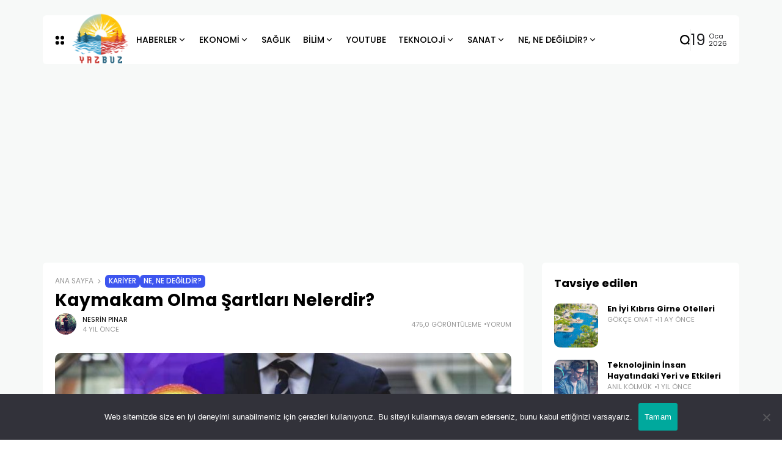

--- FILE ---
content_type: text/html; charset=UTF-8
request_url: https://yazbuz.com/kaymakam-olma-sartlari/
body_size: 22391
content:
<!doctype html><html lang="tr" prefix="og: https://ogp.me/ns#" prefix="og: https://ogp.me/ns#"><head>
 <script async src="https://www.googletagmanager.com/gtag/js?id=G-Y53XZVBGT3"></script> <script>window.dataLayer = window.dataLayer || [];
  function gtag(){dataLayer.push(arguments);}
  gtag('js', new Date());

  gtag('config', 'G-Y53XZVBGT3');</script> <meta charset="UTF-8"><meta name="viewport" content="width=device-width, initial-scale=1"><link rel="profile" href="https://gmpg.org/xfn/11"> <script async src="https://pagead2.googlesyndication.com/pagead/js/adsbygoogle.js?client=ca-pub-7375011625065445"
     crossorigin="anonymous"></script> <title>Kaymakam Olma Şartları Nelerdir? - Yazbuz.com</title><meta name="description" content="Son dönemin en popüler mesleklerinden biri olan kaymakamlıktan bahsettik. Kaymakam görevleri, kaymakam olma şartları ve daha birçok detay sizi bekliyor."/><meta name="robots" content="follow, index, max-snippet:-1, max-video-preview:-1, max-image-preview:large"/><link rel="canonical" href="https://yazbuz.com/kaymakam-olma-sartlari/" /><meta property="og:locale" content="tr_TR" /><meta property="og:type" content="article" /><meta property="og:title" content="Kaymakam Olma Şartları Nelerdir? - Yazbuz.com" /><meta property="og:description" content="Son dönemin en popüler mesleklerinden biri olan kaymakamlıktan bahsettik. Kaymakam görevleri, kaymakam olma şartları ve daha birçok detay sizi bekliyor." /><meta property="og:url" content="https://yazbuz.com/kaymakam-olma-sartlari/" /><meta property="og:site_name" content="Yazbuz.com" /><meta property="article:section" content="Kariyer" /><meta property="og:image" content="https://yazbuz.com/wp-content/uploads/2022/03/kaymakam-olma-sartlari.jpg" /><meta property="og:image:secure_url" content="https://yazbuz.com/wp-content/uploads/2022/03/kaymakam-olma-sartlari.jpg" /><meta property="og:image:width" content="1200" /><meta property="og:image:height" content="624" /><meta property="og:image:alt" content="kaymakam olma şartları" /><meta property="og:image:type" content="image/jpeg" /><meta property="article:published_time" content="2022-03-17T11:00:01+03:00" /><meta name="twitter:card" content="summary_large_image" /><meta name="twitter:title" content="Kaymakam Olma Şartları Nelerdir? - Yazbuz.com" /><meta name="twitter:description" content="Son dönemin en popüler mesleklerinden biri olan kaymakamlıktan bahsettik. Kaymakam görevleri, kaymakam olma şartları ve daha birçok detay sizi bekliyor." /><meta name="twitter:site" content="@htceyksk@gmail.com" /><meta name="twitter:creator" content="@htceyksk@gmail.com" /><meta name="twitter:image" content="https://yazbuz.com/wp-content/uploads/2022/03/kaymakam-olma-sartlari.jpg" /><meta name="twitter:label1" content="Yazan" /><meta name="twitter:data1" content="Nesrin Pınar" /><meta name="twitter:label2" content="Okuma süresi" /><meta name="twitter:data2" content="2 dakika" /> <script type="application/ld+json" class="rank-math-schema">{"@context":"https://schema.org","@graph":[{"@type":["Person","Organization"],"@id":"https://yazbuz.com/#person","name":"Efe","sameAs":["https://twitter.com/htceyksk@gmail.com"],"logo":{"@type":"ImageObject","@id":"https://yazbuz.com/#logo","url":"https://yazbuz.com/wp-content/uploads/2021/05/YazBuz-logom.png","contentUrl":"https://yazbuz.com/wp-content/uploads/2021/05/YazBuz-logom.png","caption":"Yazbuz.com","inLanguage":"tr","width":"170","height":"106"},"image":{"@type":"ImageObject","@id":"https://yazbuz.com/#logo","url":"https://yazbuz.com/wp-content/uploads/2021/05/YazBuz-logom.png","contentUrl":"https://yazbuz.com/wp-content/uploads/2021/05/YazBuz-logom.png","caption":"Yazbuz.com","inLanguage":"tr","width":"170","height":"106"}},{"@type":"WebSite","@id":"https://yazbuz.com/#website","url":"https://yazbuz.com","name":"Yazbuz.com","publisher":{"@id":"https://yazbuz.com/#person"},"inLanguage":"tr"},{"@type":"ImageObject","@id":"https://yazbuz.com/wp-content/uploads/2022/03/kaymakam-olma-sartlari.jpg","url":"https://yazbuz.com/wp-content/uploads/2022/03/kaymakam-olma-sartlari.jpg","width":"1200","height":"624","caption":"kaymakam olma \u015fartlar\u0131","inLanguage":"tr"},{"@type":"WebPage","@id":"https://yazbuz.com/kaymakam-olma-sartlari/#webpage","url":"https://yazbuz.com/kaymakam-olma-sartlari/","name":"Kaymakam Olma \u015eartlar\u0131 Nelerdir? - Yazbuz.com","datePublished":"2022-03-17T11:00:01+03:00","dateModified":"2022-03-17T11:00:01+03:00","isPartOf":{"@id":"https://yazbuz.com/#website"},"primaryImageOfPage":{"@id":"https://yazbuz.com/wp-content/uploads/2022/03/kaymakam-olma-sartlari.jpg"},"inLanguage":"tr"},{"@type":"Person","@id":"https://yazbuz.com/kaymakam-olma-sartlari/#author","name":"Nesrin P\u0131nar","image":{"@type":"ImageObject","@id":"https://secure.gravatar.com/avatar/e621f84b25ff1cd4da70635e8a93266a273be9c79eb8888105f4f4e843757862?s=96&amp;d=mm&amp;r=g","url":"https://secure.gravatar.com/avatar/e621f84b25ff1cd4da70635e8a93266a273be9c79eb8888105f4f4e843757862?s=96&amp;d=mm&amp;r=g","caption":"Nesrin P\u0131nar","inLanguage":"tr"}},{"@type":"BlogPosting","headline":"Kaymakam Olma \u015eartlar\u0131 Nelerdir? - Yazbuz.com","keywords":"Kaymakam Olma \u015eartlar\u0131","datePublished":"2022-03-17T11:00:01+03:00","dateModified":"2022-03-17T11:00:01+03:00","articleSection":"Kariyer, Ne, Ne De\u011fildir?","author":{"@id":"https://yazbuz.com/kaymakam-olma-sartlari/#author","name":"Nesrin P\u0131nar"},"publisher":{"@id":"https://yazbuz.com/#person"},"description":"Son d\u00f6nemin en pop\u00fcler mesleklerinden biri olan kaymakaml\u0131ktan bahsettik. Kaymakam g\u00f6revleri, kaymakam olma \u015fartlar\u0131 ve daha bir\u00e7ok detay sizi bekliyor.","name":"Kaymakam Olma \u015eartlar\u0131 Nelerdir? - Yazbuz.com","@id":"https://yazbuz.com/kaymakam-olma-sartlari/#richSnippet","isPartOf":{"@id":"https://yazbuz.com/kaymakam-olma-sartlari/#webpage"},"image":{"@id":"https://yazbuz.com/wp-content/uploads/2022/03/kaymakam-olma-sartlari.jpg"},"inLanguage":"tr","mainEntityOfPage":{"@id":"https://yazbuz.com/kaymakam-olma-sartlari/#webpage"}}]}</script> <link rel='dns-prefetch' href='//www.googletagmanager.com' /><link rel='dns-prefetch' href='//ajax.googleapis.com' /><link rel='dns-prefetch' href='//fonts.googleapis.com' /><link rel='preconnect' href='https://fonts.gstatic.com' crossorigin /><link rel="alternate" type="application/rss+xml" title="Yazbuz.com &raquo; akışı" href="https://yazbuz.com/feed/" /><link rel="alternate" type="application/rss+xml" title="Yazbuz.com &raquo; yorum akışı" href="https://yazbuz.com/comments/feed/" /><link rel="alternate" type="application/rss+xml" title="Yazbuz.com &raquo; Kaymakam Olma Şartları Nelerdir? yorum akışı" href="https://yazbuz.com/kaymakam-olma-sartlari/feed/" /><link rel="alternate" title="oEmbed (JSON)" type="application/json+oembed" href="https://yazbuz.com/wp-json/oembed/1.0/embed?url=https%3A%2F%2Fyazbuz.com%2Fkaymakam-olma-sartlari%2F" /><link rel="alternate" title="oEmbed (XML)" type="text/xml+oembed" href="https://yazbuz.com/wp-json/oembed/1.0/embed?url=https%3A%2F%2Fyazbuz.com%2Fkaymakam-olma-sartlari%2F&#038;format=xml" /><meta property="og:title" content="Kaymakam Olma Şartları Nelerdir? - Yazbuz.com" /><meta property="og:type" content="article" /><meta property="og:description" content="Günümüz koşullarında meslek arayışında olan gençlerin ilgisini çeken ve koşullarını merak ettikleri" /><meta property="og:url" content="https://yazbuz.com/kaymakam-olma-sartlari/" /><meta property="og:site_name" content="Yazbuz.com" /><meta property="og:image" content="https://yazbuz.com/wp-content/uploads/2022/03/kaymakam-olma-sartlari-1024x532.jpg"/>
<style id='wp-img-auto-sizes-contain-inline-css'>img:is([sizes=auto i],[sizes^="auto," i]){contain-intrinsic-size:3000px 1500px}
/*# sourceURL=wp-img-auto-sizes-contain-inline-css */</style><link data-optimized="2" rel="stylesheet" href="https://yazbuz.com/wp-content/litespeed/css/48412b738e6867691768c752733b31e0.css?ver=fc187" /><style id='classic-theme-styles-inline-css'>/*! This file is auto-generated */
.wp-block-button__link{color:#fff;background-color:#32373c;border-radius:9999px;box-shadow:none;text-decoration:none;padding:calc(.667em + 2px) calc(1.333em + 2px);font-size:1.125em}.wp-block-file__button{background:#32373c;color:#fff;text-decoration:none}
/*# sourceURL=/wp-includes/css/classic-themes.min.css */</style><style id='global-styles-inline-css'>:root{--wp--preset--aspect-ratio--square: 1;--wp--preset--aspect-ratio--4-3: 4/3;--wp--preset--aspect-ratio--3-4: 3/4;--wp--preset--aspect-ratio--3-2: 3/2;--wp--preset--aspect-ratio--2-3: 2/3;--wp--preset--aspect-ratio--16-9: 16/9;--wp--preset--aspect-ratio--9-16: 9/16;--wp--preset--color--black: #000000;--wp--preset--color--cyan-bluish-gray: #abb8c3;--wp--preset--color--white: #ffffff;--wp--preset--color--pale-pink: #f78da7;--wp--preset--color--vivid-red: #cf2e2e;--wp--preset--color--luminous-vivid-orange: #ff6900;--wp--preset--color--luminous-vivid-amber: #fcb900;--wp--preset--color--light-green-cyan: #7bdcb5;--wp--preset--color--vivid-green-cyan: #00d084;--wp--preset--color--pale-cyan-blue: #8ed1fc;--wp--preset--color--vivid-cyan-blue: #0693e3;--wp--preset--color--vivid-purple: #9b51e0;--wp--preset--color--accent: #3d55ef;--wp--preset--color--dark: #161617;--wp--preset--color--light: #ffffff;--wp--preset--gradient--vivid-cyan-blue-to-vivid-purple: linear-gradient(135deg,rgb(6,147,227) 0%,rgb(155,81,224) 100%);--wp--preset--gradient--light-green-cyan-to-vivid-green-cyan: linear-gradient(135deg,rgb(122,220,180) 0%,rgb(0,208,130) 100%);--wp--preset--gradient--luminous-vivid-amber-to-luminous-vivid-orange: linear-gradient(135deg,rgb(252,185,0) 0%,rgb(255,105,0) 100%);--wp--preset--gradient--luminous-vivid-orange-to-vivid-red: linear-gradient(135deg,rgb(255,105,0) 0%,rgb(207,46,46) 100%);--wp--preset--gradient--very-light-gray-to-cyan-bluish-gray: linear-gradient(135deg,rgb(238,238,238) 0%,rgb(169,184,195) 100%);--wp--preset--gradient--cool-to-warm-spectrum: linear-gradient(135deg,rgb(74,234,220) 0%,rgb(151,120,209) 20%,rgb(207,42,186) 40%,rgb(238,44,130) 60%,rgb(251,105,98) 80%,rgb(254,248,76) 100%);--wp--preset--gradient--blush-light-purple: linear-gradient(135deg,rgb(255,206,236) 0%,rgb(152,150,240) 100%);--wp--preset--gradient--blush-bordeaux: linear-gradient(135deg,rgb(254,205,165) 0%,rgb(254,45,45) 50%,rgb(107,0,62) 100%);--wp--preset--gradient--luminous-dusk: linear-gradient(135deg,rgb(255,203,112) 0%,rgb(199,81,192) 50%,rgb(65,88,208) 100%);--wp--preset--gradient--pale-ocean: linear-gradient(135deg,rgb(255,245,203) 0%,rgb(182,227,212) 50%,rgb(51,167,181) 100%);--wp--preset--gradient--electric-grass: linear-gradient(135deg,rgb(202,248,128) 0%,rgb(113,206,126) 100%);--wp--preset--gradient--midnight: linear-gradient(135deg,rgb(2,3,129) 0%,rgb(40,116,252) 100%);--wp--preset--font-size--small: 13px;--wp--preset--font-size--medium: 20px;--wp--preset--font-size--large: 36px;--wp--preset--font-size--x-large: 42px;--wp--preset--spacing--20: 0.44rem;--wp--preset--spacing--30: 0.67rem;--wp--preset--spacing--40: 1rem;--wp--preset--spacing--50: 1.5rem;--wp--preset--spacing--60: 2.25rem;--wp--preset--spacing--70: 3.38rem;--wp--preset--spacing--80: 5.06rem;--wp--preset--shadow--natural: 6px 6px 9px rgba(0, 0, 0, 0.2);--wp--preset--shadow--deep: 12px 12px 50px rgba(0, 0, 0, 0.4);--wp--preset--shadow--sharp: 6px 6px 0px rgba(0, 0, 0, 0.2);--wp--preset--shadow--outlined: 6px 6px 0px -3px rgb(255, 255, 255), 6px 6px rgb(0, 0, 0);--wp--preset--shadow--crisp: 6px 6px 0px rgb(0, 0, 0);}:where(.is-layout-flex){gap: 0.5em;}:where(.is-layout-grid){gap: 0.5em;}body .is-layout-flex{display: flex;}.is-layout-flex{flex-wrap: wrap;align-items: center;}.is-layout-flex > :is(*, div){margin: 0;}body .is-layout-grid{display: grid;}.is-layout-grid > :is(*, div){margin: 0;}:where(.wp-block-columns.is-layout-flex){gap: 2em;}:where(.wp-block-columns.is-layout-grid){gap: 2em;}:where(.wp-block-post-template.is-layout-flex){gap: 1.25em;}:where(.wp-block-post-template.is-layout-grid){gap: 1.25em;}.has-black-color{color: var(--wp--preset--color--black) !important;}.has-cyan-bluish-gray-color{color: var(--wp--preset--color--cyan-bluish-gray) !important;}.has-white-color{color: var(--wp--preset--color--white) !important;}.has-pale-pink-color{color: var(--wp--preset--color--pale-pink) !important;}.has-vivid-red-color{color: var(--wp--preset--color--vivid-red) !important;}.has-luminous-vivid-orange-color{color: var(--wp--preset--color--luminous-vivid-orange) !important;}.has-luminous-vivid-amber-color{color: var(--wp--preset--color--luminous-vivid-amber) !important;}.has-light-green-cyan-color{color: var(--wp--preset--color--light-green-cyan) !important;}.has-vivid-green-cyan-color{color: var(--wp--preset--color--vivid-green-cyan) !important;}.has-pale-cyan-blue-color{color: var(--wp--preset--color--pale-cyan-blue) !important;}.has-vivid-cyan-blue-color{color: var(--wp--preset--color--vivid-cyan-blue) !important;}.has-vivid-purple-color{color: var(--wp--preset--color--vivid-purple) !important;}.has-black-background-color{background-color: var(--wp--preset--color--black) !important;}.has-cyan-bluish-gray-background-color{background-color: var(--wp--preset--color--cyan-bluish-gray) !important;}.has-white-background-color{background-color: var(--wp--preset--color--white) !important;}.has-pale-pink-background-color{background-color: var(--wp--preset--color--pale-pink) !important;}.has-vivid-red-background-color{background-color: var(--wp--preset--color--vivid-red) !important;}.has-luminous-vivid-orange-background-color{background-color: var(--wp--preset--color--luminous-vivid-orange) !important;}.has-luminous-vivid-amber-background-color{background-color: var(--wp--preset--color--luminous-vivid-amber) !important;}.has-light-green-cyan-background-color{background-color: var(--wp--preset--color--light-green-cyan) !important;}.has-vivid-green-cyan-background-color{background-color: var(--wp--preset--color--vivid-green-cyan) !important;}.has-pale-cyan-blue-background-color{background-color: var(--wp--preset--color--pale-cyan-blue) !important;}.has-vivid-cyan-blue-background-color{background-color: var(--wp--preset--color--vivid-cyan-blue) !important;}.has-vivid-purple-background-color{background-color: var(--wp--preset--color--vivid-purple) !important;}.has-black-border-color{border-color: var(--wp--preset--color--black) !important;}.has-cyan-bluish-gray-border-color{border-color: var(--wp--preset--color--cyan-bluish-gray) !important;}.has-white-border-color{border-color: var(--wp--preset--color--white) !important;}.has-pale-pink-border-color{border-color: var(--wp--preset--color--pale-pink) !important;}.has-vivid-red-border-color{border-color: var(--wp--preset--color--vivid-red) !important;}.has-luminous-vivid-orange-border-color{border-color: var(--wp--preset--color--luminous-vivid-orange) !important;}.has-luminous-vivid-amber-border-color{border-color: var(--wp--preset--color--luminous-vivid-amber) !important;}.has-light-green-cyan-border-color{border-color: var(--wp--preset--color--light-green-cyan) !important;}.has-vivid-green-cyan-border-color{border-color: var(--wp--preset--color--vivid-green-cyan) !important;}.has-pale-cyan-blue-border-color{border-color: var(--wp--preset--color--pale-cyan-blue) !important;}.has-vivid-cyan-blue-border-color{border-color: var(--wp--preset--color--vivid-cyan-blue) !important;}.has-vivid-purple-border-color{border-color: var(--wp--preset--color--vivid-purple) !important;}.has-vivid-cyan-blue-to-vivid-purple-gradient-background{background: var(--wp--preset--gradient--vivid-cyan-blue-to-vivid-purple) !important;}.has-light-green-cyan-to-vivid-green-cyan-gradient-background{background: var(--wp--preset--gradient--light-green-cyan-to-vivid-green-cyan) !important;}.has-luminous-vivid-amber-to-luminous-vivid-orange-gradient-background{background: var(--wp--preset--gradient--luminous-vivid-amber-to-luminous-vivid-orange) !important;}.has-luminous-vivid-orange-to-vivid-red-gradient-background{background: var(--wp--preset--gradient--luminous-vivid-orange-to-vivid-red) !important;}.has-very-light-gray-to-cyan-bluish-gray-gradient-background{background: var(--wp--preset--gradient--very-light-gray-to-cyan-bluish-gray) !important;}.has-cool-to-warm-spectrum-gradient-background{background: var(--wp--preset--gradient--cool-to-warm-spectrum) !important;}.has-blush-light-purple-gradient-background{background: var(--wp--preset--gradient--blush-light-purple) !important;}.has-blush-bordeaux-gradient-background{background: var(--wp--preset--gradient--blush-bordeaux) !important;}.has-luminous-dusk-gradient-background{background: var(--wp--preset--gradient--luminous-dusk) !important;}.has-pale-ocean-gradient-background{background: var(--wp--preset--gradient--pale-ocean) !important;}.has-electric-grass-gradient-background{background: var(--wp--preset--gradient--electric-grass) !important;}.has-midnight-gradient-background{background: var(--wp--preset--gradient--midnight) !important;}.has-small-font-size{font-size: var(--wp--preset--font-size--small) !important;}.has-medium-font-size{font-size: var(--wp--preset--font-size--medium) !important;}.has-large-font-size{font-size: var(--wp--preset--font-size--large) !important;}.has-x-large-font-size{font-size: var(--wp--preset--font-size--x-large) !important;}
:where(.wp-block-post-template.is-layout-flex){gap: 1.25em;}:where(.wp-block-post-template.is-layout-grid){gap: 1.25em;}
:where(.wp-block-term-template.is-layout-flex){gap: 1.25em;}:where(.wp-block-term-template.is-layout-grid){gap: 1.25em;}
:where(.wp-block-columns.is-layout-flex){gap: 2em;}:where(.wp-block-columns.is-layout-grid){gap: 2em;}
:root :where(.wp-block-pullquote){font-size: 1.5em;line-height: 1.6;}
/*# sourceURL=global-styles-inline-css */</style><link rel='stylesheet' id='ql-jquery-ui-css' href='//ajax.googleapis.com/ajax/libs/jqueryui/1.12.1/themes/smoothness/jquery-ui.css?ver=6.9' media='all' /><link rel="preload" as="style" href="https://fonts.googleapis.com/css?family=Poppins:100,200,300,400,500,600,700,800,900,100italic,200italic,300italic,400italic,500italic,600italic,700italic,800italic,900italic&#038;display=swap&#038;ver=1697846964" /><link rel="stylesheet" href="https://fonts.googleapis.com/css?family=Poppins:100,200,300,400,500,600,700,800,900,100italic,200italic,300italic,400italic,500italic,600italic,700italic,800italic,900italic&#038;display=swap&#038;ver=1697846964" media="print" onload="this.media='all'"><noscript><link rel="stylesheet" href="https://fonts.googleapis.com/css?family=Poppins:100,200,300,400,500,600,700,800,900,100italic,200italic,300italic,400italic,500italic,600italic,700italic,800italic,900italic&#038;display=swap&#038;ver=1697846964" /></noscript><script id="cookie-notice-front-js-before">var cnArgs = {"ajaxUrl":"https:\/\/yazbuz.com\/wp-admin\/admin-ajax.php","nonce":"7573272d14","hideEffect":"fade","position":"bottom","onScroll":false,"onScrollOffset":100,"onClick":false,"cookieName":"cookie_notice_accepted","cookieTime":2592000,"cookieTimeRejected":2592000,"globalCookie":false,"redirection":false,"cache":true,"revokeCookies":false,"revokeCookiesOpt":"automatic"};

//# sourceURL=cookie-notice-front-js-before</script> <script src="https://yazbuz.com/wp-content/plugins/cookie-notice/js/front.min.js?ver=2.5.11" id="cookie-notice-front-js"></script> <script src="https://yazbuz.com/wp-includes/js/jquery/jquery.min.js?ver=3.7.1" id="jquery-core-js"></script> <script src="https://yazbuz.com/wp-includes/js/jquery/jquery-migrate.min.js?ver=3.4.1" id="jquery-migrate-js"></script> 
 <script src="https://www.googletagmanager.com/gtag/js?id=GT-578PZ56" id="google_gtagjs-js" async></script> <script id="google_gtagjs-js-after">window.dataLayer = window.dataLayer || [];function gtag(){dataLayer.push(arguments);}
gtag("set","linker",{"domains":["yazbuz.com"]});
gtag("js", new Date());
gtag("set", "developer_id.dZTNiMT", true);
gtag("config", "GT-578PZ56");
 window._googlesitekit = window._googlesitekit || {}; window._googlesitekit.throttledEvents = []; window._googlesitekit.gtagEvent = (name, data) => { var key = JSON.stringify( { name, data } ); if ( !! window._googlesitekit.throttledEvents[ key ] ) { return; } window._googlesitekit.throttledEvents[ key ] = true; setTimeout( () => { delete window._googlesitekit.throttledEvents[ key ]; }, 5 ); gtag( "event", name, { ...data, event_source: "site-kit" } ); }; 
//# sourceURL=google_gtagjs-js-after</script> <link rel="https://api.w.org/" href="https://yazbuz.com/wp-json/" /><link rel="alternate" title="JSON" type="application/json" href="https://yazbuz.com/wp-json/wp/v2/posts/14965" /><link rel="EditURI" type="application/rsd+xml" title="RSD" href="https://yazbuz.com/xmlrpc.php?rsd" /><meta name="generator" content="WordPress 6.9" /><link rel='shortlink' href='https://yazbuz.com/?p=14965' /><meta name="generator" content="Site Kit by Google 1.170.0" /><meta name="google-site-verification" content="2Mnj-QKbSQoLAGAHZsrt2E1bTWif_YeYBeuqFKgz_-A" /><meta name="generator" content="Redux 4.4.6" /><script type="application/ld+json">{"@context":"https://schema.org","@type":"WebSite","@id":"https://yazbuz.com/#website","url":"https://yazbuz.com/","name":"Yazbuz.com","potentialAction":{"@type":"SearchAction","target":"https://yazbuz.com/?s={search_term_string}","query-input":"required name=search_term_string"}}</script> <meta name="generator" content="Elementor 3.34.0; features: additional_custom_breakpoints; settings: css_print_method-external, google_font-enabled, font_display-swap"><style>.e-con.e-parent:nth-of-type(n+4):not(.e-lazyloaded):not(.e-no-lazyload),
				.e-con.e-parent:nth-of-type(n+4):not(.e-lazyloaded):not(.e-no-lazyload) * {
					background-image: none !important;
				}
				@media screen and (max-height: 1024px) {
					.e-con.e-parent:nth-of-type(n+3):not(.e-lazyloaded):not(.e-no-lazyload),
					.e-con.e-parent:nth-of-type(n+3):not(.e-lazyloaded):not(.e-no-lazyload) * {
						background-image: none !important;
					}
				}
				@media screen and (max-height: 640px) {
					.e-con.e-parent:nth-of-type(n+2):not(.e-lazyloaded):not(.e-no-lazyload),
					.e-con.e-parent:nth-of-type(n+2):not(.e-lazyloaded):not(.e-no-lazyload) * {
						background-image: none !important;
					}
				}</style><link rel="icon" href="https://yazbuz.com/wp-content/uploads/2023/10/icooo.png" sizes="32x32" /><link rel="icon" href="https://yazbuz.com/wp-content/uploads/2023/10/icooo.png" sizes="192x192" /><link rel="apple-touch-icon" href="https://yazbuz.com/wp-content/uploads/2023/10/icooo.png" /><meta name="msapplication-TileImage" content="https://yazbuz.com/wp-content/uploads/2023/10/icooo.png" /><style id="wp-custom-css">/* width */
::-webkit-scrollbar {
  width: 7px;
	height: 5px;
}

/* Track */
::-webkit-scrollbar-track {
  background: #F7F9F8;
	
}

/* Handle */
::-webkit-scrollbar-thumb {
  background: #979797;
	
}

/* Handle on hover */
::-webkit-scrollbar-thumb:hover {
  background: #979797;
	
}

.footer-info{
    align-items: end;
    display: flex;
    height: 70px;
}</style><style id="th90_options-dynamic-css" title="dynamic-css" class="redux-options-output">:root{--site_width:1140;--content_width:69;--box_radius:6;--button_radius:10;--image_radius:10;--light-bg-color:#f7f9f8;--light-sec-bg-color:#ffffff;--light-text-color-color:#202124;--light-text-color-alpha:1;--light-text-color-rgba:rgba(32,33,36,1);--light-text-color-heavier-color:#000000;--light-text-color-heavier-alpha:1;--light-text-color-heavier-rgba:rgba(0,0,0,1);--light-text-color-lighter-color:#999999;--light-text-color-lighter-alpha:1;--light-text-color-lighter-rgba:rgba(153,153,153,1);--light-line-color-color:#efefef;--light-line-color-alpha:1;--light-line-color-rgba:rgba(239,239,239,1);--light-submenu-bg-color:#f5f5f5;--light-submenu-bg-alpha:1;--light-submenu-bg-rgba:rgba(245,245,245,1);--dark-bg-color:#1c1c1c;--dark-sec-bg-color:#161617;--dark-text-color-color:#ffffff;--dark-text-color-alpha:0.8;--dark-text-color-rgba:rgba(255,255,255,0.8);--dark-text-color-heavier-color:#ffffff;--dark-text-color-heavier-alpha:1;--dark-text-color-heavier-rgba:rgba(255,255,255,1);--dark-text-color-lighter-color:#ffffff;--dark-text-color-lighter-alpha:0.6;--dark-text-color-lighter-rgba:rgba(255,255,255,0.6);--dark-line-color-color:#ffffff;--dark-line-color-alpha:0.1;--dark-line-color-rgba:rgba(255,255,255,0.1);--dark-submenu-bg-color:#000000;--dark-submenu-bg-alpha:1;--dark-submenu-bg-rgba:rgba(0,0,0,1);--color-accent:#3d55ef;--color-accent-text:#ffffff;--primary_text-font-family:Poppins;--primary_text-font-weight:400;--primary_text-font-size:14px;--primary_text-line-height:1.7;--primary_text-letter-spacing:0em;--second_text-font-family:Poppins;--second_text-font-weight:400;--second_text-font-size:12px;--second_text-line-height:1.5;--second_text-letter-spacing:0em;--font_heading-font-family:Poppins;--font_heading-font-weight:700;--h1_desktop-font-size:28px;--h2_desktop-font-size:24px;--h3_desktop-font-size:21px;--h4_desktop-font-size:18px;--h5_desktop-font-size:16px;--h6_desktop-font-size:14px;--h1_tablet-font-size:28px;--h2_tablet-font-size:24px;--h3_tablet-font-size:21px;--h4_tablet-font-size:18px;--h5_tablet-font-size:16px;--h6_tablet-font-size:14px;--h1_mobile-font-size:28px;--h2_mobile-font-size:24px;--h3_mobile-font-size:21px;--h4_mobile-font-size:18px;--h5_mobile-font-size:18px;--h6_mobile-font-size:14px;--logo_width-width:118px;--logo_width-units:px;--logo_mobile_width-width:90px;--logo_mobile_width-units:px;--logo_offcanvas_width-width:80px;--logo_offcanvas_width-units:px;--header_space:25;--mheader_space:25;--footer_bg_custom:;--reading_indicator_height:3;--offcanvas_width-width:310px;--offcanvas_width-units:px;--off_overlay_light-color:#f5f8fa;--off_overlay_light-alpha:1;--off_overlay_light-rgba:rgba(245,248,250,1);--off_overlay_dark-color:#161617;--off_overlay_dark-alpha:1;--off_overlay_dark-rgba:rgba(22,22,23,1);}</style></head><body data-rsssl=1 class="wp-singular post-template-default single single-post postid-14965 single-format-standard wp-embed-responsive wp-theme-atlas wp-child-theme-atlas-child cookies-not-set s-front  site-skin site-light box-solid wheading-simple is-lazyload sticky-header-active reading-indicator-bottom lazy-no-placeholder sticky-sidebar elementor-default elementor-kit-23188"><div id="page" class="site">
<a class="skip-link screen-reader-text" href="#content">Skip to content</a><header id="site-header" class="site-header"><div class="site-section main-header"><div class="header-section is-skin bg-light"><div class="container"><div class="section-inner box-wrap"><div class="header-elements header-logo menuhover-default"><div class="offcanvas-trigger button btn-content_icon btn-medium btn-text">
<span class="icon-svg"><svg xmlns="http://www.w3.org/2000/svg" viewBox="0 0 18 18"><path fill="currentColor" d="M4 1h1s3 0 3 3v1s0 3-3 3H4S1 8 1 5V4s0-3 3-3m0 10h1s3 0 3 3v1s0 3-3 3H4s-3 0-3-3v-1s0-3 3-3M14 1h1s3 0 3 3v1s0 3-3 3h-1s-3 0-3-3V4s0-3 3-3m0 10h1s3 0 3 3v1s0 3-3 3h-1s-3 0-3-3v-1s0-3 3-3"/></svg></span></div>
<a href="https://yazbuz.com/" class="logo-site logo" title="Yazbuz.com"><img fetchpriority="high" class="logo-img" alt="Yazbuz.com" src="https://yazbuz.com/wp-content/uploads/2023/10/yazbuz-yeni-logo.png" width="1024" height="1024" srcset="https://yazbuz.com/wp-content/uploads/2023/10/yazbuz-yeni-logo.png 1x, https://yazbuz.com/wp-content/uploads/2023/10/yazbuz-yeni-logo.png 2x"></a><a href="https://yazbuz.com/" class="logo-site logo_dark" title="Yazbuz.com"><img fetchpriority="high" class="logo-img" alt="Yazbuz.com" src="https://yazbuz.com/wp-content/uploads/2023/10/yazbuz-yeni-logo.png" width="1024" height="1024" srcset="https://yazbuz.com/wp-content/uploads/2023/10/yazbuz-yeni-logo.png 1x, https://yazbuz.com/wp-content/uploads/2023/10/yazbuz-yeni-logo.png 2x"></a><nav class="navmain-wrap"><ul id="menu-ana-menu-yazbuz" class="nav-main"><li id="menu-item-6007" class="menu-item menu-item-type-taxonomy menu-item-object-category menu-item-has-children menu-item-6007"><a href="https://yazbuz.com/haberler/"><span class="menu-text">HABERLER<span class="parent-pointer"></span></span></a><span class="menu-item-space"></span><ul class="sub-menu"><li id="menu-item-6000" class="menu-item menu-item-type-taxonomy menu-item-object-category menu-item-6000"><a href="https://yazbuz.com/gundem/"><span class="menu-text">GÜNDEM</span></a></li><li id="menu-item-24193" class="menu-item menu-item-type-taxonomy menu-item-object-category menu-item-24193"><a href="https://yazbuz.com/siyaset/"><span class="menu-text">SİYASET</span></a></li><li id="menu-item-6001" class="menu-item menu-item-type-taxonomy menu-item-object-category menu-item-6001"><a href="https://yazbuz.com/spor/"><span class="menu-text">SPOR</span></a></li></ul></li><li id="menu-item-11936" class="menu-item menu-item-type-taxonomy menu-item-object-category menu-item-has-children menu-item-11936"><a href="https://yazbuz.com/ekonomi/"><span class="menu-text">EKONOMİ<span class="parent-pointer"></span></span></a><span class="menu-item-space"></span><ul class="sub-menu"><li id="menu-item-6008" class="menu-item menu-item-type-taxonomy menu-item-object-category menu-item-6008"><a href="https://yazbuz.com/finans/"><span class="menu-text">FİNANS</span></a></li></ul></li><li id="menu-item-6002" class="menu-item menu-item-type-taxonomy menu-item-object-category menu-item-6002"><a href="https://yazbuz.com/saglik/"><span class="menu-text">SAĞLIK</span></a><span class="menu-item-space"></span></li><li id="menu-item-6003" class="menu-item menu-item-type-taxonomy menu-item-object-category menu-item-has-children menu-item-6003"><a href="https://yazbuz.com/bilim/"><span class="menu-text">BİLİM<span class="parent-pointer"></span></span></a><span class="menu-item-space"></span><ul class="sub-menu"><li id="menu-item-6039" class="menu-item menu-item-type-taxonomy menu-item-object-category menu-item-6039"><a href="https://yazbuz.com/felsefe/"><span class="menu-text">FELSEFE</span></a></li><li id="menu-item-16340" class="menu-item menu-item-type-taxonomy menu-item-object-category menu-item-16340"><a href="https://yazbuz.com/psikoloji/"><span class="menu-text">PSİKOLOJİ</span></a></li><li id="menu-item-6040" class="menu-item menu-item-type-taxonomy menu-item-object-category menu-item-6040"><a href="https://yazbuz.com/sosyoloji/"><span class="menu-text">SOSYOLOJİ</span></a></li><li id="menu-item-11938" class="menu-item menu-item-type-taxonomy menu-item-object-category menu-item-11938"><a href="https://yazbuz.com/tarih-bilim/"><span class="menu-text">TARİH</span></a></li></ul></li><li id="menu-item-6037" class="menu-item menu-item-type-taxonomy menu-item-object-category menu-item-6037"><a href="https://yazbuz.com/youtube/"><span class="menu-text">YOUTUBE</span></a><span class="menu-item-space"></span></li><li id="menu-item-6004" class="menu-item menu-item-type-taxonomy menu-item-object-category menu-item-has-children menu-item-6004"><a href="https://yazbuz.com/teknoloji/"><span class="menu-text">TEKNOLOJİ<span class="parent-pointer"></span></span></a><span class="menu-item-space"></span><ul class="sub-menu"><li id="menu-item-24191" class="menu-item menu-item-type-taxonomy menu-item-object-category menu-item-24191"><a href="https://yazbuz.com/macos/"><span class="menu-text">MacOS</span></a></li><li id="menu-item-24192" class="menu-item menu-item-type-taxonomy menu-item-object-category menu-item-24192"><a href="https://yazbuz.com/pc/"><span class="menu-text">PC</span></a></li><li id="menu-item-11939" class="menu-item menu-item-type-taxonomy menu-item-object-category menu-item-11939"><a href="https://yazbuz.com/oyun/"><span class="menu-text">OYUN</span></a></li><li id="menu-item-24194" class="menu-item menu-item-type-taxonomy menu-item-object-category menu-item-24194"><a href="https://yazbuz.com/yapay-zeka/"><span class="menu-text">YAPAY ZEKA</span></a></li></ul></li><li id="menu-item-11942" class="menu-item menu-item-type-taxonomy menu-item-object-category menu-item-has-children menu-item-11942"><a href="https://yazbuz.com/sanat/"><span class="menu-text">SANAT<span class="parent-pointer"></span></span></a><span class="menu-item-space"></span><ul class="sub-menu"><li id="menu-item-11941" class="menu-item menu-item-type-taxonomy menu-item-object-category menu-item-11941"><a href="https://yazbuz.com/edebiyat/"><span class="menu-text">EDEBİYAT</span></a></li><li id="menu-item-12216" class="menu-item menu-item-type-taxonomy menu-item-object-category menu-item-12216"><a href="https://yazbuz.com/muzik/"><span class="menu-text">MÜZİK</span></a></li><li id="menu-item-6038" class="menu-item menu-item-type-taxonomy menu-item-object-category menu-item-6038"><a href="https://yazbuz.com/sinema/"><span class="menu-text">SİNEMA</span></a></li></ul></li><li id="menu-item-6005" class="menu-item menu-item-type-taxonomy menu-item-object-category current-post-ancestor current-menu-parent current-post-parent menu-item-has-children menu-item-6005"><a href="https://yazbuz.com/ne-ne-degildir/"><span class="menu-text">NE, NE DEĞİLDİR?<span class="parent-pointer"></span></span></a><span class="menu-item-space"></span><ul class="sub-menu"><li id="menu-item-18944" class="menu-item menu-item-type-taxonomy menu-item-object-category menu-item-18944"><a href="https://yazbuz.com/bakim/"><span class="menu-text">BAKIM</span></a></li><li id="menu-item-18946" class="menu-item menu-item-type-taxonomy menu-item-object-category menu-item-18946"><a href="https://yazbuz.com/bitkiler/"><span class="menu-text">BİTKİLER</span></a></li><li id="menu-item-19934" class="menu-item menu-item-type-taxonomy menu-item-object-category menu-item-19934"><a href="https://yazbuz.com/evcil-hayvan/"><span class="menu-text">EVCİL HAYVAN</span></a></li><li id="menu-item-12215" class="menu-item menu-item-type-taxonomy menu-item-object-category current-post-ancestor current-menu-parent current-post-parent menu-item-12215"><a href="https://yazbuz.com/kariyer/"><span class="menu-text">KARİYER</span></a></li><li id="menu-item-11943" class="menu-item menu-item-type-taxonomy menu-item-object-category menu-item-11943"><a href="https://yazbuz.com/seyahat/"><span class="menu-text">SEYAHAT</span></a></li></ul></li></ul></nav></div><div class="header-elements"><div class="search-trigger button btn-content_icon btn-large btn-text">
<span class="icon-svg"><svg xmlns="http://www.w3.org/2000/svg" fill="none" stroke="currentColor" stroke-width="3" style="fill:none" viewBox="0 0 24 24"><path d="M2.778 11.767a8.989 8.989 0 1 0 17.978 0 8.989 8.989 0 1 0-17.978 0m15.24 6.718L21.542 22"/></svg></span></div><div class="div-vertical"><div class="th90-block block-divider"><div class="divider-inner">-</div></div></div><div class="current-date"><div class="cur-date"><span class="d">19</span><span class="my"><span class="m">Oca</span><span class="y">2026</span></span></div></div></div></div></div></div></div><div class="mobile-header site-section"><div class="header-section mob_header-section is-skin bg-light"><div class="container"><div class="section-inner box-wrap"><div class="mob_header-logo header-elements">
<a href="https://yazbuz.com/" class="logo-site logo" title="Yazbuz.com"><img fetchpriority="high" class="logo-img" alt="Yazbuz.com" src="https://yazbuz.com/wp-content/uploads/2023/10/yazbuz-yeni-logo.png" width="1024" height="1024" srcset="https://yazbuz.com/wp-content/uploads/2023/10/yazbuz-yeni-logo.png 1x, https://yazbuz.com/wp-content/uploads/2023/10/yazbuz-yeni-logo.png 2x"></a><a href="https://yazbuz.com/" class="logo-site logo_dark" title="Yazbuz.com"><img fetchpriority="high" class="logo-img" alt="Yazbuz.com" src="https://yazbuz.com/wp-content/uploads/2023/10/yazbuz-yeni-logo.png" width="1024" height="1024" srcset="https://yazbuz.com/wp-content/uploads/2023/10/yazbuz-yeni-logo.png 1x, https://yazbuz.com/wp-content/uploads/2023/10/yazbuz-yeni-logo.png 2x"></a></div><div class="header-elements"><div class="search-trigger button btn-content_icon btn-large btn-text">
<span class="icon-svg"><svg xmlns="http://www.w3.org/2000/svg" fill="none" stroke="currentColor" stroke-width="3" style="fill:none" viewBox="0 0 24 24"><path d="M2.778 11.767a8.989 8.989 0 1 0 17.978 0 8.989 8.989 0 1 0-17.978 0m15.24 6.718L21.542 22"/></svg></span></div><div class="offcanvas-trigger button btn-content_icon btn-large btn-text">
<span class="icon-svg"><svg xmlns="http://www.w3.org/2000/svg" viewBox="0 0 18 18"><path fill="currentColor" d="M4 1h1s3 0 3 3v1s0 3-3 3H4S1 8 1 5V4s0-3 3-3m0 10h1s3 0 3 3v1s0 3-3 3H4s-3 0-3-3v-1s0-3 3-3M14 1h1s3 0 3 3v1s0 3-3 3h-1s-3 0-3-3V4s0-3 3-3m0 10h1s3 0 3 3v1s0 3-3 3h-1s-3 0-3-3v-1s0-3 3-3"/></svg></span></div></div></div></div></div></div></header><div class="header-space clearfix"></div><div id="content" class="site-content is-skin bg-light"><div id="primary" class="content-area"><article id="post-14965" class="d-flexlist article-2 sidebar-right post-14965 post type-post status-publish format-standard has-post-thumbnail hentry category-kariyer category-ne-ne-degildir"><div class="container"><div class="section-inner article-section"><main id="main" class="site-main" role="main"><div class="element-article box-section box-wrap"><header class="entry-header entry-header-article text-left"><div class="entry-cats-wrap have-cats"><ul id="breadcrumb" class="breadcrumbs"><li><a href="https://yazbuz.com/">Ana Sayfa</a></li><li><a href="https://yazbuz.com/kariyer/">Kariyer</a></li><li class="current">Kaymakam Olma Şartları Nelerdir?</li></ul><div class="entry-cats"><a class="post-cat info-text cat-btn post-cat-429" href="https://yazbuz.com/kariyer/">Kariyer</a><a class="post-cat info-text cat-btn post-cat-174" href="https://yazbuz.com/ne-ne-degildir/">Ne, Ne Değildir?</a></div></div><div class="page-title"><h1 class="entry-title">Kaymakam Olma Şartları Nelerdir?</h1></div><div class="entry-meta no-icons"><div class="meta-item meta-author meta-modern author vcard meta-color"><div class="author-ava" data-author="N"><img alt='' src="[data-uri]" data-src='https://secure.gravatar.com/avatar/e621f84b25ff1cd4da70635e8a93266a273be9c79eb8888105f4f4e843757862?s=35&#038;d=mm&#038;r=g' data-srcset='https://secure.gravatar.com/avatar/e621f84b25ff1cd4da70635e8a93266a273be9c79eb8888105f4f4e843757862?s=70&#038;d=mm&#038;r=g 2x' class='lazyload avatar avatar-35 photo' height='35' width='35' decoding='async'/></div><div class="meta-modern-desc"><a href="https://yazbuz.com/author/nesrin/" class="info-text author-name url fn" rel="author" title="Posts by Nesrin Pınar">Nesrin Pınar</a><span class="info-text">4 yıl önce</span></div></div><div class="meta-item meta-color meta-views"><a class="meta-color" href="https://yazbuz.com/kaymakam-olma-sartlari/"><span class="info-text">475,0&nbsp;Görüntüleme</span></a></div><div class="meta-item meta-comments"><a href="https://yazbuz.com/kaymakam-olma-sartlari/#respond" class="meta-color"><span class="info-text">Yorum</span></a></div></div></header><div class="entry-featured"><div class="media-holder"><a class="venobox" href="https://yazbuz.com/wp-content/uploads/2022/03/kaymakam-olma-sartlari.jpg"><div class="thumb-container thumb-56"><img width="1024" height="532" src="[data-uri]" data-src="https://yazbuz.com/wp-content/uploads/2022/03/kaymakam-olma-sartlari-1024x532.jpg" class="lazyload attachment-large size-large wp-post-image" alt="kaymakam olma şartları" decoding="async" data-srcset="https://yazbuz.com/wp-content/uploads/2022/03/kaymakam-olma-sartlari-1024x532.jpg 1024w, https://yazbuz.com/wp-content/uploads/2022/03/kaymakam-olma-sartlari-200x104.jpg 200w, https://yazbuz.com/wp-content/uploads/2022/03/kaymakam-olma-sartlari-480x250.jpg 480w, https://yazbuz.com/wp-content/uploads/2022/03/kaymakam-olma-sartlari-300x156.jpg 300w, https://yazbuz.com/wp-content/uploads/2022/03/kaymakam-olma-sartlari-768x399.jpg 768w, https://yazbuz.com/wp-content/uploads/2022/03/kaymakam-olma-sartlari.jpg 1200w" data-sizes="auto" data-expand="0" loading="eager" /></div></a></div></div><div class="content-wrap have-share_sticky"><div class="single-content"><div class="entry-content article-content"><p>Günümüz koşullarında meslek arayışında olan gençlerin ilgisini çeken ve koşullarını merak ettikleri meslek dallarından biri de kuşkusuz kaymakamlık oluyor. Özellikle de lider özelliği yüksek, yönetim merakı olan gençlerin yönlendirilmesi gereken kaymakamlık, önemli meslek dallarından biri. Genel olarak herhangi bir ilçenin yönetiminden sorumlu en yetkili kişi diye tanımlanabilir. Vali seçimleri de bu meslek dalından yapıldığı için ilgi gören kaymakamlar ilçelerin en yetkili idari amirleridir.</p><p>Belli bir eğitim ve gerekli koşullar sağlandıktan sonra kaymakam olabilme hakkına erişebilen kişiler sonraki süreçlerde il yönetimlerine de talip olabilir. Çoğu gencin merak saldığı kaymakamlık hakkında merak edilen tüm detayları sizler için bir araya topladık. İçeriğimizde herhangi bir ilçenin sorumluluğunu üstlenen kaymakamın görevlerinden tutun da <strong>kaymakam olma şartları</strong> konusuna kadar pek çok detayı edinebileceksiniz.</p><h2><strong>Kaymakamlar Ne İş Yapar?</strong></h2><p>Herhangi bir ilçenin yönetiminde en üst seviyede yer alan ve devlet adına o ilçede faaliyetlerde bulunan kişilere kaymakam denir. Basit bir tabirle ele alınırsa ilçenin tüm idari yönetimi ve sorumluluğu bu kişilerdedir. Devlet hiyerarşik düzenin içerisinde yer alırlar ve belediye başkanlarının üst makamında bulunurlar. Osmanlı Devleti’nden bu yana aktif olarak var olan bu meslek dalı, aynı zamanda KKTC’de vardır. Genel olarak geniş bir görev listesi bulunan kaymakamların en temel görevlerini listelersek şunları söyleyebiliriz:</p><ul><li>Göreve geldiği ilçenin tüm eksiklerinin denetimi,</li><li>Belediyeler ve emniyet müdürlüklerinin faaliyet denetimleri,</li><li>Yasaların ilçe içerisindeki uygunluğunu denetlemek,</li><li>Yasakların denetimi,</li><li>Zabıtaların kontrol ve denetimleri,</li><li>İlçede başta güven olmak üzere huzur ortamının denetlenmesi,</li><li>Devlet tarafından alınan ve alınacak her kararın ilçede uygunluğunun denetlenmesi vb.</li></ul><h2><strong>Kaymakam Olmak için Gerekli Şartlar Nelerdir?</strong></h2><figure id="attachment_14966" aria-describedby="caption-attachment-14966" style="width: 1024px" class="wp-caption alignleft"><img decoding="async" class="lazyload size-large wp-image-14966" src="[data-uri]" data-src="https://yazbuz.com/wp-content/uploads/2022/03/kaymakam-olmak-gerekli-sartlar-1024x532.jpg" alt="kaymakam" width="1024" height="532" /><figcaption id="caption-attachment-14966" class="wp-caption-text">Belli yeterlilikler kaymakam olma şartları arasında yer almaktadır.</figcaption></figure><p>Her meslekte olduğu gibi kaymakamlıkta da bazı şartlar bulunuyor. Elbette ki, bu şartların önceliğini alacağınız eğitim türü belirliyor. Kaymakamlık için başvuru şartlarını taşıyan kişilere sunulan bu iş kolu için yaş sınırlaması da bulunmaktadır. Sadece Türkiye vatandaşlığı bulunan kadın ve erkeklerin başvurabildiği kaymakam olma şartları 2022 için küçük bir liste hazırlayacak olursak:</p><ul><li>4 yıllık eğitim veren fakülteden mezun olmak (iktisat, iktisadi ve idari bilimler, işletme, hukuk, siyasal bilimler, halkla ilişkiler, sosyoloji, psikoloji) <em>(Not: Son üç bölüm yeni düzenleme ile eklenmiştir. Aynı zamanda sosyal bilimler, tarih ya da mühendislik gibi fakülte mezunları yukarıda listelediğimiz bölümlerden herhangi birinde yüksek lisans yaparsa kaymakamlık başvurularına aday olabilir.)</em></li><li>Aynı bölümlerden yurt dışı mezunu da olabilir, lakin YÖK onayı bulunan denklik belgesi istenecektir,</li><li>35 yaşını aşmamış olmak,</li><li>Başvuru yapacak erkek adaylar için askerlik ilişiğinin olmaması (ya tamamlanmış ya da ertelenmiş olmalıdır.)</li><li>657 sayılı <a href="https://www.mevzuat.gov.tr/mevzuatmetin/1.5.657.pdf" target="_blank" rel="noopener">Devlet Memurları Kanunu</a>’nda yer alan şartları sağlıyor olmak (bkz 48.madde)</li><li>Herhangi bir kamu görevinden atılmamış olmak,</li><li>Kaymakamlık görevi için yapılacak olan 2 aşamalı sınavı başarı ile geçmek.</li></ul><h2><strong>Kaymakam Olma Süreci Nasıl İşler?</strong></h2><p>Kaymakam olma şartlarını karşılayan kişilerin başvurabildiği bu ilçe yönetim görevi İçişleri Bakanlığı ve ÖSYM’nin ortak hazırladığı bir sınav ile başlar. Şartları sağlayan erkek ve kadın adaylar sınav başvurusunu gerçekleştirerek ilk olarak yazılı sınava girebilirler. En az 70 puan alınması gereken bu yazılı sınav Kaymakam Adaylığı Giriş Sınavı olarak karşınıza çıkacaktır.</p><p>Yazılı sınavı başarılı bir şekilde geçen her aday mülakat sınavına davet edilir. Yazılı sınavda tam puan dahi alsanız tüm kaderinizin bağlı olduğu sözlü mülakatı aşabilmelisiniz. Adayların en çok zorlandığı alan olan bu sözlü mülakat aşıldıktan sonra maalesef direkt kaymakam olamıyorsunuz. Aşamaları başarı ile geçen her aday zorunlu olarak 3 yıl boyunca kurs ve staj görüyor. Bu süreç bittikten sonra kaymakam adayı kişiler valilik emrine atanırlar. Bu aşamada her atanan adayın bir tez hazırlaması istenir ki, bu tez atanacağınız ilçe üzerinden ilerler. Eğer tezinizden de geçerli notu alırsanız tebrikler artık bir kaymakamsınız.</p><blockquote><p>Kaymakam gibi gözde mesleklerden biri: <a href="https://yazbuz.com/atase-nedir/">Ataşe Nedir? Nasıl Olunur?</a></p></blockquote></div><div class="clearfix"></div></div><div class="single-shares_sticky"><div class="head-shares">Shares:</div><div class="social-shares social-icons social-simple"><a href="https://www.facebook.com/sharer/sharer.php?u=https://yazbuz.com/kaymakam-olma-sartlari/" rel="nofollow" target="_blank" class="social-icon s-facebook"><span class="icon-svg"><svg xmlns="http://www.w3.org/2000/svg" height="1em" viewBox="0 0 512 512"><path d="M504 256C504 119 393 8 256 8S8 119 8 256c0 123.78 90.69 226.38 209.25 245V327.69h-63V256h63v-54.64c0-62.15 37-96.48 93.67-96.48 27.14 0 55.52 4.84 55.52 4.84v61h-31.28c-30.8 0-40.41 19.12-40.41 38.73V256h68.78l-11 71.69h-57.78V501C413.31 482.38 504 379.78 504 256z"/></svg></span></a><a href="https://twitter.com/intent/tweet/?url=https://yazbuz.com/kaymakam-olma-sartlari/" rel="nofollow" target="_blank" class="social-icon s-twitter"><span class="icon-svg"><svg xmlns="http://www.w3.org/2000/svg" viewBox="0 0 512 512"><path d="M389.2 48h70.6L305.6 224.2 487 464H345L233.7 318.6 106.5 464H35.8l164.9-188.5L26.8 48h145.6l100.5 132.9L389.2 48zm-24.8 373.8h39.1L151.1 88h-42l255.3 333.8z"/></svg></span></a><a href="https://pinterest.com/pin/create/button/?url=https://yazbuz.com/kaymakam-olma-sartlari/&amp;description=Kaymakam+Olma+%C5%9Eartlar%C4%B1+Nelerdir%3F&amp;media=https://yazbuz.com/wp-content/uploads/2022/03/kaymakam-olma-sartlari-1024x532.jpg" rel="nofollow" target="_blank" class="social-icon s-pinterest"><span class="icon-svg"><svg xmlns="http://www.w3.org/2000/svg" class="ionicon" viewBox="0 0 512 512"><path d="M256.05 32c-123.7 0-224 100.3-224 224 0 91.7 55.2 170.5 134.1 205.2-.6-15.6-.1-34.4 3.9-51.4 4.3-18.2 28.8-122.1 28.8-122.1s-7.2-14.3-7.2-35.4c0-33.2 19.2-58 43.2-58 20.4 0 30.2 15.3 30.2 33.6 0 20.5-13.1 51.1-19.8 79.5-5.6 23.8 11.9 43.1 35.4 43.1 42.4 0 71-54.5 71-119.1 0-49.1-33.1-85.8-93.2-85.8-67.9 0-110.3 50.7-110.3 107.3 0 19.5 5.8 33.3 14.8 43.9 4.1 4.9 4.7 6.9 3.2 12.5-1.1 4.1-3.5 14-4.6 18-1.5 5.7-6.1 7.7-11.2 5.6-31.3-12.8-45.9-47-45.9-85.6 0-63.6 53.7-139.9 160.1-139.9 85.5 0 141.8 61.9 141.8 128.3 0 87.9-48.9 153.5-120.9 153.5-24.2 0-46.9-13.1-54.7-27.9 0 0-13 51.6-15.8 61.6-4.7 17.3-14 34.5-22.5 48a225.13 225.13 0 0 0 63.5 9.2c123.7 0 224-100.3 224-224S379.75 32 256.05 32z"/></svg></span></a><a href="https://telegram.me/share/url?text=Kaymakam+Olma+%C5%9Eartlar%C4%B1+Nelerdir%3F&amp;url=https://yazbuz.com/kaymakam-olma-sartlari/" rel="nofollow" target="_blank" class="social-icon s-telegram"><span class="icon-svg"><svg xmlns="http://www.w3.org/2000/svg" viewBox="0 0 448 512"><path d="M446.7 98.6l-67.6 318.8c-5.1 22.5-18.4 28.1-37.3 17.5l-103-75.9-49.7 47.8c-5.5 5.5-10.1 10.1-20.7 10.1l7.4-104.9 190.9-172.5c8.3-7.4-1.8-11.5-12.9-4.1L117.8 284 16.2 252.2c-22.1-6.9-22.5-22.1 4.6-32.7L418.2 66.4c18.4-6.9 34.5 4.1 28.5 32.2z"/></svg></span></a><a href="https://www.linkedin.com/shareArticle?mini=true&amp;url=https://yazbuz.com/kaymakam-olma-sartlari/&amp;title=Kaymakam+Olma+%C5%9Eartlar%C4%B1+Nelerdir%3F" rel="nofollow" target="_blank" class="social-icon s-linkedin"><span class="icon-svg"><svg xmlns="http://www.w3.org/2000/svg" viewBox="0 0 448 512"><path d="M100.28 448H7.4V148.9h92.88zM53.79 108.1C24.09 108.1 0 83.5 0 53.8a53.79 53.79 0 0 1 107.58 0c0 29.7-24.1 54.3-53.79 54.3zM447.9 448h-92.68V302.4c0-34.7-.7-79.2-48.29-79.2-48.29 0-55.69 37.7-55.69 76.7V448h-92.78V148.9h89.08v40.8h1.3c12.4-23.5 42.69-48.3 87.88-48.3 94 0 111.28 61.9 111.28 142.3V448z"/></svg></span></a><a href="https://www.tumblr.com/share/link?url=https://yazbuz.com/kaymakam-olma-sartlari/&amp;title=Kaymakam+Olma+%C5%9Eartlar%C4%B1+Nelerdir%3F" rel="nofollow" target="_blank" class="social-icon s-tumblr collapse"><span class="icon-svg"><svg xmlns="http://www.w3.org/2000/svg" viewBox="0 0 320 512"><path d="M309.8 480.3c-13.6 14.5-50 31.7-97.4 31.7-120.8 0-147-88.8-147-140.6v-144H17.9c-5.5 0-10-4.5-10-10v-68c0-7.2 4.5-13.6 11.3-16 62-21.8 81.5-76 84.3-117.1.8-11 6.5-16.3 16.1-16.3h70.9c5.5 0 10 4.5 10 10v115.2h83c5.5 0 10 4.4 10 9.9v81.7c0 5.5-4.5 10-10 10h-83.4V360c0 34.2 23.7 53.6 68 35.8 4.8-1.9 9-3.2 12.7-2.2 3.5.9 5.8 3.4 7.4 7.9l22 64.3c1.8 5 3.3 10.6-.4 14.5z"/></svg></span></a><a href="https://www.reddit.com/submit?url=https://yazbuz.com/kaymakam-olma-sartlari/&amp;resubmit=true&amp;title=Kaymakam+Olma+%C5%9Eartlar%C4%B1+Nelerdir%3F" rel="nofollow" target="_blank" class="social-icon s-reddit collapse"><span class="icon-svg"><svg xmlns="http://www.w3.org/2000/svg" viewBox="0 0 512 512"><path d="M440.3 203.5c-15 0-28.2 6.2-37.9 15.9-35.7-24.7-83.8-40.6-137.1-42.3L293 52.3l88.2 19.8c0 21.6 17.6 39.2 39.2 39.2 22 0 39.7-18.1 39.7-39.7s-17.6-39.7-39.7-39.7c-15.4 0-28.7 9.3-35.3 22l-97.4-21.6c-4.9-1.3-9.7 2.2-11 7.1L246.3 177c-52.9 2.2-100.5 18.1-136.3 42.8-9.7-10.1-23.4-16.3-38.4-16.3-55.6 0-73.8 74.6-22.9 100.1-1.8 7.9-2.6 16.3-2.6 24.7 0 83.8 94.4 151.7 210.3 151.7 116.4 0 210.8-67.9 210.8-151.7 0-8.4-.9-17.2-3.1-25.1 49.9-25.6 31.5-99.7-23.8-99.7zM129.4 308.9c0-22 17.6-39.7 39.7-39.7 21.6 0 39.2 17.6 39.2 39.7 0 21.6-17.6 39.2-39.2 39.2-22 .1-39.7-17.6-39.7-39.2zm214.3 93.5c-36.4 36.4-139.1 36.4-175.5 0-4-3.5-4-9.7 0-13.7 3.5-3.5 9.7-3.5 13.2 0 27.8 28.5 120 29 149 0 3.5-3.5 9.7-3.5 13.2 0 4.1 4 4.1 10.2.1 13.7zm-.8-54.2c-21.6 0-39.2-17.6-39.2-39.2 0-22 17.6-39.7 39.2-39.7 22 0 39.7 17.6 39.7 39.7-.1 21.5-17.7 39.2-39.7 39.2z"/></svg></span></a><a href="https://vk.com/share.php?title=Kaymakam+Olma+%C5%9Eartlar%C4%B1+Nelerdir%3F&amp;url=https://yazbuz.com/kaymakam-olma-sartlari/" rel="nofollow" target="_blank" class="social-icon s-vkontakte collapse"><span class="icon-svg"><svg xmlns="http://www.w3.org/2000/svg" viewBox="0 0 576 512"><path d="M545 117.7c3.7-12.5 0-21.7-17.8-21.7h-58.9c-15 0-21.9 7.9-25.6 16.7 0 0-30 73.1-72.4 120.5-13.7 13.7-20 18.1-27.5 18.1-3.7 0-9.4-4.4-9.4-16.9V117.7c0-15-4.2-21.7-16.6-21.7h-92.6c-9.4 0-15 7-15 13.5 0 14.2 21.2 17.5 23.4 57.5v86.8c0 19-3.4 22.5-10.9 22.5-20 0-68.6-73.4-97.4-157.4-5.8-16.3-11.5-22.9-26.6-22.9H38.8c-16.8 0-20.2 7.9-20.2 16.7 0 15.6 20 93.1 93.1 195.5C160.4 378.1 229 416 291.4 416c37.5 0 42.1-8.4 42.1-22.9 0-66.8-3.4-73.1 15.4-73.1 8.7 0 23.7 4.4 58.7 38.1 40 40 46.6 57.9 69 57.9h58.9c16.8 0 25.3-8.4 20.4-25-11.2-34.9-86.9-106.7-90.3-111.5-8.7-11.2-6.2-16.2 0-26.2.1-.1 72-101.3 79.4-135.6z"/></svg></span></a><a href="#" class="social-icon social-more"></a></div></div></div></div><div class="element-article article-nav box-wrap"><nav class="entry-navigation"><div class="entry-navigation-left"><a href="https://yazbuz.com/metal-yari-metal-ve-ametallerin-ozellikleri/" rel="prev"><div class='nav-post'><div class="nav-thumbnail"><div class="thumb-container thumb-100"><img width="480" height="250" src="[data-uri]" data-src="https://yazbuz.com/wp-content/uploads/2022/03/metal-yari-ve-ametallerin-ozellikleri-480x250.jpg" class="lazyload attachment-post-thumbnail size-post-thumbnail wp-post-image" alt="metal yarı metal ve ametal" decoding="async" data-srcset="https://yazbuz.com/wp-content/uploads/2022/03/metal-yari-ve-ametallerin-ozellikleri-480x250.jpg 480w, https://yazbuz.com/wp-content/uploads/2022/03/metal-yari-ve-ametallerin-ozellikleri-200x104.jpg 200w, https://yazbuz.com/wp-content/uploads/2022/03/metal-yari-ve-ametallerin-ozellikleri-300x156.jpg 300w, https://yazbuz.com/wp-content/uploads/2022/03/metal-yari-ve-ametallerin-ozellikleri-768x399.jpg 768w, https://yazbuz.com/wp-content/uploads/2022/03/metal-yari-ve-ametallerin-ozellikleri-1024x532.jpg 1024w, https://yazbuz.com/wp-content/uploads/2022/03/metal-yari-ve-ametallerin-ozellikleri.jpg 1200w" data-sizes="auto" data-expand="0" loading="eager" /></div></div><div class='nav-desc'><div class="nav-point meta-item">Önceki Konu</div><h6>Metal, Yarı Metal ve Ametallerin Özellikleri</h6></div></div></a></div><div class="entry-navigation-right"><a href="https://yazbuz.com/felsefede-taoizm-nedir/" rel="next"><div class='nav-post'><div class="nav-thumbnail"><div class="thumb-container thumb-100"><img width="480" height="250" src="[data-uri]" data-src="https://yazbuz.com/wp-content/uploads/2022/03/felsefede-taoizm-nedir-480x250.jpg" class="lazyload attachment-post-thumbnail size-post-thumbnail wp-post-image" alt="felsefede taoizm nedir" decoding="async" data-srcset="https://yazbuz.com/wp-content/uploads/2022/03/felsefede-taoizm-nedir-480x250.jpg 480w, https://yazbuz.com/wp-content/uploads/2022/03/felsefede-taoizm-nedir-200x104.jpg 200w, https://yazbuz.com/wp-content/uploads/2022/03/felsefede-taoizm-nedir-300x156.jpg 300w, https://yazbuz.com/wp-content/uploads/2022/03/felsefede-taoizm-nedir-768x399.jpg 768w, https://yazbuz.com/wp-content/uploads/2022/03/felsefede-taoizm-nedir-1024x532.jpg 1024w, https://yazbuz.com/wp-content/uploads/2022/03/felsefede-taoizm-nedir.jpg 1200w" data-sizes="auto" data-expand="0" loading="eager" /></div></div><div class='nav-desc'><div class="nav-point meta-item">Sonraki Konu</div><h6>Felsefede Taoizm Nedir? Taoizm Budizmde Etkisi Nedir?</h6></div></div></a></div></nav></div><div class="element-article article-comments box-wrap"><div id="comments" class="entry-comments"><div id="respond" class="comment-respond"><div id="reply-title" class="comment-reply-title widget-heading"><h4 class="title">Bir yanıt yazın <small><a rel="nofollow" id="cancel-comment-reply-link" href="/kaymakam-olma-sartlari/#respond" style="display:none;">Yanıtı iptal et</a></small></h4></div><form action="https://yazbuz.com/wp-comments-post.php" method="post" id="commentform" class="comment-form"><p class="comment-notes"><span id="email-notes">E-posta adresiniz yayınlanmayacak.</span> <span class="required-field-message">Gerekli alanlar <span class="required">*</span> ile işaretlenmişlerdir</span></p><p class="comment-form-comment"><textarea id="comment" name="comment" placeholder="Senin Yorumun *" cols="45" rows="8" maxlength="65525" required="required"></textarea></p><p class="comment-form-author"><input id="author" name="author" type="text" value="" placeholder="Adınız *" size="30" maxlength="245" required='required' /></p><p class="comment-form-email"><input id="email" name="email" type="text" value="" placeholder="E Mail  *" size="30" maxlength="100" aria-describedby="email-notes" required='required' /></p><p class="comment-form-cookies-consent"><input id="wp-comment-cookies-consent" name="wp-comment-cookies-consent" type="checkbox" value="yes" /> <label for="wp-comment-cookies-consent">Daha sonraki yorumlarımda kullanılması için adım, e-posta adresim ve site adresim bu tarayıcıya kaydedilsin.</label></p><div class="g-recaptcha" style="transform: scale(0.9); -webkit-transform: scale(0.9); transform-origin: 0 0; -webkit-transform-origin: 0 0;" data-sitekey="6Ldb1nkmAAAAAMxVOBrQozVhSZUfXt3QLe9bH0gz"></div><script src='https://www.google.com/recaptcha/api.js?ver=1.31' id='wpcaptcha-recaptcha-js'></script><p class="form-submit"><input name="submit" type="submit" id="submit" class="submit" value="Yorum gönder" /> <input type='hidden' name='comment_post_ID' value='14965' id='comment_post_ID' />
<input type='hidden' name='comment_parent' id='comment_parent' value='0' /></p></form></div></div></div> <script type="application/ld+json">{"@context":"https:\/\/schema.org","@type":"Article","dateCreated":"2022-03-17T11:00:01+03:00","datePublished":"2022-03-17T11:00:01+03:00","dateModified":"2022-03-16T02:07:18+03:00","headline":"Kaymakam Olma \u015eartlar\u0131 Nelerdir?","name":"Kaymakam Olma \u015eartlar\u0131 Nelerdir?","keywords":[],"url":"https:\/\/yazbuz.com\/kaymakam-olma-sartlari\/","description":"G\u00fcn\u00fcm\u00fcz ko\u015fullar\u0131nda meslek aray\u0131\u015f\u0131nda olan gen\u00e7lerin ilgisini \u00e7eken ve ko\u015fullar\u0131n\u0131 merak ettikleri meslek dallar\u0131ndan biri de ku\u015fkusuz kaymakaml\u0131k oluyor. \u00d6zellikle de lider \u00f6zelli\u011fi y\u00fcksek, y\u00f6netim merak\u0131 olan gen\u00e7lerin y\u00f6nlendirilmesi gereken","copyrightYear":"2022","publisher":{"@id":"#Publisher","@type":"Organization","name":"Yazbuz.com","logo":{"@type":"ImageObject","url":"https:\/\/yazbuz.com\/wp-content\/uploads\/2023\/10\/yazbuz-yeni-logo.png"}},"sourceOrganization":{"@id":"#Publisher"},"copyrightHolder":{"@id":"#Publisher"},"mainEntityOfPage":{"@type":"WebPage","@id":"https:\/\/yazbuz.com\/kaymakam-olma-sartlari\/"},"author":{"@type":"Person","name":"Nesrin P\u0131nar","url":"https:\/\/yazbuz.com\/author\/nesrin\/"},"articleSection":"Kariyer,Ne, Ne De\u011fildir?","image":{"@type":"ImageObject","url":"https:\/\/yazbuz.com\/wp-content\/uploads\/2022\/03\/kaymakam-olma-sartlari.jpg","width":1200,"height":624}}</script> </main><aside id="secondary" class="site-bar"><div data-elementor-type="wp-post" data-elementor-id="23756" class="elementor elementor-23756"><div class="elementor-element elementor-element-f5591e2 e-flex e-con-boxed sticky-no is-skin bg-el bg-inherit bg-light nochange-no bg-no bg-no box-no e-con e-parent" data-id="f5591e2" data-element_type="container"><div class="e-con-inner"><div class="elementor-element elementor-element-cc65b65 elementor-widget elementor-widget-p-postssmall" data-id="cc65b65" data-element_type="widget" data-widget_type="p-postssmall.default"><div class="elementor-widget-container"><div id="th90-block_1" class="th90-block posts-columns box-wrap have-heading" data-current="1"><div class="widget-heading"><h4 class="title">Tavsiye edilen</h4></div><div class="posts-container"><div class="posts-list post-list-columns"><div class="post-item cat-428"><article class="post-layout small1 post-small format-standard"><div class="post-small-thumbnail"><div class="entry-thumbnail"><a class="src-1_1" href="https://yazbuz.com/en-iyi-kibris-girne-otelleri/" title="En İyi Kıbrıs Girne Otelleri  "><div class="thumb-container thumb-100"><img width="480" height="250" src="[data-uri]" data-src="https://yazbuz.com/wp-content/uploads/2025/02/kibris-girne-otelleri-480x250.jpg" class="lazyload attachment-post-thumbnail size-post-thumbnail wp-post-image" alt="Kıbrıs Girne otelleri" decoding="async" data-srcset="https://yazbuz.com/wp-content/uploads/2025/02/kibris-girne-otelleri-480x250.jpg 480w, https://yazbuz.com/wp-content/uploads/2025/02/kibris-girne-otelleri-300x156.jpg 300w, https://yazbuz.com/wp-content/uploads/2025/02/kibris-girne-otelleri-1024x532.jpg 1024w, https://yazbuz.com/wp-content/uploads/2025/02/kibris-girne-otelleri-200x104.jpg 200w, https://yazbuz.com/wp-content/uploads/2025/02/kibris-girne-otelleri-768x399.jpg 768w, https://yazbuz.com/wp-content/uploads/2025/02/kibris-girne-otelleri.jpg 1200w" data-sizes="auto" data-expand="0" loading="eager" /></div></a></div></div><div class="post-small-desc"><div class="entry-header"><h3 class="entry-title h6">
<a class="title-text" href="https://yazbuz.com/en-iyi-kibris-girne-otelleri/" title="En İyi Kıbrıs Girne Otelleri  ">En İyi Kıbrıs Girne Otelleri  </a></h3></div><div class="entry-meta no-icons"><div class="meta-item meta-author author vcard meta-color"><a href="https://yazbuz.com/author/gokce1/" class="info-text author-name url fn" rel="author" title="Posts by Gökçe Onat">Gökçe Onat</a></div><div class="meta-item meta-date"><a class="meta-color" href="https://yazbuz.com/en-iyi-kibris-girne-otelleri/"><span class="info-text">11 ay önce</span></a></div></div></div></article></div><div class="post-item cat-241"><article class="post-layout small1 post-small format-standard"><div class="post-small-thumbnail"><div class="entry-thumbnail"><a class="src-1_1" href="https://yazbuz.com/teknolojinin-insan-hayatindaki-yeri-ve-etkileri/" title="Teknolojinin İnsan Hayatındaki Yeri ve Etkileri"><div class="thumb-container thumb-100"><img width="480" height="250" src="[data-uri]" data-src="https://yazbuz.com/wp-content/uploads/2025/01/Teknoloji-480x250.jpg" class="lazyload attachment-post-thumbnail size-post-thumbnail wp-post-image" alt="Teknoloji" decoding="async" data-srcset="https://yazbuz.com/wp-content/uploads/2025/01/Teknoloji-480x250.jpg 480w, https://yazbuz.com/wp-content/uploads/2025/01/Teknoloji-300x156.jpg 300w, https://yazbuz.com/wp-content/uploads/2025/01/Teknoloji-1024x532.jpg 1024w, https://yazbuz.com/wp-content/uploads/2025/01/Teknoloji-200x104.jpg 200w, https://yazbuz.com/wp-content/uploads/2025/01/Teknoloji-768x399.jpg 768w, https://yazbuz.com/wp-content/uploads/2025/01/Teknoloji.jpg 1200w" data-sizes="auto" data-expand="0" loading="eager" /></div></a></div></div><div class="post-small-desc"><div class="entry-header"><h3 class="entry-title h6">
<a class="title-text" href="https://yazbuz.com/teknolojinin-insan-hayatindaki-yeri-ve-etkileri/" title="Teknolojinin İnsan Hayatındaki Yeri ve Etkileri">Teknolojinin İnsan Hayatındaki Yeri ve Etkileri</a></h3></div><div class="entry-meta no-icons"><div class="meta-item meta-author author vcard meta-color"><a href="https://yazbuz.com/author/anil/" class="info-text author-name url fn" rel="author" title="Posts by Anıl Kölmük">Anıl Kölmük</a></div><div class="meta-item meta-date"><a class="meta-color" href="https://yazbuz.com/teknolojinin-insan-hayatindaki-yeri-ve-etkileri/"><span class="info-text">1 yıl önce</span></a></div></div></div></article></div><div class="post-item cat-218"><article class="post-layout small1 post-small format-standard"><div class="post-small-thumbnail"><div class="entry-thumbnail"><a class="src-1_1" href="https://yazbuz.com/arveles-adeti-keser-mi/" title="Arveles Adeti Keser mi? "><div class="thumb-container thumb-100"><img width="480" height="250" src="[data-uri]" data-src="https://yazbuz.com/wp-content/uploads/2025/01/Arveles-adeti-keser-mi-480x250.jpg" class="lazyload attachment-post-thumbnail size-post-thumbnail wp-post-image" alt="Arveles adeti keser mi" decoding="async" data-srcset="https://yazbuz.com/wp-content/uploads/2025/01/Arveles-adeti-keser-mi-480x250.jpg 480w, https://yazbuz.com/wp-content/uploads/2025/01/Arveles-adeti-keser-mi-300x156.jpg 300w, https://yazbuz.com/wp-content/uploads/2025/01/Arveles-adeti-keser-mi-1024x532.jpg 1024w, https://yazbuz.com/wp-content/uploads/2025/01/Arveles-adeti-keser-mi-200x104.jpg 200w, https://yazbuz.com/wp-content/uploads/2025/01/Arveles-adeti-keser-mi-768x399.jpg 768w, https://yazbuz.com/wp-content/uploads/2025/01/Arveles-adeti-keser-mi.jpg 1200w" data-sizes="auto" data-expand="0" loading="eager" /></div></a></div></div><div class="post-small-desc"><div class="entry-header"><h3 class="entry-title h6">
<a class="title-text" href="https://yazbuz.com/arveles-adeti-keser-mi/" title="Arveles Adeti Keser mi? ">Arveles Adeti Keser mi? </a></h3></div><div class="entry-meta no-icons"><div class="meta-item meta-author author vcard meta-color"><a href="https://yazbuz.com/author/gokce1/" class="info-text author-name url fn" rel="author" title="Posts by Gökçe Onat">Gökçe Onat</a></div><div class="meta-item meta-date"><a class="meta-color" href="https://yazbuz.com/arveles-adeti-keser-mi/"><span class="info-text">1 yıl önce</span></a></div></div></div></article></div><div class="post-item cat-457"><article class="post-layout small1 post-small format-standard"><div class="post-small-thumbnail"><div class="entry-thumbnail"><a class="src-1_1" href="https://yazbuz.com/sonmez-yuca-zafer-partisi-antalya-il-teskilat-baskani-oldu/" title="Sönmez Yüca, Zafer Partisi Antalya İl Teşkilat Başkanı Oldu!"><div class="thumb-container thumb-100"><img width="480" height="250" src="[data-uri]" data-src="https://yazbuz.com/wp-content/uploads/2024/12/sonmez-yuca-480x250.jpg" class="lazyload attachment-post-thumbnail size-post-thumbnail wp-post-image" alt="sönmez yüca" decoding="async" data-srcset="https://yazbuz.com/wp-content/uploads/2024/12/sonmez-yuca-480x250.jpg 480w, https://yazbuz.com/wp-content/uploads/2024/12/sonmez-yuca-300x156.jpg 300w, https://yazbuz.com/wp-content/uploads/2024/12/sonmez-yuca-1024x532.jpg 1024w, https://yazbuz.com/wp-content/uploads/2024/12/sonmez-yuca-200x104.jpg 200w, https://yazbuz.com/wp-content/uploads/2024/12/sonmez-yuca-768x399.jpg 768w, https://yazbuz.com/wp-content/uploads/2024/12/sonmez-yuca.jpg 1200w" data-sizes="auto" data-expand="0" loading="eager" /></div></a></div></div><div class="post-small-desc"><div class="entry-header"><h3 class="entry-title h6">
<a class="title-text" href="https://yazbuz.com/sonmez-yuca-zafer-partisi-antalya-il-teskilat-baskani-oldu/" title="Sönmez Yüca, Zafer Partisi Antalya İl Teşkilat Başkanı Oldu!">Sönmez Yüca, Zafer Partisi Antalya İl Teşkilat Başkanı Oldu!</a></h3></div><div class="entry-meta no-icons"><div class="meta-item meta-author author vcard meta-color"><a href="https://yazbuz.com/author/hatice/" class="info-text author-name url fn" rel="author" title="Posts by Hatice Yüksek">Hatice Yüksek</a></div><div class="meta-item meta-date"><a class="meta-color" href="https://yazbuz.com/sonmez-yuca-zafer-partisi-antalya-il-teskilat-baskani-oldu/"><span class="info-text">1 yıl önce</span></a></div></div></div></article></div><div class="post-item cat-215"><article class="post-layout small1 post-small format-standard"><div class="post-small-thumbnail"><div class="entry-thumbnail"><a class="src-1_1" href="https://yazbuz.com/kadinlarin-egitimdeki-yeri/" title="Kadınların Eğitimdeki Yeri: Tarihsel Bir Perspektif"><div class="thumb-container thumb-100"><img width="480" height="250" src="[data-uri]" data-src="https://yazbuz.com/wp-content/uploads/2024/12/Kadinlarin-egitimdeki-yeri-480x250.jpg" class="lazyload attachment-post-thumbnail size-post-thumbnail wp-post-image" alt="Kadınların eğitimdeki yeri" decoding="async" data-srcset="https://yazbuz.com/wp-content/uploads/2024/12/Kadinlarin-egitimdeki-yeri-480x250.jpg 480w, https://yazbuz.com/wp-content/uploads/2024/12/Kadinlarin-egitimdeki-yeri-300x156.jpg 300w, https://yazbuz.com/wp-content/uploads/2024/12/Kadinlarin-egitimdeki-yeri-1024x532.jpg 1024w, https://yazbuz.com/wp-content/uploads/2024/12/Kadinlarin-egitimdeki-yeri-200x104.jpg 200w, https://yazbuz.com/wp-content/uploads/2024/12/Kadinlarin-egitimdeki-yeri-768x399.jpg 768w, https://yazbuz.com/wp-content/uploads/2024/12/Kadinlarin-egitimdeki-yeri.jpg 1200w" data-sizes="auto" data-expand="0" loading="eager" /></div></a></div></div><div class="post-small-desc"><div class="entry-header"><h3 class="entry-title h6">
<a class="title-text" href="https://yazbuz.com/kadinlarin-egitimdeki-yeri/" title="Kadınların Eğitimdeki Yeri: Tarihsel Bir Perspektif">Kadınların Eğitimdeki Yeri: Tarihsel Bir Perspektif</a></h3></div><div class="entry-meta no-icons"><div class="meta-item meta-author author vcard meta-color"><a href="https://yazbuz.com/author/anil/" class="info-text author-name url fn" rel="author" title="Posts by Anıl Kölmük">Anıl Kölmük</a></div><div class="meta-item meta-date"><a class="meta-color" href="https://yazbuz.com/kadinlarin-egitimdeki-yeri/"><span class="info-text">1 yıl önce</span></a></div></div></div></article></div><div class="post-item cat-174"><article class="post-layout small1 post-small format-standard"><div class="post-small-thumbnail"><div class="entry-thumbnail"><a class="src-1_1" href="https://yazbuz.com/karinca-yuvalari-hangi-yonu-gosterir/" title="Karınca Yuvaları Hangi Yönü Gösterir?"><div class="thumb-container thumb-100"><img width="480" height="250" src="[data-uri]" data-src="https://yazbuz.com/wp-content/uploads/2024/12/Karinca-yuvalari-hangi-yonu-gosterir-480x250.jpg" class="lazyload attachment-post-thumbnail size-post-thumbnail wp-post-image" alt="Karınca yuvaları hangi yönü gösterir" decoding="async" data-srcset="https://yazbuz.com/wp-content/uploads/2024/12/Karinca-yuvalari-hangi-yonu-gosterir-480x250.jpg 480w, https://yazbuz.com/wp-content/uploads/2024/12/Karinca-yuvalari-hangi-yonu-gosterir-300x156.jpg 300w, https://yazbuz.com/wp-content/uploads/2024/12/Karinca-yuvalari-hangi-yonu-gosterir-1024x532.jpg 1024w, https://yazbuz.com/wp-content/uploads/2024/12/Karinca-yuvalari-hangi-yonu-gosterir-200x104.jpg 200w, https://yazbuz.com/wp-content/uploads/2024/12/Karinca-yuvalari-hangi-yonu-gosterir-768x399.jpg 768w, https://yazbuz.com/wp-content/uploads/2024/12/Karinca-yuvalari-hangi-yonu-gosterir.jpg 1200w" data-sizes="auto" data-expand="0" loading="eager" /></div></a></div></div><div class="post-small-desc"><div class="entry-header"><h3 class="entry-title h6">
<a class="title-text" href="https://yazbuz.com/karinca-yuvalari-hangi-yonu-gosterir/" title="Karınca Yuvaları Hangi Yönü Gösterir?">Karınca Yuvaları Hangi Yönü Gösterir?</a></h3></div><div class="entry-meta no-icons"><div class="meta-item meta-author author vcard meta-color"><a href="https://yazbuz.com/author/buseozcivak/" class="info-text author-name url fn" rel="author" title="Posts by Buse Özcivak">Buse Özcivak</a></div><div class="meta-item meta-date"><a class="meta-color" href="https://yazbuz.com/karinca-yuvalari-hangi-yonu-gosterir/"><span class="info-text">1 yıl önce</span></a></div></div></div></article></div><div class="post-item cat-421"><article class="post-layout small1 post-small format-standard"><div class="post-small-thumbnail"><div class="entry-thumbnail"><a class="src-1_1" href="https://yazbuz.com/bartin-arac-kiralama-fd-rent-a-car/" title="Bartın Araç Kiralama &#8211; FD Rent A Car"><div class="thumb-container thumb-100"><img width="480" height="273" src="[data-uri]" data-src="https://yazbuz.com/wp-content/uploads/2024/12/bartin-oto-kiralama-480x273.png" class="lazyload attachment-post-thumbnail size-post-thumbnail wp-post-image" alt="bartin oto kiralama" decoding="async" data-srcset="https://yazbuz.com/wp-content/uploads/2024/12/bartin-oto-kiralama-480x273.png 480w, https://yazbuz.com/wp-content/uploads/2024/12/bartin-oto-kiralama-300x170.png 300w, https://yazbuz.com/wp-content/uploads/2024/12/bartin-oto-kiralama-200x114.png 200w, https://yazbuz.com/wp-content/uploads/2024/12/bartin-oto-kiralama-768x436.png 768w, https://yazbuz.com/wp-content/uploads/2024/12/bartin-oto-kiralama.png 1000w" data-sizes="auto" data-expand="0" loading="eager" /></div></a></div></div><div class="post-small-desc"><div class="entry-header"><h3 class="entry-title h6">
<a class="title-text" href="https://yazbuz.com/bartin-arac-kiralama-fd-rent-a-car/" title="Bartın Araç Kiralama &#8211; FD Rent A Car">Bartın Araç Kiralama &#8211; FD Rent A Car</a></h3></div><div class="entry-meta no-icons"><div class="meta-item meta-author author vcard meta-color"><a href="https://yazbuz.com/author/kamil/" class="info-text author-name url fn" rel="author" title="Posts by Furkan">Furkan</a></div><div class="meta-item meta-date"><a class="meta-color" href="https://yazbuz.com/bartin-arac-kiralama-fd-rent-a-car/"><span class="info-text">1 yıl önce</span></a></div></div></div></article></div></div></div></div></div></div></div></div></div></aside></div></div></article></div></div><footer id="colophon"><div class="site-section site-footer"><div data-elementor-type="wp-post" data-elementor-id="23953" class="elementor elementor-23953"><div class="elementor-element elementor-element-bdc879e e-grid box-cont e-con-boxed sticky-no is-skin bg-el bg-inherit bg-light nochange-no bg-no bg-no e-con e-parent" data-id="bdc879e" data-element_type="container"><div class="e-con-inner"><div class="elementor-element elementor-element-bcf51fd elementor-widget elementor-widget-w-aboutus" data-id="bcf51fd" data-element_type="widget" data-widget_type="w-aboutus.default"><div class="elementor-widget-container"><div id="th90-block_2" class="th90-block block-aboutus box-wrap"><div class="about-us">
<a href="https://yazbuz.com/" class="logo-site logo" title="Yazbuz.com"><img class="logo-img" alt="Yazbuz.com" src="https://yazbuz.com/wp-content/uploads/2023/10/yazbuz-yeni-logo.png" width="1024" height="1024" srcset="https://yazbuz.com/wp-content/uploads/2023/10/yazbuz-yeni-logo.png 1x, https://yazbuz.com/wp-content/uploads/2023/10/yazbuz-yeni-logo.png 2x"></a><a href="https://yazbuz.com/" class="logo-site logo_dark" title="Yazbuz.com"><img class="logo-img" alt="Yazbuz.com" src="https://yazbuz.com/wp-content/uploads/2023/10/yazbuz-yeni-logo.png" width="1024" height="1024" srcset="https://yazbuz.com/wp-content/uploads/2023/10/yazbuz-yeni-logo.png 1x, https://yazbuz.com/wp-content/uploads/2023/10/yazbuz-yeni-logo.png 2x"></a><div class="aboutus-desc"><div class="desc">
Bilgi Meta Değildir</div><div class="phone">
<span class="icon-svg"><svg xmlns="http://www.w3.org/2000/svg" height="1em" viewBox="0 0 512 512"><path d="M164.9 24.6c-7.7-18.6-28-28.5-47.4-23.2l-88 24C12.1 30.2 0 46 0 64C0 311.4 200.6 512 448 512c18 0 33.8-12.1 38.6-29.5l24-88c5.3-19.4-4.6-39.7-23.2-47.4l-96-40c-16.3-6.8-35.2-2.1-46.3 11.6L304.7 368C234.3 334.7 177.3 277.7 144 207.3L193.3 167c13.7-11.2 18.4-30 11.6-46.3l-40-96z"/></svg></span>							+90 545 627 1674</div><div class="email">
<span class="icon-svg"><svg xmlns="http://www.w3.org/2000/svg" viewBox="0 0 512 512"><path d="M64 208.1L256 65.9 448 208.1v47.4L289.5 373c-9.7 7.2-21.4 11-33.5 11s-23.8-3.9-33.5-11L64 255.5V208.1zM256 0c-12.1 0-23.8 3.9-33.5 11L25.9 156.7C9.6 168.8 0 187.8 0 208.1V448c0 35.3 28.7 64 64 64H448c35.3 0 64-28.7 64-64V208.1c0-20.3-9.6-39.4-25.9-51.4L289.5 11C279.8 3.9 268.1 0 256 0z"/></svg></span>							merhaba@icerik101.com</div></div></div></div></div></div><div class="elementor-element elementor-element-23f3a4c elementor-widget elementor-widget-p-postssmall" data-id="23f3a4c" data-element_type="widget" data-widget_type="p-postssmall.default"><div class="elementor-widget-container"><div id="th90-block_3" class="th90-block posts-columns box-wrap box-disable have-heading" data-current="1"><div class="widget-heading"><h4 class="title">Popüler</h4></div><div class="posts-container"><div class="posts-list post-list-columns"><div class="post-item cat-423"><article class="post-layout small1 post-small format-standard"><div class="post-small-thumbnail thumbnail-circle"><div class="entry-thumbnail"><a class="src-1_1" href="https://yazbuz.com/harley-quinn-filmleri/" title="Harley Quinn Filmleri Hangi Sırayla İzlenmeli?"><div class="thumb-container thumb-100"><img width="480" height="250" src="[data-uri]" data-src="https://yazbuz.com/wp-content/uploads/2022/04/harley-quinn-filmleri-480x250.jpg" class="lazyload attachment-post-thumbnail size-post-thumbnail wp-post-image" alt="Harley Quinn Filmleri" decoding="async" data-srcset="https://yazbuz.com/wp-content/uploads/2022/04/harley-quinn-filmleri-480x250.jpg 480w, https://yazbuz.com/wp-content/uploads/2022/04/harley-quinn-filmleri-200x104.jpg 200w, https://yazbuz.com/wp-content/uploads/2022/04/harley-quinn-filmleri-300x156.jpg 300w, https://yazbuz.com/wp-content/uploads/2022/04/harley-quinn-filmleri-768x399.jpg 768w, https://yazbuz.com/wp-content/uploads/2022/04/harley-quinn-filmleri-1024x532.jpg 1024w, https://yazbuz.com/wp-content/uploads/2022/04/harley-quinn-filmleri.jpg 1200w" data-sizes="auto" data-expand="0" loading="eager" /></div></a></div></div><div class="post-small-desc"><div class="entry-header"><h3 class="entry-title h6">
<a class="title-text" href="https://yazbuz.com/harley-quinn-filmleri/" title="Harley Quinn Filmleri Hangi Sırayla İzlenmeli?">Harley Quinn Filmleri Hangi Sırayla İzlenmeli?</a></h3></div><div class="entry-meta no-icons"><div class="meta-item meta-date"><a class="meta-color" href="https://yazbuz.com/harley-quinn-filmleri/"><span class="info-text">4 yıl önce</span></a></div></div></div></article></div><div class="post-item cat-425"><article class="post-layout small1 post-small format-standard"><div class="post-small-thumbnail thumbnail-circle"><div class="entry-thumbnail"><a class="src-1_1" href="https://yazbuz.com/minecraft-derin-kosucu-ne-ise-yarar/" title="Minecraft Derin Koşucu Ne İşe Yarar?"><div class="thumb-container thumb-100"><img width="480" height="250" src="[data-uri]" data-src="https://yazbuz.com/wp-content/uploads/2023/03/Minecraft-Derin-Kosucu-ne-ise-yarar-480x250.jpg" class="lazyload attachment-post-thumbnail size-post-thumbnail wp-post-image" alt="Minecraft Derin Koşucu" decoding="async" data-srcset="https://yazbuz.com/wp-content/uploads/2023/03/Minecraft-Derin-Kosucu-ne-ise-yarar-480x250.jpg 480w, https://yazbuz.com/wp-content/uploads/2023/03/Minecraft-Derin-Kosucu-ne-ise-yarar-200x104.jpg 200w, https://yazbuz.com/wp-content/uploads/2023/03/Minecraft-Derin-Kosucu-ne-ise-yarar-300x156.jpg 300w, https://yazbuz.com/wp-content/uploads/2023/03/Minecraft-Derin-Kosucu-ne-ise-yarar-768x399.jpg 768w, https://yazbuz.com/wp-content/uploads/2023/03/Minecraft-Derin-Kosucu-ne-ise-yarar-1024x532.jpg 1024w, https://yazbuz.com/wp-content/uploads/2023/03/Minecraft-Derin-Kosucu-ne-ise-yarar.jpg 1200w" data-sizes="auto" data-expand="0" loading="eager" /></div></a></div></div><div class="post-small-desc"><div class="entry-header"><h3 class="entry-title h6">
<a class="title-text" href="https://yazbuz.com/minecraft-derin-kosucu-ne-ise-yarar/" title="Minecraft Derin Koşucu Ne İşe Yarar?">Minecraft Derin Koşucu Ne İşe Yarar?</a></h3></div><div class="entry-meta no-icons"><div class="meta-item meta-date"><a class="meta-color" href="https://yazbuz.com/minecraft-derin-kosucu-ne-ise-yarar/"><span class="info-text">3 yıl önce</span></a></div></div></div></article></div></div></div></div></div></div><div class="elementor-element elementor-element-d0a1dfa elementor-widget elementor-widget-w-socialcounters" data-id="d0a1dfa" data-element_type="widget" data-widget_type="w-socialcounters.default"><div class="elementor-widget-container"><div id="th90-block_4" class="th90-block block-counters counters-grid box-wrap have-heading"><div class="widget-heading"><h4 class="title">Sosyal Medya Biz</h4></div><div class="social-counters">
<a class="social-counter" href="https://www.facebook.com/icerik101com" target="_blank" >
<span class="counter-icon social-icon counter-facebook">
<span class="icon-svg"><svg xmlns="http://www.w3.org/2000/svg" height="1em" viewBox="0 0 512 512"><path d="M504 256C504 119 393 8 256 8S8 119 8 256c0 123.78 90.69 226.38 209.25 245V327.69h-63V256h63v-54.64c0-62.15 37-96.48 93.67-96.48 27.14 0 55.52 4.84 55.52 4.84v61h-31.28c-30.8 0-40.41 19.12-40.41 38.73V256h68.78l-11 71.69h-57.78V501C413.31 482.38 504 379.78 504 256z"/></svg></span>							</span>
<span class="counter-desc">
<span class="counter-text">Facebook</span>								<span class="cmeta cmeta-facebook">
287,0								</span>
</span>
</a>
<a class="social-counter" href="https://www.instagram.com/icerik101com/" target="_blank" >
<span class="counter-icon social-icon counter-instagram">
<span class="icon-svg"><svg xmlns="http://www.w3.org/2000/svg" viewBox="0 0 24 24"><path d="M13.028 2.001a78.82 78.82 0 0 1 2.189.022l.194.007c.224.008.445.018.712.03 1.064.05 1.79.218 2.427.465.66.254 1.216.598 1.772 1.154a4.908 4.908 0 0 1 1.153 1.771c.247.637.415 1.364.465 2.428.012.266.022.488.03.712l.006.194a79 79 0 0 1 .023 2.188l.001.746v1.31a78.836 78.836 0 0 1-.023 2.189l-.006.194c-.008.224-.018.445-.03.712-.05 1.064-.22 1.79-.466 2.427a4.884 4.884 0 0 1-1.153 1.772 4.915 4.915 0 0 1-1.772 1.153c-.637.247-1.363.415-2.427.465-.267.012-.488.022-.712.03l-.194.006a79 79 0 0 1-2.189.023l-.746.001h-1.309a78.836 78.836 0 0 1-2.189-.023l-.194-.006a60.64 60.64 0 0 1-.712-.03c-1.064-.05-1.79-.22-2.428-.466a4.89 4.89 0 0 1-1.771-1.153 4.904 4.904 0 0 1-1.154-1.772c-.247-.637-.415-1.363-.465-2.427a74.367 74.367 0 0 1-.03-.712l-.005-.194A79.053 79.053 0 0 1 2 13.028v-2.056a78.82 78.82 0 0 1 .022-2.188l.007-.194c.008-.224.018-.446.03-.712.05-1.065.218-1.79.465-2.428A4.88 4.88 0 0 1 3.68 3.68 4.897 4.897 0 0 1 5.45 2.525c.638-.247 1.363-.415 2.428-.465l.712-.03.194-.005A79.053 79.053 0 0 1 10.972 2h2.056Zm-1.028 5A5 5 0 1 0 12 17a5 5 0 0 0 0-10Zm0 2A3 3 0 1 1 12.001 15a3 3 0 0 1 0-6Zm5.25-3.5a1.25 1.25 0 0 0 0 2.498 1.25 1.25 0 0 0 0-2.5Z"/></svg></span>							</span>
<span class="counter-desc">
<span class="counter-text">Instagram</span>								<span class="cmeta cmeta-instagram">
469,0								</span>
</span>
</a>
<a class="social-counter" href="https://www.linkedin.com/company/icerik101com/" target="_blank" >
<span class="counter-icon social-icon counter-linkedin">
<span class="icon-svg"><svg xmlns="http://www.w3.org/2000/svg" viewBox="0 0 448 512"><path d="M100.28 448H7.4V148.9h92.88zM53.79 108.1C24.09 108.1 0 83.5 0 53.8a53.79 53.79 0 0 1 107.58 0c0 29.7-24.1 54.3-53.79 54.3zM447.9 448h-92.68V302.4c0-34.7-.7-79.2-48.29-79.2-48.29 0-55.69 37.7-55.69 76.7V448h-92.78V148.9h89.08v40.8h1.3c12.4-23.5 42.69-48.3 87.88-48.3 94 0 111.28 61.9 111.28 142.3V448z"/></svg></span>							</span>
<span class="counter-desc">
<span class="counter-text">Linkedin</span>								<span class="cmeta cmeta-linkedin">
1,5K								</span>
</span>
</a></div></div></div></div><div class="elementor-element elementor-element-d7263ff elementor-widget elementor-widget-w-verticalmenu" data-id="d7263ff" data-element_type="widget" data-widget_type="w-verticalmenu.default"><div class="elementor-widget-container"><div id="th90-block_5" class="th90-block block-vmenu box-wrap box-disable have-heading"><div class="widget-heading"><h4 class="title">Yardımcı Bağlantılar</h4></div><nav class="mobile-menu-wrap"><ul id="menu-yardimci-baglantilar" class="nav-mobile"><li id="menu-item-24141" class="menu-item menu-item-type-post_type menu-item-object-page menu-item-24141"><a href="https://yazbuz.com/kunye/"><span class="menu-text">Künye</span></a><span class="menu-item-space"></span></li><li id="menu-item-24142" class="menu-item menu-item-type-post_type menu-item-object-page menu-item-24142"><a href="https://yazbuz.com/kvkk-metni/"><span class="menu-text">KVKK Metni</span></a><span class="menu-item-space"></span></li></ul></nav></div></div></div></div></div><div class="elementor-element elementor-element-02ff766 is-skin bg-el bg-light e-flex e-con-boxed sticky-no nochange-no bg-no bg-no box-no e-con e-parent" data-id="02ff766" data-element_type="container"><div class="e-con-inner"><div class="elementor-element elementor-element-0806ed4 text-left elementor-widget elementor-widget-e-copyright" data-id="0806ed4" data-element_type="widget" data-widget_type="e-copyright.default"><div class="elementor-widget-container"><div class="copyright-wrapper">
<span>Copyright © 2026 Yazbuz.com | Tüm Hakları Saklıdır.</span></div></div></div></div></div></div></div></footer><div class="fly-trigger totop-fly"><div class="totop-trigger button btn-content_icon btn-tiny btn-white">
<span class="icon-svg"><svg xmlns="http://www.w3.org/2000/svg" viewBox="0 0 384 512"><path d="M214.6 9.4c-12.5-12.5-32.8-12.5-45.3 0l-128 128c-12.5 12.5-12.5 32.8 0 45.3s32.8 12.5 45.3 0l73.4-73.4V480c0 17.7 14.3 32 32 32s32-14.3 32-32V109.3l73.4 73.4c12.5 12.5 32.8 12.5 45.3 0s12.5-32.8 0-45.3l-128-128z"/></svg></span></div></div><div class="fly-trigger skin-fly"><div class="skin-btn"><div class="skin-trigger trigger-dark button btn-content_icon btn-tiny btn-color">
<span class="icon-svg"><svg xmlns="http://www.w3.org/2000/svg" viewBox="0 0 384 512"><path d="M223.5 32C100 32 0 132.3 0 256s100 224 223.5 224c60.6 0 115.5-24.2 155.8-63.4 5-4.9 6.3-12.5 3.1-18.7s-10.1-9.7-17-8.5c-9.8 1.7-19.8 2.6-30.1 2.6-96.9 0-175.5-78.8-175.5-176 0-65.8 36-123.1 89.3-153.3 6.1-3.5 9.2-10.5 7.7-17.3s-7.3-11.9-14.3-12.5c-6.3-.5-12.6-.8-19-.8z"/></svg></span></div><div class="skin-trigger trigger-light button btn-content_icon btn-tiny btn-color">
<span class="icon-svg"><svg xmlns="http://www.w3.org/2000/svg" viewBox="0 0 24 24"><path d="M12 18a6 6 0 1 1 0-12 6 6 0 0 1 0 12ZM11 1h2v3h-2V1Zm0 19h2v3h-2v-3ZM3.515 4.929l1.414-1.414L7.05 5.636 5.636 7.05 3.515 4.93ZM16.95 18.364l1.414-1.414 2.121 2.121-1.414 1.414-2.121-2.121Zm2.121-14.85 1.414 1.415-2.121 2.121-1.414-1.414 2.121-2.121ZM5.636 16.95l1.414 1.414-2.121 2.121-1.414-1.414 2.121-2.121ZM23 11v2h-3v-2h3ZM4 11v2H1v-2h3Z"/></svg></span></div></div></div></div>  <script type="speculationrules">{"prefetch":[{"source":"document","where":{"and":[{"href_matches":"/*"},{"not":{"href_matches":["/wp-*.php","/wp-admin/*","/wp-content/uploads/*","/wp-content/*","/wp-content/plugins/*","/wp-content/themes/atlas-child/*","/wp-content/themes/atlas/*","/*\\?(.+)"]}},{"not":{"selector_matches":"a[rel~=\"nofollow\"]"}},{"not":{"selector_matches":".no-prefetch, .no-prefetch a"}}]},"eagerness":"conservative"}]}</script> <div data-theiaStickySidebar-sidebarSelector='"#secondary, #sidebar, .sidebar, #primary"'
data-theiaStickySidebar-options='{"containerSelector":"","additionalMarginTop":0,"additionalMarginBottom":0,"updateSidebarHeight":false,"minWidth":0,"sidebarBehavior":"modern","disableOnResponsiveLayouts":true}'></div><div class="search-popup bg-transparent is-skin bg-light"><div class="search-popup-wrap"><div class="search-popup-form"><form role="search" method="get" class="search-form" action="https://yazbuz.com/"><input type="search" id="search-form-696dd89971252" placeholder="Anahtar kelimeyi girin..." class="search-input" value="" name="s"><button type="submit" class="search-button">
Arama	</button></form></div><div class="search-result"><div class="posts-container"><div class="posts-list post-list-columns"></div></div></div></div><div class="search-popup-close">
<span class="icon-svg"><svg xmlns="http://www.w3.org/2000/svg" viewBox="0 0 24 24"><path d="m12 10.586 4.95-4.95 1.415 1.415-4.95 4.95 4.95 4.95-1.415 1.414-4.95-4.95-4.95 4.95-1.413-1.415 4.95-4.95-4.95-4.95L7.05 5.638l4.95 4.95Z"/></svg></span></div><div class="search-overlay"></div></div><aside class="offcanvas is-skin bg-sec bg-light"><div class="offcanvas-inner"><div class="offcanvas-head"><div class="offcanvas-logo">
<a href="https://yazbuz.com/" class="logo-site logo" title="Yazbuz.com"><img class="logo-img" alt="Yazbuz.com" src="https://yazbuz.com/wp-content/uploads/2023/10/yazbuz-yeni-logo.png" width="1024" height="1024" srcset="https://yazbuz.com/wp-content/uploads/2023/10/yazbuz-yeni-logo.png 1x, https://yazbuz.com/wp-content/uploads/2023/10/yazbuz-yeni-logo.png 2x"></a><a href="https://yazbuz.com/" class="logo-site logo_dark" title="Yazbuz.com"><img class="logo-img" alt="Yazbuz.com" src="https://yazbuz.com/wp-content/uploads/2023/10/yazbuz-yeni-logo.png" width="1024" height="1024" srcset="https://yazbuz.com/wp-content/uploads/2023/10/yazbuz-yeni-logo.png 1x, https://yazbuz.com/wp-content/uploads/2023/10/yazbuz-yeni-logo.png 2x"></a></div><div class="offcanvas-close">
<span class="icon-svg"><svg xmlns="http://www.w3.org/2000/svg" viewBox="0 0 24 24"><path d="m12 10.586 4.95-4.95 1.415 1.415-4.95 4.95 4.95 4.95-1.415 1.414-4.95-4.95-4.95 4.95-1.413-1.415 4.95-4.95-4.95-4.95L7.05 5.638l4.95 4.95Z"/></svg></span></div></div><nav class="mobile-menu-wrap"><ul id="menu-ana-menu-yazbuz-1" class="nav-mobile"><li class="menu-item menu-item-type-taxonomy menu-item-object-category menu-item-has-children menu-item-6007"><a href="https://yazbuz.com/haberler/"><span class="menu-text">HABERLER</span><span class="sub-pointer"></span></a><span class="menu-item-space"></span><ul class="sub-menu"><li class="menu-item menu-item-type-taxonomy menu-item-object-category menu-item-6000"><a href="https://yazbuz.com/gundem/"><span class="menu-text">GÜNDEM</span></a></li><li class="menu-item menu-item-type-taxonomy menu-item-object-category menu-item-24193"><a href="https://yazbuz.com/siyaset/"><span class="menu-text">SİYASET</span></a></li><li class="menu-item menu-item-type-taxonomy menu-item-object-category menu-item-6001"><a href="https://yazbuz.com/spor/"><span class="menu-text">SPOR</span></a></li></ul></li><li class="menu-item menu-item-type-taxonomy menu-item-object-category menu-item-has-children menu-item-11936"><a href="https://yazbuz.com/ekonomi/"><span class="menu-text">EKONOMİ</span><span class="sub-pointer"></span></a><span class="menu-item-space"></span><ul class="sub-menu"><li class="menu-item menu-item-type-taxonomy menu-item-object-category menu-item-6008"><a href="https://yazbuz.com/finans/"><span class="menu-text">FİNANS</span></a></li></ul></li><li class="menu-item menu-item-type-taxonomy menu-item-object-category menu-item-6002"><a href="https://yazbuz.com/saglik/"><span class="menu-text">SAĞLIK</span></a><span class="menu-item-space"></span></li><li class="menu-item menu-item-type-taxonomy menu-item-object-category menu-item-has-children menu-item-6003"><a href="https://yazbuz.com/bilim/"><span class="menu-text">BİLİM</span><span class="sub-pointer"></span></a><span class="menu-item-space"></span><ul class="sub-menu"><li class="menu-item menu-item-type-taxonomy menu-item-object-category menu-item-6039"><a href="https://yazbuz.com/felsefe/"><span class="menu-text">FELSEFE</span></a></li><li class="menu-item menu-item-type-taxonomy menu-item-object-category menu-item-16340"><a href="https://yazbuz.com/psikoloji/"><span class="menu-text">PSİKOLOJİ</span></a></li><li class="menu-item menu-item-type-taxonomy menu-item-object-category menu-item-6040"><a href="https://yazbuz.com/sosyoloji/"><span class="menu-text">SOSYOLOJİ</span></a></li><li class="menu-item menu-item-type-taxonomy menu-item-object-category menu-item-11938"><a href="https://yazbuz.com/tarih-bilim/"><span class="menu-text">TARİH</span></a></li></ul></li><li class="menu-item menu-item-type-taxonomy menu-item-object-category menu-item-6037"><a href="https://yazbuz.com/youtube/"><span class="menu-text">YOUTUBE</span></a><span class="menu-item-space"></span></li><li class="menu-item menu-item-type-taxonomy menu-item-object-category menu-item-has-children menu-item-6004"><a href="https://yazbuz.com/teknoloji/"><span class="menu-text">TEKNOLOJİ</span><span class="sub-pointer"></span></a><span class="menu-item-space"></span><ul class="sub-menu"><li class="menu-item menu-item-type-taxonomy menu-item-object-category menu-item-24191"><a href="https://yazbuz.com/macos/"><span class="menu-text">MacOS</span></a></li><li class="menu-item menu-item-type-taxonomy menu-item-object-category menu-item-24192"><a href="https://yazbuz.com/pc/"><span class="menu-text">PC</span></a></li><li class="menu-item menu-item-type-taxonomy menu-item-object-category menu-item-11939"><a href="https://yazbuz.com/oyun/"><span class="menu-text">OYUN</span></a></li><li class="menu-item menu-item-type-taxonomy menu-item-object-category menu-item-24194"><a href="https://yazbuz.com/yapay-zeka/"><span class="menu-text">YAPAY ZEKA</span></a></li></ul></li><li class="menu-item menu-item-type-taxonomy menu-item-object-category menu-item-has-children menu-item-11942"><a href="https://yazbuz.com/sanat/"><span class="menu-text">SANAT</span><span class="sub-pointer"></span></a><span class="menu-item-space"></span><ul class="sub-menu"><li class="menu-item menu-item-type-taxonomy menu-item-object-category menu-item-11941"><a href="https://yazbuz.com/edebiyat/"><span class="menu-text">EDEBİYAT</span></a></li><li class="menu-item menu-item-type-taxonomy menu-item-object-category menu-item-12216"><a href="https://yazbuz.com/muzik/"><span class="menu-text">MÜZİK</span></a></li><li class="menu-item menu-item-type-taxonomy menu-item-object-category menu-item-6038"><a href="https://yazbuz.com/sinema/"><span class="menu-text">SİNEMA</span></a></li></ul></li><li class="menu-item menu-item-type-taxonomy menu-item-object-category current-post-ancestor current-menu-parent current-post-parent menu-item-has-children menu-item-6005"><a href="https://yazbuz.com/ne-ne-degildir/"><span class="menu-text">NE, NE DEĞİLDİR?</span><span class="sub-pointer"></span></a><span class="menu-item-space"></span><ul class="sub-menu"><li class="menu-item menu-item-type-taxonomy menu-item-object-category menu-item-18944"><a href="https://yazbuz.com/bakim/"><span class="menu-text">BAKIM</span></a></li><li class="menu-item menu-item-type-taxonomy menu-item-object-category menu-item-18946"><a href="https://yazbuz.com/bitkiler/"><span class="menu-text">BİTKİLER</span></a></li><li class="menu-item menu-item-type-taxonomy menu-item-object-category menu-item-19934"><a href="https://yazbuz.com/evcil-hayvan/"><span class="menu-text">EVCİL HAYVAN</span></a></li><li class="menu-item menu-item-type-taxonomy menu-item-object-category current-post-ancestor current-menu-parent current-post-parent menu-item-12215"><a href="https://yazbuz.com/kariyer/"><span class="menu-text">KARİYER</span></a></li><li class="menu-item menu-item-type-taxonomy menu-item-object-category menu-item-11943"><a href="https://yazbuz.com/seyahat/"><span class="menu-text">SEYAHAT</span></a></li></ul></li></ul></nav></div></aside><div class="offcanvas-overlay"></div> <script type="application/ld+json">{"@context":"https:\/\/schema.org","@type":"BreadcrumbList","@id":"#Breadcrumb","itemListElement":[{"@type":"ListItem","position":1,"item":{"name":"Ana Sayfa","@id":"https:\/\/yazbuz.com\/"}},{"@type":"ListItem","position":2,"item":{"name":"Kariyer","@id":"https:\/\/yazbuz.com\/kariyer\/"}},{"@type":"ListItem","position":3,"item":{"name":"Kaymakam Olma \u015eartlar\u0131 Nelerdir?","@id":"https:\/\/yazbuz.com\/kaymakam-olma-sartlari"}}]}</script><div class="reading-indicator"></div> <script>const lazyloadRunObserver = () => {
					const lazyloadBackgrounds = document.querySelectorAll( `.e-con.e-parent:not(.e-lazyloaded)` );
					const lazyloadBackgroundObserver = new IntersectionObserver( ( entries ) => {
						entries.forEach( ( entry ) => {
							if ( entry.isIntersecting ) {
								let lazyloadBackground = entry.target;
								if( lazyloadBackground ) {
									lazyloadBackground.classList.add( 'e-lazyloaded' );
								}
								lazyloadBackgroundObserver.unobserve( entry.target );
							}
						});
					}, { rootMargin: '200px 0px 200px 0px' } );
					lazyloadBackgrounds.forEach( ( lazyloadBackground ) => {
						lazyloadBackgroundObserver.observe( lazyloadBackground );
					} );
				};
				const events = [
					'DOMContentLoaded',
					'elementor/lazyload/observe',
				];
				events.forEach( ( event ) => {
					document.addEventListener( event, lazyloadRunObserver );
				} );</script> <script src="https://yazbuz.com/wp-includes/js/jquery/ui/core.min.js?ver=1.13.3" id="jquery-ui-core-js"></script> <script src="https://yazbuz.com/wp-includes/js/jquery/ui/accordion.min.js?ver=1.13.3" id="jquery-ui-accordion-js"></script> <script src="https://yazbuz.com/wp-content/plugins/faq-schema-for-pages-and-posts//js/frontend.js?ver=2.0.0" id="wp-faq-schema-frontend-js"></script> <script id="toc-front-js-extra">var tocplus = {"visibility_show":"g\u00f6ster","visibility_hide":"gizle","width":"Auto"};
//# sourceURL=toc-front-js-extra</script> <script src="https://yazbuz.com/wp-content/plugins/table-of-contents-plus/front.min.js?ver=2411.1" id="toc-front-js"></script> <script src="https://yazbuz.com/wp-content/plugins/theia-sticky-sidebar/js/ResizeSensor.js?ver=1.7.0" id="theia-sticky-sidebar/ResizeSensor.js-js"></script> <script src="https://yazbuz.com/wp-content/plugins/theia-sticky-sidebar/js/theia-sticky-sidebar.js?ver=1.7.0" id="theia-sticky-sidebar/theia-sticky-sidebar.js-js"></script> <script src="https://yazbuz.com/wp-content/plugins/theia-sticky-sidebar/js/main.js?ver=1.7.0" id="theia-sticky-sidebar/main.js-js"></script> <script src="https://yazbuz.com/wp-content/plugins/zox-alp//scripts/jquery.sticky-kit.min.js?ver=6.9" id="jquery-sticky-kit-js"></script> <script src="https://yazbuz.com/wp-content/plugins/zox-alp//scripts/jquery.waypoints.min.js?ver=6.9" id="jquery-waypoints-js"></script> <script src="https://yazbuz.com/wp-content/themes/atlas/js/slick.min.js?ver=6.9" id="slick-js"></script> <script src="https://yazbuz.com/wp-content/themes/atlas/js/lazysizes.min.js?ver=6.9" id="lazysizes-js"></script> <script src="https://yazbuz.com/wp-content/themes/atlas/js/ls.parent-fit.min.js?ver=6.9" id="ls.parent-fit-js"></script> <script src="https://yazbuz.com/wp-includes/js/comment-reply.min.js?ver=6.9" id="comment-reply-js" async data-wp-strategy="async" fetchpriority="low"></script> <script src="https://yazbuz.com/wp-content/themes/atlas/js/venobox.min.js?ver=6.9" id="venobox-js"></script> <script src="https://yazbuz.com/wp-content/themes/atlas/js/theia-sticky-sidebar.min.js?ver=6.9" id="theia-sticky-sidebar-js"></script> <script id="th90-scripts-js-extra">var th90 = {"is_rtl":"","ajaxurl":"https://yazbuz.com/wp-admin/admin-ajax.php","lightbox_image":"1","lightbox_gallery":"1","no_results":"Nothing Found","is_singular":"1","is_singular_post":"1","singlePostTitle":"Kaymakam Olma \u015eartlar\u0131 Nelerdir?","nowReadTitle":"\u015eimdi Oku: ","nowReadTime":"2 dakika \u00f6nce","is_sticky_header":"1","sticky_header_behav":"sticky-show-both","sticky_template":"","search_desc_enter":"Please enter at least 3 characters","search_desc_result":"Results for your search","svg_loader":"","elementor_posts_css":["https://yazbuz.com/wp-content/uploads/elementor/css/post-23188.css?ver=1768768227","https://yazbuz.com/wp-content/uploads/elementor/css/post-23953.css?ver=1768768229","https://yazbuz.com/wp-content/uploads/elementor/css/post-23756.css?ver=1768768229"],"svg_arrow_left":"\u003Cspan class=\"icon-svg\"\u003E\u003Csvg xmlns=\"http://www.w3.org/2000/svg\" viewBox=\"0 0 24 24\"\u003E\u003Cpath d=\"M10.8284 12.0007L15.7782 16.9504L14.364 18.3646L8 12.0007L14.364 5.63672L15.7782 7.05093L10.8284 12.0007Z\"\u003E\u003C/path\u003E\u003C/svg\u003E\u003C/span\u003E","svg_arrow_right":"\u003Cspan class=\"icon-svg\"\u003E\u003Csvg xmlns=\"http://www.w3.org/2000/svg\" viewBox=\"0 0 24 24\"\u003E\u003Cpath d=\"m13.171 12-4.95-4.95 1.415-1.413L16 12l-6.364 6.364-1.414-1.415 4.95-4.95Z\"/\u003E\u003C/svg\u003E\u003C/span\u003E","svg_pulse":"\u003Cspan class=\"icon-svg\"\u003E\u003Csvg xmlns=\"http://www.w3.org/2000/svg\" viewBox=\"0 0 24 24\"\u003E\u003Cpath d=\"m9 7.539 6 14L18.66 13H23v-2h-5.66L15 16.461l-6-14L5.34 11H1v2h5.66L9 7.539Z\"/\u003E\u003C/svg\u003E\u003C/span\u003E","stickyMarginBottom":"35"};
//# sourceURL=th90-scripts-js-extra</script> <script src="https://yazbuz.com/wp-content/themes/atlas/js/th90-scripts.js?ver=6.9" id="th90-scripts-js"></script> <script src="https://yazbuz.com/wp-content/plugins/google-site-kit/dist/assets/js/googlesitekit-events-provider-contact-form-7-40476021fb6e59177033.js" id="googlesitekit-events-provider-contact-form-7-js" defer></script> <script defer src="https://yazbuz.com/wp-content/plugins/mailchimp-for-wp/assets/js/forms.js?ver=4.10.9" id="mc4wp-forms-api-js"></script> <script src="https://yazbuz.com/wp-content/plugins/google-site-kit/dist/assets/js/googlesitekit-events-provider-mailchimp-766d83b09856fae7cf87.js" id="googlesitekit-events-provider-mailchimp-js" defer></script> <script src="https://yazbuz.com/wp-content/plugins/google-site-kit/dist/assets/js/googlesitekit-events-provider-wpforms-ed443a3a3d45126a22ce.js" id="googlesitekit-events-provider-wpforms-js" defer></script> <script src="https://yazbuz.com/wp-includes/js/imagesloaded.min.js?ver=5.0.0" id="imagesloaded-js"></script> <script src="https://yazbuz.com/wp-includes/js/masonry.min.js?ver=4.2.2" id="masonry-js"></script> <script src="https://yazbuz.com/wp-content/themes/atlas/js/viewportchecker.min.js?ver=6.9" id="viewportchecker-js"></script> <div id="cookie-notice" role="dialog" class="cookie-notice-hidden cookie-revoke-hidden cn-position-bottom" aria-label="Cookie Notice" style="background-color: rgba(50,50,58,1);"><div class="cookie-notice-container" style="color: #fff"><span id="cn-notice-text" class="cn-text-container">Web sitemizde size en iyi deneyimi sunabilmemiz için çerezleri kullanıyoruz. Bu siteyi kullanmaya devam ederseniz, bunu kabul ettiğinizi varsayarız.</span><span id="cn-notice-buttons" class="cn-buttons-container"><button id="cn-accept-cookie" data-cookie-set="accept" class="cn-set-cookie cn-button" aria-label="Tamam" style="background-color: #00a99d">Tamam</button></span><button type="button" id="cn-close-notice" data-cookie-set="accept" class="cn-close-icon" aria-label="Hayır"></button></div></div></body></html>
<!-- Page optimized by LiteSpeed Cache @2026-01-19 10:09:13 -->

<!-- Page cached by LiteSpeed Cache 7.7 on 2026-01-19 10:09:13 -->

--- FILE ---
content_type: text/html; charset=utf-8
request_url: https://www.google.com/recaptcha/api2/anchor?ar=1&k=6Ldb1nkmAAAAAMxVOBrQozVhSZUfXt3QLe9bH0gz&co=aHR0cHM6Ly95YXpidXouY29tOjQ0Mw..&hl=en&v=PoyoqOPhxBO7pBk68S4YbpHZ&size=normal&anchor-ms=20000&execute-ms=30000&cb=s1rwc3w7gb2y
body_size: 49221
content:
<!DOCTYPE HTML><html dir="ltr" lang="en"><head><meta http-equiv="Content-Type" content="text/html; charset=UTF-8">
<meta http-equiv="X-UA-Compatible" content="IE=edge">
<title>reCAPTCHA</title>
<style type="text/css">
/* cyrillic-ext */
@font-face {
  font-family: 'Roboto';
  font-style: normal;
  font-weight: 400;
  font-stretch: 100%;
  src: url(//fonts.gstatic.com/s/roboto/v48/KFO7CnqEu92Fr1ME7kSn66aGLdTylUAMa3GUBHMdazTgWw.woff2) format('woff2');
  unicode-range: U+0460-052F, U+1C80-1C8A, U+20B4, U+2DE0-2DFF, U+A640-A69F, U+FE2E-FE2F;
}
/* cyrillic */
@font-face {
  font-family: 'Roboto';
  font-style: normal;
  font-weight: 400;
  font-stretch: 100%;
  src: url(//fonts.gstatic.com/s/roboto/v48/KFO7CnqEu92Fr1ME7kSn66aGLdTylUAMa3iUBHMdazTgWw.woff2) format('woff2');
  unicode-range: U+0301, U+0400-045F, U+0490-0491, U+04B0-04B1, U+2116;
}
/* greek-ext */
@font-face {
  font-family: 'Roboto';
  font-style: normal;
  font-weight: 400;
  font-stretch: 100%;
  src: url(//fonts.gstatic.com/s/roboto/v48/KFO7CnqEu92Fr1ME7kSn66aGLdTylUAMa3CUBHMdazTgWw.woff2) format('woff2');
  unicode-range: U+1F00-1FFF;
}
/* greek */
@font-face {
  font-family: 'Roboto';
  font-style: normal;
  font-weight: 400;
  font-stretch: 100%;
  src: url(//fonts.gstatic.com/s/roboto/v48/KFO7CnqEu92Fr1ME7kSn66aGLdTylUAMa3-UBHMdazTgWw.woff2) format('woff2');
  unicode-range: U+0370-0377, U+037A-037F, U+0384-038A, U+038C, U+038E-03A1, U+03A3-03FF;
}
/* math */
@font-face {
  font-family: 'Roboto';
  font-style: normal;
  font-weight: 400;
  font-stretch: 100%;
  src: url(//fonts.gstatic.com/s/roboto/v48/KFO7CnqEu92Fr1ME7kSn66aGLdTylUAMawCUBHMdazTgWw.woff2) format('woff2');
  unicode-range: U+0302-0303, U+0305, U+0307-0308, U+0310, U+0312, U+0315, U+031A, U+0326-0327, U+032C, U+032F-0330, U+0332-0333, U+0338, U+033A, U+0346, U+034D, U+0391-03A1, U+03A3-03A9, U+03B1-03C9, U+03D1, U+03D5-03D6, U+03F0-03F1, U+03F4-03F5, U+2016-2017, U+2034-2038, U+203C, U+2040, U+2043, U+2047, U+2050, U+2057, U+205F, U+2070-2071, U+2074-208E, U+2090-209C, U+20D0-20DC, U+20E1, U+20E5-20EF, U+2100-2112, U+2114-2115, U+2117-2121, U+2123-214F, U+2190, U+2192, U+2194-21AE, U+21B0-21E5, U+21F1-21F2, U+21F4-2211, U+2213-2214, U+2216-22FF, U+2308-230B, U+2310, U+2319, U+231C-2321, U+2336-237A, U+237C, U+2395, U+239B-23B7, U+23D0, U+23DC-23E1, U+2474-2475, U+25AF, U+25B3, U+25B7, U+25BD, U+25C1, U+25CA, U+25CC, U+25FB, U+266D-266F, U+27C0-27FF, U+2900-2AFF, U+2B0E-2B11, U+2B30-2B4C, U+2BFE, U+3030, U+FF5B, U+FF5D, U+1D400-1D7FF, U+1EE00-1EEFF;
}
/* symbols */
@font-face {
  font-family: 'Roboto';
  font-style: normal;
  font-weight: 400;
  font-stretch: 100%;
  src: url(//fonts.gstatic.com/s/roboto/v48/KFO7CnqEu92Fr1ME7kSn66aGLdTylUAMaxKUBHMdazTgWw.woff2) format('woff2');
  unicode-range: U+0001-000C, U+000E-001F, U+007F-009F, U+20DD-20E0, U+20E2-20E4, U+2150-218F, U+2190, U+2192, U+2194-2199, U+21AF, U+21E6-21F0, U+21F3, U+2218-2219, U+2299, U+22C4-22C6, U+2300-243F, U+2440-244A, U+2460-24FF, U+25A0-27BF, U+2800-28FF, U+2921-2922, U+2981, U+29BF, U+29EB, U+2B00-2BFF, U+4DC0-4DFF, U+FFF9-FFFB, U+10140-1018E, U+10190-1019C, U+101A0, U+101D0-101FD, U+102E0-102FB, U+10E60-10E7E, U+1D2C0-1D2D3, U+1D2E0-1D37F, U+1F000-1F0FF, U+1F100-1F1AD, U+1F1E6-1F1FF, U+1F30D-1F30F, U+1F315, U+1F31C, U+1F31E, U+1F320-1F32C, U+1F336, U+1F378, U+1F37D, U+1F382, U+1F393-1F39F, U+1F3A7-1F3A8, U+1F3AC-1F3AF, U+1F3C2, U+1F3C4-1F3C6, U+1F3CA-1F3CE, U+1F3D4-1F3E0, U+1F3ED, U+1F3F1-1F3F3, U+1F3F5-1F3F7, U+1F408, U+1F415, U+1F41F, U+1F426, U+1F43F, U+1F441-1F442, U+1F444, U+1F446-1F449, U+1F44C-1F44E, U+1F453, U+1F46A, U+1F47D, U+1F4A3, U+1F4B0, U+1F4B3, U+1F4B9, U+1F4BB, U+1F4BF, U+1F4C8-1F4CB, U+1F4D6, U+1F4DA, U+1F4DF, U+1F4E3-1F4E6, U+1F4EA-1F4ED, U+1F4F7, U+1F4F9-1F4FB, U+1F4FD-1F4FE, U+1F503, U+1F507-1F50B, U+1F50D, U+1F512-1F513, U+1F53E-1F54A, U+1F54F-1F5FA, U+1F610, U+1F650-1F67F, U+1F687, U+1F68D, U+1F691, U+1F694, U+1F698, U+1F6AD, U+1F6B2, U+1F6B9-1F6BA, U+1F6BC, U+1F6C6-1F6CF, U+1F6D3-1F6D7, U+1F6E0-1F6EA, U+1F6F0-1F6F3, U+1F6F7-1F6FC, U+1F700-1F7FF, U+1F800-1F80B, U+1F810-1F847, U+1F850-1F859, U+1F860-1F887, U+1F890-1F8AD, U+1F8B0-1F8BB, U+1F8C0-1F8C1, U+1F900-1F90B, U+1F93B, U+1F946, U+1F984, U+1F996, U+1F9E9, U+1FA00-1FA6F, U+1FA70-1FA7C, U+1FA80-1FA89, U+1FA8F-1FAC6, U+1FACE-1FADC, U+1FADF-1FAE9, U+1FAF0-1FAF8, U+1FB00-1FBFF;
}
/* vietnamese */
@font-face {
  font-family: 'Roboto';
  font-style: normal;
  font-weight: 400;
  font-stretch: 100%;
  src: url(//fonts.gstatic.com/s/roboto/v48/KFO7CnqEu92Fr1ME7kSn66aGLdTylUAMa3OUBHMdazTgWw.woff2) format('woff2');
  unicode-range: U+0102-0103, U+0110-0111, U+0128-0129, U+0168-0169, U+01A0-01A1, U+01AF-01B0, U+0300-0301, U+0303-0304, U+0308-0309, U+0323, U+0329, U+1EA0-1EF9, U+20AB;
}
/* latin-ext */
@font-face {
  font-family: 'Roboto';
  font-style: normal;
  font-weight: 400;
  font-stretch: 100%;
  src: url(//fonts.gstatic.com/s/roboto/v48/KFO7CnqEu92Fr1ME7kSn66aGLdTylUAMa3KUBHMdazTgWw.woff2) format('woff2');
  unicode-range: U+0100-02BA, U+02BD-02C5, U+02C7-02CC, U+02CE-02D7, U+02DD-02FF, U+0304, U+0308, U+0329, U+1D00-1DBF, U+1E00-1E9F, U+1EF2-1EFF, U+2020, U+20A0-20AB, U+20AD-20C0, U+2113, U+2C60-2C7F, U+A720-A7FF;
}
/* latin */
@font-face {
  font-family: 'Roboto';
  font-style: normal;
  font-weight: 400;
  font-stretch: 100%;
  src: url(//fonts.gstatic.com/s/roboto/v48/KFO7CnqEu92Fr1ME7kSn66aGLdTylUAMa3yUBHMdazQ.woff2) format('woff2');
  unicode-range: U+0000-00FF, U+0131, U+0152-0153, U+02BB-02BC, U+02C6, U+02DA, U+02DC, U+0304, U+0308, U+0329, U+2000-206F, U+20AC, U+2122, U+2191, U+2193, U+2212, U+2215, U+FEFF, U+FFFD;
}
/* cyrillic-ext */
@font-face {
  font-family: 'Roboto';
  font-style: normal;
  font-weight: 500;
  font-stretch: 100%;
  src: url(//fonts.gstatic.com/s/roboto/v48/KFO7CnqEu92Fr1ME7kSn66aGLdTylUAMa3GUBHMdazTgWw.woff2) format('woff2');
  unicode-range: U+0460-052F, U+1C80-1C8A, U+20B4, U+2DE0-2DFF, U+A640-A69F, U+FE2E-FE2F;
}
/* cyrillic */
@font-face {
  font-family: 'Roboto';
  font-style: normal;
  font-weight: 500;
  font-stretch: 100%;
  src: url(//fonts.gstatic.com/s/roboto/v48/KFO7CnqEu92Fr1ME7kSn66aGLdTylUAMa3iUBHMdazTgWw.woff2) format('woff2');
  unicode-range: U+0301, U+0400-045F, U+0490-0491, U+04B0-04B1, U+2116;
}
/* greek-ext */
@font-face {
  font-family: 'Roboto';
  font-style: normal;
  font-weight: 500;
  font-stretch: 100%;
  src: url(//fonts.gstatic.com/s/roboto/v48/KFO7CnqEu92Fr1ME7kSn66aGLdTylUAMa3CUBHMdazTgWw.woff2) format('woff2');
  unicode-range: U+1F00-1FFF;
}
/* greek */
@font-face {
  font-family: 'Roboto';
  font-style: normal;
  font-weight: 500;
  font-stretch: 100%;
  src: url(//fonts.gstatic.com/s/roboto/v48/KFO7CnqEu92Fr1ME7kSn66aGLdTylUAMa3-UBHMdazTgWw.woff2) format('woff2');
  unicode-range: U+0370-0377, U+037A-037F, U+0384-038A, U+038C, U+038E-03A1, U+03A3-03FF;
}
/* math */
@font-face {
  font-family: 'Roboto';
  font-style: normal;
  font-weight: 500;
  font-stretch: 100%;
  src: url(//fonts.gstatic.com/s/roboto/v48/KFO7CnqEu92Fr1ME7kSn66aGLdTylUAMawCUBHMdazTgWw.woff2) format('woff2');
  unicode-range: U+0302-0303, U+0305, U+0307-0308, U+0310, U+0312, U+0315, U+031A, U+0326-0327, U+032C, U+032F-0330, U+0332-0333, U+0338, U+033A, U+0346, U+034D, U+0391-03A1, U+03A3-03A9, U+03B1-03C9, U+03D1, U+03D5-03D6, U+03F0-03F1, U+03F4-03F5, U+2016-2017, U+2034-2038, U+203C, U+2040, U+2043, U+2047, U+2050, U+2057, U+205F, U+2070-2071, U+2074-208E, U+2090-209C, U+20D0-20DC, U+20E1, U+20E5-20EF, U+2100-2112, U+2114-2115, U+2117-2121, U+2123-214F, U+2190, U+2192, U+2194-21AE, U+21B0-21E5, U+21F1-21F2, U+21F4-2211, U+2213-2214, U+2216-22FF, U+2308-230B, U+2310, U+2319, U+231C-2321, U+2336-237A, U+237C, U+2395, U+239B-23B7, U+23D0, U+23DC-23E1, U+2474-2475, U+25AF, U+25B3, U+25B7, U+25BD, U+25C1, U+25CA, U+25CC, U+25FB, U+266D-266F, U+27C0-27FF, U+2900-2AFF, U+2B0E-2B11, U+2B30-2B4C, U+2BFE, U+3030, U+FF5B, U+FF5D, U+1D400-1D7FF, U+1EE00-1EEFF;
}
/* symbols */
@font-face {
  font-family: 'Roboto';
  font-style: normal;
  font-weight: 500;
  font-stretch: 100%;
  src: url(//fonts.gstatic.com/s/roboto/v48/KFO7CnqEu92Fr1ME7kSn66aGLdTylUAMaxKUBHMdazTgWw.woff2) format('woff2');
  unicode-range: U+0001-000C, U+000E-001F, U+007F-009F, U+20DD-20E0, U+20E2-20E4, U+2150-218F, U+2190, U+2192, U+2194-2199, U+21AF, U+21E6-21F0, U+21F3, U+2218-2219, U+2299, U+22C4-22C6, U+2300-243F, U+2440-244A, U+2460-24FF, U+25A0-27BF, U+2800-28FF, U+2921-2922, U+2981, U+29BF, U+29EB, U+2B00-2BFF, U+4DC0-4DFF, U+FFF9-FFFB, U+10140-1018E, U+10190-1019C, U+101A0, U+101D0-101FD, U+102E0-102FB, U+10E60-10E7E, U+1D2C0-1D2D3, U+1D2E0-1D37F, U+1F000-1F0FF, U+1F100-1F1AD, U+1F1E6-1F1FF, U+1F30D-1F30F, U+1F315, U+1F31C, U+1F31E, U+1F320-1F32C, U+1F336, U+1F378, U+1F37D, U+1F382, U+1F393-1F39F, U+1F3A7-1F3A8, U+1F3AC-1F3AF, U+1F3C2, U+1F3C4-1F3C6, U+1F3CA-1F3CE, U+1F3D4-1F3E0, U+1F3ED, U+1F3F1-1F3F3, U+1F3F5-1F3F7, U+1F408, U+1F415, U+1F41F, U+1F426, U+1F43F, U+1F441-1F442, U+1F444, U+1F446-1F449, U+1F44C-1F44E, U+1F453, U+1F46A, U+1F47D, U+1F4A3, U+1F4B0, U+1F4B3, U+1F4B9, U+1F4BB, U+1F4BF, U+1F4C8-1F4CB, U+1F4D6, U+1F4DA, U+1F4DF, U+1F4E3-1F4E6, U+1F4EA-1F4ED, U+1F4F7, U+1F4F9-1F4FB, U+1F4FD-1F4FE, U+1F503, U+1F507-1F50B, U+1F50D, U+1F512-1F513, U+1F53E-1F54A, U+1F54F-1F5FA, U+1F610, U+1F650-1F67F, U+1F687, U+1F68D, U+1F691, U+1F694, U+1F698, U+1F6AD, U+1F6B2, U+1F6B9-1F6BA, U+1F6BC, U+1F6C6-1F6CF, U+1F6D3-1F6D7, U+1F6E0-1F6EA, U+1F6F0-1F6F3, U+1F6F7-1F6FC, U+1F700-1F7FF, U+1F800-1F80B, U+1F810-1F847, U+1F850-1F859, U+1F860-1F887, U+1F890-1F8AD, U+1F8B0-1F8BB, U+1F8C0-1F8C1, U+1F900-1F90B, U+1F93B, U+1F946, U+1F984, U+1F996, U+1F9E9, U+1FA00-1FA6F, U+1FA70-1FA7C, U+1FA80-1FA89, U+1FA8F-1FAC6, U+1FACE-1FADC, U+1FADF-1FAE9, U+1FAF0-1FAF8, U+1FB00-1FBFF;
}
/* vietnamese */
@font-face {
  font-family: 'Roboto';
  font-style: normal;
  font-weight: 500;
  font-stretch: 100%;
  src: url(//fonts.gstatic.com/s/roboto/v48/KFO7CnqEu92Fr1ME7kSn66aGLdTylUAMa3OUBHMdazTgWw.woff2) format('woff2');
  unicode-range: U+0102-0103, U+0110-0111, U+0128-0129, U+0168-0169, U+01A0-01A1, U+01AF-01B0, U+0300-0301, U+0303-0304, U+0308-0309, U+0323, U+0329, U+1EA0-1EF9, U+20AB;
}
/* latin-ext */
@font-face {
  font-family: 'Roboto';
  font-style: normal;
  font-weight: 500;
  font-stretch: 100%;
  src: url(//fonts.gstatic.com/s/roboto/v48/KFO7CnqEu92Fr1ME7kSn66aGLdTylUAMa3KUBHMdazTgWw.woff2) format('woff2');
  unicode-range: U+0100-02BA, U+02BD-02C5, U+02C7-02CC, U+02CE-02D7, U+02DD-02FF, U+0304, U+0308, U+0329, U+1D00-1DBF, U+1E00-1E9F, U+1EF2-1EFF, U+2020, U+20A0-20AB, U+20AD-20C0, U+2113, U+2C60-2C7F, U+A720-A7FF;
}
/* latin */
@font-face {
  font-family: 'Roboto';
  font-style: normal;
  font-weight: 500;
  font-stretch: 100%;
  src: url(//fonts.gstatic.com/s/roboto/v48/KFO7CnqEu92Fr1ME7kSn66aGLdTylUAMa3yUBHMdazQ.woff2) format('woff2');
  unicode-range: U+0000-00FF, U+0131, U+0152-0153, U+02BB-02BC, U+02C6, U+02DA, U+02DC, U+0304, U+0308, U+0329, U+2000-206F, U+20AC, U+2122, U+2191, U+2193, U+2212, U+2215, U+FEFF, U+FFFD;
}
/* cyrillic-ext */
@font-face {
  font-family: 'Roboto';
  font-style: normal;
  font-weight: 900;
  font-stretch: 100%;
  src: url(//fonts.gstatic.com/s/roboto/v48/KFO7CnqEu92Fr1ME7kSn66aGLdTylUAMa3GUBHMdazTgWw.woff2) format('woff2');
  unicode-range: U+0460-052F, U+1C80-1C8A, U+20B4, U+2DE0-2DFF, U+A640-A69F, U+FE2E-FE2F;
}
/* cyrillic */
@font-face {
  font-family: 'Roboto';
  font-style: normal;
  font-weight: 900;
  font-stretch: 100%;
  src: url(//fonts.gstatic.com/s/roboto/v48/KFO7CnqEu92Fr1ME7kSn66aGLdTylUAMa3iUBHMdazTgWw.woff2) format('woff2');
  unicode-range: U+0301, U+0400-045F, U+0490-0491, U+04B0-04B1, U+2116;
}
/* greek-ext */
@font-face {
  font-family: 'Roboto';
  font-style: normal;
  font-weight: 900;
  font-stretch: 100%;
  src: url(//fonts.gstatic.com/s/roboto/v48/KFO7CnqEu92Fr1ME7kSn66aGLdTylUAMa3CUBHMdazTgWw.woff2) format('woff2');
  unicode-range: U+1F00-1FFF;
}
/* greek */
@font-face {
  font-family: 'Roboto';
  font-style: normal;
  font-weight: 900;
  font-stretch: 100%;
  src: url(//fonts.gstatic.com/s/roboto/v48/KFO7CnqEu92Fr1ME7kSn66aGLdTylUAMa3-UBHMdazTgWw.woff2) format('woff2');
  unicode-range: U+0370-0377, U+037A-037F, U+0384-038A, U+038C, U+038E-03A1, U+03A3-03FF;
}
/* math */
@font-face {
  font-family: 'Roboto';
  font-style: normal;
  font-weight: 900;
  font-stretch: 100%;
  src: url(//fonts.gstatic.com/s/roboto/v48/KFO7CnqEu92Fr1ME7kSn66aGLdTylUAMawCUBHMdazTgWw.woff2) format('woff2');
  unicode-range: U+0302-0303, U+0305, U+0307-0308, U+0310, U+0312, U+0315, U+031A, U+0326-0327, U+032C, U+032F-0330, U+0332-0333, U+0338, U+033A, U+0346, U+034D, U+0391-03A1, U+03A3-03A9, U+03B1-03C9, U+03D1, U+03D5-03D6, U+03F0-03F1, U+03F4-03F5, U+2016-2017, U+2034-2038, U+203C, U+2040, U+2043, U+2047, U+2050, U+2057, U+205F, U+2070-2071, U+2074-208E, U+2090-209C, U+20D0-20DC, U+20E1, U+20E5-20EF, U+2100-2112, U+2114-2115, U+2117-2121, U+2123-214F, U+2190, U+2192, U+2194-21AE, U+21B0-21E5, U+21F1-21F2, U+21F4-2211, U+2213-2214, U+2216-22FF, U+2308-230B, U+2310, U+2319, U+231C-2321, U+2336-237A, U+237C, U+2395, U+239B-23B7, U+23D0, U+23DC-23E1, U+2474-2475, U+25AF, U+25B3, U+25B7, U+25BD, U+25C1, U+25CA, U+25CC, U+25FB, U+266D-266F, U+27C0-27FF, U+2900-2AFF, U+2B0E-2B11, U+2B30-2B4C, U+2BFE, U+3030, U+FF5B, U+FF5D, U+1D400-1D7FF, U+1EE00-1EEFF;
}
/* symbols */
@font-face {
  font-family: 'Roboto';
  font-style: normal;
  font-weight: 900;
  font-stretch: 100%;
  src: url(//fonts.gstatic.com/s/roboto/v48/KFO7CnqEu92Fr1ME7kSn66aGLdTylUAMaxKUBHMdazTgWw.woff2) format('woff2');
  unicode-range: U+0001-000C, U+000E-001F, U+007F-009F, U+20DD-20E0, U+20E2-20E4, U+2150-218F, U+2190, U+2192, U+2194-2199, U+21AF, U+21E6-21F0, U+21F3, U+2218-2219, U+2299, U+22C4-22C6, U+2300-243F, U+2440-244A, U+2460-24FF, U+25A0-27BF, U+2800-28FF, U+2921-2922, U+2981, U+29BF, U+29EB, U+2B00-2BFF, U+4DC0-4DFF, U+FFF9-FFFB, U+10140-1018E, U+10190-1019C, U+101A0, U+101D0-101FD, U+102E0-102FB, U+10E60-10E7E, U+1D2C0-1D2D3, U+1D2E0-1D37F, U+1F000-1F0FF, U+1F100-1F1AD, U+1F1E6-1F1FF, U+1F30D-1F30F, U+1F315, U+1F31C, U+1F31E, U+1F320-1F32C, U+1F336, U+1F378, U+1F37D, U+1F382, U+1F393-1F39F, U+1F3A7-1F3A8, U+1F3AC-1F3AF, U+1F3C2, U+1F3C4-1F3C6, U+1F3CA-1F3CE, U+1F3D4-1F3E0, U+1F3ED, U+1F3F1-1F3F3, U+1F3F5-1F3F7, U+1F408, U+1F415, U+1F41F, U+1F426, U+1F43F, U+1F441-1F442, U+1F444, U+1F446-1F449, U+1F44C-1F44E, U+1F453, U+1F46A, U+1F47D, U+1F4A3, U+1F4B0, U+1F4B3, U+1F4B9, U+1F4BB, U+1F4BF, U+1F4C8-1F4CB, U+1F4D6, U+1F4DA, U+1F4DF, U+1F4E3-1F4E6, U+1F4EA-1F4ED, U+1F4F7, U+1F4F9-1F4FB, U+1F4FD-1F4FE, U+1F503, U+1F507-1F50B, U+1F50D, U+1F512-1F513, U+1F53E-1F54A, U+1F54F-1F5FA, U+1F610, U+1F650-1F67F, U+1F687, U+1F68D, U+1F691, U+1F694, U+1F698, U+1F6AD, U+1F6B2, U+1F6B9-1F6BA, U+1F6BC, U+1F6C6-1F6CF, U+1F6D3-1F6D7, U+1F6E0-1F6EA, U+1F6F0-1F6F3, U+1F6F7-1F6FC, U+1F700-1F7FF, U+1F800-1F80B, U+1F810-1F847, U+1F850-1F859, U+1F860-1F887, U+1F890-1F8AD, U+1F8B0-1F8BB, U+1F8C0-1F8C1, U+1F900-1F90B, U+1F93B, U+1F946, U+1F984, U+1F996, U+1F9E9, U+1FA00-1FA6F, U+1FA70-1FA7C, U+1FA80-1FA89, U+1FA8F-1FAC6, U+1FACE-1FADC, U+1FADF-1FAE9, U+1FAF0-1FAF8, U+1FB00-1FBFF;
}
/* vietnamese */
@font-face {
  font-family: 'Roboto';
  font-style: normal;
  font-weight: 900;
  font-stretch: 100%;
  src: url(//fonts.gstatic.com/s/roboto/v48/KFO7CnqEu92Fr1ME7kSn66aGLdTylUAMa3OUBHMdazTgWw.woff2) format('woff2');
  unicode-range: U+0102-0103, U+0110-0111, U+0128-0129, U+0168-0169, U+01A0-01A1, U+01AF-01B0, U+0300-0301, U+0303-0304, U+0308-0309, U+0323, U+0329, U+1EA0-1EF9, U+20AB;
}
/* latin-ext */
@font-face {
  font-family: 'Roboto';
  font-style: normal;
  font-weight: 900;
  font-stretch: 100%;
  src: url(//fonts.gstatic.com/s/roboto/v48/KFO7CnqEu92Fr1ME7kSn66aGLdTylUAMa3KUBHMdazTgWw.woff2) format('woff2');
  unicode-range: U+0100-02BA, U+02BD-02C5, U+02C7-02CC, U+02CE-02D7, U+02DD-02FF, U+0304, U+0308, U+0329, U+1D00-1DBF, U+1E00-1E9F, U+1EF2-1EFF, U+2020, U+20A0-20AB, U+20AD-20C0, U+2113, U+2C60-2C7F, U+A720-A7FF;
}
/* latin */
@font-face {
  font-family: 'Roboto';
  font-style: normal;
  font-weight: 900;
  font-stretch: 100%;
  src: url(//fonts.gstatic.com/s/roboto/v48/KFO7CnqEu92Fr1ME7kSn66aGLdTylUAMa3yUBHMdazQ.woff2) format('woff2');
  unicode-range: U+0000-00FF, U+0131, U+0152-0153, U+02BB-02BC, U+02C6, U+02DA, U+02DC, U+0304, U+0308, U+0329, U+2000-206F, U+20AC, U+2122, U+2191, U+2193, U+2212, U+2215, U+FEFF, U+FFFD;
}

</style>
<link rel="stylesheet" type="text/css" href="https://www.gstatic.com/recaptcha/releases/PoyoqOPhxBO7pBk68S4YbpHZ/styles__ltr.css">
<script nonce="-6NsFpyAe57kJAnJQgoPrA" type="text/javascript">window['__recaptcha_api'] = 'https://www.google.com/recaptcha/api2/';</script>
<script type="text/javascript" src="https://www.gstatic.com/recaptcha/releases/PoyoqOPhxBO7pBk68S4YbpHZ/recaptcha__en.js" nonce="-6NsFpyAe57kJAnJQgoPrA">
      
    </script></head>
<body><div id="rc-anchor-alert" class="rc-anchor-alert"></div>
<input type="hidden" id="recaptcha-token" value="[base64]">
<script type="text/javascript" nonce="-6NsFpyAe57kJAnJQgoPrA">
      recaptcha.anchor.Main.init("[\x22ainput\x22,[\x22bgdata\x22,\x22\x22,\[base64]/[base64]/[base64]/KE4oMTI0LHYsdi5HKSxMWihsLHYpKTpOKDEyNCx2LGwpLFYpLHYpLFQpKSxGKDE3MSx2KX0scjc9ZnVuY3Rpb24obCl7cmV0dXJuIGx9LEM9ZnVuY3Rpb24obCxWLHYpe04odixsLFYpLFZbYWtdPTI3OTZ9LG49ZnVuY3Rpb24obCxWKXtWLlg9KChWLlg/[base64]/[base64]/[base64]/[base64]/[base64]/[base64]/[base64]/[base64]/[base64]/[base64]/[base64]\\u003d\x22,\[base64]\\u003d\x22,\x22w5vCqU7Cv8O4w6rCgFVGMDDCv8Kuw7hWecKwwplfwonDgzzDghoGw5QFw7Utwq7DvCZCw5IQO8KGbR9KazXDhMOrQDnCusOxwrNHwpV9w4rCgcOgw7YVScOLw68JUynDkcKVw6gtwo0vW8OQwp9lPcK/[base64]/DqQTCkScxw6UZK1LDkcK/w67DscOZRlXDjiHDgsK2w6jDjmF3VcK4woNJw5DDoiLDtsKFwpoEwq8/VXfDvR0qayPDisOEY8OkFMK9wqPDtj4KU8O2wogLw6bCo34aVsOlwr4Ywp3Dg8Kyw4xmwpkWAAxRw4oJCBLCv8Kfwo0Nw6fDmjQ4wroVZztEbVbCvk5vwpDDpcKeV8KGOMOobhTCusK1w5LDvsK6w7pOwpZbMRzCkCTDgxh/wpXDm0MMN2TDvmd9XxAaw5bDncK8w69pw57CscOGFMOQK8KUPsKGMHRIworDrCvChB/DhT7CsE7Cm8K9PsOCf2EjDUdcKMOUw7xBw5JqbcKnwrPDuFcjGTUxw63CixM+UC/Csx4rwrfCjSQUE8K2U8KzwoHDim5xwps8w6nCjMK0wozCmQMJwo9kw69/wpbDnRpCw5o9LT4Ywo8yDMOHw53DkUMdw4M8OMOTwrTClsOzwoPCs2ZiQF0ZCAnCsMKHYzfDviV6ccOZH8OawoUSw6TDisO5NH98ScKPfcOUS8OUw6MIwr/DmsOMIMK5IsOUw4liZQB0w5Ufwrl0dRohAF/Cj8Kwd0DDrMK4wo3CvRvDuMK7woXDvi0JWyIpw5XDvcOXA3kWw5l/LCwoBgbDnjIYwpPCosOFDlw3Yn0Rw67CrDTCmBLCt8Kew43DsAtaw4Vgw6QhMcOjw6/DtmNpwoESGGlXw6c2IcOVJA/[base64]/[base64]/[base64]/w5LDhi/Cuj3DvMOvwq/[base64]/w5pgGsOlwpgxfiTDjMKjDcKWTCDCvsOKwqzDpiHDosK2w5kfwrYYwoFsw7bCvip/CsK/amFePMK5w6BWQh1BwrfCgAvDjRlcw7LDlmvDtlzCn2NVwqEewr7DrU9tBFjDsUbCmcKMw5Fvw4tqGMKswpDDmHrDtMOcwoBXw6TDnsOkw6jCvR3Ds8Klw50cYMOCVwfCoMOiw6x/N0Nww7sETcO6wrnCiGXDp8O0w7fCnhrClMOicF7DgV/CuDPCm01pMsK9Z8KzRsKgTcKcw5RIU8KvaW1jwphIPcKgwofDjBsbDz98dkY6wpTDvsKsw6cjeMOxGxYVcgVxXcKxBF1/AAdvMytqwowzY8O3w4gtwqXClsKJwqxnQCNFIMKuw416wqfDlsK2Q8OjWMOCw5HCjcOALlcMwpLChMKMOcKDasKkwrLCq8Obw4RwbFQ+cMKvXT5YBHAhw4/Cm8KsWGtrdXxVKcKVwqhSwrhyw4Ftwq4DwrTDqkgWAcKWw6wDQcKiwo7DlhBow43Dq1bDrMKEaV/Dr8OIUyxDwrNow5Ihw5NISsOuTMOTHALCisOjFcONRyAtBcObw6w3wp9oH8KmOnwJwprDjHcgIMOuJFXDjxHDhcKPw5PDjnJbf8KFQ8KVKxXDr8OgGArCnMKUfUTCjMOOR17DrsKseQPCoCvDnhvDozvDr2/DoTckw6fCusODQcOiw6EbwqB9w4TClMKPDyd2LCwEwo7DisKEw49YwojCvWTCrxEyXXXChcKTAjPDuMKUAEnDu8KHYWPDnyzCq8OxBTjCpCbDq8K7woFGcsOVNnxLw79Bwr/CnMKow5JELi4Uw5/DjMKuIsOVwpTDucOqw4dAwrUzHTtDLiPDncKnMUzDgcOdwoLChk/DvBjDucKJfsOcw4Naw7bCsG54Yh4uw7TChTHDqsKSw6TCpFIEwpcbw59KMcOkwq7Dl8OMKcKcwp1lwqpjw5ASQVZ6B1LCrVHDmhbCs8O1GMKpACgSw5B6NsOoQjhYw6HCvMKnRmnCisKhMkt+YMKZe8OYZU/DiW84w4BtdlzCmR4SMUHCpsKqPMO3w5/Dun92w5UOw70MwrjDgR8Awp3DrMOPw7xiw4TDg8Kew7E9WcOCwpvDiDQZfsKZC8OfAg8/w5lDSR3CgcK6bsK7w7MWdcKhcFXDpUDCo8KVwp/Cv8KZwql9JcKiSsO6wpHDt8Kfw4A6w7PDvxrCicKswroyYA5hHhYtwqfCpcOWa8OtUMKvBm/ChXnCgMOTw4U2wpQIFsOXVAhCw6XCocKDeVxfXAjCksKTNn3Dkk9PQMObHcKDdDwTwoHDqcOrwrTDoREgCsOww6nCqsOJw7kAw7Ayw6U1wp3DlcOXHsOMC8O2w7M4wo0zR8KXBGoyw7jCjCI5w4DDsW8uwo/DmQ3CrXkiwq3CnsO7wpAKCjXDucKVwrpaacKEQsK2w74fIMODPE4GdXLDu8KYWsOfJ8OUDAxZc8OqMcKFWnNMMGnDiMOVw59sbsOLX3E0DmJTw4zCtsO3WE/DqzPDkwnDtCvDuMKBwq8uC8O1wpzCiS7ClcOqFwHDs3oyaSRQY8KPbMKaejTDtidEw70JBTbCuMKMw5bCjsK8MgAfw7vDr2ZkdgPCt8KXwpvCr8Ojw6DDiMKUw77Dh8OwwpRedE/CuMKcMF0ELsOsw4Asw4jDtcO6w5jDrWvDoMKCwrLDoMKKwosgOcKaIUHCjMKaQsK1HsODw7LDjkl4wo9Lw4AaUsKbVE3DocKIw7HDokDDnsOWwozCsMKuTlQNw6DCpcKZwpjDuWdFw4p2X8Klw6olA8O/wqh5wqhfSn9be03DkCd6VVpLw6hnwr/DoMK2wpjDmQ5/wqRBwqYxHVEowpXDlcO0WMKMBsKbX8KVXjQzwqF+w6/DvljDqibCrG1gJsKEwpAtCcOawplJwqDDjRLDg2IbwojDnMKdw5HDncOYN8OnwrTDoMKHwpBJZ8KKVjZRw4zCjMOowqLClHUJPzk6LMKBJmXClMKKQj7CjcKCw67DucKcwp/ChsOzcsOYw47DkMOkV8K1fsKSwq8zE0vCj0VKTsO9w5HClcKDd8O0BsOxw6c/[base64]/[base64]/DsRzDp8OxfcKnwpZwwobDnwlELU/DojfCiFFUZGRtwpnDpwLCgMO9CRPDhMKrMcKHecO/[base64]/DiMObw58abMK0UsO/[base64]/CkDnCo8KyaDoiw7HDhMOOVGTCgcKCQsKLwoUXaMOCw60cbkRQZyUpwonCnMOLc8Kgw6jDlcKjScOEw65vHMOYFG/Ci0rDmFDCr8KhwrjCrQwkwqtGKsK2KMOgOMK5GsOLcwbDj8Obwq4ZNRzDhx9hw7/CpDJ+w7trTWN2w5wGw7dpw7bClsOTfMKGVmEhw5U1C8K9wr3ClcOnTUjCh20cw5YWw5zDmcOvHGrDq8OmSgXCs8Ozwq/Ds8K+w7LCscOeWsOgEwTDtMOMI8Ogwog4GkLDnMOqwrF9cMKdwrfChgAFcsK9SsO6wr/[base64]/CnXdpw7DDgMKGaGZSw7YqwoJ8w4Vqw6YrPsKJwrDCkg9YJMKvIcOww4/Dj8K3AAzCvHPCpsOKAcKyIlvCucK9wq3DtMOFHXPDtFoPwpYaw6XCo3BfwrwzdQHDusKnIMOlwoXChRh9wrpnBx7CkGzCnC0HbMOyNkPDixvCkxTDtcK5bcKOSWrDr8O6BiIYVMKKWE/CrMKlS8OlcsOCwp1GbiHDvMKDA8KSMMOvwrXDv8KpwpbDr17CmnEaZMOAYmPDocKxwqwMwr3DtcKdwqfCmS8Bw5oGwr/Cl1nCgQdIGnlODMKNw6PDn8KnWsKJXsOKWsOwYgl2ZDdrK8KYwqNkYifCscKhwqTCvmgrw7LDs0hLKcO9fiLDi8OCw4TDvcOsdRpaC8KoUXXCrEkbw4jCmcKrBcOjw4/DiS/DoQ3Dr0XDuSzCk8OEw5nDlcKhw5wtwo7DlWHDs8K4LCJsw75Ewq3DkcOkwr/[base64]/DmMOjS8OINcOHbxzDhMOOwqjDmcOkwozDjsKUdVHCsTF5wr0La8K+IcOrSh7CmC0neS8JwrzCimshVAY/X8KVBcKkwoAawpxyTMKHEhLDoUzDjMKdbxDCgU13PMOYwpDCi1PCpsO8w6hhBzjCosOow5nDuHQUwqXDrHzDpMK7w4vCsj/Ch1/DosOawotTGsOsHsKRw4I7RUzCvVUwZsOQw6oxwqrDlV3CiGbDvcOvw4DDpXDDsMO+w6DDusKOSSQTC8KHwo3Dr8OkUnjDhlzCkcKscibCm8K8ZMOkwp7DiF/DkMOuwqrCk1R5wpQRw5bDk8ODwr/[base64]/[base64]/CunrDicOxYzAIZcKSw4LCh3hFaCHDgE/CqRZNwp3CgcKuOSLDnkIbSMOewrPDtAvDv8OSwptlwo9kLEkUDlZow7jCucKHwoptFk/DoT/DtMKzw7fDkQnCq8KrZwfCksKHJ8OHFsKuwq7CiCLCh8K7w7nCvwjDqcOZw6TDtsO5w7YQw60DNcKuQgnCocOGwpXDlGzDo8O3wqHDnnoEFMOZwq/DlRXCpSPCgcKUXBTDoSDCscOGc3TClkNvTMKZwpfDpjsxfAXCncKJw5IufG8zworDuRHDrXhRBwZuwovCo1o2el8eKjTCjAUCw5nDiFDDmxDCjMK6wprDoi8/wqBsN8O1w5LDl8Knwo7DvmM3w59mw73DvMKfJ0INwqjDisOUwoTDhArCnMOFfA1uwrsgVzERwprDhCsGwr19wo0YB8KzWQRkwr5Mc8KHw4cZFcO3wpjDgcOAw5c2w7jCh8KUT8Kgw6vCpsO8ecKdEcKWw546wrHDvxNzEHzCthohGzrDrMOGwrDDp8OTwp/DgcKdworCuWJnw7jDn8KBwqXDsCIQd8O2ZCgkdhfDog7Dq2nCqMK1VsO3QQtAU8OZw61pCsK/KcOlw60gMcOJw4fDsMKRwqgmGCoiZVIBwpvDlQohHMKdT1zDicOEZVHDiTDCusOTw7Q6w6LDhMOlwrNcKcKHw6ckwqnCi33CtMOxwrwKbcOVWUXDnsOARB5SwppKRjLCksKUw7fDocOkwqgMf8O4PSMwwrkPwrdZw6XDjWIdPMO/[base64]/CsDZLOFrDk8OvGRxFd8KhIsObIy99I8KCwqhzw7dTDGvCoG8Lwp7CozpoUBtrw4rDjsKOwr0LDFDDisOcwoccVwd1w6sOw5dfIMKOLQ7CrMOVwonCuwk8TMOuw70owqgzRsKJLcO+w69jHkwyMMKfw4fCnQTCjAY5wqZZwo/CgMOBw7BgRGHChkdKw4o8wpvDu8KISmYPw67CgFMlWyQKw6DCncKKacOLwpXDkMOIwrPCrMKGwqwIw4JiNAl3R8OSwqHDuxUfw6rDhsKpX8K+w6rDhMK+wozDg8OQwp/DiMK2w6HCrR3DiynCl8OWwoZ1WMKrwp03FljDkVgTGk7DocORQsK8csOlw4TDkRsdcMKiIkjDl8KiQsOfwq9ww5x/[base64]/OsK1w79bwrJqwqXDpcK2SsOhAy/[base64]/DqMOjwqDDrFUWBMKAJcO5RnLDpwIhZcKUC8KYwrfDqCMOQB7CkMK1wrXDi8Ozwpg2IVvDjAfCngIkFU4/wo1vGMOzwrbDqsK5wp/ChcOHw5vCqMOmDMKew7VKcsKvOxs6DUDCq8OHw6J/wrUCw7ZyUcOmwqvCiy1nwp0iaVduwqxDwpdlHcKhTMO+w5jCh8Opw6NWw5bCpsOSwrbCtMO3FzHDoRPCokgfKjZ8NGbCuMOFeMK/fMKbLMOUMcOwOcOEKsOpwo7DjwIha8KUYnwfw6vClwDCisOSwr/CpibDlBQ4w4kawozCoGQpwp/CvsKJwpbDrmDCgEzDlmHCgwsswqzCuWguaMKmdx7Cl8OaBsKXwqzCgCw2BsK7GhnDuG/CuRBlw5cqw6DChx3DtGjDqlrCvERcTMOKKsOYOsOyaCHDv8Ozwroew6jCl8KFw4zDocOswojDn8OYwrLCp8Ksw44xcw1+UFPDvcKbPkorwpthw7lxwoXCuQLDu8K/DCDDshXDmA/CuFZLUDHDriBZWRs6wqF8w4kNai7CvMOhw7jDrMOKShFxw61bNMK0woUVwqkDYMKsw5zCrCoWw7tXwpbDgCBNw7pRwr/CsjvDiWXDrcOIwrnCk8OOasKpwqnDnSwFwrQwwqBawpNSQsO6w7dOT2RtEUPDoUvCq8O/w7TCo0HDmcOOCALDjMKTw6bCksOHw6DCtsK0wq4fwqZJwoZBYRB0w7ERwpoSwojDpTfCtHUSCRNdwqLDiwtfw6DDjcOVw7LDmRAfEMK5w44uw6bChsOoe8O0NhXCqRbCkULCkTUOw7JCwrbDtBVMR8OOasKpWsKhw6JJG0hSLTvDjcOsZUINwpvCuHTCqB/DlcO6HsO1w5oBwq9rwq4rw7HCpSPCtgdXQzYCXz/CvUrDpAPDn2JvA8Ohwql2w6vDtEHCiMOTwpXCt8KwbmTCnMKHwrEEwojClcKFwp8AcsKJcMO+wr3Du8OSwrJ5wpE5BcK1wr3CrMO3LsK+w7McPsK/wq1yayTDhTbDp8OVQMKzaMKUwpzDqAYLcsO3SsO/woFMw4Vzw4lDw5xKAsOsUEnDhXhPw4NDHFUsMFrDl8KvwpxJNsOJw4bDgsKPw7pfdih5J8ONw7daw7FdJyImfkTChcKoRHTCrsOGw5kZBhrDpcKZwojDs0bDvwnCkMKGbjnDrB1LP2rDr8KmwqLCg8OrOMKGEU9YwoMKw5nCkMOAw6/[base64]/DiULDt8KBaT0fAxA0w6IAw4HDl1XCuyw/w6k9ClDCrcKYNMONU8Kpw6PDssKTwrPDgTPChX5OwqfDtcKWwqAESsK0LlPCosO5VVbDlgBIwrB6wpQoGy/CnnBgw47DtMKvwr0Xw7Q9w6HCjUhrWcK4wrUOwqEDwoEQdybCimnDuAFnw7nCisKOw6PCqnMuwrBrKCfCmg/Dh8KkbMO1w5nDvg7Cv8OMwrETwrsfwrhEI3TDsXYDKMOfwpshQnXDucOlwpB4w7t/MMKtKMO+JVJfw7VGw4VTw7Eqw7hcw4E3wqHDscKQGMOjX8OEw5FsSsK/[base64]/Ci8Omw5/CvQljw6E/KsKzPMOSU8KOS8K7U33Ck1F0UAgJwobClMOCUcOjAQTDosKRQcOhw4x1wpbCrGvCssO4wp/CtSDCu8KUwrrCjWjDlWnDl8OVw57DhsK+P8OpDcKZw5pqOsKewq0Hw7PDq8KWDMONwqDDrl9wwoTDjTUUw4tbwpbClTIXwo/CtMOew75xHsKNXMOzcAnCrRV1VWcoG8OXZsKXw7RBA3zDlh7CtVHDqcKhwpjDjRgMwo7DkyrCoR3Cp8KsTsO+csKywpXDnsOwSMKlw7XCkMKiD8KDw49Kwp81DMOGMsKpSMOKwogECl/Cm8Obw5/[base64]/w7wYZ1FYN8OXwrgZwrDCq1s1NnbDpwt0wo3DgcONw7Zrwq7Cq1xxVsOiU8OGWlIrw7kkw5PDjMO2L8ODwqIqw7MYUcKGw5s3YxVtP8KZJMOKw67DqcK0J8OZW0HDs3R7RywtWGRdwrPCrMOeFcKVZsOWw7rDqx7CuF3CqFBrwolnw4vDpUEBYghmY8KncTVtwo/[base64]/CsFPCojnDlcKEGMKLwrYuJsK/BcOXw5cWWMKAw61+WcKKw6B4TCLCjsKqZsOdw7hNwoBvH8K/wq3CvsO+w4bCscKldEZRUmEew7EScgrCoDxRwpvDgCUqXl3DqcKfKQEbNlbDiMOgw7pFw4zDr2fCgH7DkyzDocOacHh6B1EPaCk6UcO6w6ZNLFEoVsK5M8ONX8O2wog1d1ASdgVdwq/[base64]/CrHzDoMOtwp1nwo/Dr8OAMn7DjWkzPmDDicOLwqPDh8O2wrBTSsOKIcKLwp1ICDB2XcOuwocGwoNXA2ElBDYPJ8O4w4ooUAwNdyjCqMO7AsOlworDkEXDv8K+Qx/CrD3CiTZzLsOqw68hw5/[base64]/[base64]/[base64]/[base64]/DvXVwwp3Ds3wsw6xiRWVzM8KwX8KFZ8K0w5rCrsK6wqfCiMKFHHATw7JBD8OswqbCu1QiacOJfsO6d8Ohw5DCpsOOw6rDlkkuUsK+H8KGRGsiwoTCu8KsAcKofsO1QWYZwr/CkjZ0LgQuw6vCvA7Dm8Ozw73Di0nDpcOUKw7CvsO/SMK+wq/CvgxjRcO/FMOefMK5C8Olw6LDg1LCucKOZHQPwr0wOMOPDHgrBcKzccOkw6TDu8Kww4TCnsOlK8KNXQlXwrjCjMKWw4ZPwpnDvnXCn8OZwpnDrXnCtw3DtnARw6DCl21Yw4TCszjDi2Z5wo/DlHHDjsO0fkbCn8OTwrBuU8KVYmY5NsKBw7Ynw7HDgMKow5rCqTcPbcOcw7XDnMKbwoB7wrgjeMK4fQ/Dh07DisKvwr/CqcK4wq51wrrDoFfCkB3Cj8Ksw7BYX3NkZUDDjFbCqgbDq8KNwp3DksOpLsORacKpwrU3GcKZwqBJw413wrREwr14C8Kgw4LDnDPCp8OaTVcKeMKowqrDlXB2w4JgFsKGIsOOIivCnycRC0XDrmlpw6YXJsK4DcKDw7fDvy3CmDrDn8Kid8Owwp3Cim/CsVTCi0PCuD9PJcKfwrjCvwsLwrJJwrPDmkBGDitpGj5cwpvDgyTCmMOCbirCtMOMZCV+wpoNwo5qw4VUw67DrxY5w6XDmxXCkcKxeXXCqi1Ow6vCsBJ8MXjCjmYlQMOWNVDCjkV2w5LDjsKaw4U/b1/DjG4dIMO9MMOxwrPChSjDonLCiMOEYMKiwpPDhsO5w7EiAAHDmcO5YcK/[base64]/DjsOSw74dRcOow5fCpkPCk3MNYGQCw6dyDXzCqMKOw7xPbCVGe2gywpVRwqkjD8KqBABjwqQcw4NNAWXDocOxwoQyw6fDgF4qdsOkfV5MRMOlw53Ds8OhPMKWIsO8W8O+w6AVEkVPwo1JEmzCkh/[base64]/A8OXw7rDuVtBDsOQwrbCgcKlw7LCucKYw7/Dm0N0wrM/SQjCtcORw452CsK8eUNzwrQJZsOlw5XCpm4Qwr/CmWbCh8ORw5YWEG3Dq8K8wqcjHjfDkMOTXsOLVMOcw4YJw6gYIhLDn8OHK8OvP8K1F2DDqwwTw5vCtMKFKWvCg1/Cpi9tw7TCnCM/JcOzPsOXwovCk1Y0wpjDtEPDrH7DvW3DsUzCgjfDmcKIwowFQsKNWUHDqjzCs8OFAsKOfHfCoF/CikTDmRbCrMOZPy1Lwr53w7HDg8KfwrfDskXDo8Kmw7PCp8OGZ3XCjSzDocO0AcKEbsOqesKrZMKTw4DDnMOzw7FbXmnCsRnCocOjCMKuwoTCo8KCF0F+AsK5wrcbLgM9w59HHArDm8OVGcKaw5ocV8K9wr8yw5PDqcOJw7nDr8Orw6PCvsKwZh/[base64]/DrcKbAUPCj8Orwr7CusKJwrxpw5vCh8OZUcKtTcKYdHrDmsOgWcKzwpcHfwJbw5vDr8OZIno8HsOGw4MjwqXCvMKdAMO/[base64]/Dq8K/KjlQwp0ew7fDucKbwoJwLTPDlcOlAsK6LcKXITkCUXw4IMOtw4wFMj3Cg8KCacKlQMOrwqHCusO7w7d7KcONVsOHIVYRbcO8QMKJHsKCw4M/KsORw7rDjMO6eGvDq1/CssKMDcKTwpcdw7PDtcOKw4XCocKSJXnDocKiIW/DmsK0w7TCkMKHZ2DChcOwd8OnwqRwwqLDhMKWEgDDvSUlOcKRwoXDvSfCk3gESTjDgsKPdmPDpSfCjcKtG3Q0TUzDkyTCu8KoYz7Dh1/DhsOadsOhwoMPw4zDv8KPwq0lw6jCshYYw7zDoSHDsSrCpMOPw4FfLyHCkcKWw7PCuTnDlMK/[base64]/wrBBYCzCnjVhwokCw5tGworCimrDvsOhwovDsXfDgWkZwpHDqsK9JsOlUkjCpsKewqIXw6rCv24oDsOSNcKRw4wXwqs2w6Q5HcKdFyA/wqXDssKywrTCkU/[base64]/DqMOEF8Kqbn85dSvDkcO5NEDClFzCgWTDkmU/[base64]/CvirDnz4jfkhCw4UrbcKpwoDCqcOMwqjDjMKCw7gRwqJkwpZuw6M5wpbCpnvCncKWLsK7Z3dRSMKvwpRnfMOoNA9bYsOQMQLCiBICwphQTMO/[base64]/Cs8KOwrrCv2XDosOWFcKpwr7DvsKuUcKJG8K1w6NTLW0Uw6DCsFnDocOrc1PCl3LCm3g/w6rDkDBpDsKPwpfCsUnCmhF5w6sTwq3DjWXCmQXDl3rDkcKMTMORwpdXVsOQZE7DpsO2w5rDqjIqAsORwojDi1nCl1VuHsKDYTDDuMOKQQzCqG/Do8KyNcK5wo9nQH7CrmXCqWl2w6jDtgbDtMOswqNTIQ5UGRpGDV0VdsOmwog8Z3HClMOSw4nDhsKQw7XDqH7Cv8KZw6fDs8KDw7syXV/DgUU+wpLDn8O2BsOPw7rDjBrDm3wlw6xSwpNQUsK+wrnCo8OxFiwrAhTDuxpqw67DosKgw7BaeVnDiRMAw7Z7GMK8wrjDgzJDw6lUBsOKwpY8w4cxRz8Swqo5FEQjSR/Dl8OYw6AYwojCtUJiW8KiPMKVw6RuGEHCqwAuw4JzM8K0wrh7MGHDrsKCwpl7QiotwoTCn1cXAnwEwo5JUMK6TcOIH1Rga8OeDyPDhHHCgTkPPRF9d8Orw7LCjWtSw6AAJlUowq9bMl3DpiXCmsOPLnEGbsOSLcOqwp8YwrjDqcOzcmJ4wp/ChBZaw54wKsOeXioSUFA6b8Kmw6vDi8OZwrfDicO8w5ECw4dUWgHCp8KESWHDjABJwpA4Q8KpwpTDjMK2w77DjsOhw5UNwpoDw5HDoMKiL8K8wrTDnn5DSETCrsOAw4xyw7Uewr4bwqjCkBk0RQZhCFkJYsOREMOad8KWwp/[base64]/JmrCmcKIFWRedFBjw4/DtsO+EMOUw6xYw48UAC15cMKkG8KFw4TDhcKqPMKgwrASwqPDmSnDusO3w5bCrQAbw6Adw4fDpMKudDYOF8OZI8KgbsKBwqd7w7IPJiTDn1crUMKlwrIHwpDDrwjCuSfDnyHCkcOawqHCkcO4ZzE3XMOOw67DtsOMw5zCq8OwEH7Cg2TChcOwY8KjwoV/wrjCm8Okwq5cw6Jxcz0vw5nCrcOUScOuw6JEwqrDtSPCj1HCmsO4w7DDvcOyUMKwwptlwpDCm8Oww5duwrXCtiDDgUvDnHw0w7fConLCt2VkSsK8aMODw7Jrwo/DsMOORsKTCH9PKcO5w7TCrsK8w5bDs8Kzwo3CnsKzNsObUBHDnhPDrsOvwrzCqMKnw7nCicKJLcOSw6gBa0poAF/DrsOHF8OPwo9zw6Afw77DnMKPw4w1wqXDn8K4UcO6w55jw4A9FcOyeU7Co23CtU5Jw7TCjMKSPgPChX85MVDCm8K4KMOzwrJaw4nDrsOLeRoUAcKaIVtKFcOHb1PDrX5Aw4LCrTRiwrXCvC7CnCcwwrsYw7bDm8O/[base64]/wqcqdWDDkXHDjALDklHCgEsEw4ByZMOxwpZnw4QVahjCicKKMsOPw6vDjXnCjx44w4fCt0vDvk3CjMODw4TCl2seXXvDm8Onwp1Yw496A8KSLBbCkcKCwrfDtjgCH2/DtsOow7ZTQ3fCh8OfwopFw53DpcOWe1p7eMK+w5IvwqnDjcOhPsKNw7vCucK1w7NHRl9zwp/CkyPCh8KZwrfDvcKmNsOVwo7CiTFuw4bCrnkcwqnDjXUzwpxZwoPDgU8bwrA+wp7CrsOoUwTDhFvCqC7CrhM6w7/DuUjDpjnDlknCo8K1w67CoFlKcsOGwpHDpCxIwq7CmRjCqiXCqcKxSsKZJV/CjsONw6fDhH7DthEDwp5HwpzDvcKTG8KxZcO6acKFwphAw7F3wqE4wrM9wpnDnQzDssKgwqvDssO9w4TDtMOYw6hhPgPDp39Vw5AOLMOlwq9uE8KkPyYJwrRIwppwwovDq0PDrjPCmnbDimM5ZyBwJcKUQBHCmMOuwpV/LcOeGcONw5rCiUHCm8OWX8OAw5wSwoM7HA8Yw5BLwqVuCcO3f8OYVUp6w53Dv8OWwo3CksO4D8O4w5vDnsOPbsKML13DkyjDugjCg2rCqsOCwrvDhMO/wpjCkD5iGiw3UMKAw63DriVIwpFSSzHDuWvCosOyw7DChj7DtQfClcKqw73CgcKKwo7DqngsCsOrFcK+OxfDiFjDj2PDk8OkVTXCsF9awqNRw5XCuMKaImhzw70Ww6rCgXHDpFHDjBPDpMOFTgDCrEodGV4Pw4B8w4fCpcOHRhMcw6I2chIOPU8NPRzDp8Ogwp/DklLDs1NubhdbwonCt1jDogPCh8KcGFnDtcKyRhvCpcKCMTMHLTF2AW84NFLDpzxXwrVJwp4LD8O5TMKfwpPDki9oMMOGbmTCs8KowqfClsOtw53Dk8OPwo7DriLCrMK2acKgwqlXw7bCt23DmH3Cu14Zw5FIT8O1MWfDg8K1w5VQXMKiOm/[base64]/Dn0rChVdow4/[base64]/Co2ccw4RoPTVvcwDDizBDA2RKw6RJw6pqw57CjsO+w4TCombDghIvw6/CtDp+WxvCvcOGJzAjw5tCTDTDrcOxwqfDskXDqcOdwpw4w5TCt8OVDsKWwrosw53DiMKXYMKLIMOcw4PDrDDDk8ORccKOwo9Yw4gfTsOyw7E7wrQ3w4TDlyPDjkzDlls9P8KCEcKcJMK/wq8XBW1TBMKOQALCjApBLMKwwr1RIh0GwrLDoF7Dg8KUR8OvwpTDqmrDuMO/[base64]/IcKpc8OLwoTDqGJMGMO/wpN5Hl/Cn8OYwoPDncOtM2JjwpjCsUrDuRhhw60pw5YYwrDCnAoHw70Awqtvw6nCjsKSwolyFAhsB3AsWEzCuXvCk8O/[base64]/Dj1/CpRPCn8OHw5IqPyc4w5NsJsKFTsKGw7DCk0/CvRDCmDbDkMOqwovDvsKVeMOeUcOww6BewrIbF2NCa8OCF8OewpYTYVNaPhIDQMKzK1tRfy7DqcKgwq07wp4vKwzDnsOvIcKEBcKmw7jDm8KWEzJbw4/CtRFPwoB+EsKKcsKlwoDCgF/CksO0UMKaw78ZfgHDmcKbw6BPw6hHw6vCtsOXEMKsYjFrTsKBw7PCp8OhwoYddcOLw4/CkcKzWHxEa8K8w48HwqIFR8O6w5okw60/[base64]/CpCcwwqMdw73DuFfCo8O2wrk4AilPesOpw53Cmkxdw57CtcK2ZVHDn8KmIsKJwrMowrrDomMZRjYrBUzCmV8nEsO4wqUcw4Jwwqp5wqzCt8Olw4ZPVl0kQcKhw5NEVMKHfsOZPxvDu10Zw5PCml/DocK0WkrDjsOBwo7CtHhuwo7Ci8K3AcOhwr/[base64]/w5wDJMOgw4AzHXJ5CXfDqgQhX8KwwrpDwq3Cr2TClcOawp5kRMO4YHlSG1Emwq7Dn8OQRcOvw6LDgzdedm/CgDULwp9xw5LCiGBDSBFjwpnDtxwde1k8D8O/BcKjw5o8w6jDslrDviJhwqjDmykHw6fCmUU4LsONwqN+w43DmMKKw6DCksKUOcOaw7/DlmQNw5ELw6MmEMOcP8KGwr5qVsORwr9kwp8PSsKRw54EBRnDq8O8wqk/[base64]/wqLCgMKOQMOTVsKeUG9awpFQworCpQsUbcKifETDil7DhsKtH0DCo8KEIsO/YgFbGMO2J8OLAnjChTdFwotuwqkZVsK/w7nDm8Kww5/Cl8KLw7BawrM/w6XDmFPCnMOFwoPChzjCv8Ovw4oDeMKrNAjCjMOSPsKqYMKMwozCn2/CrMO4QMOPAGAJw4zDrsKUw7IiH8Kdw7PCvU3Dj8KyBcOaw782w63Dt8OEwr7DhXIXw6glwovDosOKJMO1w4zCg8KjE8OUMigiw719wpYEwprDrCnDssO6MQlLw7DDl8O4Cn1Ow63Dl8OVw4Iew4DDsMKcw6jCgFU/[base64]/DpsOcGTDCvS3DnsOKTcKrLggNaHIULVHCrMOQw4xqwoohJjVawqTCmcKyw7DCsMOtw53CsXI6K8ODFz/DsjBaw6nCu8OJEsOdwpXDp1DDp8KuwqpgB8K0wqjDqsK4Vh8XTcKsw43Cvl8kPkNmw7zDlcKSw5E4Iy/CvcKfw4TDoMK6woHDny4aw5tYw7XDgTzDj8OoRFNJKmM1w79GY8Kfw5Z0OlzDpcKUw4PDvnohOcKGOcKAw50KwrlpIcK/RkfDmgwBfMOpw5how44bHUc7wpYefg7CtS7DtcOBw4JVH8O6REPDpMKxw5TDuSPDqsOAwofCvsKsXcOVIhTCocO+w6DDnzwpSnTCoFPDhznDpcKBd1txfsKZI8ORC348MiIrw7VDdAHCmDdiJ3lfD8OfUznCvcKawobDpgRGEsO1aw7CoxfDpMKsflhPwrw2P3/Cuycrw5fCiEvDvsK0czTCmcOYw4okLcOqJMOnJkLCsycCwqLDrB/Dp8KVw4XDlMKAGEdjwoQMw5poLcK+C8Khwo3DvUgew7XDgwEWw4XDt0DDu3sZwrcXR8O0SsKvw75gLRTDjm4XNcKoAGTChMKVw4t/wpRew5wPworDqsK1w6vCnR/[base64]/Du8OZTm3DpHs7fy0aFA/CjTDCpsOyL8KiBMOQTWnCpGvChR/CvQgcwoAXGsORGcOIw6/[base64]/DkAQBw6pYWmddOMOlw4TCsyATfsKlwr7CkgM4HWbCoREaXsOxOcKrS0DCnsOua8OjwqQZwoXDijDDixR4EzxHD2XDu8KtIEPDvcOlBMKdMThDH8K3w78zQ8KUw7Jfw5jCrwbCm8KxYX/Dmj7Dn1zDs8KCw51sJcKnwrHDssOAKcOnworDpsKVwrF2wrfDlcOSKR8+w4LDvW04SVLCt8OvAsKiGlohaMKxOsKHYk82w7ktHhnCkBTDhXLChsKPAsO5DMKQwpxfdldvw4BYF8OocAM/D2HCqsOAw5cEK0lGwqFwwp7DnQzDqMOkwofDtUImdRwgVS0Sw4pqwoNAw4QGLMOnWsONQcKqXVZYNQrCmUU3RMOHUhQfwqvCqDpmwrbDqhbCtG/ChsKjwrjCoMONB8O5VMKscC7CsS/CgcOBw73DpsKzNxvDvMOoZcKTwr3Dgw/DgMKqVMKNOHBRSyw3K8KywqrCiFjCp8OALMOhw4HCgETDrMOawpUYwoIow6M1OcKPNTvDssKAw7rDi8Ojw5YewrMILBzDuVcbGcOsw4/Ctj/DhMOkJsKhWsKHw6Row6vDmADDigh5TsKqY8OCCE0tQsKxfMOYwpMYOsO2aXzDkcKEw4bDusKJY2zDnVdKbcKFN1PDjMKUwpQyw7JafjUffMOnPMK5w7TDuMOJw7HDg8Knwo3CoyfCtsKPwqENQyfCnmrDosKyVMOEwr/DuFZkwrbDim0Lw6nDvUrCqlYQccOpw5QLw6VWw5nCssOIw5rConh/fjvCsMOdZUZuIMKFw69lCm7Cl8OKwp/CiAFtw4VsYgM7wqUGwrjCgcKvwrImwqjCmsO2wq5BwpQ+w6JtBm3DjQ5CEB5Nw4wORlNDG8K/w73DnFNsdi1kw7HDvMOZdBl3AkgMw6rDn8KEw5vCtsOUwrQ4w5jDpMOvwq57dcKsw47DosKTwojCj1N8w53CgcKDbMOvNcK/w5rDtcKCUMOicS4tAg/DtQo1wrEBw53Dg03CuS7CtsONw7/[base64]/Dlh/CgFBrPkMQGA7DpsOwKsOeK8OHw4PCimPDt8KFNsKZwr5bdMOTeH3ChMO8EzRpEsOFLEPCu8OhcxHDkMOkw5DDiMO8X8K6PMKcX0BnFBPDpsKSJwfCnMOCwrzCjMO2RHvChF0VE8OSDG/CvMOfw4AFA8K3w5JbI8KAOMKyw5rDnMKcwqXCtcKuw7hKM8KAwqoFdho4wqTDt8OCZTpTfBNCwqM6wpdrVMKZYsKrw7lHAcKEwoU/[base64]/wo7DgxbCq8OEwo3DoXAqBcOEwowxwp8zwr8TwrASwq9FwoReA0NJCcKVYcK2wrdCaMKFw7/DssOew4XDgcKlTcK8GUfCusKUeHB7KMO4exjDrsKpecONOwpiVcO1Bn0uwpfDpT4/X8Kuw7ogw5LCscKTwrvDqsKDwpjCk0DCpQbCp8KnfXUBYw1/wrTCvX7DvXnChRXDscKJw7wSwqslw65sBnVxcgPChUUlwrY8w6tSw4XDuSjDnCjDgMOoE1JLw4/DtMOew4LCgi7CncKDecORw7BXwqQufDRXfsKwwrPDusO9wp/[base64]/Cgi3CrjBgw6/CmGzCmMKmwqE/DMKuw77DgmzChjzDkcKGwr53V2M3wo4hwqU0KMOjA8O8wqrDtznCjmvCrMK3SyNlL8KhwrDDuMOOwr/DvMKcNzMfTTnDizbDtcOkaFk2UMKzU8Osw5rDicOwMcKBw6kSRcKNwqNGN8OWw7jDjCJnw5HDt8K/TsO/[base64]/wpMpYsO0BMKQwpjCj0hnwrR6d1XDvsKgw6vDk2bDncOuw6J9w6sQM3/CmWs9VXjCkFvClsK7KcOoDcKkwrLCpsOUwppbLsOgwrtQbWzDgcK/fCfDuT8RC0/[base64]/Cpy1Yw4AyWU7Dv8KtHcOqScKrwrcaw7TCkj9bwpvCo8K9ZMO5CB3DrMK7wp15fRfCvMKIXEpXwrUResOjwr0zwp/[base64]/CiG1bw6TCuMOLw61xwp/DinvDrcKURCU9DRYmVDo9HcKWw5fCqkN2bMO/w5YaLcOHd0zCqsKewqPCm8OKwqpdB305FG8/[base64]/w6rCoWQAw71NwofCtVx+w5DCrzM1Yx3CmcOPwoU0W8KGw4vChcOGwq9wJU7Ct3w9QHpHO8KhJ1NSBnnCkcOARjVbYFxBw5DCo8OswrTCucOldE0JI8KPw40ZwpgHw4zDksKiJibDli56QcOhByHCkcKkCBzDvMO5J8Ksw798wqLDnCLDrVHCgUPCtX/CgHTDo8KzKy89w41vw6UFD8KZSMOSODtPIRzCmSfDuRTDjSvCuGvDhsKiwpBawrvCusKjQg/[base64]/f8KhHg4eYSXDr2ROWDMiwoHCs3/DkcKtw57DmcKXw5tYMmjCgMKYw5tOTC3CjcKAAUxXw5MeRFgYMsKow4XCqMKsw6Flwqo1XxLDhW5WCcKTwrBRZcK3w7EnwpFsKsK2woErNz9jw6U8XsKMw5F4wr/CjMKDBH7DhMKUWAt+w6kbwrhLBAjCusOwbUbDiQdONGgdegA0wq52YwTCqE7Dh8KBVHVaJMKDYcORwoVUBw7DrHfDt3oTw6tyEyPDlcKIwrjDpGvCiMOSO8O7wrATNn8ILDHCiWABw6LDh8OFJxjDsMK/[base64]/CicOSwp3CmcOLN8KYwrjDlMKLMSVCEVEWZUxTwog0RwU0G38xPsKIPcOfXX/DicOEPCE/w6DDlRjCsMKwKMOcDsO8w73Cmk8pHS5vwot5AMKDw7s6L8Olw63Dj0TCuAAaw5bDtDtHw7VFcmdzw4nCh8OFOzI\\u003d\x22],null,[\x22conf\x22,null,\x226Ldb1nkmAAAAAMxVOBrQozVhSZUfXt3QLe9bH0gz\x22,0,null,null,null,1,[21,125,63,73,95,87,41,43,42,83,102,105,109,121],[1017145,826],0,null,null,null,null,0,null,0,1,700,1,null,0,\[base64]/76lBhnEnQkZnOKMAhnM8xEZ\x22,0,0,null,null,1,null,0,0,null,null,null,0],\x22https://yazbuz.com:443\x22,null,[1,1,1],null,null,null,0,3600,[\x22https://www.google.com/intl/en/policies/privacy/\x22,\x22https://www.google.com/intl/en/policies/terms/\x22],\x22/vTywya+fq2IKpDApBNhvcDD14p1ArMd5KolZtxPZdI\\u003d\x22,0,0,null,1,1768810157395,0,0,[137,173,96,254,224],null,[171,25,161,166,154],\x22RC-kZbvBU_-jRVwLg\x22,null,null,null,null,null,\x220dAFcWeA7SzdLrUvnN1S52r8_slqwBjT1H--qpkNXNULoMd1sq0EF4d5p2R44JBY_UiV1TCf-fc2B3w-l-KJgznhL4S-1gb1rDOg\x22,1768892957736]");
    </script></body></html>

--- FILE ---
content_type: text/html; charset=utf-8
request_url: https://www.google.com/recaptcha/api2/aframe
body_size: -255
content:
<!DOCTYPE HTML><html><head><meta http-equiv="content-type" content="text/html; charset=UTF-8"></head><body><script nonce="OqxvpO9kM69UFb-JFhWFKA">/** Anti-fraud and anti-abuse applications only. See google.com/recaptcha */ try{var clients={'sodar':'https://pagead2.googlesyndication.com/pagead/sodar?'};window.addEventListener("message",function(a){try{if(a.source===window.parent){var b=JSON.parse(a.data);var c=clients[b['id']];if(c){var d=document.createElement('img');d.src=c+b['params']+'&rc='+(localStorage.getItem("rc::a")?sessionStorage.getItem("rc::b"):"");window.document.body.appendChild(d);sessionStorage.setItem("rc::e",parseInt(sessionStorage.getItem("rc::e")||0)+1);localStorage.setItem("rc::h",'1768806560045');}}}catch(b){}});window.parent.postMessage("_grecaptcha_ready", "*");}catch(b){}</script></body></html>

--- FILE ---
content_type: text/css
request_url: https://yazbuz.com/wp-content/litespeed/css/48412b738e6867691768c752733b31e0.css?ver=fc187
body_size: 45044
content:
.wp-block-accordion{box-sizing:border-box}.wp-block-accordion-item.is-open>.wp-block-accordion-heading .wp-block-accordion-heading__toggle-icon{transform:rotate(45deg)}@media (prefers-reduced-motion:no-preference){.wp-block-accordion-item{transition:grid-template-rows .3s ease-out}.wp-block-accordion-item>.wp-block-accordion-heading .wp-block-accordion-heading__toggle-icon{transition:transform .2s ease-in-out}}.wp-block-accordion-heading{margin:0}.wp-block-accordion-heading__toggle{align-items:center;background-color:inherit!important;border:none;color:inherit!important;cursor:pointer;display:flex;font-family:inherit;font-size:inherit;font-style:inherit;font-weight:inherit;letter-spacing:inherit;line-height:inherit;overflow:hidden;padding:var(--wp--preset--spacing--20,1em) 0;text-align:inherit;text-decoration:inherit;text-transform:inherit;width:100%;word-spacing:inherit}.wp-block-accordion-heading__toggle:not(:focus-visible){outline:none}.wp-block-accordion-heading__toggle:focus,.wp-block-accordion-heading__toggle:hover{background-color:inherit!important;border:none;box-shadow:none;color:inherit;padding:var(--wp--preset--spacing--20,1em) 0;text-decoration:none}.wp-block-accordion-heading__toggle:focus-visible{outline:auto;outline-offset:0}.wp-block-accordion-heading__toggle:hover .wp-block-accordion-heading__toggle-title{text-decoration:underline}.wp-block-accordion-heading__toggle-title{flex:1}.wp-block-accordion-heading__toggle-icon{align-items:center;display:flex;height:1.2em;justify-content:center;width:1.2em}.wp-block-accordion-panel[aria-hidden=true],.wp-block-accordion-panel[inert]{display:none;margin-block-start:0}.wp-block-archives{box-sizing:border-box}.wp-block-archives-dropdown label{display:block}.wp-block-avatar{line-height:0}.wp-block-avatar,.wp-block-avatar img{box-sizing:border-box}.wp-block-avatar.aligncenter{text-align:center}.wp-block-audio{box-sizing:border-box}.wp-block-audio :where(figcaption){margin-bottom:1em;margin-top:.5em}.wp-block-audio audio{min-width:300px;width:100%}.wp-block-breadcrumbs{box-sizing:border-box}.wp-block-breadcrumbs ol{flex-wrap:wrap;list-style:none}.wp-block-breadcrumbs li,.wp-block-breadcrumbs ol{align-items:center;display:flex;margin:0;padding:0}.wp-block-breadcrumbs li:not(:last-child):after{content:var(--separator,"/");margin:0 .5em;opacity:.7}.wp-block-breadcrumbs span{color:inherit}.wp-block-button__link{align-content:center;box-sizing:border-box;cursor:pointer;display:inline-block;height:100%;text-align:center;word-break:break-word}.wp-block-button__link.aligncenter{text-align:center}.wp-block-button__link.alignright{text-align:right}:where(.wp-block-button__link){border-radius:9999px;box-shadow:none;padding:calc(.667em + 2px) calc(1.333em + 2px);text-decoration:none}.wp-block-button[style*=text-decoration] .wp-block-button__link{text-decoration:inherit}.wp-block-buttons>.wp-block-button.has-custom-width{max-width:none}.wp-block-buttons>.wp-block-button.has-custom-width .wp-block-button__link{width:100%}.wp-block-buttons>.wp-block-button.has-custom-font-size .wp-block-button__link{font-size:inherit}.wp-block-buttons>.wp-block-button.wp-block-button__width-25{width:calc(25% - var(--wp--style--block-gap, .5em)*.75)}.wp-block-buttons>.wp-block-button.wp-block-button__width-50{width:calc(50% - var(--wp--style--block-gap, .5em)*.5)}.wp-block-buttons>.wp-block-button.wp-block-button__width-75{width:calc(75% - var(--wp--style--block-gap, .5em)*.25)}.wp-block-buttons>.wp-block-button.wp-block-button__width-100{flex-basis:100%;width:100%}.wp-block-buttons.is-vertical>.wp-block-button.wp-block-button__width-25{width:25%}.wp-block-buttons.is-vertical>.wp-block-button.wp-block-button__width-50{width:50%}.wp-block-buttons.is-vertical>.wp-block-button.wp-block-button__width-75{width:75%}.wp-block-button.is-style-squared,.wp-block-button__link.wp-block-button.is-style-squared{border-radius:0}.wp-block-button.no-border-radius,.wp-block-button__link.no-border-radius{border-radius:0!important}:root :where(.wp-block-button .wp-block-button__link.is-style-outline),:root :where(.wp-block-button.is-style-outline>.wp-block-button__link){border:2px solid;padding:.667em 1.333em}:root :where(.wp-block-button .wp-block-button__link.is-style-outline:not(.has-text-color)),:root :where(.wp-block-button.is-style-outline>.wp-block-button__link:not(.has-text-color)){color:currentColor}:root :where(.wp-block-button .wp-block-button__link.is-style-outline:not(.has-background)),:root :where(.wp-block-button.is-style-outline>.wp-block-button__link:not(.has-background)){background-color:initial;background-image:none}.wp-block-buttons{box-sizing:border-box}.wp-block-buttons.is-vertical{flex-direction:column}.wp-block-buttons.is-vertical>.wp-block-button:last-child{margin-bottom:0}.wp-block-buttons>.wp-block-button{display:inline-block;margin:0}.wp-block-buttons.is-content-justification-left{justify-content:flex-start}.wp-block-buttons.is-content-justification-left.is-vertical{align-items:flex-start}.wp-block-buttons.is-content-justification-center{justify-content:center}.wp-block-buttons.is-content-justification-center.is-vertical{align-items:center}.wp-block-buttons.is-content-justification-right{justify-content:flex-end}.wp-block-buttons.is-content-justification-right.is-vertical{align-items:flex-end}.wp-block-buttons.is-content-justification-space-between{justify-content:space-between}.wp-block-buttons.aligncenter{text-align:center}.wp-block-buttons:not(.is-content-justification-space-between,.is-content-justification-right,.is-content-justification-left,.is-content-justification-center) .wp-block-button.aligncenter{margin-left:auto;margin-right:auto;width:100%}.wp-block-buttons[style*=text-decoration] .wp-block-button,.wp-block-buttons[style*=text-decoration] .wp-block-button__link{text-decoration:inherit}.wp-block-buttons.has-custom-font-size .wp-block-button__link{font-size:inherit}.wp-block-buttons .wp-block-button__link{width:100%}.wp-block-button.aligncenter,.wp-block-calendar{text-align:center}.wp-block-calendar td,.wp-block-calendar th{border:1px solid;padding:.25em}.wp-block-calendar th{font-weight:400}.wp-block-calendar caption{background-color:inherit}.wp-block-calendar table{border-collapse:collapse;width:100%}.wp-block-calendar table.has-background th{background-color:inherit}.wp-block-calendar table.has-text-color th{color:inherit}.wp-block-calendar :where(table:not(.has-text-color)){color:#40464d}.wp-block-calendar :where(table:not(.has-text-color)) td,.wp-block-calendar :where(table:not(.has-text-color)) th{border-color:#ddd}:where(.wp-block-calendar table:not(.has-background) th){background:#ddd}.wp-block-categories{box-sizing:border-box}.wp-block-categories.alignleft{margin-right:2em}.wp-block-categories.alignright{margin-left:2em}.wp-block-categories.wp-block-categories-dropdown.aligncenter{text-align:center}.wp-block-categories .wp-block-categories__label{display:block;width:100%}.wp-block-code{box-sizing:border-box}.wp-block-code code{/*!rtl:begin:ignore*/direction:ltr;display:block;font-family:inherit;overflow-wrap:break-word;text-align:initial;white-space:pre-wrap /*!rtl:end:ignore*/}.wp-block-columns{box-sizing:border-box;display:flex;flex-wrap:wrap!important}@media (min-width:782px){.wp-block-columns{flex-wrap:nowrap!important}}.wp-block-columns{align-items:normal!important}.wp-block-columns.are-vertically-aligned-top{align-items:flex-start}.wp-block-columns.are-vertically-aligned-center{align-items:center}.wp-block-columns.are-vertically-aligned-bottom{align-items:flex-end}@media (max-width:781px){.wp-block-columns:not(.is-not-stacked-on-mobile)>.wp-block-column{flex-basis:100%!important}}@media (min-width:782px){.wp-block-columns:not(.is-not-stacked-on-mobile)>.wp-block-column{flex-basis:0%;flex-grow:1}.wp-block-columns:not(.is-not-stacked-on-mobile)>.wp-block-column[style*=flex-basis]{flex-grow:0}}.wp-block-columns.is-not-stacked-on-mobile{flex-wrap:nowrap!important}.wp-block-columns.is-not-stacked-on-mobile>.wp-block-column{flex-basis:0%;flex-grow:1}.wp-block-columns.is-not-stacked-on-mobile>.wp-block-column[style*=flex-basis]{flex-grow:0}:where(.wp-block-columns){margin-bottom:1.75em}:where(.wp-block-columns.has-background){padding:1.25em 2.375em}.wp-block-column{flex-grow:1;min-width:0;overflow-wrap:break-word;word-break:break-word}.wp-block-column.is-vertically-aligned-top{align-self:flex-start}.wp-block-column.is-vertically-aligned-center{align-self:center}.wp-block-column.is-vertically-aligned-bottom{align-self:flex-end}.wp-block-column.is-vertically-aligned-stretch{align-self:stretch}.wp-block-column.is-vertically-aligned-bottom,.wp-block-column.is-vertically-aligned-center,.wp-block-column.is-vertically-aligned-top{width:100%}.wp-block-post-comments{box-sizing:border-box}.wp-block-post-comments .alignleft{float:left}.wp-block-post-comments .alignright{float:right}.wp-block-post-comments .navigation:after{clear:both;content:"";display:table}.wp-block-post-comments .commentlist{clear:both;list-style:none;margin:0;padding:0}.wp-block-post-comments .commentlist .comment{min-height:2.25em;padding-left:3.25em}.wp-block-post-comments .commentlist .comment p{font-size:1em;line-height:1.8;margin:1em 0}.wp-block-post-comments .commentlist .children{list-style:none;margin:0;padding:0}.wp-block-post-comments .comment-author{line-height:1.5}.wp-block-post-comments .comment-author .avatar{border-radius:1.5em;display:block;float:left;height:2.5em;margin-right:.75em;margin-top:.5em;width:2.5em}.wp-block-post-comments .comment-author cite{font-style:normal}.wp-block-post-comments .comment-meta{font-size:.875em;line-height:1.5}.wp-block-post-comments .comment-meta b{font-weight:400}.wp-block-post-comments .comment-meta .comment-awaiting-moderation{display:block;margin-bottom:1em;margin-top:1em}.wp-block-post-comments .comment-body .commentmetadata{font-size:.875em}.wp-block-post-comments .comment-form-author label,.wp-block-post-comments .comment-form-comment label,.wp-block-post-comments .comment-form-email label,.wp-block-post-comments .comment-form-url label{display:block;margin-bottom:.25em}.wp-block-post-comments .comment-form input:not([type=submit]):not([type=checkbox]),.wp-block-post-comments .comment-form textarea{box-sizing:border-box;display:block;width:100%}.wp-block-post-comments .comment-form-cookies-consent{display:flex;gap:.25em}.wp-block-post-comments .comment-form-cookies-consent #wp-comment-cookies-consent{margin-top:.35em}.wp-block-post-comments .comment-reply-title{margin-bottom:0}.wp-block-post-comments .comment-reply-title :where(small){font-size:var(--wp--preset--font-size--medium,smaller);margin-left:.5em}.wp-block-post-comments .reply{font-size:.875em;margin-bottom:1.4em}.wp-block-post-comments input:not([type=submit]),.wp-block-post-comments textarea{border:1px solid #949494;font-family:inherit;font-size:1em}.wp-block-post-comments input:not([type=submit]):not([type=checkbox]),.wp-block-post-comments textarea{padding:calc(.667em + 2px)}:where(.wp-block-post-comments input[type=submit]){border:none}.wp-block-comments{box-sizing:border-box}.wp-block-comments-pagination>.wp-block-comments-pagination-next,.wp-block-comments-pagination>.wp-block-comments-pagination-numbers,.wp-block-comments-pagination>.wp-block-comments-pagination-previous{font-size:inherit}.wp-block-comments-pagination .wp-block-comments-pagination-previous-arrow{display:inline-block;margin-right:1ch}.wp-block-comments-pagination .wp-block-comments-pagination-previous-arrow:not(.is-arrow-chevron){transform:scaleX(1)}.wp-block-comments-pagination .wp-block-comments-pagination-next-arrow{display:inline-block;margin-left:1ch}.wp-block-comments-pagination .wp-block-comments-pagination-next-arrow:not(.is-arrow-chevron){transform:scaleX(1)}.wp-block-comments-pagination.aligncenter{justify-content:center}.wp-block-comment-template{box-sizing:border-box;list-style:none;margin-bottom:0;max-width:100%;padding:0}.wp-block-comment-template li{clear:both}.wp-block-comment-template ol{list-style:none;margin-bottom:0;max-width:100%;padding-left:2rem}.wp-block-comment-template.alignleft{float:left}.wp-block-comment-template.aligncenter{margin-left:auto;margin-right:auto;width:fit-content}.wp-block-comment-template.alignright{float:right}.wp-block-comment-date{box-sizing:border-box}.comment-awaiting-moderation{display:block;font-size:.875em;line-height:1.5}.wp-block-comment-author-name,.wp-block-comment-content,.wp-block-comment-edit-link,.wp-block-comment-reply-link{box-sizing:border-box}.wp-block-cover,.wp-block-cover-image{align-items:center;background-position:50%;box-sizing:border-box;display:flex;justify-content:center;min-height:430px;overflow:hidden;overflow:clip;padding:1em;position:relative}.wp-block-cover .has-background-dim:not([class*=-background-color]),.wp-block-cover-image .has-background-dim:not([class*=-background-color]),.wp-block-cover-image.has-background-dim:not([class*=-background-color]),.wp-block-cover.has-background-dim:not([class*=-background-color]){background-color:#000}.wp-block-cover .has-background-dim.has-background-gradient,.wp-block-cover-image .has-background-dim.has-background-gradient{background-color:initial}.wp-block-cover-image.has-background-dim:before,.wp-block-cover.has-background-dim:before{background-color:inherit;content:""}.wp-block-cover .wp-block-cover__background,.wp-block-cover .wp-block-cover__gradient-background,.wp-block-cover-image .wp-block-cover__background,.wp-block-cover-image .wp-block-cover__gradient-background,.wp-block-cover-image.has-background-dim:not(.has-background-gradient):before,.wp-block-cover.has-background-dim:not(.has-background-gradient):before{bottom:0;left:0;opacity:.5;position:absolute;right:0;top:0}.wp-block-cover-image.has-background-dim.has-background-dim-10 .wp-block-cover__background,.wp-block-cover-image.has-background-dim.has-background-dim-10 .wp-block-cover__gradient-background,.wp-block-cover-image.has-background-dim.has-background-dim-10:not(.has-background-gradient):before,.wp-block-cover.has-background-dim.has-background-dim-10 .wp-block-cover__background,.wp-block-cover.has-background-dim.has-background-dim-10 .wp-block-cover__gradient-background,.wp-block-cover.has-background-dim.has-background-dim-10:not(.has-background-gradient):before{opacity:.1}.wp-block-cover-image.has-background-dim.has-background-dim-20 .wp-block-cover__background,.wp-block-cover-image.has-background-dim.has-background-dim-20 .wp-block-cover__gradient-background,.wp-block-cover-image.has-background-dim.has-background-dim-20:not(.has-background-gradient):before,.wp-block-cover.has-background-dim.has-background-dim-20 .wp-block-cover__background,.wp-block-cover.has-background-dim.has-background-dim-20 .wp-block-cover__gradient-background,.wp-block-cover.has-background-dim.has-background-dim-20:not(.has-background-gradient):before{opacity:.2}.wp-block-cover-image.has-background-dim.has-background-dim-30 .wp-block-cover__background,.wp-block-cover-image.has-background-dim.has-background-dim-30 .wp-block-cover__gradient-background,.wp-block-cover-image.has-background-dim.has-background-dim-30:not(.has-background-gradient):before,.wp-block-cover.has-background-dim.has-background-dim-30 .wp-block-cover__background,.wp-block-cover.has-background-dim.has-background-dim-30 .wp-block-cover__gradient-background,.wp-block-cover.has-background-dim.has-background-dim-30:not(.has-background-gradient):before{opacity:.3}.wp-block-cover-image.has-background-dim.has-background-dim-40 .wp-block-cover__background,.wp-block-cover-image.has-background-dim.has-background-dim-40 .wp-block-cover__gradient-background,.wp-block-cover-image.has-background-dim.has-background-dim-40:not(.has-background-gradient):before,.wp-block-cover.has-background-dim.has-background-dim-40 .wp-block-cover__background,.wp-block-cover.has-background-dim.has-background-dim-40 .wp-block-cover__gradient-background,.wp-block-cover.has-background-dim.has-background-dim-40:not(.has-background-gradient):before{opacity:.4}.wp-block-cover-image.has-background-dim.has-background-dim-50 .wp-block-cover__background,.wp-block-cover-image.has-background-dim.has-background-dim-50 .wp-block-cover__gradient-background,.wp-block-cover-image.has-background-dim.has-background-dim-50:not(.has-background-gradient):before,.wp-block-cover.has-background-dim.has-background-dim-50 .wp-block-cover__background,.wp-block-cover.has-background-dim.has-background-dim-50 .wp-block-cover__gradient-background,.wp-block-cover.has-background-dim.has-background-dim-50:not(.has-background-gradient):before{opacity:.5}.wp-block-cover-image.has-background-dim.has-background-dim-60 .wp-block-cover__background,.wp-block-cover-image.has-background-dim.has-background-dim-60 .wp-block-cover__gradient-background,.wp-block-cover-image.has-background-dim.has-background-dim-60:not(.has-background-gradient):before,.wp-block-cover.has-background-dim.has-background-dim-60 .wp-block-cover__background,.wp-block-cover.has-background-dim.has-background-dim-60 .wp-block-cover__gradient-background,.wp-block-cover.has-background-dim.has-background-dim-60:not(.has-background-gradient):before{opacity:.6}.wp-block-cover-image.has-background-dim.has-background-dim-70 .wp-block-cover__background,.wp-block-cover-image.has-background-dim.has-background-dim-70 .wp-block-cover__gradient-background,.wp-block-cover-image.has-background-dim.has-background-dim-70:not(.has-background-gradient):before,.wp-block-cover.has-background-dim.has-background-dim-70 .wp-block-cover__background,.wp-block-cover.has-background-dim.has-background-dim-70 .wp-block-cover__gradient-background,.wp-block-cover.has-background-dim.has-background-dim-70:not(.has-background-gradient):before{opacity:.7}.wp-block-cover-image.has-background-dim.has-background-dim-80 .wp-block-cover__background,.wp-block-cover-image.has-background-dim.has-background-dim-80 .wp-block-cover__gradient-background,.wp-block-cover-image.has-background-dim.has-background-dim-80:not(.has-background-gradient):before,.wp-block-cover.has-background-dim.has-background-dim-80 .wp-block-cover__background,.wp-block-cover.has-background-dim.has-background-dim-80 .wp-block-cover__gradient-background,.wp-block-cover.has-background-dim.has-background-dim-80:not(.has-background-gradient):before{opacity:.8}.wp-block-cover-image.has-background-dim.has-background-dim-90 .wp-block-cover__background,.wp-block-cover-image.has-background-dim.has-background-dim-90 .wp-block-cover__gradient-background,.wp-block-cover-image.has-background-dim.has-background-dim-90:not(.has-background-gradient):before,.wp-block-cover.has-background-dim.has-background-dim-90 .wp-block-cover__background,.wp-block-cover.has-background-dim.has-background-dim-90 .wp-block-cover__gradient-background,.wp-block-cover.has-background-dim.has-background-dim-90:not(.has-background-gradient):before{opacity:.9}.wp-block-cover-image.has-background-dim.has-background-dim-100 .wp-block-cover__background,.wp-block-cover-image.has-background-dim.has-background-dim-100 .wp-block-cover__gradient-background,.wp-block-cover-image.has-background-dim.has-background-dim-100:not(.has-background-gradient):before,.wp-block-cover.has-background-dim.has-background-dim-100 .wp-block-cover__background,.wp-block-cover.has-background-dim.has-background-dim-100 .wp-block-cover__gradient-background,.wp-block-cover.has-background-dim.has-background-dim-100:not(.has-background-gradient):before{opacity:1}.wp-block-cover .wp-block-cover__background.has-background-dim.has-background-dim-0,.wp-block-cover .wp-block-cover__gradient-background.has-background-dim.has-background-dim-0,.wp-block-cover-image .wp-block-cover__background.has-background-dim.has-background-dim-0,.wp-block-cover-image .wp-block-cover__gradient-background.has-background-dim.has-background-dim-0{opacity:0}.wp-block-cover .wp-block-cover__background.has-background-dim.has-background-dim-10,.wp-block-cover .wp-block-cover__gradient-background.has-background-dim.has-background-dim-10,.wp-block-cover-image .wp-block-cover__background.has-background-dim.has-background-dim-10,.wp-block-cover-image .wp-block-cover__gradient-background.has-background-dim.has-background-dim-10{opacity:.1}.wp-block-cover .wp-block-cover__background.has-background-dim.has-background-dim-20,.wp-block-cover .wp-block-cover__gradient-background.has-background-dim.has-background-dim-20,.wp-block-cover-image .wp-block-cover__background.has-background-dim.has-background-dim-20,.wp-block-cover-image .wp-block-cover__gradient-background.has-background-dim.has-background-dim-20{opacity:.2}.wp-block-cover .wp-block-cover__background.has-background-dim.has-background-dim-30,.wp-block-cover .wp-block-cover__gradient-background.has-background-dim.has-background-dim-30,.wp-block-cover-image .wp-block-cover__background.has-background-dim.has-background-dim-30,.wp-block-cover-image .wp-block-cover__gradient-background.has-background-dim.has-background-dim-30{opacity:.3}.wp-block-cover .wp-block-cover__background.has-background-dim.has-background-dim-40,.wp-block-cover .wp-block-cover__gradient-background.has-background-dim.has-background-dim-40,.wp-block-cover-image .wp-block-cover__background.has-background-dim.has-background-dim-40,.wp-block-cover-image .wp-block-cover__gradient-background.has-background-dim.has-background-dim-40{opacity:.4}.wp-block-cover .wp-block-cover__background.has-background-dim.has-background-dim-50,.wp-block-cover .wp-block-cover__gradient-background.has-background-dim.has-background-dim-50,.wp-block-cover-image .wp-block-cover__background.has-background-dim.has-background-dim-50,.wp-block-cover-image .wp-block-cover__gradient-background.has-background-dim.has-background-dim-50{opacity:.5}.wp-block-cover .wp-block-cover__background.has-background-dim.has-background-dim-60,.wp-block-cover .wp-block-cover__gradient-background.has-background-dim.has-background-dim-60,.wp-block-cover-image .wp-block-cover__background.has-background-dim.has-background-dim-60,.wp-block-cover-image .wp-block-cover__gradient-background.has-background-dim.has-background-dim-60{opacity:.6}.wp-block-cover .wp-block-cover__background.has-background-dim.has-background-dim-70,.wp-block-cover .wp-block-cover__gradient-background.has-background-dim.has-background-dim-70,.wp-block-cover-image .wp-block-cover__background.has-background-dim.has-background-dim-70,.wp-block-cover-image .wp-block-cover__gradient-background.has-background-dim.has-background-dim-70{opacity:.7}.wp-block-cover .wp-block-cover__background.has-background-dim.has-background-dim-80,.wp-block-cover .wp-block-cover__gradient-background.has-background-dim.has-background-dim-80,.wp-block-cover-image .wp-block-cover__background.has-background-dim.has-background-dim-80,.wp-block-cover-image .wp-block-cover__gradient-background.has-background-dim.has-background-dim-80{opacity:.8}.wp-block-cover .wp-block-cover__background.has-background-dim.has-background-dim-90,.wp-block-cover .wp-block-cover__gradient-background.has-background-dim.has-background-dim-90,.wp-block-cover-image .wp-block-cover__background.has-background-dim.has-background-dim-90,.wp-block-cover-image .wp-block-cover__gradient-background.has-background-dim.has-background-dim-90{opacity:.9}.wp-block-cover .wp-block-cover__background.has-background-dim.has-background-dim-100,.wp-block-cover .wp-block-cover__gradient-background.has-background-dim.has-background-dim-100,.wp-block-cover-image .wp-block-cover__background.has-background-dim.has-background-dim-100,.wp-block-cover-image .wp-block-cover__gradient-background.has-background-dim.has-background-dim-100{opacity:1}.wp-block-cover-image.alignleft,.wp-block-cover-image.alignright,.wp-block-cover.alignleft,.wp-block-cover.alignright{max-width:420px;width:100%}.wp-block-cover-image.aligncenter,.wp-block-cover-image.alignleft,.wp-block-cover-image.alignright,.wp-block-cover.aligncenter,.wp-block-cover.alignleft,.wp-block-cover.alignright{display:flex}.wp-block-cover .wp-block-cover__inner-container,.wp-block-cover-image .wp-block-cover__inner-container{color:inherit;position:relative;width:100%}.wp-block-cover-image.is-position-top-left,.wp-block-cover.is-position-top-left{align-items:flex-start;justify-content:flex-start}.wp-block-cover-image.is-position-top-center,.wp-block-cover.is-position-top-center{align-items:flex-start;justify-content:center}.wp-block-cover-image.is-position-top-right,.wp-block-cover.is-position-top-right{align-items:flex-start;justify-content:flex-end}.wp-block-cover-image.is-position-center-left,.wp-block-cover.is-position-center-left{align-items:center;justify-content:flex-start}.wp-block-cover-image.is-position-center-center,.wp-block-cover.is-position-center-center{align-items:center;justify-content:center}.wp-block-cover-image.is-position-center-right,.wp-block-cover.is-position-center-right{align-items:center;justify-content:flex-end}.wp-block-cover-image.is-position-bottom-left,.wp-block-cover.is-position-bottom-left{align-items:flex-end;justify-content:flex-start}.wp-block-cover-image.is-position-bottom-center,.wp-block-cover.is-position-bottom-center{align-items:flex-end;justify-content:center}.wp-block-cover-image.is-position-bottom-right,.wp-block-cover.is-position-bottom-right{align-items:flex-end;justify-content:flex-end}.wp-block-cover-image.has-custom-content-position.has-custom-content-position .wp-block-cover__inner-container,.wp-block-cover.has-custom-content-position.has-custom-content-position .wp-block-cover__inner-container{margin:0}.wp-block-cover-image.has-custom-content-position.has-custom-content-position.is-position-bottom-left .wp-block-cover__inner-container,.wp-block-cover-image.has-custom-content-position.has-custom-content-position.is-position-bottom-right .wp-block-cover__inner-container,.wp-block-cover-image.has-custom-content-position.has-custom-content-position.is-position-center-left .wp-block-cover__inner-container,.wp-block-cover-image.has-custom-content-position.has-custom-content-position.is-position-center-right .wp-block-cover__inner-container,.wp-block-cover-image.has-custom-content-position.has-custom-content-position.is-position-top-left .wp-block-cover__inner-container,.wp-block-cover-image.has-custom-content-position.has-custom-content-position.is-position-top-right .wp-block-cover__inner-container,.wp-block-cover.has-custom-content-position.has-custom-content-position.is-position-bottom-left .wp-block-cover__inner-container,.wp-block-cover.has-custom-content-position.has-custom-content-position.is-position-bottom-right .wp-block-cover__inner-container,.wp-block-cover.has-custom-content-position.has-custom-content-position.is-position-center-left .wp-block-cover__inner-container,.wp-block-cover.has-custom-content-position.has-custom-content-position.is-position-center-right .wp-block-cover__inner-container,.wp-block-cover.has-custom-content-position.has-custom-content-position.is-position-top-left .wp-block-cover__inner-container,.wp-block-cover.has-custom-content-position.has-custom-content-position.is-position-top-right .wp-block-cover__inner-container{margin:0;width:auto}.wp-block-cover .wp-block-cover__image-background,.wp-block-cover video.wp-block-cover__video-background,.wp-block-cover-image .wp-block-cover__image-background,.wp-block-cover-image video.wp-block-cover__video-background{border:none;bottom:0;box-shadow:none;height:100%;left:0;margin:0;max-height:none;max-width:none;object-fit:cover;outline:none;padding:0;position:absolute;right:0;top:0;width:100%}.wp-block-cover-image.has-parallax,.wp-block-cover.has-parallax,.wp-block-cover__image-background.has-parallax,video.wp-block-cover__video-background.has-parallax{background-attachment:fixed;background-repeat:no-repeat;background-size:cover}@supports (-webkit-touch-callout:inherit){.wp-block-cover-image.has-parallax,.wp-block-cover.has-parallax,.wp-block-cover__image-background.has-parallax,video.wp-block-cover__video-background.has-parallax{background-attachment:scroll}}@media (prefers-reduced-motion:reduce){.wp-block-cover-image.has-parallax,.wp-block-cover.has-parallax,.wp-block-cover__image-background.has-parallax,video.wp-block-cover__video-background.has-parallax{background-attachment:scroll}}.wp-block-cover-image.is-repeated,.wp-block-cover.is-repeated,.wp-block-cover__image-background.is-repeated,video.wp-block-cover__video-background.is-repeated{background-repeat:repeat;background-size:auto}.wp-block-cover-image-text,.wp-block-cover-image-text a,.wp-block-cover-image-text a:active,.wp-block-cover-image-text a:focus,.wp-block-cover-image-text a:hover,.wp-block-cover-text,.wp-block-cover-text a,.wp-block-cover-text a:active,.wp-block-cover-text a:focus,.wp-block-cover-text a:hover,section.wp-block-cover-image h2,section.wp-block-cover-image h2 a,section.wp-block-cover-image h2 a:active,section.wp-block-cover-image h2 a:focus,section.wp-block-cover-image h2 a:hover{color:#fff}.wp-block-cover-image .wp-block-cover.has-left-content{justify-content:flex-start}.wp-block-cover-image .wp-block-cover.has-right-content{justify-content:flex-end}.wp-block-cover-image.has-left-content .wp-block-cover-image-text,.wp-block-cover.has-left-content .wp-block-cover-text,section.wp-block-cover-image.has-left-content>h2{margin-left:0;text-align:left}.wp-block-cover-image.has-right-content .wp-block-cover-image-text,.wp-block-cover.has-right-content .wp-block-cover-text,section.wp-block-cover-image.has-right-content>h2{margin-right:0;text-align:right}.wp-block-cover .wp-block-cover-text,.wp-block-cover-image .wp-block-cover-image-text,section.wp-block-cover-image>h2{font-size:2em;line-height:1.25;margin-bottom:0;max-width:840px;padding:.44em;text-align:center;z-index:1}:where(.wp-block-cover-image:not(.has-text-color)),:where(.wp-block-cover:not(.has-text-color)){color:#fff}:where(.wp-block-cover-image.is-light:not(.has-text-color)),:where(.wp-block-cover.is-light:not(.has-text-color)){color:#000}:root :where(.wp-block-cover h1:not(.has-text-color)),:root :where(.wp-block-cover h2:not(.has-text-color)),:root :where(.wp-block-cover h3:not(.has-text-color)),:root :where(.wp-block-cover h4:not(.has-text-color)),:root :where(.wp-block-cover h5:not(.has-text-color)),:root :where(.wp-block-cover h6:not(.has-text-color)),:root :where(.wp-block-cover p:not(.has-text-color)){color:inherit}body:not(.editor-styles-wrapper) .wp-block-cover:not(.wp-block-cover:has(.wp-block-cover__background+.wp-block-cover__inner-container)) .wp-block-cover__image-background,body:not(.editor-styles-wrapper) .wp-block-cover:not(.wp-block-cover:has(.wp-block-cover__background+.wp-block-cover__inner-container)) .wp-block-cover__video-background{z-index:0}body:not(.editor-styles-wrapper) .wp-block-cover:not(.wp-block-cover:has(.wp-block-cover__background+.wp-block-cover__inner-container)) .wp-block-cover__background,body:not(.editor-styles-wrapper) .wp-block-cover:not(.wp-block-cover:has(.wp-block-cover__background+.wp-block-cover__inner-container)) .wp-block-cover__gradient-background,body:not(.editor-styles-wrapper) .wp-block-cover:not(.wp-block-cover:has(.wp-block-cover__background+.wp-block-cover__inner-container)) .wp-block-cover__inner-container,body:not(.editor-styles-wrapper) .wp-block-cover:not(.wp-block-cover:has(.wp-block-cover__background+.wp-block-cover__inner-container)).has-background-dim:not(.has-background-gradient):before{z-index:1}.has-modal-open body:not(.editor-styles-wrapper) .wp-block-cover:not(.wp-block-cover:has(.wp-block-cover__background+.wp-block-cover__inner-container)) .wp-block-cover__inner-container{z-index:auto}.wp-block-details{box-sizing:border-box}.wp-block-details summary{cursor:pointer}.wp-block-embed.alignleft,.wp-block-embed.alignright,.wp-block[data-align=left]>[data-type="core/embed"],.wp-block[data-align=right]>[data-type="core/embed"]{max-width:360px;width:100%}.wp-block-embed.alignleft .wp-block-embed__wrapper,.wp-block-embed.alignright .wp-block-embed__wrapper,.wp-block[data-align=left]>[data-type="core/embed"] .wp-block-embed__wrapper,.wp-block[data-align=right]>[data-type="core/embed"] .wp-block-embed__wrapper{min-width:280px}.wp-block-cover .wp-block-embed{min-height:240px;min-width:320px}.wp-block-embed{overflow-wrap:break-word}.wp-block-embed :where(figcaption){margin-bottom:1em;margin-top:.5em}.wp-block-embed iframe{max-width:100%}.wp-block-embed__wrapper{position:relative}.wp-embed-responsive .wp-has-aspect-ratio .wp-block-embed__wrapper:before{content:"";display:block;padding-top:50%}.wp-embed-responsive .wp-has-aspect-ratio iframe{bottom:0;height:100%;left:0;position:absolute;right:0;top:0;width:100%}.wp-embed-responsive .wp-embed-aspect-21-9 .wp-block-embed__wrapper:before{padding-top:42.85%}.wp-embed-responsive .wp-embed-aspect-18-9 .wp-block-embed__wrapper:before{padding-top:50%}.wp-embed-responsive .wp-embed-aspect-16-9 .wp-block-embed__wrapper:before{padding-top:56.25%}.wp-embed-responsive .wp-embed-aspect-4-3 .wp-block-embed__wrapper:before{padding-top:75%}.wp-embed-responsive .wp-embed-aspect-1-1 .wp-block-embed__wrapper:before{padding-top:100%}.wp-embed-responsive .wp-embed-aspect-9-16 .wp-block-embed__wrapper:before{padding-top:177.77%}.wp-embed-responsive .wp-embed-aspect-1-2 .wp-block-embed__wrapper:before{padding-top:200%}.wp-block-file{box-sizing:border-box}.wp-block-file:not(.wp-element-button){font-size:.8em}.wp-block-file.aligncenter{text-align:center}.wp-block-file.alignright{text-align:right}.wp-block-file *+.wp-block-file__button{margin-left:.75em}:where(.wp-block-file){margin-bottom:1.5em}.wp-block-file__embed{margin-bottom:1em}:where(.wp-block-file__button){border-radius:2em;display:inline-block;padding:.5em 1em}:where(.wp-block-file__button):where(a):active,:where(.wp-block-file__button):where(a):focus,:where(.wp-block-file__button):where(a):hover,:where(.wp-block-file__button):where(a):visited{box-shadow:none;color:#fff;opacity:.85;text-decoration:none}.wp-block-form-input__label{display:flex;flex-direction:column;gap:.25em;margin-bottom:.5em;width:100%}.wp-block-form-input__label.is-label-inline{align-items:center;flex-direction:row;gap:.5em}.wp-block-form-input__label.is-label-inline .wp-block-form-input__label-content{margin-bottom:.5em}.wp-block-form-input__label:has(input[type=checkbox]){flex-direction:row;width:fit-content}.wp-block-form-input__label:has(input[type=checkbox]) .wp-block-form-input__label-content{margin:0}.wp-block-form-input__label:has(.wp-block-form-input__label-content+input[type=checkbox]){flex-direction:row-reverse}.wp-block-form-input__label-content{width:fit-content}:where(.wp-block-form-input__input){font-size:1em;margin-bottom:.5em;padding:0 .5em}:where(.wp-block-form-input__input)[type=date],:where(.wp-block-form-input__input)[type=datetime-local],:where(.wp-block-form-input__input)[type=datetime],:where(.wp-block-form-input__input)[type=email],:where(.wp-block-form-input__input)[type=month],:where(.wp-block-form-input__input)[type=number],:where(.wp-block-form-input__input)[type=password],:where(.wp-block-form-input__input)[type=search],:where(.wp-block-form-input__input)[type=tel],:where(.wp-block-form-input__input)[type=text],:where(.wp-block-form-input__input)[type=time],:where(.wp-block-form-input__input)[type=url],:where(.wp-block-form-input__input)[type=week]{border-style:solid;border-width:1px;line-height:2;min-height:2em}textarea.wp-block-form-input__input{min-height:10em}.blocks-gallery-grid:not(.has-nested-images),.wp-block-gallery:not(.has-nested-images){display:flex;flex-wrap:wrap;list-style-type:none;margin:0;padding:0}.blocks-gallery-grid:not(.has-nested-images) .blocks-gallery-image,.blocks-gallery-grid:not(.has-nested-images) .blocks-gallery-item,.wp-block-gallery:not(.has-nested-images) .blocks-gallery-image,.wp-block-gallery:not(.has-nested-images) .blocks-gallery-item{display:flex;flex-direction:column;flex-grow:1;justify-content:center;margin:0 1em 1em 0;position:relative;width:calc(50% - 1em)}.blocks-gallery-grid:not(.has-nested-images) .blocks-gallery-image:nth-of-type(2n),.blocks-gallery-grid:not(.has-nested-images) .blocks-gallery-item:nth-of-type(2n),.wp-block-gallery:not(.has-nested-images) .blocks-gallery-image:nth-of-type(2n),.wp-block-gallery:not(.has-nested-images) .blocks-gallery-item:nth-of-type(2n){margin-right:0}.blocks-gallery-grid:not(.has-nested-images) .blocks-gallery-image figure,.blocks-gallery-grid:not(.has-nested-images) .blocks-gallery-item figure,.wp-block-gallery:not(.has-nested-images) .blocks-gallery-image figure,.wp-block-gallery:not(.has-nested-images) .blocks-gallery-item figure{align-items:flex-end;display:flex;height:100%;justify-content:flex-start;margin:0}.blocks-gallery-grid:not(.has-nested-images) .blocks-gallery-image img,.blocks-gallery-grid:not(.has-nested-images) .blocks-gallery-item img,.wp-block-gallery:not(.has-nested-images) .blocks-gallery-image img,.wp-block-gallery:not(.has-nested-images) .blocks-gallery-item img{display:block;height:auto;max-width:100%;width:auto}.blocks-gallery-grid:not(.has-nested-images) .blocks-gallery-image figcaption,.blocks-gallery-grid:not(.has-nested-images) .blocks-gallery-item figcaption,.wp-block-gallery:not(.has-nested-images) .blocks-gallery-image figcaption,.wp-block-gallery:not(.has-nested-images) .blocks-gallery-item figcaption{background:linear-gradient(0deg,#000000b3,#0000004d 70%,#0000);bottom:0;box-sizing:border-box;color:#fff;font-size:.8em;margin:0;max-height:100%;overflow:auto;padding:3em .77em .7em;position:absolute;text-align:center;width:100%;z-index:2}.blocks-gallery-grid:not(.has-nested-images) .blocks-gallery-image figcaption img,.blocks-gallery-grid:not(.has-nested-images) .blocks-gallery-item figcaption img,.wp-block-gallery:not(.has-nested-images) .blocks-gallery-image figcaption img,.wp-block-gallery:not(.has-nested-images) .blocks-gallery-item figcaption img{display:inline}.blocks-gallery-grid:not(.has-nested-images) figcaption,.wp-block-gallery:not(.has-nested-images) figcaption{flex-grow:1}.blocks-gallery-grid:not(.has-nested-images).is-cropped .blocks-gallery-image a,.blocks-gallery-grid:not(.has-nested-images).is-cropped .blocks-gallery-image img,.blocks-gallery-grid:not(.has-nested-images).is-cropped .blocks-gallery-item a,.blocks-gallery-grid:not(.has-nested-images).is-cropped .blocks-gallery-item img,.wp-block-gallery:not(.has-nested-images).is-cropped .blocks-gallery-image a,.wp-block-gallery:not(.has-nested-images).is-cropped .blocks-gallery-image img,.wp-block-gallery:not(.has-nested-images).is-cropped .blocks-gallery-item a,.wp-block-gallery:not(.has-nested-images).is-cropped .blocks-gallery-item img{flex:1;height:100%;object-fit:cover;width:100%}.blocks-gallery-grid:not(.has-nested-images).columns-1 .blocks-gallery-image,.blocks-gallery-grid:not(.has-nested-images).columns-1 .blocks-gallery-item,.wp-block-gallery:not(.has-nested-images).columns-1 .blocks-gallery-image,.wp-block-gallery:not(.has-nested-images).columns-1 .blocks-gallery-item{margin-right:0;width:100%}@media (min-width:600px){.blocks-gallery-grid:not(.has-nested-images).columns-3 .blocks-gallery-image,.blocks-gallery-grid:not(.has-nested-images).columns-3 .blocks-gallery-item,.wp-block-gallery:not(.has-nested-images).columns-3 .blocks-gallery-image,.wp-block-gallery:not(.has-nested-images).columns-3 .blocks-gallery-item{margin-right:1em;width:calc(33.33333% - .66667em)}.blocks-gallery-grid:not(.has-nested-images).columns-4 .blocks-gallery-image,.blocks-gallery-grid:not(.has-nested-images).columns-4 .blocks-gallery-item,.wp-block-gallery:not(.has-nested-images).columns-4 .blocks-gallery-image,.wp-block-gallery:not(.has-nested-images).columns-4 .blocks-gallery-item{margin-right:1em;width:calc(25% - .75em)}.blocks-gallery-grid:not(.has-nested-images).columns-5 .blocks-gallery-image,.blocks-gallery-grid:not(.has-nested-images).columns-5 .blocks-gallery-item,.wp-block-gallery:not(.has-nested-images).columns-5 .blocks-gallery-image,.wp-block-gallery:not(.has-nested-images).columns-5 .blocks-gallery-item{margin-right:1em;width:calc(20% - .8em)}.blocks-gallery-grid:not(.has-nested-images).columns-6 .blocks-gallery-image,.blocks-gallery-grid:not(.has-nested-images).columns-6 .blocks-gallery-item,.wp-block-gallery:not(.has-nested-images).columns-6 .blocks-gallery-image,.wp-block-gallery:not(.has-nested-images).columns-6 .blocks-gallery-item{margin-right:1em;width:calc(16.66667% - .83333em)}.blocks-gallery-grid:not(.has-nested-images).columns-7 .blocks-gallery-image,.blocks-gallery-grid:not(.has-nested-images).columns-7 .blocks-gallery-item,.wp-block-gallery:not(.has-nested-images).columns-7 .blocks-gallery-image,.wp-block-gallery:not(.has-nested-images).columns-7 .blocks-gallery-item{margin-right:1em;width:calc(14.28571% - .85714em)}.blocks-gallery-grid:not(.has-nested-images).columns-8 .blocks-gallery-image,.blocks-gallery-grid:not(.has-nested-images).columns-8 .blocks-gallery-item,.wp-block-gallery:not(.has-nested-images).columns-8 .blocks-gallery-image,.wp-block-gallery:not(.has-nested-images).columns-8 .blocks-gallery-item{margin-right:1em;width:calc(12.5% - .875em)}.blocks-gallery-grid:not(.has-nested-images).columns-1 .blocks-gallery-image:nth-of-type(1n),.blocks-gallery-grid:not(.has-nested-images).columns-1 .blocks-gallery-item:nth-of-type(1n),.blocks-gallery-grid:not(.has-nested-images).columns-2 .blocks-gallery-image:nth-of-type(2n),.blocks-gallery-grid:not(.has-nested-images).columns-2 .blocks-gallery-item:nth-of-type(2n),.blocks-gallery-grid:not(.has-nested-images).columns-3 .blocks-gallery-image:nth-of-type(3n),.blocks-gallery-grid:not(.has-nested-images).columns-3 .blocks-gallery-item:nth-of-type(3n),.blocks-gallery-grid:not(.has-nested-images).columns-4 .blocks-gallery-image:nth-of-type(4n),.blocks-gallery-grid:not(.has-nested-images).columns-4 .blocks-gallery-item:nth-of-type(4n),.blocks-gallery-grid:not(.has-nested-images).columns-5 .blocks-gallery-image:nth-of-type(5n),.blocks-gallery-grid:not(.has-nested-images).columns-5 .blocks-gallery-item:nth-of-type(5n),.blocks-gallery-grid:not(.has-nested-images).columns-6 .blocks-gallery-image:nth-of-type(6n),.blocks-gallery-grid:not(.has-nested-images).columns-6 .blocks-gallery-item:nth-of-type(6n),.blocks-gallery-grid:not(.has-nested-images).columns-7 .blocks-gallery-image:nth-of-type(7n),.blocks-gallery-grid:not(.has-nested-images).columns-7 .blocks-gallery-item:nth-of-type(7n),.blocks-gallery-grid:not(.has-nested-images).columns-8 .blocks-gallery-image:nth-of-type(8n),.blocks-gallery-grid:not(.has-nested-images).columns-8 .blocks-gallery-item:nth-of-type(8n),.wp-block-gallery:not(.has-nested-images).columns-1 .blocks-gallery-image:nth-of-type(1n),.wp-block-gallery:not(.has-nested-images).columns-1 .blocks-gallery-item:nth-of-type(1n),.wp-block-gallery:not(.has-nested-images).columns-2 .blocks-gallery-image:nth-of-type(2n),.wp-block-gallery:not(.has-nested-images).columns-2 .blocks-gallery-item:nth-of-type(2n),.wp-block-gallery:not(.has-nested-images).columns-3 .blocks-gallery-image:nth-of-type(3n),.wp-block-gallery:not(.has-nested-images).columns-3 .blocks-gallery-item:nth-of-type(3n),.wp-block-gallery:not(.has-nested-images).columns-4 .blocks-gallery-image:nth-of-type(4n),.wp-block-gallery:not(.has-nested-images).columns-4 .blocks-gallery-item:nth-of-type(4n),.wp-block-gallery:not(.has-nested-images).columns-5 .blocks-gallery-image:nth-of-type(5n),.wp-block-gallery:not(.has-nested-images).columns-5 .blocks-gallery-item:nth-of-type(5n),.wp-block-gallery:not(.has-nested-images).columns-6 .blocks-gallery-image:nth-of-type(6n),.wp-block-gallery:not(.has-nested-images).columns-6 .blocks-gallery-item:nth-of-type(6n),.wp-block-gallery:not(.has-nested-images).columns-7 .blocks-gallery-image:nth-of-type(7n),.wp-block-gallery:not(.has-nested-images).columns-7 .blocks-gallery-item:nth-of-type(7n),.wp-block-gallery:not(.has-nested-images).columns-8 .blocks-gallery-image:nth-of-type(8n),.wp-block-gallery:not(.has-nested-images).columns-8 .blocks-gallery-item:nth-of-type(8n){margin-right:0}}.blocks-gallery-grid:not(.has-nested-images) .blocks-gallery-image:last-child,.blocks-gallery-grid:not(.has-nested-images) .blocks-gallery-item:last-child,.wp-block-gallery:not(.has-nested-images) .blocks-gallery-image:last-child,.wp-block-gallery:not(.has-nested-images) .blocks-gallery-item:last-child{margin-right:0}.blocks-gallery-grid:not(.has-nested-images).alignleft,.blocks-gallery-grid:not(.has-nested-images).alignright,.wp-block-gallery:not(.has-nested-images).alignleft,.wp-block-gallery:not(.has-nested-images).alignright{max-width:420px;width:100%}.blocks-gallery-grid:not(.has-nested-images).aligncenter .blocks-gallery-item figure,.wp-block-gallery:not(.has-nested-images).aligncenter .blocks-gallery-item figure{justify-content:center}.wp-block-gallery:not(.is-cropped) .blocks-gallery-item{align-self:flex-start}figure.wp-block-gallery.has-nested-images{align-items:normal}.wp-block-gallery.has-nested-images figure.wp-block-image:not(#individual-image){margin:0;width:calc(50% - var(--wp--style--unstable-gallery-gap, 16px)/2)}.wp-block-gallery.has-nested-images figure.wp-block-image{box-sizing:border-box;display:flex;flex-direction:column;flex-grow:1;justify-content:center;max-width:100%;position:relative}.wp-block-gallery.has-nested-images figure.wp-block-image>a,.wp-block-gallery.has-nested-images figure.wp-block-image>div{flex-direction:column;flex-grow:1;margin:0}.wp-block-gallery.has-nested-images figure.wp-block-image img{display:block;height:auto;max-width:100%!important;width:auto}.wp-block-gallery.has-nested-images figure.wp-block-image figcaption,.wp-block-gallery.has-nested-images figure.wp-block-image:has(figcaption):before{bottom:0;left:0;max-height:100%;position:absolute;right:0}.wp-block-gallery.has-nested-images figure.wp-block-image:has(figcaption):before{backdrop-filter:blur(3px);content:"";height:100%;-webkit-mask-image:linear-gradient(0deg,#000 20%,#0000);mask-image:linear-gradient(0deg,#000 20%,#0000);max-height:40%;pointer-events:none}.wp-block-gallery.has-nested-images figure.wp-block-image figcaption{box-sizing:border-box;color:#fff;font-size:13px;margin:0;overflow:auto;padding:1em;text-align:center;text-shadow:0 0 1.5px #000}.wp-block-gallery.has-nested-images figure.wp-block-image figcaption::-webkit-scrollbar{height:12px;width:12px}.wp-block-gallery.has-nested-images figure.wp-block-image figcaption::-webkit-scrollbar-track{background-color:initial}.wp-block-gallery.has-nested-images figure.wp-block-image figcaption::-webkit-scrollbar-thumb{background-clip:padding-box;background-color:initial;border:3px solid #0000;border-radius:8px}.wp-block-gallery.has-nested-images figure.wp-block-image figcaption:focus-within::-webkit-scrollbar-thumb,.wp-block-gallery.has-nested-images figure.wp-block-image figcaption:focus::-webkit-scrollbar-thumb,.wp-block-gallery.has-nested-images figure.wp-block-image figcaption:hover::-webkit-scrollbar-thumb{background-color:#fffc}.wp-block-gallery.has-nested-images figure.wp-block-image figcaption{scrollbar-color:#0000 #0000;scrollbar-gutter:stable both-edges;scrollbar-width:thin}.wp-block-gallery.has-nested-images figure.wp-block-image figcaption:focus,.wp-block-gallery.has-nested-images figure.wp-block-image figcaption:focus-within,.wp-block-gallery.has-nested-images figure.wp-block-image figcaption:hover{scrollbar-color:#fffc #0000}.wp-block-gallery.has-nested-images figure.wp-block-image figcaption{will-change:transform}@media (hover:none){.wp-block-gallery.has-nested-images figure.wp-block-image figcaption{scrollbar-color:#fffc #0000}}.wp-block-gallery.has-nested-images figure.wp-block-image figcaption{background:linear-gradient(0deg,#0006,#0000)}.wp-block-gallery.has-nested-images figure.wp-block-image figcaption img{display:inline}.wp-block-gallery.has-nested-images figure.wp-block-image figcaption a{color:inherit}.wp-block-gallery.has-nested-images figure.wp-block-image.has-custom-border img{box-sizing:border-box}.wp-block-gallery.has-nested-images figure.wp-block-image.has-custom-border>a,.wp-block-gallery.has-nested-images figure.wp-block-image.has-custom-border>div,.wp-block-gallery.has-nested-images figure.wp-block-image.is-style-rounded>a,.wp-block-gallery.has-nested-images figure.wp-block-image.is-style-rounded>div{flex:1 1 auto}.wp-block-gallery.has-nested-images figure.wp-block-image.has-custom-border figcaption,.wp-block-gallery.has-nested-images figure.wp-block-image.is-style-rounded figcaption{background:none;color:inherit;flex:initial;margin:0;padding:10px 10px 9px;position:relative;text-shadow:none}.wp-block-gallery.has-nested-images figure.wp-block-image.has-custom-border:before,.wp-block-gallery.has-nested-images figure.wp-block-image.is-style-rounded:before{content:none}.wp-block-gallery.has-nested-images figcaption{flex-basis:100%;flex-grow:1;text-align:center}.wp-block-gallery.has-nested-images:not(.is-cropped) figure.wp-block-image:not(#individual-image){margin-bottom:auto;margin-top:0}.wp-block-gallery.has-nested-images.is-cropped figure.wp-block-image:not(#individual-image){align-self:inherit}.wp-block-gallery.has-nested-images.is-cropped figure.wp-block-image:not(#individual-image)>a,.wp-block-gallery.has-nested-images.is-cropped figure.wp-block-image:not(#individual-image)>div:not(.components-drop-zone){display:flex}.wp-block-gallery.has-nested-images.is-cropped figure.wp-block-image:not(#individual-image) a,.wp-block-gallery.has-nested-images.is-cropped figure.wp-block-image:not(#individual-image) img{flex:1 0 0%;height:100%;object-fit:cover;width:100%}.wp-block-gallery.has-nested-images.columns-1 figure.wp-block-image:not(#individual-image){width:100%}@media (min-width:600px){.wp-block-gallery.has-nested-images.columns-3 figure.wp-block-image:not(#individual-image){width:calc(33.33333% - var(--wp--style--unstable-gallery-gap, 16px)*.66667)}.wp-block-gallery.has-nested-images.columns-4 figure.wp-block-image:not(#individual-image){width:calc(25% - var(--wp--style--unstable-gallery-gap, 16px)*.75)}.wp-block-gallery.has-nested-images.columns-5 figure.wp-block-image:not(#individual-image){width:calc(20% - var(--wp--style--unstable-gallery-gap, 16px)*.8)}.wp-block-gallery.has-nested-images.columns-6 figure.wp-block-image:not(#individual-image){width:calc(16.66667% - var(--wp--style--unstable-gallery-gap, 16px)*.83333)}.wp-block-gallery.has-nested-images.columns-7 figure.wp-block-image:not(#individual-image){width:calc(14.28571% - var(--wp--style--unstable-gallery-gap, 16px)*.85714)}.wp-block-gallery.has-nested-images.columns-8 figure.wp-block-image:not(#individual-image){width:calc(12.5% - var(--wp--style--unstable-gallery-gap, 16px)*.875)}.wp-block-gallery.has-nested-images.columns-default figure.wp-block-image:not(#individual-image){width:calc(33.33% - var(--wp--style--unstable-gallery-gap, 16px)*.66667)}.wp-block-gallery.has-nested-images.columns-default figure.wp-block-image:not(#individual-image):first-child:nth-last-child(2),.wp-block-gallery.has-nested-images.columns-default figure.wp-block-image:not(#individual-image):first-child:nth-last-child(2)~figure.wp-block-image:not(#individual-image){width:calc(50% - var(--wp--style--unstable-gallery-gap, 16px)*.5)}.wp-block-gallery.has-nested-images.columns-default figure.wp-block-image:not(#individual-image):first-child:last-child{width:100%}}.wp-block-gallery.has-nested-images.alignleft,.wp-block-gallery.has-nested-images.alignright{max-width:420px;width:100%}.wp-block-gallery.has-nested-images.aligncenter{justify-content:center}.wp-block-group{box-sizing:border-box}:where(.wp-block-group.wp-block-group-is-layout-constrained){position:relative}h1:where(.wp-block-heading).has-background,h2:where(.wp-block-heading).has-background,h3:where(.wp-block-heading).has-background,h4:where(.wp-block-heading).has-background,h5:where(.wp-block-heading).has-background,h6:where(.wp-block-heading).has-background{padding:1.25em 2.375em}h1.has-text-align-left[style*=writing-mode]:where([style*=vertical-lr]),h1.has-text-align-right[style*=writing-mode]:where([style*=vertical-rl]),h2.has-text-align-left[style*=writing-mode]:where([style*=vertical-lr]),h2.has-text-align-right[style*=writing-mode]:where([style*=vertical-rl]),h3.has-text-align-left[style*=writing-mode]:where([style*=vertical-lr]),h3.has-text-align-right[style*=writing-mode]:where([style*=vertical-rl]),h4.has-text-align-left[style*=writing-mode]:where([style*=vertical-lr]),h4.has-text-align-right[style*=writing-mode]:where([style*=vertical-rl]),h5.has-text-align-left[style*=writing-mode]:where([style*=vertical-lr]),h5.has-text-align-right[style*=writing-mode]:where([style*=vertical-rl]),h6.has-text-align-left[style*=writing-mode]:where([style*=vertical-lr]),h6.has-text-align-right[style*=writing-mode]:where([style*=vertical-rl]){rotate:180deg}.wp-block-image>a,.wp-block-image>figure>a{display:inline-block}.wp-block-image img{box-sizing:border-box;height:auto;max-width:100%;vertical-align:bottom}@media not (prefers-reduced-motion){.wp-block-image img.hide{visibility:hidden}.wp-block-image img.show{animation:show-content-image .4s}}.wp-block-image[style*=border-radius] img,.wp-block-image[style*=border-radius]>a{border-radius:inherit}.wp-block-image.has-custom-border img{box-sizing:border-box}.wp-block-image.aligncenter{text-align:center}.wp-block-image.alignfull>a,.wp-block-image.alignwide>a{width:100%}.wp-block-image.alignfull img,.wp-block-image.alignwide img{height:auto;width:100%}.wp-block-image .aligncenter,.wp-block-image .alignleft,.wp-block-image .alignright,.wp-block-image.aligncenter,.wp-block-image.alignleft,.wp-block-image.alignright{display:table}.wp-block-image .aligncenter>figcaption,.wp-block-image .alignleft>figcaption,.wp-block-image .alignright>figcaption,.wp-block-image.aligncenter>figcaption,.wp-block-image.alignleft>figcaption,.wp-block-image.alignright>figcaption{caption-side:bottom;display:table-caption}.wp-block-image .alignleft{float:left;margin:.5em 1em .5em 0}.wp-block-image .alignright{float:right;margin:.5em 0 .5em 1em}.wp-block-image .aligncenter{margin-left:auto;margin-right:auto}.wp-block-image :where(figcaption){margin-bottom:1em;margin-top:.5em}.wp-block-image.is-style-circle-mask img{border-radius:9999px}@supports ((-webkit-mask-image:none) or (mask-image:none)) or (-webkit-mask-image:none){.wp-block-image.is-style-circle-mask img{border-radius:0;-webkit-mask-image:url('data:image/svg+xml;utf8,<svg viewBox="0 0 100 100" xmlns="http://www.w3.org/2000/svg"><circle cx="50" cy="50" r="50"/></svg>');mask-image:url('data:image/svg+xml;utf8,<svg viewBox="0 0 100 100" xmlns="http://www.w3.org/2000/svg"><circle cx="50" cy="50" r="50"/></svg>');mask-mode:alpha;-webkit-mask-position:center;mask-position:center;-webkit-mask-repeat:no-repeat;mask-repeat:no-repeat;-webkit-mask-size:contain;mask-size:contain}}:root :where(.wp-block-image.is-style-rounded img,.wp-block-image .is-style-rounded img){border-radius:9999px}.wp-block-image figure{margin:0}.wp-lightbox-container{display:flex;flex-direction:column;position:relative}.wp-lightbox-container img{cursor:zoom-in}.wp-lightbox-container img:hover+button{opacity:1}.wp-lightbox-container button{align-items:center;backdrop-filter:blur(16px) saturate(180%);background-color:#5a5a5a40;border:none;border-radius:4px;cursor:zoom-in;display:flex;height:20px;justify-content:center;opacity:0;padding:0;position:absolute;right:16px;text-align:center;top:16px;width:20px;z-index:100}@media not (prefers-reduced-motion){.wp-lightbox-container button{transition:opacity .2s ease}}.wp-lightbox-container button:focus-visible{outline:3px auto #5a5a5a40;outline:3px auto -webkit-focus-ring-color;outline-offset:3px}.wp-lightbox-container button:hover{cursor:pointer;opacity:1}.wp-lightbox-container button:focus{opacity:1}.wp-lightbox-container button:focus,.wp-lightbox-container button:hover,.wp-lightbox-container button:not(:hover):not(:active):not(.has-background){background-color:#5a5a5a40;border:none}.wp-lightbox-overlay{box-sizing:border-box;cursor:zoom-out;height:100vh;left:0;overflow:hidden;position:fixed;top:0;visibility:hidden;width:100%;z-index:100000}.wp-lightbox-overlay .close-button{align-items:center;cursor:pointer;display:flex;justify-content:center;min-height:40px;min-width:40px;padding:0;position:absolute;right:calc(env(safe-area-inset-right) + 16px);top:calc(env(safe-area-inset-top) + 16px);z-index:5000000}.wp-lightbox-overlay .close-button:focus,.wp-lightbox-overlay .close-button:hover,.wp-lightbox-overlay .close-button:not(:hover):not(:active):not(.has-background){background:none;border:none}.wp-lightbox-overlay .lightbox-image-container{height:var(--wp--lightbox-container-height);left:50%;overflow:hidden;position:absolute;top:50%;transform:translate(-50%,-50%);transform-origin:top left;width:var(--wp--lightbox-container-width);z-index:9999999999}.wp-lightbox-overlay .wp-block-image{align-items:center;box-sizing:border-box;display:flex;height:100%;justify-content:center;margin:0;position:relative;transform-origin:0 0;width:100%;z-index:3000000}.wp-lightbox-overlay .wp-block-image img{height:var(--wp--lightbox-image-height);min-height:var(--wp--lightbox-image-height);min-width:var(--wp--lightbox-image-width);width:var(--wp--lightbox-image-width)}.wp-lightbox-overlay .wp-block-image figcaption{display:none}.wp-lightbox-overlay button{background:none;border:none}.wp-lightbox-overlay .scrim{background-color:#fff;height:100%;opacity:.9;position:absolute;width:100%;z-index:2000000}.wp-lightbox-overlay.active{visibility:visible}@media not (prefers-reduced-motion){.wp-lightbox-overlay.active{animation:turn-on-visibility .25s both}.wp-lightbox-overlay.active img{animation:turn-on-visibility .35s both}.wp-lightbox-overlay.show-closing-animation:not(.active){animation:turn-off-visibility .35s both}.wp-lightbox-overlay.show-closing-animation:not(.active) img{animation:turn-off-visibility .25s both}.wp-lightbox-overlay.zoom.active{animation:none;opacity:1;visibility:visible}.wp-lightbox-overlay.zoom.active .lightbox-image-container{animation:lightbox-zoom-in .4s}.wp-lightbox-overlay.zoom.active .lightbox-image-container img{animation:none}.wp-lightbox-overlay.zoom.active .scrim{animation:turn-on-visibility .4s forwards}.wp-lightbox-overlay.zoom.show-closing-animation:not(.active){animation:none}.wp-lightbox-overlay.zoom.show-closing-animation:not(.active) .lightbox-image-container{animation:lightbox-zoom-out .4s}.wp-lightbox-overlay.zoom.show-closing-animation:not(.active) .lightbox-image-container img{animation:none}.wp-lightbox-overlay.zoom.show-closing-animation:not(.active) .scrim{animation:turn-off-visibility .4s forwards}}@keyframes show-content-image{0%{visibility:hidden}99%{visibility:hidden}to{visibility:visible}}@keyframes turn-on-visibility{0%{opacity:0}to{opacity:1}}@keyframes turn-off-visibility{0%{opacity:1;visibility:visible}99%{opacity:0;visibility:visible}to{opacity:0;visibility:hidden}}@keyframes lightbox-zoom-in{0%{transform:translate(calc((-100vw + var(--wp--lightbox-scrollbar-width))/2 + var(--wp--lightbox-initial-left-position)),calc(-50vh + var(--wp--lightbox-initial-top-position))) scale(var(--wp--lightbox-scale))}to{transform:translate(-50%,-50%) scale(1)}}@keyframes lightbox-zoom-out{0%{transform:translate(-50%,-50%) scale(1);visibility:visible}99%{visibility:visible}to{transform:translate(calc((-100vw + var(--wp--lightbox-scrollbar-width))/2 + var(--wp--lightbox-initial-left-position)),calc(-50vh + var(--wp--lightbox-initial-top-position))) scale(var(--wp--lightbox-scale));visibility:hidden}}ol.wp-block-latest-comments{box-sizing:border-box;margin-left:0}:where(.wp-block-latest-comments:not([style*=line-height] .wp-block-latest-comments__comment)){line-height:1.1}:where(.wp-block-latest-comments:not([style*=line-height] .wp-block-latest-comments__comment-excerpt p)){line-height:1.8}.has-dates :where(.wp-block-latest-comments:not([style*=line-height])),.has-excerpts :where(.wp-block-latest-comments:not([style*=line-height])){line-height:1.5}.wp-block-latest-comments .wp-block-latest-comments{padding-left:0}.wp-block-latest-comments__comment{list-style:none;margin-bottom:1em}.has-avatars .wp-block-latest-comments__comment{list-style:none;min-height:2.25em}.has-avatars .wp-block-latest-comments__comment .wp-block-latest-comments__comment-excerpt,.has-avatars .wp-block-latest-comments__comment .wp-block-latest-comments__comment-meta{margin-left:3.25em}.wp-block-latest-comments__comment-excerpt p{font-size:.875em;margin:.36em 0 1.4em}.wp-block-latest-comments__comment-date{display:block;font-size:.75em}.wp-block-latest-comments .avatar,.wp-block-latest-comments__comment-avatar{border-radius:1.5em;display:block;float:left;height:2.5em;margin-right:.75em;width:2.5em}.wp-block-latest-comments[class*=-font-size] a,.wp-block-latest-comments[style*=font-size] a{font-size:inherit}.wp-block-latest-posts{box-sizing:border-box}.wp-block-latest-posts.alignleft{margin-right:2em}.wp-block-latest-posts.alignright{margin-left:2em}.wp-block-latest-posts.wp-block-latest-posts__list{list-style:none}.wp-block-latest-posts.wp-block-latest-posts__list li{clear:both;overflow-wrap:break-word}.wp-block-latest-posts.is-grid{display:flex;flex-wrap:wrap}.wp-block-latest-posts.is-grid li{margin:0 1.25em 1.25em 0;width:100%}@media (min-width:600px){.wp-block-latest-posts.columns-2 li{width:calc(50% - .625em)}.wp-block-latest-posts.columns-2 li:nth-child(2n){margin-right:0}.wp-block-latest-posts.columns-3 li{width:calc(33.33333% - .83333em)}.wp-block-latest-posts.columns-3 li:nth-child(3n){margin-right:0}.wp-block-latest-posts.columns-4 li{width:calc(25% - .9375em)}.wp-block-latest-posts.columns-4 li:nth-child(4n){margin-right:0}.wp-block-latest-posts.columns-5 li{width:calc(20% - 1em)}.wp-block-latest-posts.columns-5 li:nth-child(5n){margin-right:0}.wp-block-latest-posts.columns-6 li{width:calc(16.66667% - 1.04167em)}.wp-block-latest-posts.columns-6 li:nth-child(6n){margin-right:0}}:root :where(.wp-block-latest-posts.is-grid){padding:0}:root :where(.wp-block-latest-posts.wp-block-latest-posts__list){padding-left:0}.wp-block-latest-posts__post-author,.wp-block-latest-posts__post-date{display:block;font-size:.8125em}.wp-block-latest-posts__post-excerpt,.wp-block-latest-posts__post-full-content{margin-bottom:1em;margin-top:.5em}.wp-block-latest-posts__featured-image a{display:inline-block}.wp-block-latest-posts__featured-image img{height:auto;max-width:100%;width:auto}.wp-block-latest-posts__featured-image.alignleft{float:left;margin-right:1em}.wp-block-latest-posts__featured-image.alignright{float:right;margin-left:1em}.wp-block-latest-posts__featured-image.aligncenter{margin-bottom:1em;text-align:center}ol,ul{box-sizing:border-box}:root :where(.wp-block-list.has-background){padding:1.25em 2.375em}.wp-block-loginout{box-sizing:border-box}.wp-block-math{overflow-x:auto;overflow-y:hidden}.wp-block-media-text{box-sizing:border-box;/*!rtl:begin:ignore*/direction:ltr;/*!rtl:end:ignore*/display:grid;grid-template-columns:50% 1fr;grid-template-rows:auto}.wp-block-media-text.has-media-on-the-right{grid-template-columns:1fr 50%}.wp-block-media-text.is-vertically-aligned-top>.wp-block-media-text__content,.wp-block-media-text.is-vertically-aligned-top>.wp-block-media-text__media{align-self:start}.wp-block-media-text.is-vertically-aligned-center>.wp-block-media-text__content,.wp-block-media-text.is-vertically-aligned-center>.wp-block-media-text__media,.wp-block-media-text>.wp-block-media-text__content,.wp-block-media-text>.wp-block-media-text__media{align-self:center}.wp-block-media-text.is-vertically-aligned-bottom>.wp-block-media-text__content,.wp-block-media-text.is-vertically-aligned-bottom>.wp-block-media-text__media{align-self:end}.wp-block-media-text>.wp-block-media-text__media{/*!rtl:begin:ignore*/grid-column:1;grid-row:1;/*!rtl:end:ignore*/margin:0}.wp-block-media-text>.wp-block-media-text__content{direction:ltr;/*!rtl:begin:ignore*/grid-column:2;grid-row:1;/*!rtl:end:ignore*/padding:0 8%;word-break:break-word}.wp-block-media-text.has-media-on-the-right>.wp-block-media-text__media{/*!rtl:begin:ignore*/grid-column:2;grid-row:1 /*!rtl:end:ignore*/}.wp-block-media-text.has-media-on-the-right>.wp-block-media-text__content{/*!rtl:begin:ignore*/grid-column:1;grid-row:1 /*!rtl:end:ignore*/}.wp-block-media-text__media a{display:block}.wp-block-media-text__media img,.wp-block-media-text__media video{height:auto;max-width:unset;vertical-align:middle;width:100%}.wp-block-media-text.is-image-fill>.wp-block-media-text__media{background-size:cover;height:100%;min-height:250px}.wp-block-media-text.is-image-fill>.wp-block-media-text__media>a{display:block;height:100%}.wp-block-media-text.is-image-fill>.wp-block-media-text__media img{height:1px;margin:-1px;overflow:hidden;padding:0;position:absolute;width:1px;clip:rect(0,0,0,0);border:0}.wp-block-media-text.is-image-fill-element>.wp-block-media-text__media{height:100%;min-height:250px}.wp-block-media-text.is-image-fill-element>.wp-block-media-text__media>a{display:block;height:100%}.wp-block-media-text.is-image-fill-element>.wp-block-media-text__media img{height:100%;object-fit:cover;width:100%}@media (max-width:600px){.wp-block-media-text.is-stacked-on-mobile{grid-template-columns:100%!important}.wp-block-media-text.is-stacked-on-mobile>.wp-block-media-text__media{grid-column:1;grid-row:1}.wp-block-media-text.is-stacked-on-mobile>.wp-block-media-text__content{grid-column:1;grid-row:2}}.wp-block-navigation{position:relative}.wp-block-navigation ul{margin-bottom:0;margin-left:0;margin-top:0;padding-left:0}.wp-block-navigation ul,.wp-block-navigation ul li{list-style:none;padding:0}.wp-block-navigation .wp-block-navigation-item{align-items:center;display:flex;position:relative}.wp-block-navigation .wp-block-navigation-item .wp-block-navigation__submenu-container:empty{display:none}.wp-block-navigation .wp-block-navigation-item__content{display:block;z-index:1}.wp-block-navigation .wp-block-navigation-item__content.wp-block-navigation-item__content{color:inherit}.wp-block-navigation.has-text-decoration-underline .wp-block-navigation-item__content,.wp-block-navigation.has-text-decoration-underline .wp-block-navigation-item__content:active,.wp-block-navigation.has-text-decoration-underline .wp-block-navigation-item__content:focus{text-decoration:underline}.wp-block-navigation.has-text-decoration-line-through .wp-block-navigation-item__content,.wp-block-navigation.has-text-decoration-line-through .wp-block-navigation-item__content:active,.wp-block-navigation.has-text-decoration-line-through .wp-block-navigation-item__content:focus{text-decoration:line-through}.wp-block-navigation :where(a),.wp-block-navigation :where(a:active),.wp-block-navigation :where(a:focus){text-decoration:none}.wp-block-navigation .wp-block-navigation__submenu-icon{align-self:center;background-color:inherit;border:none;color:currentColor;display:inline-block;font-size:inherit;height:.6em;line-height:0;margin-left:.25em;padding:0;width:.6em}.wp-block-navigation .wp-block-navigation__submenu-icon svg{display:inline-block;stroke:currentColor;height:inherit;margin-top:.075em;width:inherit}.wp-block-navigation{--navigation-layout-justification-setting:flex-start;--navigation-layout-direction:row;--navigation-layout-wrap:wrap;--navigation-layout-justify:flex-start;--navigation-layout-align:center}.wp-block-navigation.is-vertical{--navigation-layout-direction:column;--navigation-layout-justify:initial;--navigation-layout-align:flex-start}.wp-block-navigation.no-wrap{--navigation-layout-wrap:nowrap}.wp-block-navigation.items-justified-center{--navigation-layout-justification-setting:center;--navigation-layout-justify:center}.wp-block-navigation.items-justified-center.is-vertical{--navigation-layout-align:center}.wp-block-navigation.items-justified-right{--navigation-layout-justification-setting:flex-end;--navigation-layout-justify:flex-end}.wp-block-navigation.items-justified-right.is-vertical{--navigation-layout-align:flex-end}.wp-block-navigation.items-justified-space-between{--navigation-layout-justification-setting:space-between;--navigation-layout-justify:space-between}.wp-block-navigation .has-child .wp-block-navigation__submenu-container{align-items:normal;background-color:inherit;color:inherit;display:flex;flex-direction:column;opacity:0;position:absolute;z-index:2}@media not (prefers-reduced-motion){.wp-block-navigation .has-child .wp-block-navigation__submenu-container{transition:opacity .1s linear}}.wp-block-navigation .has-child .wp-block-navigation__submenu-container{height:0;overflow:hidden;visibility:hidden;width:0}.wp-block-navigation .has-child .wp-block-navigation__submenu-container>.wp-block-navigation-item>.wp-block-navigation-item__content{display:flex;flex-grow:1;padding:.5em 1em}.wp-block-navigation .has-child .wp-block-navigation__submenu-container>.wp-block-navigation-item>.wp-block-navigation-item__content .wp-block-navigation__submenu-icon{margin-left:auto;margin-right:0}.wp-block-navigation .has-child .wp-block-navigation__submenu-container .wp-block-navigation-item__content{margin:0}.wp-block-navigation .has-child .wp-block-navigation__submenu-container{left:-1px;top:100%}@media (min-width:782px){.wp-block-navigation .has-child .wp-block-navigation__submenu-container .wp-block-navigation__submenu-container{left:100%;top:-1px}.wp-block-navigation .has-child .wp-block-navigation__submenu-container .wp-block-navigation__submenu-container:before{background:#0000;content:"";display:block;height:100%;position:absolute;right:100%;width:.5em}.wp-block-navigation .has-child .wp-block-navigation__submenu-container .wp-block-navigation__submenu-icon{margin-right:.25em}.wp-block-navigation .has-child .wp-block-navigation__submenu-container .wp-block-navigation__submenu-icon svg{transform:rotate(-90deg)}}.wp-block-navigation .has-child .wp-block-navigation-submenu__toggle[aria-expanded=true]~.wp-block-navigation__submenu-container,.wp-block-navigation .has-child:not(.open-on-click):hover>.wp-block-navigation__submenu-container,.wp-block-navigation .has-child:not(.open-on-click):not(.open-on-hover-click):focus-within>.wp-block-navigation__submenu-container{height:auto;min-width:200px;opacity:1;overflow:visible;visibility:visible;width:auto}.wp-block-navigation.has-background .has-child .wp-block-navigation__submenu-container{left:0;top:100%}@media (min-width:782px){.wp-block-navigation.has-background .has-child .wp-block-navigation__submenu-container .wp-block-navigation__submenu-container{left:100%;top:0}}.wp-block-navigation-submenu{display:flex;position:relative}.wp-block-navigation-submenu .wp-block-navigation__submenu-icon svg{stroke:currentColor}button.wp-block-navigation-item__content{background-color:initial;border:none;color:currentColor;font-family:inherit;font-size:inherit;font-style:inherit;font-weight:inherit;letter-spacing:inherit;line-height:inherit;text-align:left;text-transform:inherit}.wp-block-navigation-submenu__toggle{cursor:pointer}.wp-block-navigation-submenu__toggle[aria-expanded=true]+.wp-block-navigation__submenu-icon>svg,.wp-block-navigation-submenu__toggle[aria-expanded=true]>svg{transform:rotate(180deg)}.wp-block-navigation-item.open-on-click .wp-block-navigation-submenu__toggle{padding-left:0;padding-right:.85em}.wp-block-navigation-item.open-on-click .wp-block-navigation-submenu__toggle+.wp-block-navigation__submenu-icon{margin-left:-.6em;pointer-events:none}.wp-block-navigation-item.open-on-click button.wp-block-navigation-item__content:not(.wp-block-navigation-submenu__toggle){padding:0}.wp-block-navigation .wp-block-page-list,.wp-block-navigation__container,.wp-block-navigation__responsive-close,.wp-block-navigation__responsive-container,.wp-block-navigation__responsive-container-content,.wp-block-navigation__responsive-dialog{gap:inherit}:where(.wp-block-navigation.has-background .wp-block-navigation-item a:not(.wp-element-button)),:where(.wp-block-navigation.has-background .wp-block-navigation-submenu a:not(.wp-element-button)){padding:.5em 1em}:where(.wp-block-navigation .wp-block-navigation__submenu-container .wp-block-navigation-item a:not(.wp-element-button)),:where(.wp-block-navigation .wp-block-navigation__submenu-container .wp-block-navigation-submenu a:not(.wp-element-button)),:where(.wp-block-navigation .wp-block-navigation__submenu-container .wp-block-navigation-submenu button.wp-block-navigation-item__content),:where(.wp-block-navigation .wp-block-navigation__submenu-container .wp-block-pages-list__item button.wp-block-navigation-item__content){padding:.5em 1em}.wp-block-navigation.items-justified-right .wp-block-navigation__container .has-child .wp-block-navigation__submenu-container,.wp-block-navigation.items-justified-right .wp-block-page-list>.has-child .wp-block-navigation__submenu-container,.wp-block-navigation.items-justified-space-between .wp-block-page-list>.has-child:last-child .wp-block-navigation__submenu-container,.wp-block-navigation.items-justified-space-between>.wp-block-navigation__container>.has-child:last-child .wp-block-navigation__submenu-container{left:auto;right:0}.wp-block-navigation.items-justified-right .wp-block-navigation__container .has-child .wp-block-navigation__submenu-container .wp-block-navigation__submenu-container,.wp-block-navigation.items-justified-right .wp-block-page-list>.has-child .wp-block-navigation__submenu-container .wp-block-navigation__submenu-container,.wp-block-navigation.items-justified-space-between .wp-block-page-list>.has-child:last-child .wp-block-navigation__submenu-container .wp-block-navigation__submenu-container,.wp-block-navigation.items-justified-space-between>.wp-block-navigation__container>.has-child:last-child .wp-block-navigation__submenu-container .wp-block-navigation__submenu-container{left:-1px;right:-1px}@media (min-width:782px){.wp-block-navigation.items-justified-right .wp-block-navigation__container .has-child .wp-block-navigation__submenu-container .wp-block-navigation__submenu-container,.wp-block-navigation.items-justified-right .wp-block-page-list>.has-child .wp-block-navigation__submenu-container .wp-block-navigation__submenu-container,.wp-block-navigation.items-justified-space-between .wp-block-page-list>.has-child:last-child .wp-block-navigation__submenu-container .wp-block-navigation__submenu-container,.wp-block-navigation.items-justified-space-between>.wp-block-navigation__container>.has-child:last-child .wp-block-navigation__submenu-container .wp-block-navigation__submenu-container{left:auto;right:100%}}.wp-block-navigation:not(.has-background) .wp-block-navigation__submenu-container{background-color:#fff;border:1px solid #00000026}.wp-block-navigation.has-background .wp-block-navigation__submenu-container{background-color:inherit}.wp-block-navigation:not(.has-text-color) .wp-block-navigation__submenu-container{color:#000}.wp-block-navigation__container{align-items:var(--navigation-layout-align,initial);display:flex;flex-direction:var(--navigation-layout-direction,initial);flex-wrap:var(--navigation-layout-wrap,wrap);justify-content:var(--navigation-layout-justify,initial);list-style:none;margin:0;padding-left:0}.wp-block-navigation__container .is-responsive{display:none}.wp-block-navigation__container:only-child,.wp-block-page-list:only-child{flex-grow:1}@keyframes overlay-menu__fade-in-animation{0%{opacity:0;transform:translateY(.5em)}to{opacity:1;transform:translateY(0)}}.wp-block-navigation__responsive-container{bottom:0;display:none;left:0;position:fixed;right:0;top:0}.wp-block-navigation__responsive-container :where(.wp-block-navigation-item a){color:inherit}.wp-block-navigation__responsive-container .wp-block-navigation__responsive-container-content{align-items:var(--navigation-layout-align,initial);display:flex;flex-direction:var(--navigation-layout-direction,initial);flex-wrap:var(--navigation-layout-wrap,wrap);justify-content:var(--navigation-layout-justify,initial)}.wp-block-navigation__responsive-container:not(.is-menu-open.is-menu-open){background-color:inherit!important;color:inherit!important}.wp-block-navigation__responsive-container.is-menu-open{background-color:inherit;display:flex;flex-direction:column}@media not (prefers-reduced-motion){.wp-block-navigation__responsive-container.is-menu-open{animation:overlay-menu__fade-in-animation .1s ease-out;animation-fill-mode:forwards}}.wp-block-navigation__responsive-container.is-menu-open{overflow:auto;padding:clamp(1rem,var(--wp--style--root--padding-top),20rem) clamp(1rem,var(--wp--style--root--padding-right),20rem) clamp(1rem,var(--wp--style--root--padding-bottom),20rem) clamp(1rem,var(--wp--style--root--padding-left),20rem);z-index:100000}.wp-block-navigation__responsive-container.is-menu-open .wp-block-navigation__responsive-container-content{align-items:var(--navigation-layout-justification-setting,inherit);display:flex;flex-direction:column;flex-wrap:nowrap;overflow:visible;padding-top:calc(2rem + 24px)}.wp-block-navigation__responsive-container.is-menu-open .wp-block-navigation__responsive-container-content,.wp-block-navigation__responsive-container.is-menu-open .wp-block-navigation__responsive-container-content .wp-block-navigation__container,.wp-block-navigation__responsive-container.is-menu-open .wp-block-navigation__responsive-container-content .wp-block-page-list{justify-content:flex-start}.wp-block-navigation__responsive-container.is-menu-open .wp-block-navigation__responsive-container-content .wp-block-navigation__submenu-icon{display:none}.wp-block-navigation__responsive-container.is-menu-open .wp-block-navigation__responsive-container-content .has-child .wp-block-navigation__submenu-container{border:none;height:auto;min-width:200px;opacity:1;overflow:initial;padding-left:2rem;padding-right:2rem;position:static;visibility:visible;width:auto}.wp-block-navigation__responsive-container.is-menu-open .wp-block-navigation__responsive-container-content .wp-block-navigation__container,.wp-block-navigation__responsive-container.is-menu-open .wp-block-navigation__responsive-container-content .wp-block-navigation__submenu-container{gap:inherit}.wp-block-navigation__responsive-container.is-menu-open .wp-block-navigation__responsive-container-content .wp-block-navigation__submenu-container{padding-top:var(--wp--style--block-gap,2em)}.wp-block-navigation__responsive-container.is-menu-open .wp-block-navigation__responsive-container-content .wp-block-navigation-item__content{padding:0}.wp-block-navigation__responsive-container.is-menu-open .wp-block-navigation__responsive-container-content .wp-block-navigation-item,.wp-block-navigation__responsive-container.is-menu-open .wp-block-navigation__responsive-container-content .wp-block-navigation__container,.wp-block-navigation__responsive-container.is-menu-open .wp-block-navigation__responsive-container-content .wp-block-page-list{align-items:var(--navigation-layout-justification-setting,initial);display:flex;flex-direction:column}.wp-block-navigation__responsive-container.is-menu-open .wp-block-navigation-item,.wp-block-navigation__responsive-container.is-menu-open .wp-block-navigation-item .wp-block-navigation__submenu-container,.wp-block-navigation__responsive-container.is-menu-open .wp-block-navigation__container,.wp-block-navigation__responsive-container.is-menu-open .wp-block-page-list{background:#0000!important;color:inherit!important}.wp-block-navigation__responsive-container.is-menu-open .wp-block-navigation__submenu-container.wp-block-navigation__submenu-container.wp-block-navigation__submenu-container.wp-block-navigation__submenu-container{left:auto;right:auto}@media (min-width:600px){.wp-block-navigation__responsive-container:not(.hidden-by-default):not(.is-menu-open){background-color:inherit;display:block;position:relative;width:100%;z-index:auto}.wp-block-navigation__responsive-container:not(.hidden-by-default):not(.is-menu-open) .wp-block-navigation__responsive-container-close{display:none}.wp-block-navigation__responsive-container.is-menu-open .wp-block-navigation__submenu-container.wp-block-navigation__submenu-container.wp-block-navigation__submenu-container.wp-block-navigation__submenu-container{left:0}}.wp-block-navigation:not(.has-background) .wp-block-navigation__responsive-container.is-menu-open{background-color:#fff}.wp-block-navigation:not(.has-text-color) .wp-block-navigation__responsive-container.is-menu-open{color:#000}.wp-block-navigation__toggle_button_label{font-size:1rem;font-weight:700}.wp-block-navigation__responsive-container-close,.wp-block-navigation__responsive-container-open{background:#0000;border:none;color:currentColor;cursor:pointer;margin:0;padding:0;text-transform:inherit;vertical-align:middle}.wp-block-navigation__responsive-container-close svg,.wp-block-navigation__responsive-container-open svg{fill:currentColor;display:block;height:24px;pointer-events:none;width:24px}.wp-block-navigation__responsive-container-open{display:flex}.wp-block-navigation__responsive-container-open.wp-block-navigation__responsive-container-open.wp-block-navigation__responsive-container-open{font-family:inherit;font-size:inherit;font-weight:inherit}@media (min-width:600px){.wp-block-navigation__responsive-container-open:not(.always-shown){display:none}}.wp-block-navigation__responsive-container-close{position:absolute;right:0;top:0;z-index:2}.wp-block-navigation__responsive-container-close.wp-block-navigation__responsive-container-close.wp-block-navigation__responsive-container-close{font-family:inherit;font-size:inherit;font-weight:inherit}.wp-block-navigation__responsive-close{width:100%}.has-modal-open .wp-block-navigation__responsive-close{margin-left:auto;margin-right:auto;max-width:var(--wp--style--global--wide-size,100%)}.wp-block-navigation__responsive-close:focus{outline:none}.is-menu-open .wp-block-navigation__responsive-close,.is-menu-open .wp-block-navigation__responsive-container-content,.is-menu-open .wp-block-navigation__responsive-dialog{box-sizing:border-box}.wp-block-navigation__responsive-dialog{position:relative}.has-modal-open .admin-bar .is-menu-open .wp-block-navigation__responsive-dialog{margin-top:46px}@media (min-width:782px){.has-modal-open .admin-bar .is-menu-open .wp-block-navigation__responsive-dialog{margin-top:32px}}html.has-modal-open{overflow:hidden}.wp-block-navigation .wp-block-navigation-item__label{overflow-wrap:break-word}.wp-block-navigation .wp-block-navigation-item__description{display:none}.link-ui-tools{outline:1px solid #f0f0f0;padding:8px}.link-ui-block-inserter{padding-top:8px}.link-ui-block-inserter__back{margin-left:8px;text-transform:uppercase}.wp-block-navigation .wp-block-page-list{align-items:var(--navigation-layout-align,initial);background-color:inherit;display:flex;flex-direction:var(--navigation-layout-direction,initial);flex-wrap:var(--navigation-layout-wrap,wrap);justify-content:var(--navigation-layout-justify,initial)}.wp-block-navigation .wp-block-navigation-item{background-color:inherit}.wp-block-page-list{box-sizing:border-box}.is-small-text{font-size:.875em}.is-regular-text{font-size:1em}.is-large-text{font-size:2.25em}.is-larger-text{font-size:3em}.has-drop-cap:not(:focus):first-letter{float:left;font-size:8.4em;font-style:normal;font-weight:100;line-height:.68;margin:.05em .1em 0 0;text-transform:uppercase}body.rtl .has-drop-cap:not(:focus):first-letter{float:none;margin-left:.1em}p.has-drop-cap.has-background{overflow:hidden}:root :where(p.has-background){padding:1.25em 2.375em}:where(p.has-text-color:not(.has-link-color)) a{color:inherit}p.has-text-align-left[style*="writing-mode:vertical-lr"],p.has-text-align-right[style*="writing-mode:vertical-rl"]{rotate:180deg}.wp-block-post-author{box-sizing:border-box;display:flex;flex-wrap:wrap}.wp-block-post-author__byline{font-size:.5em;margin-bottom:0;margin-top:0;width:100%}.wp-block-post-author__avatar{margin-right:1em}.wp-block-post-author__bio{font-size:.7em;margin-bottom:.7em}.wp-block-post-author__content{flex-basis:0%;flex-grow:1}.wp-block-post-author__name{margin:0}.wp-block-post-author-biography{box-sizing:border-box}:where(.wp-block-post-comments-form input:not([type=submit])),:where(.wp-block-post-comments-form textarea){border:1px solid #949494;font-family:inherit;font-size:1em}:where(.wp-block-post-comments-form input:where(:not([type=submit]):not([type=checkbox]))),:where(.wp-block-post-comments-form textarea){padding:calc(.667em + 2px)}.wp-block-post-comments-form{box-sizing:border-box}.wp-block-post-comments-form[style*=font-weight] :where(.comment-reply-title){font-weight:inherit}.wp-block-post-comments-form[style*=font-family] :where(.comment-reply-title){font-family:inherit}.wp-block-post-comments-form[class*=-font-size] :where(.comment-reply-title),.wp-block-post-comments-form[style*=font-size] :where(.comment-reply-title){font-size:inherit}.wp-block-post-comments-form[style*=line-height] :where(.comment-reply-title){line-height:inherit}.wp-block-post-comments-form[style*=font-style] :where(.comment-reply-title){font-style:inherit}.wp-block-post-comments-form[style*=letter-spacing] :where(.comment-reply-title){letter-spacing:inherit}.wp-block-post-comments-form :where(input[type=submit]){box-shadow:none;cursor:pointer;display:inline-block;overflow-wrap:break-word;text-align:center}.wp-block-post-comments-form .comment-form input:not([type=submit]):not([type=checkbox]):not([type=hidden]),.wp-block-post-comments-form .comment-form textarea{box-sizing:border-box;display:block;width:100%}.wp-block-post-comments-form .comment-form-author label,.wp-block-post-comments-form .comment-form-email label,.wp-block-post-comments-form .comment-form-url label{display:block;margin-bottom:.25em}.wp-block-post-comments-form .comment-form-cookies-consent{display:flex;gap:.25em}.wp-block-post-comments-form .comment-form-cookies-consent #wp-comment-cookies-consent{margin-top:.35em}.wp-block-post-comments-form .comment-reply-title{margin-bottom:0}.wp-block-post-comments-form .comment-reply-title :where(small){font-size:var(--wp--preset--font-size--medium,smaller);margin-left:.5em}.wp-block-post-comments-count{box-sizing:border-box}.wp-block-post-content{display:flow-root}.wp-block-post-comments-link,.wp-block-post-date{box-sizing:border-box}:where(.wp-block-post-excerpt){box-sizing:border-box;margin-bottom:var(--wp--style--block-gap);margin-top:var(--wp--style--block-gap)}.wp-block-post-excerpt__excerpt{margin-bottom:0;margin-top:0}.wp-block-post-excerpt__more-text{margin-bottom:0;margin-top:var(--wp--style--block-gap)}.wp-block-post-excerpt__more-link{display:inline-block}.wp-block-post-featured-image{margin-left:0;margin-right:0}.wp-block-post-featured-image a{display:block;height:100%}.wp-block-post-featured-image :where(img){box-sizing:border-box;height:auto;max-width:100%;vertical-align:bottom;width:100%}.wp-block-post-featured-image.alignfull img,.wp-block-post-featured-image.alignwide img{width:100%}.wp-block-post-featured-image .wp-block-post-featured-image__overlay.has-background-dim{background-color:#000;inset:0;position:absolute}.wp-block-post-featured-image{position:relative}.wp-block-post-featured-image .wp-block-post-featured-image__overlay.has-background-gradient{background-color:initial}.wp-block-post-featured-image .wp-block-post-featured-image__overlay.has-background-dim-0{opacity:0}.wp-block-post-featured-image .wp-block-post-featured-image__overlay.has-background-dim-10{opacity:.1}.wp-block-post-featured-image .wp-block-post-featured-image__overlay.has-background-dim-20{opacity:.2}.wp-block-post-featured-image .wp-block-post-featured-image__overlay.has-background-dim-30{opacity:.3}.wp-block-post-featured-image .wp-block-post-featured-image__overlay.has-background-dim-40{opacity:.4}.wp-block-post-featured-image .wp-block-post-featured-image__overlay.has-background-dim-50{opacity:.5}.wp-block-post-featured-image .wp-block-post-featured-image__overlay.has-background-dim-60{opacity:.6}.wp-block-post-featured-image .wp-block-post-featured-image__overlay.has-background-dim-70{opacity:.7}.wp-block-post-featured-image .wp-block-post-featured-image__overlay.has-background-dim-80{opacity:.8}.wp-block-post-featured-image .wp-block-post-featured-image__overlay.has-background-dim-90{opacity:.9}.wp-block-post-featured-image .wp-block-post-featured-image__overlay.has-background-dim-100{opacity:1}.wp-block-post-featured-image:where(.alignleft,.alignright){width:100%}.wp-block-post-navigation-link .wp-block-post-navigation-link__arrow-previous{display:inline-block;margin-right:1ch}.wp-block-post-navigation-link .wp-block-post-navigation-link__arrow-previous:not(.is-arrow-chevron){transform:scaleX(1)}.wp-block-post-navigation-link .wp-block-post-navigation-link__arrow-next{display:inline-block;margin-left:1ch}.wp-block-post-navigation-link .wp-block-post-navigation-link__arrow-next:not(.is-arrow-chevron){transform:scaleX(1)}.wp-block-post-navigation-link.has-text-align-left[style*="writing-mode: vertical-lr"],.wp-block-post-navigation-link.has-text-align-right[style*="writing-mode: vertical-rl"]{rotate:180deg}.wp-block-post-terms{box-sizing:border-box}.wp-block-post-terms .wp-block-post-terms__separator{white-space:pre-wrap}.wp-block-post-time-to-read,.wp-block-post-title{box-sizing:border-box}.wp-block-post-title{word-break:break-word}.wp-block-post-title :where(a){display:inline-block;font-family:inherit;font-size:inherit;font-style:inherit;font-weight:inherit;letter-spacing:inherit;line-height:inherit;text-decoration:inherit}.wp-block-post-author-name{box-sizing:border-box}.wp-block-preformatted{box-sizing:border-box;white-space:pre-wrap}:where(.wp-block-preformatted.has-background){padding:1.25em 2.375em}.wp-block-pullquote{box-sizing:border-box;margin:0 0 1em;overflow-wrap:break-word;padding:4em 0;text-align:center}.wp-block-pullquote blockquote,.wp-block-pullquote p{color:inherit}.wp-block-pullquote blockquote{margin:0}.wp-block-pullquote p{margin-top:0}.wp-block-pullquote p:last-child{margin-bottom:0}.wp-block-pullquote.alignleft,.wp-block-pullquote.alignright{max-width:420px}.wp-block-pullquote cite,.wp-block-pullquote footer{position:relative}.wp-block-pullquote .has-text-color a{color:inherit}.wp-block-pullquote.has-text-align-left blockquote{text-align:left}.wp-block-pullquote.has-text-align-right blockquote{text-align:right}.wp-block-pullquote.has-text-align-center blockquote{text-align:center}.wp-block-pullquote.is-style-solid-color{border:none}.wp-block-pullquote.is-style-solid-color blockquote{margin-left:auto;margin-right:auto;max-width:60%}.wp-block-pullquote.is-style-solid-color blockquote p{font-size:2em;margin-bottom:0;margin-top:0}.wp-block-pullquote.is-style-solid-color blockquote cite{font-style:normal;text-transform:none}.wp-block-pullquote :where(cite){color:inherit;display:block}.wp-block-post-template{box-sizing:border-box;list-style:none;margin-bottom:0;margin-top:0;max-width:100%;padding:0}.wp-block-post-template.is-flex-container{display:flex;flex-direction:row;flex-wrap:wrap;gap:1.25em}.wp-block-post-template.is-flex-container>li{margin:0;width:100%}@media (min-width:600px){.wp-block-post-template.is-flex-container.is-flex-container.columns-2>li{width:calc(50% - .625em)}.wp-block-post-template.is-flex-container.is-flex-container.columns-3>li{width:calc(33.33333% - .83333em)}.wp-block-post-template.is-flex-container.is-flex-container.columns-4>li{width:calc(25% - .9375em)}.wp-block-post-template.is-flex-container.is-flex-container.columns-5>li{width:calc(20% - 1em)}.wp-block-post-template.is-flex-container.is-flex-container.columns-6>li{width:calc(16.66667% - 1.04167em)}}@media (max-width:600px){.wp-block-post-template-is-layout-grid.wp-block-post-template-is-layout-grid.wp-block-post-template-is-layout-grid.wp-block-post-template-is-layout-grid{grid-template-columns:1fr}}.wp-block-post-template-is-layout-constrained>li>.alignright,.wp-block-post-template-is-layout-flow>li>.alignright{float:right;margin-inline-end:0;margin-inline-start:2em}.wp-block-post-template-is-layout-constrained>li>.alignleft,.wp-block-post-template-is-layout-flow>li>.alignleft{float:left;margin-inline-end:2em;margin-inline-start:0}.wp-block-post-template-is-layout-constrained>li>.aligncenter,.wp-block-post-template-is-layout-flow>li>.aligncenter{margin-inline-end:auto;margin-inline-start:auto}.wp-block-query-pagination.is-content-justification-space-between>.wp-block-query-pagination-next:last-of-type{margin-inline-start:auto}.wp-block-query-pagination.is-content-justification-space-between>.wp-block-query-pagination-previous:first-child{margin-inline-end:auto}.wp-block-query-pagination .wp-block-query-pagination-previous-arrow{display:inline-block;margin-right:1ch}.wp-block-query-pagination .wp-block-query-pagination-previous-arrow:not(.is-arrow-chevron){transform:scaleX(1)}.wp-block-query-pagination .wp-block-query-pagination-next-arrow{display:inline-block;margin-left:1ch}.wp-block-query-pagination .wp-block-query-pagination-next-arrow:not(.is-arrow-chevron){transform:scaleX(1)}.wp-block-query-pagination.aligncenter{justify-content:center}.wp-block-query-title,.wp-block-query-total,.wp-block-quote{box-sizing:border-box}.wp-block-quote{overflow-wrap:break-word}.wp-block-quote.is-large:where(:not(.is-style-plain)),.wp-block-quote.is-style-large:where(:not(.is-style-plain)){margin-bottom:1em;padding:0 1em}.wp-block-quote.is-large:where(:not(.is-style-plain)) p,.wp-block-quote.is-style-large:where(:not(.is-style-plain)) p{font-size:1.5em;font-style:italic;line-height:1.6}.wp-block-quote.is-large:where(:not(.is-style-plain)) cite,.wp-block-quote.is-large:where(:not(.is-style-plain)) footer,.wp-block-quote.is-style-large:where(:not(.is-style-plain)) cite,.wp-block-quote.is-style-large:where(:not(.is-style-plain)) footer{font-size:1.125em;text-align:right}.wp-block-quote>cite{display:block}.wp-block-read-more{display:block;width:fit-content}.wp-block-read-more:where(:not([style*=text-decoration])){text-decoration:none}.wp-block-read-more:where(:not([style*=text-decoration])):active,.wp-block-read-more:where(:not([style*=text-decoration])):focus{text-decoration:none}ul.wp-block-rss.alignleft{margin-right:2em}ul.wp-block-rss.alignright{margin-left:2em}ul.wp-block-rss.is-grid{display:flex;flex-wrap:wrap;padding:0}ul.wp-block-rss.is-grid li{margin:0 1em 1em 0;width:100%}@media (min-width:600px){ul.wp-block-rss.columns-2 li{width:calc(50% - 1em)}ul.wp-block-rss.columns-3 li{width:calc(33.33333% - 1em)}ul.wp-block-rss.columns-4 li{width:calc(25% - 1em)}ul.wp-block-rss.columns-5 li{width:calc(20% - 1em)}ul.wp-block-rss.columns-6 li{width:calc(16.66667% - 1em)}}.wp-block-rss__item-author,.wp-block-rss__item-publish-date{display:block;font-size:.8125em}.wp-block-rss{box-sizing:border-box;list-style:none;padding:0}.wp-block-search__button{margin-left:10px;word-break:normal}.wp-block-search__button.has-icon{line-height:0}.wp-block-search__button svg{height:1.25em;min-height:24px;min-width:24px;width:1.25em;fill:currentColor;vertical-align:text-bottom}:where(.wp-block-search__button){border:1px solid #ccc;padding:6px 10px}.wp-block-search__inside-wrapper{display:flex;flex:auto;flex-wrap:nowrap;max-width:100%}.wp-block-search__label{width:100%}.wp-block-search.wp-block-search__button-only .wp-block-search__button{box-sizing:border-box;display:flex;flex-shrink:0;justify-content:center;margin-left:0;max-width:100%}.wp-block-search.wp-block-search__button-only .wp-block-search__inside-wrapper{min-width:0!important;transition-property:width}.wp-block-search.wp-block-search__button-only .wp-block-search__input{flex-basis:100%;transition-duration:.3s}.wp-block-search.wp-block-search__button-only.wp-block-search__searchfield-hidden,.wp-block-search.wp-block-search__button-only.wp-block-search__searchfield-hidden .wp-block-search__inside-wrapper{overflow:hidden}.wp-block-search.wp-block-search__button-only.wp-block-search__searchfield-hidden .wp-block-search__input{border-left-width:0!important;border-right-width:0!important;flex-basis:0%;flex-grow:0;margin:0;min-width:0!important;padding-left:0!important;padding-right:0!important;width:0!important}:where(.wp-block-search__input){appearance:none;border:1px solid #949494;flex-grow:1;font-family:inherit;font-size:inherit;font-style:inherit;font-weight:inherit;letter-spacing:inherit;line-height:inherit;margin-left:0;margin-right:0;min-width:3rem;padding:8px;text-decoration:unset!important;text-transform:inherit}:where(.wp-block-search__button-inside .wp-block-search__inside-wrapper){background-color:#fff;border:1px solid #949494;box-sizing:border-box;padding:4px}:where(.wp-block-search__button-inside .wp-block-search__inside-wrapper) .wp-block-search__input{border:none;border-radius:0;padding:0 4px}:where(.wp-block-search__button-inside .wp-block-search__inside-wrapper) .wp-block-search__input:focus{outline:none}:where(.wp-block-search__button-inside .wp-block-search__inside-wrapper) :where(.wp-block-search__button){padding:4px 8px}.wp-block-search.aligncenter .wp-block-search__inside-wrapper{margin:auto}.wp-block[data-align=right] .wp-block-search.wp-block-search__button-only .wp-block-search__inside-wrapper{float:right}.wp-block-separator{border:none;border-top:2px solid}:root :where(.wp-block-separator.is-style-dots){height:auto;line-height:1;text-align:center}:root :where(.wp-block-separator.is-style-dots):before{color:currentColor;content:"···";font-family:serif;font-size:1.5em;letter-spacing:2em;padding-left:2em}.wp-block-separator.is-style-dots{background:none!important;border:none!important}.wp-block-site-logo{box-sizing:border-box;line-height:0}.wp-block-site-logo a{display:inline-block;line-height:0}.wp-block-site-logo.is-default-size img{height:auto;width:120px}.wp-block-site-logo img{height:auto;max-width:100%}.wp-block-site-logo a,.wp-block-site-logo img{border-radius:inherit}.wp-block-site-logo.aligncenter{margin-left:auto;margin-right:auto;text-align:center}:root :where(.wp-block-site-logo.is-style-rounded){border-radius:9999px}.wp-block-site-tagline,.wp-block-site-title{box-sizing:border-box}.wp-block-site-title :where(a){color:inherit;font-family:inherit;font-size:inherit;font-style:inherit;font-weight:inherit;letter-spacing:inherit;line-height:inherit;text-decoration:inherit}.wp-block-social-links{background:none;box-sizing:border-box;margin-left:0;padding-left:0;padding-right:0;text-indent:0}.wp-block-social-links .wp-social-link a,.wp-block-social-links .wp-social-link a:hover{border-bottom:0;box-shadow:none;text-decoration:none}.wp-block-social-links .wp-social-link svg{height:1em;width:1em}.wp-block-social-links .wp-social-link span:not(.screen-reader-text){font-size:.65em;margin-left:.5em;margin-right:.5em}.wp-block-social-links.has-small-icon-size{font-size:16px}.wp-block-social-links,.wp-block-social-links.has-normal-icon-size{font-size:24px}.wp-block-social-links.has-large-icon-size{font-size:36px}.wp-block-social-links.has-huge-icon-size{font-size:48px}.wp-block-social-links.aligncenter{display:flex;justify-content:center}.wp-block-social-links.alignright{justify-content:flex-end}.wp-block-social-link{border-radius:9999px;display:block}@media not (prefers-reduced-motion){.wp-block-social-link{transition:transform .1s ease}}.wp-block-social-link{height:auto}.wp-block-social-link a{align-items:center;display:flex;line-height:0}.wp-block-social-link:hover{transform:scale(1.1)}.wp-block-social-links .wp-block-social-link.wp-social-link{display:inline-block;margin:0;padding:0}.wp-block-social-links .wp-block-social-link.wp-social-link .wp-block-social-link-anchor,.wp-block-social-links .wp-block-social-link.wp-social-link .wp-block-social-link-anchor svg,.wp-block-social-links .wp-block-social-link.wp-social-link .wp-block-social-link-anchor:active,.wp-block-social-links .wp-block-social-link.wp-social-link .wp-block-social-link-anchor:hover,.wp-block-social-links .wp-block-social-link.wp-social-link .wp-block-social-link-anchor:visited{color:currentColor;fill:currentColor}:where(.wp-block-social-links:not(.is-style-logos-only)) .wp-social-link{background-color:#f0f0f0;color:#444}:where(.wp-block-social-links:not(.is-style-logos-only)) .wp-social-link-amazon{background-color:#f90;color:#fff}:where(.wp-block-social-links:not(.is-style-logos-only)) .wp-social-link-bandcamp{background-color:#1ea0c3;color:#fff}:where(.wp-block-social-links:not(.is-style-logos-only)) .wp-social-link-behance{background-color:#0757fe;color:#fff}:where(.wp-block-social-links:not(.is-style-logos-only)) .wp-social-link-bluesky{background-color:#0a7aff;color:#fff}:where(.wp-block-social-links:not(.is-style-logos-only)) .wp-social-link-codepen{background-color:#1e1f26;color:#fff}:where(.wp-block-social-links:not(.is-style-logos-only)) .wp-social-link-deviantart{background-color:#02e49b;color:#fff}:where(.wp-block-social-links:not(.is-style-logos-only)) .wp-social-link-discord{background-color:#5865f2;color:#fff}:where(.wp-block-social-links:not(.is-style-logos-only)) .wp-social-link-dribbble{background-color:#e94c89;color:#fff}:where(.wp-block-social-links:not(.is-style-logos-only)) .wp-social-link-dropbox{background-color:#4280ff;color:#fff}:where(.wp-block-social-links:not(.is-style-logos-only)) .wp-social-link-etsy{background-color:#f45800;color:#fff}:where(.wp-block-social-links:not(.is-style-logos-only)) .wp-social-link-facebook{background-color:#0866ff;color:#fff}:where(.wp-block-social-links:not(.is-style-logos-only)) .wp-social-link-fivehundredpx{background-color:#000;color:#fff}:where(.wp-block-social-links:not(.is-style-logos-only)) .wp-social-link-flickr{background-color:#0461dd;color:#fff}:where(.wp-block-social-links:not(.is-style-logos-only)) .wp-social-link-foursquare{background-color:#e65678;color:#fff}:where(.wp-block-social-links:not(.is-style-logos-only)) .wp-social-link-github{background-color:#24292d;color:#fff}:where(.wp-block-social-links:not(.is-style-logos-only)) .wp-social-link-goodreads{background-color:#eceadd;color:#382110}:where(.wp-block-social-links:not(.is-style-logos-only)) .wp-social-link-google{background-color:#ea4434;color:#fff}:where(.wp-block-social-links:not(.is-style-logos-only)) .wp-social-link-gravatar{background-color:#1d4fc4;color:#fff}:where(.wp-block-social-links:not(.is-style-logos-only)) .wp-social-link-instagram{background-color:#f00075;color:#fff}:where(.wp-block-social-links:not(.is-style-logos-only)) .wp-social-link-lastfm{background-color:#e21b24;color:#fff}:where(.wp-block-social-links:not(.is-style-logos-only)) .wp-social-link-linkedin{background-color:#0d66c2;color:#fff}:where(.wp-block-social-links:not(.is-style-logos-only)) .wp-social-link-mastodon{background-color:#3288d4;color:#fff}:where(.wp-block-social-links:not(.is-style-logos-only)) .wp-social-link-medium{background-color:#000;color:#fff}:where(.wp-block-social-links:not(.is-style-logos-only)) .wp-social-link-meetup{background-color:#f6405f;color:#fff}:where(.wp-block-social-links:not(.is-style-logos-only)) .wp-social-link-patreon{background-color:#000;color:#fff}:where(.wp-block-social-links:not(.is-style-logos-only)) .wp-social-link-pinterest{background-color:#e60122;color:#fff}:where(.wp-block-social-links:not(.is-style-logos-only)) .wp-social-link-pocket{background-color:#ef4155;color:#fff}:where(.wp-block-social-links:not(.is-style-logos-only)) .wp-social-link-reddit{background-color:#ff4500;color:#fff}:where(.wp-block-social-links:not(.is-style-logos-only)) .wp-social-link-skype{background-color:#0478d7;color:#fff}:where(.wp-block-social-links:not(.is-style-logos-only)) .wp-social-link-snapchat{background-color:#fefc00;color:#fff;stroke:#000}:where(.wp-block-social-links:not(.is-style-logos-only)) .wp-social-link-soundcloud{background-color:#ff5600;color:#fff}:where(.wp-block-social-links:not(.is-style-logos-only)) .wp-social-link-spotify{background-color:#1bd760;color:#fff}:where(.wp-block-social-links:not(.is-style-logos-only)) .wp-social-link-telegram{background-color:#2aabee;color:#fff}:where(.wp-block-social-links:not(.is-style-logos-only)) .wp-social-link-threads{background-color:#000;color:#fff}:where(.wp-block-social-links:not(.is-style-logos-only)) .wp-social-link-tiktok{background-color:#000;color:#fff}:where(.wp-block-social-links:not(.is-style-logos-only)) .wp-social-link-tumblr{background-color:#011835;color:#fff}:where(.wp-block-social-links:not(.is-style-logos-only)) .wp-social-link-twitch{background-color:#6440a4;color:#fff}:where(.wp-block-social-links:not(.is-style-logos-only)) .wp-social-link-twitter{background-color:#1da1f2;color:#fff}:where(.wp-block-social-links:not(.is-style-logos-only)) .wp-social-link-vimeo{background-color:#1eb7ea;color:#fff}:where(.wp-block-social-links:not(.is-style-logos-only)) .wp-social-link-vk{background-color:#4680c2;color:#fff}:where(.wp-block-social-links:not(.is-style-logos-only)) .wp-social-link-wordpress{background-color:#3499cd;color:#fff}:where(.wp-block-social-links:not(.is-style-logos-only)) .wp-social-link-whatsapp{background-color:#25d366;color:#fff}:where(.wp-block-social-links:not(.is-style-logos-only)) .wp-social-link-x{background-color:#000;color:#fff}:where(.wp-block-social-links:not(.is-style-logos-only)) .wp-social-link-yelp{background-color:#d32422;color:#fff}:where(.wp-block-social-links:not(.is-style-logos-only)) .wp-social-link-youtube{background-color:red;color:#fff}:where(.wp-block-social-links.is-style-logos-only) .wp-social-link{background:none}:where(.wp-block-social-links.is-style-logos-only) .wp-social-link svg{height:1.25em;width:1.25em}:where(.wp-block-social-links.is-style-logos-only) .wp-social-link-amazon{color:#f90}:where(.wp-block-social-links.is-style-logos-only) .wp-social-link-bandcamp{color:#1ea0c3}:where(.wp-block-social-links.is-style-logos-only) .wp-social-link-behance{color:#0757fe}:where(.wp-block-social-links.is-style-logos-only) .wp-social-link-bluesky{color:#0a7aff}:where(.wp-block-social-links.is-style-logos-only) .wp-social-link-codepen{color:#1e1f26}:where(.wp-block-social-links.is-style-logos-only) .wp-social-link-deviantart{color:#02e49b}:where(.wp-block-social-links.is-style-logos-only) .wp-social-link-discord{color:#5865f2}:where(.wp-block-social-links.is-style-logos-only) .wp-social-link-dribbble{color:#e94c89}:where(.wp-block-social-links.is-style-logos-only) .wp-social-link-dropbox{color:#4280ff}:where(.wp-block-social-links.is-style-logos-only) .wp-social-link-etsy{color:#f45800}:where(.wp-block-social-links.is-style-logos-only) .wp-social-link-facebook{color:#0866ff}:where(.wp-block-social-links.is-style-logos-only) .wp-social-link-fivehundredpx{color:#000}:where(.wp-block-social-links.is-style-logos-only) .wp-social-link-flickr{color:#0461dd}:where(.wp-block-social-links.is-style-logos-only) .wp-social-link-foursquare{color:#e65678}:where(.wp-block-social-links.is-style-logos-only) .wp-social-link-github{color:#24292d}:where(.wp-block-social-links.is-style-logos-only) .wp-social-link-goodreads{color:#382110}:where(.wp-block-social-links.is-style-logos-only) .wp-social-link-google{color:#ea4434}:where(.wp-block-social-links.is-style-logos-only) .wp-social-link-gravatar{color:#1d4fc4}:where(.wp-block-social-links.is-style-logos-only) .wp-social-link-instagram{color:#f00075}:where(.wp-block-social-links.is-style-logos-only) .wp-social-link-lastfm{color:#e21b24}:where(.wp-block-social-links.is-style-logos-only) .wp-social-link-linkedin{color:#0d66c2}:where(.wp-block-social-links.is-style-logos-only) .wp-social-link-mastodon{color:#3288d4}:where(.wp-block-social-links.is-style-logos-only) .wp-social-link-medium{color:#000}:where(.wp-block-social-links.is-style-logos-only) .wp-social-link-meetup{color:#f6405f}:where(.wp-block-social-links.is-style-logos-only) .wp-social-link-patreon{color:#000}:where(.wp-block-social-links.is-style-logos-only) .wp-social-link-pinterest{color:#e60122}:where(.wp-block-social-links.is-style-logos-only) .wp-social-link-pocket{color:#ef4155}:where(.wp-block-social-links.is-style-logos-only) .wp-social-link-reddit{color:#ff4500}:where(.wp-block-social-links.is-style-logos-only) .wp-social-link-skype{color:#0478d7}:where(.wp-block-social-links.is-style-logos-only) .wp-social-link-snapchat{color:#fff;stroke:#000}:where(.wp-block-social-links.is-style-logos-only) .wp-social-link-soundcloud{color:#ff5600}:where(.wp-block-social-links.is-style-logos-only) .wp-social-link-spotify{color:#1bd760}:where(.wp-block-social-links.is-style-logos-only) .wp-social-link-telegram{color:#2aabee}:where(.wp-block-social-links.is-style-logos-only) .wp-social-link-threads{color:#000}:where(.wp-block-social-links.is-style-logos-only) .wp-social-link-tiktok{color:#000}:where(.wp-block-social-links.is-style-logos-only) .wp-social-link-tumblr{color:#011835}:where(.wp-block-social-links.is-style-logos-only) .wp-social-link-twitch{color:#6440a4}:where(.wp-block-social-links.is-style-logos-only) .wp-social-link-twitter{color:#1da1f2}:where(.wp-block-social-links.is-style-logos-only) .wp-social-link-vimeo{color:#1eb7ea}:where(.wp-block-social-links.is-style-logos-only) .wp-social-link-vk{color:#4680c2}:where(.wp-block-social-links.is-style-logos-only) .wp-social-link-whatsapp{color:#25d366}:where(.wp-block-social-links.is-style-logos-only) .wp-social-link-wordpress{color:#3499cd}:where(.wp-block-social-links.is-style-logos-only) .wp-social-link-x{color:#000}:where(.wp-block-social-links.is-style-logos-only) .wp-social-link-yelp{color:#d32422}:where(.wp-block-social-links.is-style-logos-only) .wp-social-link-youtube{color:red}.wp-block-social-links.is-style-pill-shape .wp-social-link{width:auto}:root :where(.wp-block-social-links .wp-social-link a){padding:.25em}:root :where(.wp-block-social-links.is-style-logos-only .wp-social-link a){padding:0}:root :where(.wp-block-social-links.is-style-pill-shape .wp-social-link a){padding-left:.6666666667em;padding-right:.6666666667em}.wp-block-social-links:not(.has-icon-color):not(.has-icon-background-color) .wp-social-link-snapchat .wp-block-social-link-label{color:#000}.wp-block-spacer{clear:both}.wp-block-tag-cloud{box-sizing:border-box}.wp-block-tag-cloud.aligncenter{justify-content:center;text-align:center}.wp-block-tag-cloud a{display:inline-block;margin-right:5px}.wp-block-tag-cloud span{display:inline-block;margin-left:5px;text-decoration:none}:root :where(.wp-block-tag-cloud.is-style-outline){display:flex;flex-wrap:wrap;gap:1ch}:root :where(.wp-block-tag-cloud.is-style-outline a){border:1px solid;font-size:unset!important;margin-right:0;padding:1ch 2ch;text-decoration:none!important}.wp-block-table{overflow-x:auto}.wp-block-table table{border-collapse:collapse;width:100%}.wp-block-table thead{border-bottom:3px solid}.wp-block-table tfoot{border-top:3px solid}.wp-block-table td,.wp-block-table th{border:1px solid;padding:.5em}.wp-block-table .has-fixed-layout{table-layout:fixed;width:100%}.wp-block-table .has-fixed-layout td,.wp-block-table .has-fixed-layout th{word-break:break-word}.wp-block-table.aligncenter,.wp-block-table.alignleft,.wp-block-table.alignright{display:table;width:auto}.wp-block-table.aligncenter td,.wp-block-table.aligncenter th,.wp-block-table.alignleft td,.wp-block-table.alignleft th,.wp-block-table.alignright td,.wp-block-table.alignright th{word-break:break-word}.wp-block-table .has-subtle-light-gray-background-color{background-color:#f3f4f5}.wp-block-table .has-subtle-pale-green-background-color{background-color:#e9fbe5}.wp-block-table .has-subtle-pale-blue-background-color{background-color:#e7f5fe}.wp-block-table .has-subtle-pale-pink-background-color{background-color:#fcf0ef}.wp-block-table.is-style-stripes{background-color:initial;border-collapse:inherit;border-spacing:0}.wp-block-table.is-style-stripes tbody tr:nth-child(odd){background-color:#f0f0f0}.wp-block-table.is-style-stripes.has-subtle-light-gray-background-color tbody tr:nth-child(odd){background-color:#f3f4f5}.wp-block-table.is-style-stripes.has-subtle-pale-green-background-color tbody tr:nth-child(odd){background-color:#e9fbe5}.wp-block-table.is-style-stripes.has-subtle-pale-blue-background-color tbody tr:nth-child(odd){background-color:#e7f5fe}.wp-block-table.is-style-stripes.has-subtle-pale-pink-background-color tbody tr:nth-child(odd){background-color:#fcf0ef}.wp-block-table.is-style-stripes td,.wp-block-table.is-style-stripes th{border-color:#0000}.wp-block-table.is-style-stripes{border-bottom:1px solid #f0f0f0}.wp-block-table .has-border-color td,.wp-block-table .has-border-color th,.wp-block-table .has-border-color tr,.wp-block-table .has-border-color>*{border-color:inherit}.wp-block-table table[style*=border-top-color] tr:first-child,.wp-block-table table[style*=border-top-color] tr:first-child td,.wp-block-table table[style*=border-top-color] tr:first-child th,.wp-block-table table[style*=border-top-color]>*,.wp-block-table table[style*=border-top-color]>* td,.wp-block-table table[style*=border-top-color]>* th{border-top-color:inherit}.wp-block-table table[style*=border-top-color] tr:not(:first-child){border-top-color:initial}.wp-block-table table[style*=border-right-color] td:last-child,.wp-block-table table[style*=border-right-color] th,.wp-block-table table[style*=border-right-color] tr,.wp-block-table table[style*=border-right-color]>*{border-right-color:inherit}.wp-block-table table[style*=border-bottom-color] tr:last-child,.wp-block-table table[style*=border-bottom-color] tr:last-child td,.wp-block-table table[style*=border-bottom-color] tr:last-child th,.wp-block-table table[style*=border-bottom-color]>*,.wp-block-table table[style*=border-bottom-color]>* td,.wp-block-table table[style*=border-bottom-color]>* th{border-bottom-color:inherit}.wp-block-table table[style*=border-bottom-color] tr:not(:last-child){border-bottom-color:initial}.wp-block-table table[style*=border-left-color] td:first-child,.wp-block-table table[style*=border-left-color] th,.wp-block-table table[style*=border-left-color] tr,.wp-block-table table[style*=border-left-color]>*{border-left-color:inherit}.wp-block-table table[style*=border-style] td,.wp-block-table table[style*=border-style] th,.wp-block-table table[style*=border-style] tr,.wp-block-table table[style*=border-style]>*{border-style:inherit}.wp-block-table table[style*=border-width] td,.wp-block-table table[style*=border-width] th,.wp-block-table table[style*=border-width] tr,.wp-block-table table[style*=border-width]>*{border-style:inherit;border-width:inherit}:root :where(.wp-block-table-of-contents){box-sizing:border-box}.wp-block-term-count{box-sizing:border-box}:where(.wp-block-term-description){box-sizing:border-box;margin-bottom:var(--wp--style--block-gap);margin-top:var(--wp--style--block-gap)}.wp-block-term-description p{margin-bottom:0;margin-top:0}.wp-block-term-name{box-sizing:border-box}.wp-block-term-template{box-sizing:border-box;list-style:none;margin-bottom:0;margin-top:0;max-width:100%;padding:0}.wp-block-text-columns,.wp-block-text-columns.aligncenter{display:flex}.wp-block-text-columns .wp-block-column{margin:0 1em;padding:0}.wp-block-text-columns .wp-block-column:first-child{margin-left:0}.wp-block-text-columns .wp-block-column:last-child{margin-right:0}.wp-block-text-columns.columns-2 .wp-block-column{width:50%}.wp-block-text-columns.columns-3 .wp-block-column{width:33.3333333333%}.wp-block-text-columns.columns-4 .wp-block-column{width:25%}pre.wp-block-verse{overflow:auto;white-space:pre-wrap}:where(pre.wp-block-verse){font-family:inherit}.wp-block-video{box-sizing:border-box}.wp-block-video video{height:auto;vertical-align:middle;width:100%}@supports (position:sticky){.wp-block-video [poster]{object-fit:cover}}.wp-block-video.aligncenter{text-align:center}.wp-block-video :where(figcaption){margin-bottom:1em;margin-top:.5em}.editor-styles-wrapper,.entry-content{counter-reset:footnotes}a[data-fn].fn{counter-increment:footnotes;display:inline-flex;font-size:smaller;text-decoration:none;text-indent:-9999999px;vertical-align:super}a[data-fn].fn:after{content:"[" counter(footnotes) "]";float:left;text-indent:0}:root{--wp-block-synced-color:#7a00df;--wp-block-synced-color--rgb:122,0,223;--wp-bound-block-color:var(--wp-block-synced-color);--wp-editor-canvas-background:#ddd;--wp-admin-theme-color:#007cba;--wp-admin-theme-color--rgb:0,124,186;--wp-admin-theme-color-darker-10:#006ba1;--wp-admin-theme-color-darker-10--rgb:0,107,160.5;--wp-admin-theme-color-darker-20:#005a87;--wp-admin-theme-color-darker-20--rgb:0,90,135;--wp-admin-border-width-focus:2px}@media (min-resolution:192dpi){:root{--wp-admin-border-width-focus:1.5px}}.wp-element-button{cursor:pointer}:root .has-very-light-gray-background-color{background-color:#eee}:root .has-very-dark-gray-background-color{background-color:#313131}:root .has-very-light-gray-color{color:#eee}:root .has-very-dark-gray-color{color:#313131}:root .has-vivid-green-cyan-to-vivid-cyan-blue-gradient-background{background:linear-gradient(135deg,#00d084,#0693e3)}:root .has-purple-crush-gradient-background{background:linear-gradient(135deg,#34e2e4,#4721fb 50%,#ab1dfe)}:root .has-hazy-dawn-gradient-background{background:linear-gradient(135deg,#faaca8,#dad0ec)}:root .has-subdued-olive-gradient-background{background:linear-gradient(135deg,#fafae1,#67a671)}:root .has-atomic-cream-gradient-background{background:linear-gradient(135deg,#fdd79a,#004a59)}:root .has-nightshade-gradient-background{background:linear-gradient(135deg,#330968,#31cdcf)}:root .has-midnight-gradient-background{background:linear-gradient(135deg,#020381,#2874fc)}:root{--wp--preset--font-size--normal:16px;--wp--preset--font-size--huge:42px}.has-regular-font-size{font-size:1em}.has-larger-font-size{font-size:2.625em}.has-normal-font-size{font-size:var(--wp--preset--font-size--normal)}.has-huge-font-size{font-size:var(--wp--preset--font-size--huge)}.has-text-align-center{text-align:center}.has-text-align-left{text-align:left}.has-text-align-right{text-align:right}.has-fit-text{white-space:nowrap!important}#end-resizable-editor-section{display:none}.aligncenter{clear:both}.items-justified-left{justify-content:flex-start}.items-justified-center{justify-content:center}.items-justified-right{justify-content:flex-end}.items-justified-space-between{justify-content:space-between}.screen-reader-text{border:0;clip-path:inset(50%);height:1px;margin:-1px;overflow:hidden;padding:0;position:absolute;width:1px;word-wrap:normal!important}.screen-reader-text:focus{background-color:#ddd;clip-path:none;color:#444;display:block;font-size:1em;height:auto;left:5px;line-height:normal;padding:15px 23px 14px;text-decoration:none;top:5px;width:auto;z-index:100000}html :where(.has-border-color){border-style:solid}html :where([style*=border-top-color]){border-top-style:solid}html :where([style*=border-right-color]){border-right-style:solid}html :where([style*=border-bottom-color]){border-bottom-style:solid}html :where([style*=border-left-color]){border-left-style:solid}html :where([style*=border-width]){border-style:solid}html :where([style*=border-top-width]){border-top-style:solid}html :where([style*=border-right-width]){border-right-style:solid}html :where([style*=border-bottom-width]){border-bottom-style:solid}html :where([style*=border-left-width]){border-left-style:solid}html :where(img[class*=wp-image-]){height:auto;max-width:100%}:where(figure){margin:0 0 1em}html :where(.is-position-sticky){--wp-admin--admin-bar--position-offset:var(--wp-admin--admin-bar--height,0px)}@media screen and (max-width:600px){html :where(.is-position-sticky){--wp-admin--admin-bar--position-offset:0px}}#cookie-notice{position:fixed;min-width:100%;height:auto;z-index:100000;font-size:13px;letter-spacing:0;line-height:20px;left:0;text-align:center;font-weight:400;font-family:-apple-system,BlinkMacSystemFont,Arial,Roboto,"Helvetica Neue",sans-serif}#cookie-notice,#cookie-notice *{-webkit-box-sizing:border-box;-moz-box-sizing:border-box;box-sizing:border-box}#cookie-notice.cn-animated{-webkit-animation-duration:.5s!important;animation-duration:.5s!important;-webkit-animation-fill-mode:both;animation-fill-mode:both}#cookie-notice.cn-animated.cn-effect-none{-webkit-animation-duration:.001s!important;animation-duration:.001s!important}#cookie-notice .cookie-notice-container{display:block}#cookie-notice.cookie-notice-hidden .cookie-notice-container{display:none}#cookie-notice .cookie-revoke-container{display:block}#cookie-notice.cookie-revoke-hidden .cookie-revoke-container{display:none}.cn-position-top{top:0}.cn-position-bottom{bottom:0}.cookie-notice-container{padding:15px 30px;text-align:center;width:100%;z-index:2}.cookie-revoke-container{padding:15px 30px;width:100%;z-index:1}.cn-close-icon{position:absolute;right:15px;top:50%;margin:-10px 0 0 0;width:15px;height:15px;opacity:.5;padding:10px;border:none;outline:none;background:none;box-shadow:none;cursor:pointer}.cn-close-icon:focus,.cn-close-icon:focus-visible{outline:2px solid currentColor;outline-offset:3px}.cn-close-icon:hover{opacity:1}.cn-close-icon:before,.cn-close-icon:after{position:absolute;content:' ';height:15px;width:2px;top:3px;background-color:rgb(128 128 128)}.cn-close-icon:before{transform:rotate(45deg)}.cn-close-icon:after{transform:rotate(-45deg)}#cookie-notice .cn-revoke-cookie{margin:0}#cookie-notice .cn-button{margin:0 0 0 10px;display:inline-block}#cookie-notice .cn-button:not(.cn-button-custom){font-family:-apple-system,BlinkMacSystemFont,Arial,Roboto,"Helvetica Neue",sans-serif;font-weight:400;font-size:13px;letter-spacing:.25px;line-height:20px;margin:0 0 0 10px;text-align:center;text-transform:none;display:inline-block;cursor:pointer;touch-action:manipulation;white-space:nowrap;outline:none;box-shadow:none;text-shadow:none;border:none;-webkit-border-radius:3px;-moz-border-radius:3px;border-radius:3px;text-decoration:none;padding:8.5px 10px;line-height:1;color:inherit}.cn-text-container{margin:0 0 6px 0}.cn-text-container,.cn-buttons-container{display:inline-block}#cookie-notice.cookie-notice-visible.cn-effect-none,#cookie-notice.cookie-revoke-visible.cn-effect-none{-webkit-animation-name:fadeIn;animation-name:fadeIn}#cookie-notice.cn-effect-none{-webkit-animation-name:fadeOut;animation-name:fadeOut}#cookie-notice.cookie-notice-visible.cn-effect-fade,#cookie-notice.cookie-revoke-visible.cn-effect-fade{-webkit-animation-name:fadeIn;animation-name:fadeIn}#cookie-notice.cn-effect-fade{-webkit-animation-name:fadeOut;animation-name:fadeOut}#cookie-notice.cookie-notice-visible.cn-effect-slide,#cookie-notice.cookie-revoke-visible.cn-effect-slide{-webkit-animation-name:slideInUp;animation-name:slideInUp}#cookie-notice.cn-effect-slide{-webkit-animation-name:slideOutDown;animation-name:slideOutDown}#cookie-notice.cookie-notice-visible.cn-position-top.cn-effect-slide,#cookie-notice.cookie-revoke-visible.cn-position-top.cn-effect-slide{-webkit-animation-name:slideInDown;animation-name:slideInDown}#cookie-notice.cn-position-top.cn-effect-slide{-webkit-animation-name:slideOutUp;animation-name:slideOutUp}@-webkit-keyframes fadeIn{from{opacity:0}to{opacity:1}}@keyframes fadeIn{from{opacity:0}to{opacity:1}}@-webkit-keyframes fadeOut{from{opacity:1}to{opacity:0}}@keyframes fadeOut{from{opacity:1}to{opacity:0}}@-webkit-keyframes slideInUp{from{-webkit-transform:translate3d(0,100%,0);transform:translate3d(0,100%,0);visibility:visible}to{-webkit-transform:translate3d(0,0,0);transform:translate3d(0,0,0)}}@keyframes slideInUp{from{-webkit-transform:translate3d(0,100%,0);transform:translate3d(0,100%,0);visibility:visible}to{-webkit-transform:translate3d(0,0,0);transform:translate3d(0,0,0)}}@-webkit-keyframes slideOutDown{from{-webkit-transform:translate3d(0,0,0);transform:translate3d(0,0,0)}to{visibility:hidden;-webkit-transform:translate3d(0,100%,0);transform:translate3d(0,100%,0)}}@keyframes slideOutDown{from{-webkit-transform:translate3d(0,0,0);transform:translate3d(0,0,0)}to{visibility:hidden;-webkit-transform:translate3d(0,100%,0);transform:translate3d(0,100%,0)}}@-webkit-keyframes slideInDown{from{-webkit-transform:translate3d(0,-100%,0);transform:translate3d(0,-100%,0);visibility:visible}to{-webkit-transform:translate3d(0,0,0);transform:translate3d(0,0,0)}}@keyframes slideInDown{from{-webkit-transform:translate3d(0,-100%,0);transform:translate3d(0,-100%,0);visibility:visible}to{-webkit-transform:translate3d(0,0,0);transform:translate3d(0,0,0)}}@-webkit-keyframes slideOutUp{from{-webkit-transform:translate3d(0,0,0);transform:translate3d(0,0,0)}to{visibility:hidden;-webkit-transform:translate3d(0,-100%,0);transform:translate3d(0,-100%,0)}}@keyframes slideOutUp{from{-webkit-transform:translate3d(0,0,0);transform:translate3d(0,0,0)}to{visibility:hidden;-webkit-transform:translate3d(0,-100%,0);transform:translate3d(0,-100%,0)}}@media all and (max-width:900px){.cookie-notice-container #cn-notice-text{display:block}.cookie-notice-container #cn-notice-buttons{display:block}#cookie-notice .cn-button{margin:0 5px 5px 5px}}@media all and (max-width:480px){.cookie-notice-container,.cookie-revoke-container{padding:15px 25px}}/*! jQuery UI - v1.12.1 - 2019-11-24
* http://jqueryui.com
* Includes: core.css, accordion.css, theme.css
* To view and modify this theme, visit http://jqueryui.com/themeroller/?scope=&folderName=base&cornerRadiusShadow=8px&offsetLeftShadow=0px&offsetTopShadow=0px&thicknessShadow=5px&opacityShadow=30&bgImgOpacityShadow=0&bgTextureShadow=flat&bgColorShadow=666666&opacityOverlay=30&bgImgOpacityOverlay=0&bgTextureOverlay=flat&bgColorOverlay=aaaaaa&iconColorError=cc0000&fcError=5f3f3f&borderColorError=f1a899&bgTextureError=flat&bgColorError=fddfdf&iconColorHighlight=777620&fcHighlight=777620&borderColorHighlight=dad55e&bgTextureHighlight=flat&bgColorHighlight=fffa90&iconColorActive=ffffff&fcActive=ffffff&borderColorActive=003eff&bgTextureActive=flat&bgColorActive=007fff&iconColorHover=555555&fcHover=2b2b2b&borderColorHover=cccccc&bgTextureHover=flat&bgColorHover=ededed&iconColorDefault=777777&fcDefault=454545&borderColorDefault=c5c5c5&bgTextureDefault=flat&bgColorDefault=f6f6f6&iconColorContent=444444&fcContent=333333&borderColorContent=dddddd&bgTextureContent=flat&bgColorContent=ffffff&iconColorHeader=444444&fcHeader=333333&borderColorHeader=dddddd&bgTextureHeader=flat&bgColorHeader=e9e9e9&cornerRadius=3px&fwDefault=normal&fsDefault=1em&ffDefault=Arial%2CHelvetica%2Csans-serif
* Copyright jQuery Foundation and other contributors; Licensed MIT */
 .ui-helper-hidden{display:none}.ui-helper-hidden-accessible{border:0;clip:rect(0 0 0 0);height:1px;margin:-1px;overflow:hidden;padding:0;position:absolute;width:1px}.ui-helper-reset{margin:0;padding:0;border:0;outline:0;line-height:1.3;text-decoration:none;font-size:100%;list-style:none}.ui-helper-clearfix:before,.ui-helper-clearfix:after{content:"";display:table;border-collapse:collapse}.ui-helper-clearfix:after{clear:both}.ui-helper-zfix{width:100%;height:100%;top:0;left:0;position:absolute;opacity:0;filter:Alpha(Opacity=0)}.ui-front{z-index:100}.ui-state-disabled{cursor:default!important;pointer-events:none}.ui-icon{display:inline-block;vertical-align:middle;margin-top:-.25em;position:relative;text-indent:-99999px;overflow:hidden;background-repeat:no-repeat}.ui-widget-icon-block{left:50%;margin-left:-8px;display:block}.ui-widget-overlay{position:fixed;top:0;left:0;width:100%;height:100%}.ui-accordion .ui-accordion-header{display:block;cursor:pointer;position:relative;margin:2px 0 0 0;padding:.5em .5em .5em .7em;font-size:100%}.ui-accordion .ui-accordion-content{padding:.3em 1.4em;border-top:0;overflow:auto}.ui-widget{font-family:Arial,Helvetica,sans-serif;font-size:1em}.ui-widget .ui-widget{font-size:1em}.ui-widget input,.ui-widget select,.ui-widget textarea,.ui-widget button{font-family:Arial,Helvetica,sans-serif;font-size:1em}.ui-widget.ui-widget-content{border:1px solid #c5c5c5}.ui-widget-content{border:1px solid #ddd;background:#fff;color:#333}.ui-widget-content a{color:#333}.ui-widget-header{border:1px solid #ddd;background:#e9e9e9;color:#333;font-weight:700}.ui-widget-header a{color:#333}.ui-state-default,.ui-widget-content .ui-state-default,.ui-widget-header .ui-state-default,.ui-button,html .ui-button.ui-state-disabled:hover,html .ui-button.ui-state-disabled:active{border:1px solid #c5c5c5;background:#f6f6f6;font-weight:400;color:#454545}.ui-state-default a,.ui-state-default a:link,.ui-state-default a:visited,a.ui-button,a:link.ui-button,a:visited.ui-button,.ui-button{color:#454545;text-decoration:none}.ui-state-hover,.ui-widget-content .ui-state-hover,.ui-widget-header .ui-state-hover,.ui-state-focus,.ui-widget-content .ui-state-focus,.ui-widget-header .ui-state-focus,.ui-button:hover,.ui-button:focus{border:1px solid #ccc;background:#ededed;font-weight:400;color:#2b2b2b}.ui-state-hover a,.ui-state-hover a:hover,.ui-state-hover a:link,.ui-state-hover a:visited,.ui-state-focus a,.ui-state-focus a:hover,.ui-state-focus a:link,.ui-state-focus a:visited,a.ui-button:hover,a.ui-button:focus{color:#2b2b2b;text-decoration:none}.ui-visual-focus{box-shadow:0 0 3px 1px #5e9ed6}.ui-state-active,.ui-widget-content .ui-state-active,.ui-widget-header .ui-state-active,a.ui-button:active,.ui-button:active,.ui-button.ui-state-active:hover{font-weight:400;background-color:#fff}.ui-icon-background,.ui-state-active .ui-icon-background{border:#003eff;background-color:#fff}.ui-state-active a,.ui-state-active a:link,.ui-state-active a:visited{color:#fff;text-decoration:none}.ui-state-highlight,.ui-widget-content .ui-state-highlight,.ui-widget-header .ui-state-highlight{border:1px solid #dad55e;background:#fffa90;color:#777620}.ui-state-checked{border:1px solid #dad55e;background:#fffa90}.ui-state-highlight a,.ui-widget-content .ui-state-highlight a,.ui-widget-header .ui-state-highlight a{color:#777620}.ui-state-error,.ui-widget-content .ui-state-error,.ui-widget-header .ui-state-error{border:1px solid #f1a899;background:#fddfdf;color:#5f3f3f}.ui-state-error a,.ui-widget-content .ui-state-error a,.ui-widget-header .ui-state-error a{color:#5f3f3f}.ui-state-error-text,.ui-widget-content .ui-state-error-text,.ui-widget-header .ui-state-error-text{color:#5f3f3f}.ui-priority-primary,.ui-widget-content .ui-priority-primary,.ui-widget-header .ui-priority-primary{font-weight:700}.ui-priority-secondary,.ui-widget-content .ui-priority-secondary,.ui-widget-header .ui-priority-secondary{opacity:.7;filter:Alpha(Opacity=70);font-weight:400}.ui-state-disabled,.ui-widget-content .ui-state-disabled,.ui-widget-header .ui-state-disabled{opacity:.35;filter:Alpha(Opacity=35);background-image:none}.ui-state-disabled .ui-icon{filter:Alpha(Opacity=35)}.ui-icon{width:16px;height:16px}.ui-icon,.ui-widget-content .ui-icon{background-image:url(/wp-content/plugins/faq-schema-for-pages-and-posts/css/images/ui-icons_444444_256x240.png)}.ui-widget-header .ui-icon{background-image:url(/wp-content/plugins/faq-schema-for-pages-and-posts/css/images/ui-icons_444444_256x240.png)}.ui-state-hover .ui-icon,.ui-state-focus .ui-icon,.ui-button:hover .ui-icon,.ui-button:focus .ui-icon{background-image:url(/wp-content/plugins/faq-schema-for-pages-and-posts/css/images/ui-icons_555555_256x240.png)}.ui-state-active .ui-icon,.ui-button:active .ui-icon{background-image:url(/wp-content/plugins/faq-schema-for-pages-and-posts/css/images/ui-icons_ffffff_256x240.png)}.ui-state-highlight .ui-icon,.ui-button .ui-state-highlight.ui-icon{background-image:url(/wp-content/plugins/faq-schema-for-pages-and-posts/css/images/ui-icons_777620_256x240.png)}.ui-state-error .ui-icon,.ui-state-error-text .ui-icon{background-image:url(/wp-content/plugins/faq-schema-for-pages-and-posts/css/images/ui-icons_cc0000_256x240.png)}.ui-button .ui-icon{background-image:url(/wp-content/plugins/faq-schema-for-pages-and-posts/css/images/ui-icons_777777_256x240.png)}.ui-icon-blank{background-position:16px 16px}.ui-icon-caret-1-n{background-position:0 0}.ui-icon-caret-1-ne{background-position:-16px 0}.ui-icon-caret-1-e{background-position:-32px 0}.ui-icon-caret-1-se{background-position:-48px 0}.ui-icon-caret-1-s{background-position:-65px 0}.ui-icon-caret-1-sw{background-position:-80px 0}.ui-icon-caret-1-w{background-position:-96px 0}.ui-icon-caret-1-nw{background-position:-112px 0}.ui-icon-caret-2-n-s{background-position:-128px 0}.ui-icon-caret-2-e-w{background-position:-144px 0}.ui-icon-triangle-1-n{background-position:0 -16px}.ui-icon-triangle-1-ne{background-position:-16px -16px}.ui-icon-triangle-1-e{background-position:-32px -16px}.ui-icon-triangle-1-se{background-position:-48px -16px}.ui-icon-triangle-1-s{background-position:-65px -16px}.ui-icon-triangle-1-sw{background-position:-80px -16px}.ui-icon-triangle-1-w{background-position:-96px -16px}.ui-icon-triangle-1-nw{background-position:-112px -16px}.ui-icon-triangle-2-n-s{background-position:-128px -16px}.ui-icon-triangle-2-e-w{background-position:-144px -16px}.ui-icon-arrow-1-n{background-position:0 -32px}.ui-icon-arrow-1-ne{background-position:-16px -32px}.ui-icon-arrow-1-e{background-position:-32px -32px}.ui-icon-arrow-1-se{background-position:-48px -32px}.ui-icon-arrow-1-s{background-position:-65px -32px}.ui-icon-arrow-1-sw{background-position:-80px -32px}.ui-icon-arrow-1-w{background-position:-96px -32px}.ui-icon-arrow-1-nw{background-position:-112px -32px}.ui-icon-arrow-2-n-s{background-position:-128px -32px}.ui-icon-arrow-2-ne-sw{background-position:-144px -32px}.ui-icon-arrow-2-e-w{background-position:-160px -32px}.ui-icon-arrow-2-se-nw{background-position:-176px -32px}.ui-icon-arrowstop-1-n{background-position:-192px -32px}.ui-icon-arrowstop-1-e{background-position:-208px -32px}.ui-icon-arrowstop-1-s{background-position:-224px -32px}.ui-icon-arrowstop-1-w{background-position:-240px -32px}.ui-icon-arrowthick-1-n{background-position:1px -48px}.ui-icon-arrowthick-1-ne{background-position:-16px -48px}.ui-icon-arrowthick-1-e{background-position:-32px -48px}.ui-icon-arrowthick-1-se{background-position:-48px -48px}.ui-icon-arrowthick-1-s{background-position:-64px -48px}.ui-icon-arrowthick-1-sw{background-position:-80px -48px}.ui-icon-arrowthick-1-w{background-position:-96px -48px}.ui-icon-arrowthick-1-nw{background-position:-112px -48px}.ui-icon-arrowthick-2-n-s{background-position:-128px -48px}.ui-icon-arrowthick-2-ne-sw{background-position:-144px -48px}.ui-icon-arrowthick-2-e-w{background-position:-160px -48px}.ui-icon-arrowthick-2-se-nw{background-position:-176px -48px}.ui-icon-arrowthickstop-1-n{background-position:-192px -48px}.ui-icon-arrowthickstop-1-e{background-position:-208px -48px}.ui-icon-arrowthickstop-1-s{background-position:-224px -48px}.ui-icon-arrowthickstop-1-w{background-position:-240px -48px}.ui-icon-arrowreturnthick-1-w{background-position:0 -64px}.ui-icon-arrowreturnthick-1-n{background-position:-16px -64px}.ui-icon-arrowreturnthick-1-e{background-position:-32px -64px}.ui-icon-arrowreturnthick-1-s{background-position:-48px -64px}.ui-icon-arrowreturn-1-w{background-position:-64px -64px}.ui-icon-arrowreturn-1-n{background-position:-80px -64px}.ui-icon-arrowreturn-1-e{background-position:-96px -64px}.ui-icon-arrowreturn-1-s{background-position:-112px -64px}.ui-icon-arrowrefresh-1-w{background-position:-128px -64px}.ui-icon-arrowrefresh-1-n{background-position:-144px -64px}.ui-icon-arrowrefresh-1-e{background-position:-160px -64px}.ui-icon-arrowrefresh-1-s{background-position:-176px -64px}.ui-icon-arrow-4{background-position:0 -80px}.ui-icon-arrow-4-diag{background-position:-16px -80px}.ui-icon-extlink{background-position:-32px -80px}.ui-icon-newwin{background-position:-48px -80px}.ui-icon-refresh{background-position:-64px -80px}.ui-icon-shuffle{background-position:-80px -80px}.ui-icon-transfer-e-w{background-position:-96px -80px}.ui-icon-transferthick-e-w{background-position:-112px -80px}.ui-icon-folder-collapsed{background-position:0 -96px}.ui-icon-folder-open{background-position:-16px -96px}.ui-icon-document{background-position:-32px -96px}.ui-icon-document-b{background-position:-48px -96px}.ui-icon-note{background-position:-64px -96px}.ui-icon-mail-closed{background-position:-80px -96px}.ui-icon-mail-open{background-position:-96px -96px}.ui-icon-suitcase{background-position:-112px -96px}.ui-icon-comment{background-position:-128px -96px}.ui-icon-person{background-position:-144px -96px}.ui-icon-print{background-position:-160px -96px}.ui-icon-trash{background-position:-176px -96px}.ui-icon-locked{background-position:-192px -96px}.ui-icon-unlocked{background-position:-208px -96px}.ui-icon-bookmark{background-position:-224px -96px}.ui-icon-tag{background-position:-240px -96px}.ui-icon-home{background-position:0 -112px}.ui-icon-flag{background-position:-16px -112px}.ui-icon-calendar{background-position:-32px -112px}.ui-icon-cart{background-position:-48px -112px}.ui-icon-pencil{background-position:-64px -112px}.ui-icon-clock{background-position:-80px -112px}.ui-icon-disk{background-position:-96px -112px}.ui-icon-calculator{background-position:-112px -112px}.ui-icon-zoomin{background-position:-128px -112px}.ui-icon-zoomout{background-position:-144px -112px}.ui-icon-search{background-position:-160px -112px}.ui-icon-wrench{background-position:-176px -112px}.ui-icon-gear{background-position:-192px -112px}.ui-icon-heart{background-position:-208px -112px}.ui-icon-star{background-position:-224px -112px}.ui-icon-link{background-position:-240px -112px}.ui-icon-cancel{background-position:0 -128px}.ui-icon-plus{background-position:-16px -128px}.ui-icon-plusthick{background-position:-32px -128px}.ui-icon-minus{background-position:-48px -128px}.ui-icon-minusthick{background-position:-64px -128px}.ui-icon-close{background-position:-80px -128px}.ui-icon-closethick{background-position:-96px -128px}.ui-icon-key{background-position:-112px -128px}.ui-icon-lightbulb{background-position:-128px -128px}.ui-icon-scissors{background-position:-144px -128px}.ui-icon-clipboard{background-position:-160px -128px}.ui-icon-copy{background-position:-176px -128px}.ui-icon-contact{background-position:-192px -128px}.ui-icon-image{background-position:-208px -128px}.ui-icon-video{background-position:-224px -128px}.ui-icon-script{background-position:-240px -128px}.ui-icon-alert{background-position:0 -144px}.ui-icon-info{background-position:-16px -144px}.ui-icon-notice{background-position:-32px -144px}.ui-icon-help{background-position:-48px -144px}.ui-icon-check{background-position:-64px -144px}.ui-icon-bullet{background-position:-80px -144px}.ui-icon-radio-on{background-position:-96px -144px}.ui-icon-radio-off{background-position:-112px -144px}.ui-icon-pin-w{background-position:-128px -144px}.ui-icon-pin-s{background-position:-144px -144px}.ui-icon-play{background-position:0 -160px}.ui-icon-pause{background-position:-16px -160px}.ui-icon-seek-next{background-position:-32px -160px}.ui-icon-seek-prev{background-position:-48px -160px}.ui-icon-seek-end{background-position:-64px -160px}.ui-icon-seek-start{background-position:-80px -160px}.ui-icon-seek-first{background-position:-80px -160px}.ui-icon-stop{background-position:-96px -160px}.ui-icon-eject{background-position:-112px -160px}.ui-icon-volume-off{background-position:-128px -160px}.ui-icon-volume-on{background-position:-144px -160px}.ui-icon-power{background-position:0 -176px}.ui-icon-signal-diag{background-position:-16px -176px}.ui-icon-signal{background-position:-32px -176px}.ui-icon-battery-0{background-position:-48px -176px}.ui-icon-battery-1{background-position:-64px -176px}.ui-icon-battery-2{background-position:-80px -176px}.ui-icon-battery-3{background-position:-96px -176px}.ui-icon-circle-plus{background-position:0 -192px}.ui-icon-circle-minus{background-position:-16px -192px}.ui-icon-circle-close{background-position:-32px -192px}.ui-icon-circle-triangle-e{background-position:-48px -192px}.ui-icon-circle-triangle-s{background-position:-64px -192px}.ui-icon-circle-triangle-w{background-position:-80px -192px}.ui-icon-circle-triangle-n{background-position:-96px -192px}.ui-icon-circle-arrow-e{background-position:-112px -192px}.ui-icon-circle-arrow-s{background-position:-128px -192px}.ui-icon-circle-arrow-w{background-position:-144px -192px}.ui-icon-circle-arrow-n{background-position:-160px -192px}.ui-icon-circle-zoomin{background-position:-176px -192px}.ui-icon-circle-zoomout{background-position:-192px -192px}.ui-icon-circle-check{background-position:-208px -192px}.ui-icon-circlesmall-plus{background-position:0 -208px}.ui-icon-circlesmall-minus{background-position:-16px -208px}.ui-icon-circlesmall-close{background-position:-32px -208px}.ui-icon-squaresmall-plus{background-position:-48px -208px}.ui-icon-squaresmall-minus{background-position:-64px -208px}.ui-icon-squaresmall-close{background-position:-80px -208px}.ui-icon-grip-dotted-vertical{background-position:0 -224px}.ui-icon-grip-dotted-horizontal{background-position:-16px -224px}.ui-icon-grip-solid-vertical{background-position:-32px -224px}.ui-icon-grip-solid-horizontal{background-position:-48px -224px}.ui-icon-gripsmall-diagonal-se{background-position:-64px -224px}.ui-icon-grip-diagonal-se{background-position:-80px -224px}.ui-corner-all,.ui-corner-top,.ui-corner-left,.ui-corner-tl{border-top-left-radius:3px}.ui-corner-all,.ui-corner-top,.ui-corner-right,.ui-corner-tr{border-top-right-radius:3px}.ui-corner-all,.ui-corner-bottom,.ui-corner-left,.ui-corner-bl{border-bottom-left-radius:3px}.ui-corner-all,.ui-corner-bottom,.ui-corner-right,.ui-corner-br{border-bottom-right-radius:3px}.ui-widget-overlay{background:#aaa;opacity:.3;filter:Alpha(Opacity=30)}.ui-widget-shadow{-webkit-box-shadow:0 0 5px #666;box-shadow:0 0 5px #666}#toc_container li,#toc_container ul{margin:0;padding:0}#toc_container.no_bullets li,#toc_container.no_bullets ul,#toc_container.no_bullets ul li,.toc_widget_list.no_bullets,.toc_widget_list.no_bullets li{background:0 0;list-style-type:none;list-style:none}#toc_container.have_bullets li{padding-left:12px}#toc_container ul ul{margin-left:1.5em}#toc_container{background:#f9f9f9;border:1px solid #aaa;padding:10px;margin-bottom:1em;width:auto;display:table;font-size:95%}#toc_container.toc_light_blue{background:#edf6ff}#toc_container.toc_white{background:#fff}#toc_container.toc_black{background:#000}#toc_container.toc_transparent{background:none #fff0}#toc_container p.toc_title{text-align:center;font-weight:700;margin:0;padding:0}#toc_container.toc_black p.toc_title{color:#aaa}#toc_container span.toc_toggle{font-weight:400;font-size:90%}#toc_container p.toc_title+ul.toc_list{margin-top:1em}.toc_wrap_left{float:left;margin-right:10px}.toc_wrap_right{float:right;margin-left:10px}#toc_container a{text-decoration:none;text-shadow:none}#toc_container a:hover{text-decoration:underline}.toc_sitemap_posts_letter{font-size:1.5em;font-style:italic}
/*! normalize.css v8.0.1 | MIT License | github.com/necolas/normalize.css */
 html{line-height:1.15;-webkit-text-size-adjust:100%}body{margin:0}main{display:block}h1{font-size:2em;margin:.67em 0}hr{box-sizing:content-box;height:0;overflow:visible}pre{font-family:monospace,monospace;font-size:1em}a{background-color:#fff0}abbr[title]{border-bottom:none;text-decoration:underline;text-decoration:underline dotted}b,strong{font-weight:bolder}code,kbd,samp{font-family:monospace,monospace;font-size:1em}small{font-size:80%}sub,sup{font-size:75%;line-height:0;position:relative;vertical-align:baseline}sub{bottom:-.25em}sup{top:-.5em}img{border-style:none}button,input,optgroup,select,textarea{font-family:inherit;font-size:100%;line-height:1.15;margin:0}button,input{overflow:visible}button,select{text-transform:none}button,[type="button"],[type="reset"],[type="submit"]{-webkit-appearance:button}button::-moz-focus-inner,[type="button"]::-moz-focus-inner,[type="reset"]::-moz-focus-inner,[type="submit"]::-moz-focus-inner{border-style:none;padding:0}button:-moz-focusring,[type="button"]:-moz-focusring,[type="reset"]:-moz-focusring,[type="submit"]:-moz-focusring{outline:1px dotted ButtonText}fieldset{padding:.35em .75em .625em}legend{box-sizing:border-box;color:inherit;display:table;max-width:100%;padding:0;white-space:normal}progress{vertical-align:baseline}textarea{overflow:auto}[type="checkbox"],[type="radio"]{box-sizing:border-box;padding:0}[type="number"]::-webkit-inner-spin-button,[type="number"]::-webkit-outer-spin-button{height:auto}[type="search"]{-webkit-appearance:textfield;outline-offset:-2px}[type="search"]::-webkit-search-decoration{-webkit-appearance:none}::-webkit-file-upload-button{-webkit-appearance:button;font:inherit}details{display:block}summary{display:list-item}template{display:none}[hidden]{display:none}*,*::after,*::before{box-sizing:border-box}.hidden{display:none}.text-capitalize{text-transform:capitalize}.text-lowercase{text-transform:lowercase}.text-uppercase{text-transform:uppercase}.wp-block-cover{color:#fff}.text-left{text-align:left;justify-content:flex-start}.text-right{text-align:right;justify-content:flex-end}.text-center{text-align:center}.screen-reader-text{border:0;clip:rect(1px,1px,1px,1px);clip-path:inset(50%);height:1px;margin:-1px;overflow:hidden;padding:0;position:absolute!important;width:1px;word-wrap:normal!important}.screen-reader-text:focus{background-color:#eee;clip:auto!important;clip-path:none;color:#444;display:block;font-size:1em;height:auto;left:5px;line-height:normal;padding:15px 23px 14px;text-decoration:none;top:5px;width:auto;z-index:100000}.img-hidden{display:none!important}#content[tabindex="-1"]:focus{outline:0}.th90-warning a{text-decoration:underline!important}:root{--site_width:1070;--content_width:69;--box_radius:10;--button_radius:10;--image_radius:10;--light-bg-color:#f7f9f8;--light-sec-bg-color:#ffffff;--light-text-color-color:#202124;--light-text-color-alpha:1;--light-text-color-rgba:rgba(32,33,36,1);--light-text-color-heavier-color:#000000;--light-text-color-heavier-alpha:1;--light-text-color-heavier-rgba:rgba(0,0,0,1);--light-text-color-lighter-color:#999999;--light-text-color-lighter-alpha:1;--light-text-color-lighter-rgba:rgba(153,153,153,1);--light-line-color-color:#efefef;--light-line-color-alpha:1;--light-line-color-rgba:rgba(239,239,239,1);--light-submenu-bg-color:#f5f5f5;--light-submenu-bg-alpha:1;--light-submenu-bg-rgba:rgba(245,245,245,1);--dark-bg-color:#1c1c1c;--dark-sec-bg-color:#161617;--dark-text-color-color:#ffffff;--dark-text-color-alpha:0.8;--dark-text-color-rgba:rgba(255,255,255,0.8);--dark-text-color-heavier-color:#ffffff;--dark-text-color-heavier-alpha:1;--dark-text-color-heavier-rgba:rgba(255,255,255,1);--dark-text-color-lighter-color:#ffffff;--dark-text-color-lighter-alpha:0.6;--dark-text-color-lighter-rgba:rgba(255,255,255,0.6);--dark-line-color-color:#ffffff;--dark-line-color-alpha:0.1;--dark-line-color-rgba:rgba(255,255,255,0.1);--dark-submenu-bg-color:#000000;--dark-submenu-bg-alpha:1;--dark-submenu-bg-rgba:rgba(0,0,0,1);--color-accent:#3d55ef;--color-accent-text:#ffffff;--primary_text-font-family:Poppins;--primary_text-font-weight:400;--primary_text-font-size:14px;--primary_text-line-height:1.7;--primary_text-letter-spacing:0;--second_text-font-family:Poppins;--second_text-font-weight:400;--second_text-font-size:12px;--second_text-line-height:1.5;--second_text-letter-spacing:0;--font_heading-font-family:Poppins;--font_heading-font-weight:700;--h1_desktop-font-size:28px;--h2_desktop-font-size:24px;--h3_desktop-font-size:21px;--h4_desktop-font-size:18px;--h5_desktop-font-size:16px;--h6_desktop-font-size:14px;--h1_tablet-font-size:28px;--h2_tablet-font-size:24px;--h3_tablet-font-size:21px;--h4_tablet-font-size:18px;--h5_tablet-font-size:16px;--h6_tablet-font-size:14px;--h1_mobile-font-size:28px;--h2_mobile-font-size:24px;--h3_mobile-font-size:21px;--h4_mobile-font-size:18px;--h5_mobile-font-size:18px;--h6_mobile-font-size:14px;--logo_svg_width-width:74px;--logo_svg_width-units:px;--logo_mobile_svg_width-width:74px;--logo_mobile_svg_width-units:px;--logo_offcanvas_svg_width-width:74px;--logo_offcanvas_svg_width-units:px;--header_space:25;--mheader_space:25;--reading_indicator_height:3;--offcanvas_width-width:300px;--offcanvas_width-units:px;--off_overlay_light-color:#f5f8fa;--off_overlay_light-alpha:1;--off_overlay_dark-color:#161617;--off_overlay_dark-alpha:1;--site_width_amp:880;--primary_space:30px;--h_space:30px;--v_space:30px;--line-size:1px;--box-line-size:1px;--btn-line-size:1px;--box-radius:calc(var(--box_radius,6) * 1px);--button-radius:calc(var(--button_radius,10) * 1px);--image-radius:calc(var(--image_radius,10) * 1px);--box-padding:20px;--box-padding-small:10px;--shadow-size:0;--loader-size:36px;--loader-size_small:24px;--container-default-padding-top:0;--container-default-padding-bottom:0;--container-default-padding-left:0;--container-default-padding-right:0;--gallery-block--gutter-size:15px;--off-overlay-light:var(--off_overlay_light-rgba, #f5f8fa);--off-overlay-dark:var(--off_overlay_dark-rgba, #161617)}@media screen and (max-width:880px){:root{--primary_space:20px}}html{box-sizing:border-box;font-size:var(--primary_text-font-size)}.clearfix::after{display:block;clear:both;content:""}.clear:after,.clear:before{content:"";display:table;table-layout:fixed}.clear:after{clear:both}.button{margin:0 0 12px}.button:last-child{margin-bottom:0}.wp-block-archives,.wp-block-archives-list,.wp-block-archives-dropdown,.wp-block-calendar,.wp-block-categories,.wp-block-latest-comments,.wp-block-latest-posts,.wp-block-search,.wp-block-tag-cloud,.wp-block-rss,.gallery,.wp-block-audio,.wp-block-button,.wp-block-columns,.wp-block-cover,.wp-block-embed,.wp-block-gallery,.wp-block-gallery:not(.has-nested-images),.wp-block-group,.wp-block-image,.wp-block-media-text,.wp-block-video,.wp-block-pullquote,.wp-block-table,.wp-caption,address,blockquote,dl,fieldset,figure,form,ol,p,pre,button,input,select,textarea,form p,ul:not(.blocks-gallery-grid),table{margin-top:0;margin-bottom:35px}.wp-block-archives:last-child,.wp-block-archives-list:last-child,.wp-block-archives-dropdown:last-child,.wp-block-calendar:last-child,.wp-block-categories:last-child,.wp-block-latest-comments:last-child,.wp-block-latest-posts:last-child,.wp-block-search:last-child,.wp-block-tag-cloud:last-child,.wp-block-rss:last-child,.gallery:last-child,.wp-block-audio:last-child,.wp-block-button:last-child,.wp-block-columns:last-child,.wp-block-cover:last-child,.wp-block-embed:last-child,.wp-block-gallery:last-child,.wp-block-gallery:not(.has-nested-images):last-child,.wp-block-group:last-child,.wp-block-image:last-child,.wp-block-media-text:last-child,.wp-block-video:last-child,.wp-block-pullquote:last-child,.wp-block-table:last-child,.wp-caption:last-child,address:last-child,blockquote:last-child,dl:last-child,fieldset:last-child,figure:last-child,form:last-child,ol:last-child,p:last-child,pre:last-child,button:last-child,input:last-child,select:last-child,textarea:last-child,form p:last-child,ul:not(.blocks-gallery-grid):last-child,table:last-child{margin-bottom:0}h1,h2,h3,h4,h5,h6{margin:0 0 25px}h1:last-child,h2:last-child,h3:last-child,h4:last-child,h5:last-child,h6:last-child{margin-bottom:0}.alignleft,.wp-block-gallery.alignleft,.wp-block-image .alignleft,.wp-block[data-align=left]>*{float:left;margin-right:30px;margin-top:.5em;margin-left:0;max-width:50%;text-align:left}.alignright,.wp-block-gallery.alignright,.wp-block-image .alignright,.wp-block[data-align=right]>*{float:right;margin-left:30px;margin-top:.5em;margin-right:0;max-width:50%;text-align:right}.aligncenter,.wp-block-gallery.aligncenter>*,.wp-block[data-align=center]{clear:both;margin-left:auto;margin-right:auto;text-align:center}.alignleft.wp-block-cover,.alignleft.wp-block-cover-image,.alignleft.wp-block-pullquote,.alignright.wp-block-cover,.alignright.wp-block-cover-image,.alignright.wp-block-pullquote,.wp-block[data-align=left]>*.wp-block-cover,.wp-block[data-align=left]>*.wp-block-cover-image,.wp-block[data-align=left]>*.wp-block-pullquote,.wp-block[data-align=right]>*.wp-block-cover,.wp-block[data-align=right]>*.wp-block-cover-image,.wp-block[data-align=right]>*.wp-block-pullquote{width:50%;max-width:50%}@media screen and (max-width:575px){.alignleft.wp-block-cover,.alignleft.wp-block-cover-image,.alignleft.wp-block-pullquote,.alignright.wp-block-cover,.alignright.wp-block-cover-image,.alignright.wp-block-pullquote,.wp-block[data-align=left]>*.wp-block-cover,.wp-block[data-align=left]>*.wp-block-cover-image,.wp-block[data-align=left]>*.wp-block-pullquote,.wp-block[data-align=right]>*.wp-block-cover,.wp-block[data-align=right]>*.wp-block-cover-image,.wp-block[data-align=right]>*.wp-block-pullquote{width:100%;max-width:100%;margin-bottom:35px}}.has-text-align-left{text-align:left}.has-text-align-right{text-align:right}body{font-family:var(--primary_text-font-family);font-weight:var(--primary_text-font-weight);font-style:var(--primary_text-font-style);font-size:var(--primary_text-font-size);letter-spacing:var(--primary_text-letter-spacing);line-height:var(--primary_text-line-height);-webkit-font-smoothing:antialiased;-moz-osx-font-smoothing:grayscale;text-rendering:optimizeLegibility;color:var(--light-text-color-rgba);margin:0;padding:0;overflow-x:hidden;word-break:normal;overflow-wrap:anywhere}body.s-nobox{--h_space:40px}.h1,.h2,.h3,.h4,.h5,.h6,h1,h2,h3,h4,h5,h6{font-family:var(--font_heading-font-family);font-weight:var(--font_heading-font-weight);font-style:var(--font_heading-font-style);text-transform:var(--font_heading-text-transform);line-height:var(--font_heading-line-height,normal);letter-spacing:var(--font_heading-letter-spacing);color:var(--light-text-color-heavier-rgba);padding:0}.bg-dark .h1,.bg-dark .h2,.bg-dark .h3,.bg-dark .h4,.bg-dark .h5,.bg-dark .h6,.bg-dark h1,.bg-dark h2,.bg-dark h3,.bg-dark h4,.bg-dark h5,.bg-dark h6{color:var(--dark-text-color-heavier-rgba)}.h1,h1{font-weight:700}.h1,h1{font-size:var(--h1_desktop-font-size)}.h2,h2{font-size:var(--h2_desktop-font-size)}.h3,h3{font-size:var(--h3_desktop-font-size)}.h4,h4{font-size:var(--h4_desktop-font-size)}.h5,h5{font-size:var(--h5_desktop-font-size)}.h6,h6{font-size:var(--h6_desktop-font-size)}@media screen and (max-width:880px){.h1,h1{font-size:var(--h1_tablet-font-size)}.h2,h2{font-size:var(--h2_tablet-font-size)}.h3,h3{font-size:var(--h3_tablet-font-size)}.h4,h4{font-size:var(--h4_tablet-font-size)}.h5,h5{font-size:var(--h5_tablet-font-size)}.h6,h6{font-size:var(--h6_tablet-font-size)}}@media screen and (max-width:767px){.h1,h1{font-size:var(--h1_mobile-font-size)}.h2,h2{font-size:var(--h2_mobile-font-size)}.h3,h3{font-size:var(--h3_mobile-font-size)}.h4,h4{font-size:var(--h4_mobile-font-size)}.h5,h5{font-size:var(--h5_mobile-font-size)}.h6,h6{font-size:var(--h6_mobile-font-size)}}p{padding:0}p:empty{display:none}p.has-background{padding:var(--box-padding)}strong{font-weight:600}cite,dfn,em,i{font-style:italic}address{font-style:normal}pre,pre.wp-block-verse{font-size:14px;font-family:"Courier 10 Pitch",Courier,monospace;overflow:auto;padding:20px;white-space:pre-wrap;border:none;line-height:2;border:1px solid var(--light-line-color-rgba)}.bg-dark pre,.bg-dark pre.wp-block-verse{border-color:var(--dark-line-color-rgba)}code,kbd,tt,var{font-size:1em;font-family:Menlo,monaco,Consolas,Lucida Console,monospace}abbr,acronym{border-bottom:1px dotted currentColor;cursor:help}ins,mark{background:#ff0;text-decoration:none}big{font-size:125%}figure{margin-left:0;margin-right:0}:focus{outline:none}.site ::selection{background-color:var(--color-accent);color:var(--color-accent-text)}.has-drop-cap:not(:focus)::first-letter{float:left;font-size:5.2em;margin:.15em .2em 0 0;text-transform:uppercase;font-style:normal;color:var(--light-text-color-heavier-rgba);font-weight:500}.bg-dark .has-drop-cap:not(:focus)::first-letter{color:var(--dark-text-color-heavier-rgba)}.has-drop-cap:not(:focus)::first-letter::after{content:"";display:table;clear:both}.has-drop-cap:not(:focus)::after{padding:0}.icon-svg{display:inline-flex;width:1em;height:1em;box-sizing:content-box}.icon-svg svg{width:100%;height:100%;fill:currentColor}blockquote{quotes:"“" "”" "‘" "’";position:relative;font-size:1.8em;line-height:1.5;position:relative;margin-bottom:35px;margin-left:0;margin-right:0;padding:0;padding-left:1.4em;color:var(--light-text-color-heavier-rgba)}.bg-dark blockquote{color:var(--dark-text-color-heavier-rgba)}blockquote::before{content:open-quote;font-size:2em;display:inline-block;vertical-align:middle;line-height:1;position:absolute;left:0;top:.1em}blockquote::after{content:no-close-quote!important}blockquote>p:last-of-type{margin-bottom:0}blockquote .wp-block-pullquote__citation,blockquote .wp-block-quote__citation,blockquote cite,blockquote footer{font-size:1rem!important;font-style:normal;font-weight:400;text-transform:none;margin-top:20px;letter-spacing:normal;font-family:var(--primary_text-font-family);display:block;position:relative;padding-left:30px}blockquote .wp-block-pullquote__citation:before,blockquote .wp-block-quote__citation:before,blockquote cite:before,blockquote footer:before{content:'';width:20px;height:1px;background-color:currentColor;position:absolute;left:0;top:50%}blockquote.has-text-align-center,.has-text-align-center blockquote{padding-left:1.4em;padding-right:1.4em}blockquote.has-text-align-center .wp-block-pullquote__citation,blockquote.has-text-align-center .wp-block-quote__citation,blockquote.has-text-align-center cite,blockquote.has-text-align-center footer,.has-text-align-center blockquote .wp-block-pullquote__citation,.has-text-align-center blockquote .wp-block-quote__citation,.has-text-align-center blockquote cite,.has-text-align-center blockquote footer{padding-left:0;padding-right:0}blockquote.has-text-align-center .wp-block-pullquote__citation:before,blockquote.has-text-align-center .wp-block-quote__citation:before,blockquote.has-text-align-center cite:before,blockquote.has-text-align-center footer:before,.has-text-align-center blockquote .wp-block-pullquote__citation:before,.has-text-align-center blockquote .wp-block-quote__citation:before,.has-text-align-center blockquote cite:before,.has-text-align-center blockquote footer:before{display:none}blockquote.has-text-align-right,.has-text-align-right blockquote{padding-left:0;padding-right:1.4em}blockquote.has-text-align-right::before,.has-text-align-right blockquote::before{left:auto;right:0}blockquote.has-text-align-right.has-background,.has-text-align-right blockquote.has-background{padding-top:var(--box-padding);padding-bottom:var(--box-padding);padding-left:var(--box-padding);padding-right:calc(var(--box-padding) + 1.4em)}blockquote.has-text-align-right.has-background::before,.has-text-align-right blockquote.has-background::before{left:auto;right:var(--box-padding)}blockquote.has-text-align-right .wp-block-pullquote__citation,blockquote.has-text-align-right .wp-block-quote__citation,blockquote.has-text-align-right cite,blockquote.has-text-align-right footer,.has-text-align-right blockquote .wp-block-pullquote__citation,.has-text-align-right blockquote .wp-block-quote__citation,.has-text-align-right blockquote cite,.has-text-align-right blockquote footer{padding-left:0;padding-right:30px}blockquote.has-text-align-right .wp-block-pullquote__citation:before,blockquote.has-text-align-right .wp-block-quote__citation:before,blockquote.has-text-align-right cite:before,blockquote.has-text-align-right footer:before,.has-text-align-right blockquote .wp-block-pullquote__citation:before,.has-text-align-right blockquote .wp-block-quote__citation:before,.has-text-align-right blockquote cite:before,.has-text-align-right blockquote footer:before{left:auto;right:0}.wp-block-quote{border-left:none;border-right:none}.wp-block-quote p{font-size:inherit;font-style:inherit;line-height:inherit}.wp-block-quote.has-background{padding-top:var(--box-padding);padding-bottom:var(--box-padding);padding-left:calc(var(--box-padding) + 1.4em);padding-right:var(--box-padding)}.wp-block-quote.has-background::before{top:calc(var(--box-padding) + 0.1em);left:var(--box-padding)}.wp-block-quote.is-style-plain{padding:0 30px;border-left:4px solid var(--color-accent)}.wp-block-quote.is-style-plain::before{display:none}.wp-block-quote.is-style-plain.has-background{padding:var(--box-padding)}.wp-block-quote.is-style-plain.has-text-align-center{border-right:4px solid var(--color-accent)}.wp-block-quote.is-style-plain.has-text-align-right{border-left:0;border-right:4px solid var(--color-accent)}.wp-block-pullquote{border-left:none;border-right:none;padding:0;border:none;color:var(--light-text-color-heavier-rgba)}.bg-dark .wp-block-pullquote{color:var(--dark-text-color-heavier-rgba)}.wp-block-pullquote blockquote{margin:0;color:inherit!important}.wp-block-pullquote p{font-size:inherit!important;font-style:inherit;line-height:inherit}.wp-block-pullquote.has-background{color:inherit;padding:var(--box-padding)}.wp-block-pullquote.alignleft p,.wp-block-pullquote.alignright p,.wp-block[data-align=left]>.wp-block-pullquote p,.wp-block[data-align=right]>.wp-block-pullquote p{font-size:inherit;font-style:inherit;line-height:inherit}.wp-block-pullquote.has-text-align-left,.wp-block-pullquote.has-text-align-right{max-width:100%}.wp-block-pullquote.has-text-align-center{text-align:center!important}.woocommerce form .form-row .select2-container.select2-container--default .select2-selection--single,input[type="email"],input[type="number"],input[type="password"],input[type="search"],input[type="tel"],input[type="range"],input[type="text"],input[type="url"],input[type="color"],input[type="date"],input[type="month"],input[type="week"],input[type="time"],input[type="datetime"],input[type="datetime-local"],input:not([type]),select,textarea{box-shadow:none;box-sizing:inherit;-webkit-box-sizing:inherit;-moz-box-sizing:inherit;line-height:inherit;max-width:100%;width:100%;border-radius:0;display:block;float:none;padding:6px 15px;height:45px;color:inherit;transition:all 0.2s linear;background-color:var(--light-sec-bg-color);border-radius:var(--button-radius);border:var(--btn-line-size) solid var(--light-line-color-rgba);color:var(--light-text-color-rgba)}.bg-dark .woocommerce form .form-row .select2-container.select2-container--default .select2-selection--single,.bg-dark input[type="email"],.bg-dark input[type="number"],.bg-dark input[type="password"],.bg-dark input[type="search"],.bg-dark input[type="tel"],.bg-dark input[type="range"],.bg-dark input[type="text"],.bg-dark input[type="url"],.bg-dark input[type="color"],.bg-dark input[type="date"],.bg-dark input[type="month"],.bg-dark input[type="week"],.bg-dark input[type="time"],.bg-dark input[type="datetime"],.bg-dark input[type="datetime-local"],.bg-dark input:not([type]),.bg-dark select,.bg-dark textarea{background-color:var(--dark-sec-bg-color);border:var(--btn-line-size) solid var(--dark-line-color-rgba);color:var(--dark-text-color-rgba)}.woocommerce form .form-row .select2-container.select2-container--default .select2-selection--single::placeholder,input[type="email"]::placeholder,input[type="number"]::placeholder,input[type="password"]::placeholder,input[type="search"]::placeholder,input[type="tel"]::placeholder,input[type="range"]::placeholder,input[type="text"]::placeholder,input[type="url"]::placeholder,input[type="color"]::placeholder,input[type="date"]::placeholder,input[type="month"]::placeholder,input[type="week"]::placeholder,input[type="time"]::placeholder,input[type="datetime"]::placeholder,input[type="datetime-local"]::placeholder,input:not([type])::placeholder,select::placeholder,textarea::placeholder{color:var(--light-text-color-rgba);opacity:.5}.bg-dark .woocommerce form .form-row .select2-container.select2-container--default .select2-selection--single::placeholder,.bg-dark input[type="email"]::placeholder,.bg-dark input[type="number"]::placeholder,.bg-dark input[type="password"]::placeholder,.bg-dark input[type="search"]::placeholder,.bg-dark input[type="tel"]::placeholder,.bg-dark input[type="range"]::placeholder,.bg-dark input[type="text"]::placeholder,.bg-dark input[type="url"]::placeholder,.bg-dark input[type="color"]::placeholder,.bg-dark input[type="date"]::placeholder,.bg-dark input[type="month"]::placeholder,.bg-dark input[type="week"]::placeholder,.bg-dark input[type="time"]::placeholder,.bg-dark input[type="datetime"]::placeholder,.bg-dark input[type="datetime-local"]::placeholder,.bg-dark input:not([type])::placeholder,.bg-dark select::placeholder,.bg-dark textarea::placeholder{color:var(--dark-text-color-rgba)}.woocommerce form .form-row .select2-container.select2-container--default .select2-selection--single:-webkit-input-placeholder,input[type="email"]:-webkit-input-placeholder,input[type="number"]:-webkit-input-placeholder,input[type="password"]:-webkit-input-placeholder,input[type="search"]:-webkit-input-placeholder,input[type="tel"]:-webkit-input-placeholder,input[type="range"]:-webkit-input-placeholder,input[type="text"]:-webkit-input-placeholder,input[type="url"]:-webkit-input-placeholder,input[type="color"]:-webkit-input-placeholder,input[type="date"]:-webkit-input-placeholder,input[type="month"]:-webkit-input-placeholder,input[type="week"]:-webkit-input-placeholder,input[type="time"]:-webkit-input-placeholder,input[type="datetime"]:-webkit-input-placeholder,input[type="datetime-local"]:-webkit-input-placeholder,input:not([type]):-webkit-input-placeholder,select:-webkit-input-placeholder,textarea:-webkit-input-placeholder{color:var(--light-text-color-rgba);opacity:.5}.bg-dark .woocommerce form .form-row .select2-container.select2-container--default .select2-selection--single:-webkit-input-placeholder,.bg-dark input[type="email"]:-webkit-input-placeholder,.bg-dark input[type="number"]:-webkit-input-placeholder,.bg-dark input[type="password"]:-webkit-input-placeholder,.bg-dark input[type="search"]:-webkit-input-placeholder,.bg-dark input[type="tel"]:-webkit-input-placeholder,.bg-dark input[type="range"]:-webkit-input-placeholder,.bg-dark input[type="text"]:-webkit-input-placeholder,.bg-dark input[type="url"]:-webkit-input-placeholder,.bg-dark input[type="color"]:-webkit-input-placeholder,.bg-dark input[type="date"]:-webkit-input-placeholder,.bg-dark input[type="month"]:-webkit-input-placeholder,.bg-dark input[type="week"]:-webkit-input-placeholder,.bg-dark input[type="time"]:-webkit-input-placeholder,.bg-dark input[type="datetime"]:-webkit-input-placeholder,.bg-dark input[type="datetime-local"]:-webkit-input-placeholder,.bg-dark input:not([type]):-webkit-input-placeholder,.bg-dark select:-webkit-input-placeholder,.bg-dark textarea:-webkit-input-placeholder{color:var(--dark-text-color-rgba)}.woocommerce form .form-row .select2-container.select2-container--default .select2-selection--single:-moz-placeholder,input[type="email"]:-moz-placeholder,input[type="number"]:-moz-placeholder,input[type="password"]:-moz-placeholder,input[type="search"]:-moz-placeholder,input[type="tel"]:-moz-placeholder,input[type="range"]:-moz-placeholder,input[type="text"]:-moz-placeholder,input[type="url"]:-moz-placeholder,input[type="color"]:-moz-placeholder,input[type="date"]:-moz-placeholder,input[type="month"]:-moz-placeholder,input[type="week"]:-moz-placeholder,input[type="time"]:-moz-placeholder,input[type="datetime"]:-moz-placeholder,input[type="datetime-local"]:-moz-placeholder,input:not([type]):-moz-placeholder,select:-moz-placeholder,textarea:-moz-placeholder{color:var(--light-text-color-rgba);opacity:.5}.bg-dark .woocommerce form .form-row .select2-container.select2-container--default .select2-selection--single:-moz-placeholder,.bg-dark input[type="email"]:-moz-placeholder,.bg-dark input[type="number"]:-moz-placeholder,.bg-dark input[type="password"]:-moz-placeholder,.bg-dark input[type="search"]:-moz-placeholder,.bg-dark input[type="tel"]:-moz-placeholder,.bg-dark input[type="range"]:-moz-placeholder,.bg-dark input[type="text"]:-moz-placeholder,.bg-dark input[type="url"]:-moz-placeholder,.bg-dark input[type="color"]:-moz-placeholder,.bg-dark input[type="date"]:-moz-placeholder,.bg-dark input[type="month"]:-moz-placeholder,.bg-dark input[type="week"]:-moz-placeholder,.bg-dark input[type="time"]:-moz-placeholder,.bg-dark input[type="datetime"]:-moz-placeholder,.bg-dark input[type="datetime-local"]:-moz-placeholder,.bg-dark input:not([type]):-moz-placeholder,.bg-dark select:-moz-placeholder,.bg-dark textarea:-moz-placeholder{color:var(--dark-text-color-rgba)}.woocommerce form .form-row .select2-container.select2-container--default .select2-selection--single::-moz-placeholder,input[type="email"]::-moz-placeholder,input[type="number"]::-moz-placeholder,input[type="password"]::-moz-placeholder,input[type="search"]::-moz-placeholder,input[type="tel"]::-moz-placeholder,input[type="range"]::-moz-placeholder,input[type="text"]::-moz-placeholder,input[type="url"]::-moz-placeholder,input[type="color"]::-moz-placeholder,input[type="date"]::-moz-placeholder,input[type="month"]::-moz-placeholder,input[type="week"]::-moz-placeholder,input[type="time"]::-moz-placeholder,input[type="datetime"]::-moz-placeholder,input[type="datetime-local"]::-moz-placeholder,input:not([type])::-moz-placeholder,select::-moz-placeholder,textarea::-moz-placeholder{color:var(--light-text-color-rgba);opacity:.5}.bg-dark .woocommerce form .form-row .select2-container.select2-container--default .select2-selection--single::-moz-placeholder,.bg-dark input[type="email"]::-moz-placeholder,.bg-dark input[type="number"]::-moz-placeholder,.bg-dark input[type="password"]::-moz-placeholder,.bg-dark input[type="search"]::-moz-placeholder,.bg-dark input[type="tel"]::-moz-placeholder,.bg-dark input[type="range"]::-moz-placeholder,.bg-dark input[type="text"]::-moz-placeholder,.bg-dark input[type="url"]::-moz-placeholder,.bg-dark input[type="color"]::-moz-placeholder,.bg-dark input[type="date"]::-moz-placeholder,.bg-dark input[type="month"]::-moz-placeholder,.bg-dark input[type="week"]::-moz-placeholder,.bg-dark input[type="time"]::-moz-placeholder,.bg-dark input[type="datetime"]::-moz-placeholder,.bg-dark input[type="datetime-local"]::-moz-placeholder,.bg-dark input:not([type])::-moz-placeholder,.bg-dark select::-moz-placeholder,.bg-dark textarea::-moz-placeholder{color:var(--dark-text-color-rgba)}.woocommerce form .form-row .select2-container.select2-container--default .select2-selection--single:-ms-input-placeholder,input[type="email"]:-ms-input-placeholder,input[type="number"]:-ms-input-placeholder,input[type="password"]:-ms-input-placeholder,input[type="search"]:-ms-input-placeholder,input[type="tel"]:-ms-input-placeholder,input[type="range"]:-ms-input-placeholder,input[type="text"]:-ms-input-placeholder,input[type="url"]:-ms-input-placeholder,input[type="color"]:-ms-input-placeholder,input[type="date"]:-ms-input-placeholder,input[type="month"]:-ms-input-placeholder,input[type="week"]:-ms-input-placeholder,input[type="time"]:-ms-input-placeholder,input[type="datetime"]:-ms-input-placeholder,input[type="datetime-local"]:-ms-input-placeholder,input:not([type]):-ms-input-placeholder,select:-ms-input-placeholder,textarea:-ms-input-placeholder{color:var(--light-text-color-rgba);opacity:.5}.bg-dark .woocommerce form .form-row .select2-container.select2-container--default .select2-selection--single:-ms-input-placeholder,.bg-dark input[type="email"]:-ms-input-placeholder,.bg-dark input[type="number"]:-ms-input-placeholder,.bg-dark input[type="password"]:-ms-input-placeholder,.bg-dark input[type="search"]:-ms-input-placeholder,.bg-dark input[type="tel"]:-ms-input-placeholder,.bg-dark input[type="range"]:-ms-input-placeholder,.bg-dark input[type="text"]:-ms-input-placeholder,.bg-dark input[type="url"]:-ms-input-placeholder,.bg-dark input[type="color"]:-ms-input-placeholder,.bg-dark input[type="date"]:-ms-input-placeholder,.bg-dark input[type="month"]:-ms-input-placeholder,.bg-dark input[type="week"]:-ms-input-placeholder,.bg-dark input[type="time"]:-ms-input-placeholder,.bg-dark input[type="datetime"]:-ms-input-placeholder,.bg-dark input[type="datetime-local"]:-ms-input-placeholder,.bg-dark input:not([type]):-ms-input-placeholder,.bg-dark select:-ms-input-placeholder,.bg-dark textarea:-ms-input-placeholder{color:var(--dark-text-color-rgba)}form p:last-of-type{margin-bottom:0}input[type="checkbox"],input[type="radio"]{display:inline-block;border:none;background-color:#fff0;margin:0 8px 0 0;vertical-align:middle}input[type="checkbox"]+*,input[type="radio"]+*{display:inline-block;margin-bottom:0;font-family:var(--second_text-font-family);font-weight:var(--second_text-font-weight);font-style:var(--second_text-font-style);text-transform:var(--second_text-text-transform);font-size:var(--second_text-font-size);letter-spacing:var(--second_text-letter-spacing);line-height:var(--second_text-line-height);color:var(--light-text-color-lighter-rgba)}.bg-dark input[type="checkbox"]+*,.bg-dark input[type="radio"]+*{color:var(--dark-text-color-lighter-rgba)}input[type="checkbox"]+* a,input[type="radio"]+* a{color:var(--light-text-color-lighter-rgba)}.bg-dark input[type="checkbox"]+* a,.bg-dark input[type="radio"]+* a{color:var(--dark-text-color-lighter-rgba)}input[type="radio"]{border-radius:50%}select{max-width:100%;text-transform:none;white-space:nowrap;-webkit-appearance:none;-moz-appearance:none;-ms-appearance:none;-o-appearance:none;appearance:none;background-image:url("data:image/svg+xml,%3Csvg xmlns='http://www.w3.org/2000/svg' viewBox='0 0 24 24'%3E%3Cpath d='m12 13.171 4.95-4.95 1.414 1.415L12 16 5.636 9.636 7.05 8.222l4.95 4.95Z'/%3E%3C/svg%3E");background-repeat:no-repeat;background-position:right 10px center;background-size:17px;padding-right:35px}.bg-dark select{background-image:url("data:image/svg+xml,%3Csvg xmlns='http://www.w3.org/2000/svg' viewBox='0 0 24 24'%3E%3Cpath fill='rgba(255,255,255,1)' d='m12 13.171 4.95-4.95 1.414 1.415L12 16 5.636 9.636 7.05 8.222l4.95 4.95Z'/%3E%3C/svg%3E")}textarea{height:auto;padding-top:20px;padding-bottom:20px}input:disabled,select:disabled,textarea:disabled{cursor:not-allowed;opacity:.8}input:last-of-type,select:last-of-type,textarea:last-of-type{margin-bottom:0}label{display:block;text-transform:none;margin-bottom:.5em;color:var(--light-text-color-heavier-rgba)}.bg-dark label{color:var(--dark-text-color-heavier-rgba)}legend{font-family:var(--font_heading-font-family);font-weight:var(--font_heading-font-weight);font-style:var(--font_heading-font-style);text-transform:var(--font_heading-text-transform);line-height:var(--font_heading-line-height,normal);letter-spacing:var(--font_heading-letter-spacing);display:block;font-size:1.5em;margin-bottom:12px;color:var(--light-text-color-heavier-rgba)}.bg-dark legend{color:var(--dark-text-color-heavier-rgba)}fieldset{border-width:0;padding:0;margin-left:0}.required{color:red}.form-group{width:100%;float:left}.label-inline{display:inline-block;font-weight:400;margin-right:.5em}.label-inline:last-child{margin-right:0}input::-webkit-inner-spin-button,input::-webkit-outer-spin-button{-webkit-appearance:none;margin:0}input[type=number]{-moz-appearance:textfield}.wp-block-separator,hr{border:0;margin-bottom:35px;margin-top:35px;text-align:left;border-bottom:var(--line-size) solid var(--light-line-color-rgba)}.bg-dark .wp-block-separator,.bg-dark hr{border-bottom:var(--line-size) solid var(--dark-line-color-rgba)}.wp-block-separator.is-style-wide,hr.is-style-wide{border-bottom-width:calc(var(--line-size) * 2)}.wp-block-separator.is-style-dots,hr.is-style-dots{border-bottom:var(--line-size) dotted var(--light-line-color-rgba)}.bg-dark .wp-block-separator.is-style-dots,.bg-dark hr.is-style-dots{border-bottom:var(--line-size) dotted var(--dark-line-color-rgba)}.wp-block-separator.is-style-dots::before,hr.is-style-dots::before{display:none}.divider-inner{width:100%;max-width:100%;height:1px;display:block;border:0;border-color:var(--light-line-color-rgba);border-bottom-width:1px;border-bottom-style:solid;text-indent:-9999px;margin:0 auto}.div-vertical .divider-inner{height:35px;max-height:100%;width:1px;border-bottom:0;border-left-width:1px;border-left-style:solid}.bg-dark .divider-inner,.site-dark .divider-inner{border-color:var(--dark-line-color-rgba)}ol li,ul li{margin:0 0 12px}ol li:last-child,ul li:last-child{margin-bottom:0}li>ol:not(.wp-block-gallery),li>ul:not(.wp-block-gallery){margin-bottom:0;margin-top:12px}dt{font-weight:700}dd{margin-left:1.5em}dd,dt{margin:0 0 12px}dd:last-child,dt:last-child{margin-bottom:0}.wp-block-table table,table{border:0;border-collapse:collapse;border-spacing:0;empty-cells:show;max-width:100%;width:100%}.bg-dark .wp-block-table table,.bg-dark table{border-color:var(--dark-line-color-rgba)}td,th,.wp-block-table td,.wp-block-table th{text-align:left;border:0;border-bottom:var(--line-size) solid var(--light-line-color-rgba);margin:0;overflow:visible;padding:15px}.bg-dark td,.bg-dark th,.bg-dark .wp-block-table td,.bg-dark .wp-block-table th{border-color:var(--dark-line-color-rgba)}thead,.wp-block-table thead{vertical-align:bottom;white-space:nowrap}th,.wp-block-table th{font-weight:700;color:var(--light-text-color-heavier-rgba)}.bg-dark th,.bg-dark .wp-block-table th{color:var(--dark-text-color-heavier-rgba)}.wp-block-table thead{border-bottom:0}.wp-block-table.is-style-stripes{border-bottom:0}.wp-block-table.is-style-stripes tbody tr:nth-child(odd){background-color:var(--light-sec-bg-color)}.bg-dark .wp-block-table.is-style-stripes tbody tr:nth-child(odd){background-color:var(--dark-sec-bg-color)}.wp-block-table.is-style-stripes figcaption{margin-top:0;padding-top:.5em;border-top:var(--line-size) solid var(--light-line-color-rgba)}.bg-dark .wp-block-table.is-style-stripes figcaption{border-color:var(--dark-line-color-rgba)}.is-link,.wp-block-freeform.block-library-rich-text__tinymce a,a{color:var(--light-text-color-heavier-rgba);transition:all 0.25s linear;cursor:pointer;text-decoration:none}.bg-dark .is-link,.bg-dark .wp-block-freeform.block-library-rich-text__tinymce a,.bg-dark a{color:var(--dark-text-color-heavier-rgba)}.is-link.active,.is-link:active,.is-link:hover,.wp-block-freeform.block-library-rich-text__tinymce a.active,.wp-block-freeform.block-library-rich-text__tinymce a:active,.wp-block-freeform.block-library-rich-text__tinymce a:hover,a.active,a:active,a:hover{outline:0;color:var(--color-accent)}a.title-text{width:calc(100%);background-image:linear-gradient(transparent calc(100% - 1px),currentColor 1px);background-repeat:no-repeat;background-size:0 100%;transition:background-size 0.3s}a.title-text:hover{color:currentColor;background-size:100% 100%}.wp-block-button__link{font-size:1em;text-decoration:none!important}.button,button,input[type='button'],input[type='reset'],input[type='submit']{position:relative;outline:0;cursor:pointer;display:inline-flex;align-items:center;justify-content:center;gap:8px;height:45px;line-height:calc(45px - (var(--btn-line-size) * 2));padding:0 1.6em;text-align:center;text-decoration:none;white-space:nowrap;border:none;box-shadow:none!important;border-radius:var(--button-radius);-webkit-user-select:none;-moz-user-select:none;-ms-user-select:none;user-select:none;transition:all 0.2s linear;background-color:var(--color-accent);color:var(--color-accent-text)}.button[disabled],button[disabled],input[type='button'][disabled],input[type='reset'][disabled],input[type='submit'][disabled]{cursor:not-allowed;background-color:var(--light-sec-bg-color);color:var(--light-text-color-heavier-rgba);background-image:linear-gradient(to top left,var(--color-accent) -2500%,#0000 300%)}.s-front .button.btn-default{background-color:var(--color-accent);color:var(--color-accent-text)}.s-front .button .icon-svg{font-size:15px}.s-front .button.btn-tiny{font-size:11px;height:30px;line-height:calc(30px - (var(--btn-line-size) * 2))}.s-front .button.btn-tiny .icon-svg{font-size:12px}.s-front .button.btn-small{font-size:12px;height:38px;line-height:calc(38px - (var(--btn-line-size) * 2))}.s-front .button.btn-small .icon-svg{font-size:13px}.s-front .button.btn-large{height:56px;line-height:calc(56px - (var(--btn-line-size) * 2))}.s-front .button.btn-large .icon-svg{font-size:18px}.s-front .button.btn-accent{background-color:var(--color-accent);color:var(--color-accent-text)}.s-front .button.btn-white{background-color:var(--light-sec-bg-color);color:var(--light-text-color-heavier-rgba);background-image:linear-gradient(to top left,var(--color-accent) -2500%,#0000 300%)}.s-front .button.btn-black{background-color:var(--dark-bg-color);color:var(--dark-text-color-heavier-rgba);background-image:linear-gradient(to top left,var(--color-accent) -2500%,#0000 300%)}.s-front .button.btn-text{width:auto;height:auto;line-height:inherit;border-radius:0;padding:0;background-color:transparent!important;border:none!important;box-shadow:none!important;color:var(--light-text-color-heavier-rgba)}.s-front .button.btn-text:hover{color:var(--color-accent)}.s-front .button.btn-text_color{width:auto;height:auto;line-height:inherit;border-radius:0;padding:0;background-color:transparent!important;border:none!important;box-shadow:none!important;color:var(--color-accent)}.s-front .button.btn-text_color:hover{color:var(--color-accent)}.s-front .button.btn-content_icon{padding:0;margin-bottom:0;overflow:visible;width:45px}.s-front .button.btn-content_icon.btn-tiny{width:30px}.s-front .button.btn-content_icon.btn-small{width:38px}.s-front .button.btn-content_icon.btn-large{width:56px}.s-front .button.btn-content_icon.btn-text,.s-front .button.btn-content_icon.btn-text_color{height:auto;width:auto}.s-front .button.icon-right{flex-direction:row-reverse}.s-front .button.btn-disabled{cursor:not-allowed}.s-front .button.btn-disabled:not(.btn-text):not(.btn-text_color){background-color:var(--light-sec-bg-color);color:var(--light-text-color-heavier-rgba);background-image:linear-gradient(to top left,var(--color-accent) -2500%,#0000 300%)}.s-front .bg-dark .button.btn-black,.s-front.site-dark .button.btn-black{background-color:var(--light-bg-color);color:var(--light-text-color-heavier-rgba);background-image:linear-gradient(to top left,var(--color-accent) -2500%,#0000 300%)}.s-front .bg-dark .button.btn-white,.s-front.site-dark .button.btn-white{background-color:var(--dark-sec-bg-color);color:var(--dark-text-color-heavier-rgba);background-image:linear-gradient(to top left,var(--color-accent) -2500%,#0000 300%)}.s-front .bg-dark .button.btn-text,.s-front.site-dark .button.btn-text{color:var(--dark-text-color-heavier-rgba)}.s-front .bg-dark .button.btn-text:hover,.s-front.site-dark .button.btn-text:hover{color:var(--color-accent)}.s-front.site-dark .bg-light .button.btn-black{background-color:var(--dark-bg-color);color:var(--dark-text-color-heavier-rgba);background-image:linear-gradient(to top left,var(--color-accent) -2500%,#0000 300%)}.s-front.site-dark .bg-light .button.btn-white{background-color:var(--light-sec-bg-color);color:var(--light-text-color-heavier-rgba);background-image:linear-gradient(to top left,var(--color-accent) -2500%,#0000 300%)}.s-front.site-dark .bg-light .button.btn-text{color:var(--light-text-color-heavier-rgba)}.s-front.site-dark .bg-light .button.btn-text:hover{color:var(--color-accent)}.btn-disabled{cursor:not-allowed}.btn-disabled:not(.btn-text):not(.btn-text_color){background-color:var(--light-sec-bg-color);color:var(--light-text-color-heavier-rgba);background-image:linear-gradient(to top left,var(--color-accent) -2500%,#0000 300%)}.article-content a.wp-block-button__link{text-decoration:inherit;font-weight:inherit;font-size:inherit}.btn-cart{margin-bottom:0;display:block}.skin-trigger{margin-bottom:0}.trigger-wrap{display:flex}img{image-rendering:-moz-crisp-edges;image-rendering:-o-crisp-edges;image-rendering:-webkit-optimize-contrast;image-rendering:crisp-edges;-ms-interpolation-mode:nearest-neighbor}img,video{display:block;height:auto;max-width:100%}audio{display:block}.comment-content .entry-content .wp-smiley,.page-content .wp-smiley{border:none;margin-bottom:0;margin-top:0;padding:0}embed,iframe,object{max-width:100%}iframe{border:0}p>embed:only-child,p>iframe:only-child,p>object:only-child{margin-bottom:0}.gallery{display:flex;flex-flow:row wrap}.gallery-item{display:inline-block;margin-right:15px;margin-bottom:15px;text-align:center;vertical-align:top;width:100%}.gallery-item img{margin:auto}.gallery-columns-2 .gallery-item{max-width:calc((100% - 16px * 1) / 2)}.gallery-columns-2 .gallery-item:nth-of-type(2n+2){margin-right:0}.gallery-columns-3 .gallery-item{max-width:calc((100% - 16px * 2) / 3)}.gallery-columns-3 .gallery-item:nth-of-type(3n+3){margin-right:0}.gallery-columns-4 .gallery-item{max-width:calc((100% - 16px * 3) / 4)}.gallery-columns-4 .gallery-item:nth-of-type(4n+4){margin-right:0}.gallery-columns-5 .gallery-item{max-width:calc((100% - 16px * 4) / 5)}.gallery-columns-5 .gallery-item:nth-of-type(5n+5){margin-right:0}.gallery-columns-6 .gallery-item{max-width:calc((100% - 16px * 5) / 6)}.gallery-columns-6 .gallery-item:nth-of-type(6n+6){margin-right:0}.gallery-columns-7 .gallery-item{max-width:calc((100% - 16px * 6) / 7)}.gallery-columns-7 .gallery-item:nth-of-type(7n+7){margin-right:0}.gallery-columns-8 .gallery-item{max-width:calc((100% - 16px * 7) / 8)}.gallery-columns-8 .gallery-item:nth-of-type(8n+8){margin-right:0}.gallery-columns-9 .gallery-item{max-width:calc((100% - 16px * 8) / 9)}.gallery-columns-9 .gallery-item:nth-of-type(9n+9){margin-right:0}.gallery-item:last-of-type{padding-right:0}.gallery-item .gallery-caption{margin-top:.5em;margin-bottom:0}.simple-gallery{margin-bottom:30px}.simple-gallery:last-child{margin-bottom:0}.lazy-no-placeholder .lazyloaded{opacity:1}.lazy-no-placeholder .lazyload,.lazy-no-placeholder .lazyloading{opacity:0}.lazy-is-placeholder .lazyload,.lazy-is-placeholder .lazyloading{-webkit-filter:blur(15px);filter:blur(15px);-webkit-clip-path:inset(0 0 0 0);clip-path:inset(0 0 0 0);-webkit-transition:0.25s -webkit-filter linear;transition:0.25s -webkit-filter linear;transition:0.25s filter linear;transition:0.25s filter linear,.25s -webkit-filter linear}.media-holder>*{display:block}.video-container{position:relative;padding-bottom:56.25%;height:0;overflow:hidden}.video-container embed,.video-container iframe,.video-container object,.video-container video{position:absolute;top:0;left:0;width:100%;height:100%}.wp-video-shortcode{visibility:hidden}.wp-video-shortcode.mejs-video{visibility:visible}.thumb-container{position:relative;overflow:hidden;border-radius:var(--image-radius);transform:translateZ(0);transition:all 0.4s ease}.thumb-container img{position:absolute;top:0;bottom:0;left:0;width:100%;min-height:100%;height:100%!important;margin-bottom:0;transition:all 0.4s ease;object-fit:cover;-webkit-object-fit:cover;object-position:center;-webkit-object-position:center;z-index:1}.post-layout .thumb-container img:hover,.woo-product .thumb-container img:hover,.post-hero:hover .thumb-container img{transform:scale(1.1)}.thumb-container .img-char{background:#666;color:#fff;font-family:var(--font_heading-font-family);font-weight:var(--font_heading-font-weight);font-style:var(--font_heading-font-style);text-transform:var(--font_heading-text-transform);line-height:var(--font_heading-line-height,normal);letter-spacing:var(--font_heading-letter-spacing);position:absolute;top:0;left:0;width:100%;height:100%;display:flex;justify-content:center;align-items:center;font-size:80px;z-index:0}.post-small-thumbnail .thumb-container .img-char{font-size:30px}.thumb-container.thumb-100{padding-bottom:100%}.thumb-container.thumb-56{padding-bottom:56%}.thumb-container.thumb-62{padding-bottom:62.5%}.thumb-container.thumb-67{padding-bottom:67%}.thumb-container.thumb-75{padding-bottom:75%}.thumb-container.thumb-50{padding-bottom:50%}.thumb-container.thumb-125{padding-bottom:125%}.thumb-container.thumb-150{padding-bottom:150%}.thumb-container.thumb-133{padding-bottom:133%}.thumbnail-circle .thumb-container{border-radius:50%}.blocks-gallery-grid:not(.has-nested-images),.wp-block-gallery:not(.has-nested-images){width:100%}.block-egallery-wrap{position:relative}.instagram-galbtn{position:absolute;top:50%;left:50%;transform:translate(-50%,-50%);z-index:1;margin:0}.block-egallery{display:flex;flex-wrap:wrap;margin:0}.block-egallery>*{width:25%;padding:0;display:block;position:relative}.block-egallery>* .thumb-container{overflow:hidden;border-radius:calc(var(--box-radius) - var(--box-line-size))}.blocks-gallery-caption,.gallery-caption,.wp-caption-text,figcaption{font-family:var(--second_text-font-family);font-weight:var(--second_text-font-weight);font-style:var(--second_text-font-style);text-transform:var(--second_text-text-transform);font-size:var(--second_text-font-size);letter-spacing:var(--second_text-letter-spacing);line-height:var(--second_text-line-height);color:var(--light-text-color-lighter-rgba);text-align:center}.bg-dark .blocks-gallery-caption,.bg-dark .gallery-caption,.bg-dark .wp-caption-text,.bg-dark figcaption{color:var(--dark-text-color-lighter-rgba)}.blocks-gallery-caption a,.gallery-caption a,.wp-caption-text a,figcaption a{color:var(--light-text-color-lighter-rgba)}.bg-dark .blocks-gallery-caption a,.bg-dark .gallery-caption a,.bg-dark .wp-caption-text a,.bg-dark figcaption a{color:var(--dark-text-color-lighter-rgba)}.wp-block-audio figcaption,.wp-block-embed figcaption,.wp-block-image figcaption,.wp-block-table figcaption,.wp-block-video figcaption{margin-top:.5em;margin-bottom:0}.blocks-gallery-grid .blocks-gallery-image figcaption,.wp-block-gallery .blocks-gallery-image figcaption,.blocks-gallery-grid .blocks-gallery-item figcaption,.wp-block-gallery .blocks-gallery-item figcaption{padding:1em}.wp-caption{max-width:100%}.wp-caption img[class*="wp-image-"]{display:block;margin-left:auto;margin-right:auto}.wp-caption .wp-caption-text{margin:.5em 0 0}.blocks-gallery-caption{text-align:center;margin-left:auto;margin-right:auto}.bg-dark{background-color:var(--dark-bg-color);color:var(--dark-text-color-rgba)}.bg-dark.skin-change:not(.bg-custom):not(.bg-sec){background-color:var(--dark-bg-color)}.bg-dark.skin-change.bg-el:not(.bg-inherit):not(.bg-transparent):not(.bg-sec){background-color:var(--dark-bg-color)}.bg-dark.e-con,.bg-dark .e-con-inner{border-color:var(--dark-line-color-rgba);transition:none}.bg-dark.bg-sec{background-color:var(--dark-sec-bg-color)}.bg-light{background-color:var(--light-bg-color)}.bg-light.skin-change:not(.bg-custom):not(.bg-sec){background-color:var(--light-bg-color)}.bg-light.skin-change.bg-el:not(.bg-inherit):not(.bg-transparent):not(.bg-sec){background-color:var(--light-bg-color)}.bg-light.e-con,.bg-light .e-con-inner{border-color:var(--light-line-color-rgba);transition:none}.bg-light.bg-sec{background-color:var(--light-sec-bg-color)}.bg-transparent{background-color:transparent!important}.site{transition:transform 0.3s cubic-bezier(0,0,.3,1),opacity 0.7s cubic-bezier(0,0,.3,1);display:flex;flex-direction:column;min-height:100vh}.site>*{position:relative}.site-dark .site{background-color:var(--dark-bg-color)}.site-light .site{background-color:var(--light-bg-color)}.site .site-content{flex:1;display:flex;flex-direction:column}.site-bg{position:fixed;width:100%;height:100%;top:0;left:0;bottom:0;right:0;z-index:0;background-color:var(--site_bg)}.site-header{z-index:10}#elementor-preview .site-header{z-index:99999}.container{width:100%;padding-left:var(--primary_space);padding-right:var(--primary_space)}.section-inner{width:100%;position:relative;display:flex;margin-left:auto;margin-right:auto}@media screen and (min-width:1201px){.section-inner{max-width:calc(var(--site_width) * 1px)}.site-amp .section-inner{max-width:calc((var(--site_width_amp) * 1px))}}@media screen and (min-width:881px){.site-content .section-inner{justify-content:center}}@media screen and (max-width:880px){.site-content .section-inner{flex-direction:column}.site-content .section-inner>*:not(:last-child):not(:last-of-type){margin-bottom:var(--h_space)}}@media screen and (min-width:881px){.sidebar-one_column .site-content .section-inner,article.sidebar-one_column .section-inner{justify-content:center}.sidebar-left .site-content .section-inner,article.sidebar-left .section-inner{flex-direction:row-reverse}}.article-section .site-main,.d-flexlist,.elementor-widget-sidebar .elementor-widget-container,.page-container{display:flex;flex-direction:column;gap:var(--h_space)}.site-bar,.site-bar .theiaStickySidebar{display:flex;flex-direction:column}.site-bar>.widget:not(:first-child):not(:first-of-type),.site-bar .theiaStickySidebar>.widget:not(:first-child):not(:first-of-type){margin-top:var(--h_space)}.site-bar,.site-main{position:relative;width:100%;min-height:1px}.site-main{z-index:1}@media screen and (min-width:881px){.site-main{max-width:calc(var(--content_width) * 1%)}.sidebar-full .site-main{width:100%;max-width:100%}}@media screen and (min-width:881px){.site-bar{max-width:calc(100% - (var(--content_width) * 1%));padding-left:var(--primary_space)}.sidebar-left .site-bar{padding-right:var(--primary_space);padding-left:0}}@media screen and (max-width:880px){.site-bar{padding-top:var(--h_space)}}.sidebar-full .site-bar,.sidebar-one_column .site-bar{display:none}.elementor>.e-con-boxed,.elementor-section-wrap>.e-con-boxed{padding-left:var(--primary_space);padding-right:var(--primary_space)}.offcanvas .elementor>.e-con-boxed,.site-bar .elementor>.e-con-boxed,.offcanvas .elementor-section-wrap>.e-con-boxed,.site-bar .elementor-section-wrap>.e-con-boxed{padding-left:var(--padding-left,0);padding-right:var(--padding-right,0)}.elementor .e-con,.elementor-section-wrap .e-con{--padding-block-start:var(--container-default-padding-block-start, 0);--padding-inline-end:var(--container-default-padding-inline-end, 0);--padding-block-end:var(--container-default-padding-block-end, 0);--padding-inline-start:var(--container-default-padding-inline-start, 0)}.footer-section{margin-top:var(--h_space)}.footer-section .section-inner{min-height:70px;padding:21px 0;justify-content:space-between;align-items:center}@media screen and (max-width:880px){.footer-section .section-inner{justify-content:center;flex-direction:column-reverse;gap:30px}}.footer-section.bg-custom{background-color:var(--footer_bg_custom)}.elementor-element .theiaStickySidebar{display:var(--display);flex-direction:var(--flex-direction);gap:var(--gap);margin-bottom:calc(var(--gap) * -1)}.theiaStickySidebar:after{display:none!important}.vbox-overlay{--vbox-tools-color:#fff;--vbox-title-background:#101010;--vbox-title-width:'auto';--vbox-title-radius:0;--vbox-share-background:#101010;--vbox-share-width:'auto';--vbox-share-radius:0;--vbox-padding:0}.vbox-overlay *,.vbox-overlay :after,.vbox-overlay :before{-webkit-backface-visibility:hidden;-webkit-box-sizing:border-box;-moz-box-sizing:border-box;box-sizing:border-box}.vbox-overlay *{-webkit-backface-visibility:visible;backface-visibility:visible}.vbox-overlay{display:-webkit-flex;display:flex;-webkit-flex-direction:column;flex-direction:column;-webkit-justify-content:center;justify-content:center;-webkit-align-items:center;align-items:center;position:fixed;left:0;top:0;bottom:0;right:0;z-index:999999}.vbox-share,.vbox-title{line-height:1;position:fixed;z-index:98;text-align:center;margin:0 auto;color:var(--vbox-tools-color)}.vbox-title{font-size:12px;background-color:var(--vbox-title-background);width:var(--vbox-title-width);border-radius:var(--vbox-title-radius);padding:12px 54px;white-space:nowrap;overflow:hidden;text-overflow:ellipsis;display:block}.vbox-share{font-size:24px;padding:0 .35em;background-color:var(--vbox-share-background);width:var(--vbox-share-width);border-radius:var(--vbox-share-radius)}.vbox-link-btn,button.vbox-link-btn,button.vbox-link-btn:active,button.vbox-link-btn:focus,button.vbox-link-btn:hover{border:none!important;background:0 0!important;box-shadow:none!important;color:inherit!important;padding:6px 12px;outline:0;display:inline-block;cursor:pointer}.vbox-share a{color:inherit!important;padding:6px 12px;display:inline-block}.vbox-share svg{z-index:10;vertical-align:middle}.vbox-close{cursor:pointer;position:fixed;top:0;right:0;z-index:99;padding:6px 15px;color:#000;color:var(--vbox-tools-color);border:0;font-size:24px;display:flex;align-items:center;opacity:.8;transition:opacity 0.2s}.vbox-close:hover{opacity:1}.vbox-left-corner{cursor:pointer;position:fixed;left:0;top:0;overflow:hidden;line-height:1;font-size:12px;z-index:99;display:flex;align-items:center;color:var(--vbox-tools-color)}.vbox-num{display:inline-block;padding:12px 15px}.vbox-left{left:0}.vbox-right{right:0}.vbox-top{top:0}.vbox-bottom{bottom:0}.vbox-next,.vbox-prev{position:fixed;top:50%;margin-top:-15px;overflow:hidden;cursor:pointer;display:block;width:45px;height:45px;z-index:99;opacity:.8;transition:opacity 0.2s}.vbox-next:hover,.vbox-prev:hover{opacity:1}.vbox-next span,.vbox-prev span{position:relative;width:20px;height:20px;border:2px solid #fff0;border-top-color:var(--vbox-tools-color);border-right-color:var(--vbox-tools-color);text-indent:-100px;position:absolute;top:8px;display:block}.vbox-prev{left:15px}.vbox-next{right:15px}.vbox-prev span{left:10px;-ms-transform:rotate(-135deg);-webkit-transform:rotate(-135deg);transform:rotate(-135deg)}.vbox-next span{-ms-transform:rotate(45deg);-webkit-transform:rotate(45deg);transform:rotate(45deg);right:10px}.vbox-inline,.venoratio{position:relative;width:100%;margin:0 auto}.venoratio::before{display:block;padding-top:var(--vb-aspect-ratio);content:""}.venoratio>*{position:absolute;top:0;left:0;width:100%;height:100%;padding:var(--vbox-padding)}.venoratio-1x1{--vb-aspect-ratio:100%}.venoratio-4x3{--vb-aspect-ratio:calc(3 / 4 * 100%)}.venoratio-16x9{--vb-aspect-ratio:calc(9 / 16 * 100%)}.venoratio-21x9{--vb-aspect-ratio:calc(9 / 21 * 100%)}.venoratio-full{--vb-aspect-ratio:calc(100vh - 100px)}.vbox-child.vbox-inline,.vbox-child.venoratio{max-width:100%}.vbox-open{overflow:hidden}.vbox-container{position:absolute;left:0;right:0;top:0;bottom:0;overflow-x:hidden;overflow-y:scroll;overflow-scrolling:touch;-webkit-overflow-scrolling:touch;z-index:20;max-height:100%;padding:30px 0}.vbox-content{opacity:0}.vbox-content{text-align:center;width:100%;position:relative;overflow:hidden;padding:20px 4%;display:flex;align-items:center;justify-content:center;min-height:100%}.vbox-container img{max-width:100%;height:auto}.vbox-child{box-shadow:0 0 12px rgb(0 0 0 / .19),0 6px 6px rgb(0 0 0 / .23);max-width:100%;text-align:initial;padding:var(--vbox-padding)}.vbox-child img{-webkit-user-select:none;-khtml-user-select:none;-moz-user-select:none;-o-user-select:none;user-select:none;display:block}.vbox-grab .vbox-child img{cursor:grab}.vbox-child>iframe{border:none!important}.vbox-content.swipe-left{margin-left:-200px!important}.vbox-content.swipe-right{margin-left:200px!important}.vbox-preloader{-webkit-transform:translateZ(0);-moz-transform:translateZ(0);-o-transform:translateZ(0);transform:translateZ(0)}.vbox-preloader .vbox-preloader-inner{opacity:1;transition:opacity 0.2s}.vbox-hidden{display:none}.vbox-preloader.vbox-hidden .vbox-preloader-inner{opacity:0}.vbox-backdrop{position:absolute;left:0;top:0;width:100%;height:100%;-webkit-transform:translateZ(-1px);-moz-transform:translateZ(-1px);-o-transform:translateZ(-1px);transform:translateZ(-1px);z-index:0}.vbox-tooltip{position:relative;display:inline-block}.vbox-tooltip .vbox-tooltip-text{visibility:hidden;color:#fff;text-align:center;padding:0;position:absolute;z-index:1;bottom:100%;left:0;opacity:0;transition:opacity 0.3s;margin-bottom:2px;font-family:sans-serif}.vbox-top .vbox-tooltip .vbox-tooltip-text{bottom:auto;top:100%;margin-bottom:0;margin-top:2px}.vbox-tooltip-inner{padding:5px 10px;background-color:rgb(0 0 0 / .9);border-radius:6px;font-size:10px}.vbox-tooltip:hover .vbox-tooltip-text{visibility:visible;opacity:1}.vbox-overlay{--sk-size:40px;--sk-color:#333}.sk-center{margin:auto}.sk-pulse{width:var(--sk-size);height:var(--sk-size);background-color:var(--sk-color);border-radius:100%;animation:sk-pulse 1.2s infinite cubic-bezier(.455,.03,.515,.955)}@keyframes sk-pulse{0%{transform:scale(0)}100%{transform:scale(1);opacity:0}}.box-wrap,.e-con.box-cont>.e-con-inner{position:relative;padding:0 var(--box-padding);border-radius:var(--box-radius);border:0;background-color:var(--light-sec-bg-color)}.box-outline .box-wrap,.box-outline .e-con.box-cont>.e-con-inner{background-color:#fff0;border:var(--box-line-size) solid var(--light-line-color-rgba)}.bg-dark .box-wrap,.bg-dark.e-con.box-cont>.e-con-inner{background-color:var(--dark-sec-bg-color)}.box-outline .bg-dark .box-wrap,.box-outline .bg-dark.e-con.box-cont>.e-con-inner{background-color:#fff0;border:var(--box-line-size) solid var(--dark-line-color-rgba)}.box-wrap{padding:var(--box-padding)}.box-wrap .entry-featured{margin-bottom:30px}.article-3 .box-wrap .entry-featured{margin-bottom:var(--h_space)}.box-wrap .media-holder,.box-wrap .woocommerce-product-gallery__image{overflow:hidden;border-radius:var(--box-radius)}.box-wrap .entry-author__avatar .avatar{overflow:hidden;border-radius:50%}.box-wrap.box-disable{padding:0;background:#fff0;border-radius:0;border:0!important;box-shadow:none}.widget-heading{margin-bottom:20px;display:flex;position:relative;justify-content:space-between;align-items:center;overflow:hidden;gap:10px}.wheading-brd .widget-heading:not(.comment-reply-title){padding-top:15px;border-top:1px solid var(--light-text-color-heavier-rgba)}.wheading-brd .bg-dark .widget-heading:not(.comment-reply-title){border-top:1px solid var(--color-accent)}.wheading-brd .box-wrap:not(.box-disable) .widget-heading:not(.comment-reply-title){margin-top:calc((var(--box-padding) + 1px) * -1);margin-left:calc((var(--box-padding) + 1px) * -1);margin-right:calc((var(--box-padding) + 1px) * -1);padding-left:var(--box-padding);padding-right:var(--box-padding);border-radius:var(--box-radius)}.center-wheading .widget-heading{justify-content:center}.widget-heading .heading-elm{display:flex;align-items:center;flex-shrink:0;gap:15px}.widget-heading .title{flex-shrink:0;margin-bottom:0!important}.wheading-bg .widget-heading .title{background-color:var(--color-accent);color:var(--color-accent-text);font-size:1.5em;padding:5px 10px;border-radius:var(--box-radius)}.wheading-bg .widget-heading .title a{color:var(--color-accent-text)}.widget-heading .viewAll{margin-inline-start:auto;font-size:10px;color:var(--light-text-color-lighter-rgba)}.bg-dark .widget-heading .viewAll{color:var(--light-text-color-lighter-rgba)}.wheading-bg .widget-heading .viewAll{color:var(--color-accent);text-decoration:underline}.widget-heading.simple-heading{padding:0}.widget-heading.simple-heading::before{display:none}.widget-heading.simple-heading .title::after{display:none}.wheading-brd .element-article.box-section.box-wrap{padding-top:var(--box-padding);border-top:1px solid var(--light-text-color-heavier-rgba)}.wheading-brd .element-article.box-section.box-wrap:not(.box-disable) .wheading-brd .element-article.box-section.box-wrap{margin-top:calc((var(--box-padding) + 1px) * -1);margin-left:calc((var(--box-padding) + 1px) * -1);margin-right:calc((var(--box-padding) + 1px) * -1);padding-left:var(--box-padding);padding-right:var(--box-padding);border-radius:var(--box-radius)}.wheading-brd .bg-dark .element-article.box-section.box-wrap{border-top:1px solid var(--color-accent)}.module-sorts{display:flex;align-items:center;gap:5px}.module-sorts a{font-size:.92rem;padding:2px 8px;border-radius:var(--button-radius);background-image:linear-gradient(to top left,var(--color-accent) -2500%,#0000 300%)}.module-sorts a.active{background-color:var(--color-accent);color:var(--color-accent-text)}.page-title-wrap{display:flex;flex-direction:column;margin-bottom:20px;gap:15px}.page-title-wrap .widget-heading,.page-title-wrap h1{margin-bottom:0}.page-title-wrap .page-desc{margin-bottom:15px}.desc-author .vcard{display:flex;gap:15px}.desc-author .author-ava{width:72px;height:72px}.desc-author .social-icons{margin-top:10px;font-size:.92rem;gap:12px}.wheading-brd .about-us{padding-top:15px;border-top:1px solid var(--light-text-color-heavier-rgba)}.wheading-brd .bg-dark .about-us{border-top:1px solid var(--color-accent)}.header-space{height:calc(var(--mheader_space) * 1px)}@media screen and (min-width:881px){.header-space{height:calc(var(--header_space) * 1px)}}.header-section .section-inner{height:80px;position:relative;justify-content:space-between;margin-top:25px;padding-top:0;padding-bottom:0;gap:15px}.sticky-header .header-section .section-inner{margin-top:0}.header-elements{display:flex;align-items:center;flex-shrink:0;gap:15px}.header-logo{gap:30px}.logo-img{-webkit-user-select:none;-moz-user-select:none;-ms-user-select:none;user-select:none}.logo-site{text-decoration:none;vertical-align:middle;flex-direction:column}.tagline-top .logo-site{flex-direction:column-reverse}.logo-site.logo-site-text{display:flex}.logo-site .logo-img{max-width:var(--logo_width-width)}.mob_header-logo .logo-site .logo-img{max-width:var(--logo_mobile_width-width)}.offcanvas-logo .logo-site .logo-img{max-width:var(--logo_offcanvas_width-width)}.bg-dark .logo{display:none}.bg-light .logo{display:flex}.bg-dark .logo_dark{display:flex}.bg-light .logo_dark{display:none}.logo-site-svg svg{width:100%;max-width:var(--logo_svg_width-width)}.mob_header-logo .logo-site-svg svg{max-width:var(--logo_mobile_svg_width-width)}.offcanvas-logo .logo-site-svg svg{max-width:var(--logo_offcanvas_svg_width-width)}.logo-text{font-family:var(--font_heading-font-family);font-weight:var(--font_heading-font-weight);font-style:var(--font_heading-font-style);text-transform:var(--font_heading-text-transform);line-height:var(--font_heading-line-height,normal);letter-spacing:var(--font_heading-letter-spacing);line-height:1;font-size:3em}.sticky-header{visibility:hidden;transition:all 0.3s ease-in-out;position:fixed;top:0;left:0;transform:translateY(-100%);z-index:999;width:100%;pointer-events:none}@media screen and (max-width:767px){.sticky-header{display:none!important}}.sticky-header .elementor>.elementor-element:first-child{margin:0!important}.sticky-header .elementor>.elementor-element:not(:first-child){display:none}.sticky-header.sticky-show.scroll-down.sticky-show-down,.sticky-header.sticky-show.scroll-up.sticky-show-up,.sticky-header.sticky-show.sticky-show-both{transform:translateY(0);visibility:visible;pointer-events:all}@media screen and (min-width:768px){.admin-bar .sticky-header.sticky-show.scroll-down.sticky-show-down,.admin-bar .sticky-header.sticky-show.scroll-up.sticky-show-up,.admin-bar .sticky-header.sticky-show.sticky-show-both{transform:translateY(32px)}}.single-post .sticky-header .e-con-inner,.single-post .sticky-header .elementor>.e-con-full,.single-post .sticky-header .section-inner{position:relative}.single-post .sticky-header .e-con-inner>*,.single-post .sticky-header .elementor>.e-con-full>*,.single-post .sticky-header .section-inner>*{transition:all 0.3s ease-in-out}.single-post .sticky-header .e-con-inner>*:not(.now-read),.single-post .sticky-header .elementor>.e-con-full>*:not(.now-read),.single-post .sticky-header .section-inner>*:not(.now-read){visibility:hidden;opacity:0}.single-post .sticky-header .now-read{width:100%;height:100%;position:absolute;left:0;right:0;top:0;display:flex;justify-content:space-between;align-items:center}.single-post .sticky-header .now-read>*:not(:last-child){margin-right:30px}.single-post .sticky-header .now-read>*{display:flex;justify-content:space-between;align-items:center}.single-post .sticky-header .now-read>* .icon-svg,.single-post .sticky-header .now-read>* .now-read-title{margin-right:15px}.single-post .sticky-header .e-con.box-cont>.e-con-inner .now-read,.single-post .sticky-header .section-inner.box-wrap .now-read{padding:0 var(--box-padding)}.single-post .sticky-header .elementor>.e-con-full .now-read{width:calc(var(--site_width) * 1px);margin:0 auto;padding:0}.single-post .sticky-header .sticky-post-title{display:-webkit-box;-webkit-box-orient:vertical;overflow:hidden;-webkit-line-clamp:1;margin:0}.single-post .sticky-header .now-read-time,.single-post .sticky-header .now-read-title{flex-shrink:0}.single-post .sticky-header:hover .e-con-inner>*:not(.now-read),.single-post .sticky-header:hover .elementor>.e-con-full>*:not(.now-read),.single-post .sticky-header:hover .section-inner>*:not(.now-read){visibility:visible;opacity:1}.single-post .sticky-header:hover .now-read{visibility:hidden;opacity:0}.site-header-mobile{max-width:880px;margin:0 auto;width:100%}.mob_header-section .section-inner{height:80px;position:relative;justify-content:space-between;margin-top:25px;padding-top:0;padding-bottom:0;gap:15px}.mob_header-section .header-elements{display:flex;align-items:center;flex-shrink:0;gap:15px}.mob_header-section .header-logo{gap:20px}.navmain-wrap{display:flex;height:100%;position:relative;z-index:9}ul.nav-main{list-style:none;margin:0;padding:0;display:flex;height:100%}ul.nav-main li{position:relative;vertical-align:middle;margin-bottom:0;display:flex;align-items:center}ul.nav-main>li{margin:0;padding:0}ul.nav-main>li>.menu-item-space{position:relative;height:100%;line-height:1;width:20px}ul.nav-main>li>.menu-item-space .icon-svg{position:absolute;top:50%;left:50%;transform:translate(-50%,-50%)}ul.nav-main>li .menu-div-icon{position:absolute;top:50%;left:50%;transform:translate(-50%,-50%)}ul.nav-main>li>a{height:100%;position:relative;display:flex;align-items:center;white-space:nowrap;font-weight:500}ul.nav-main>li>a.have-megamenu+.sub-menu{right:auto}ul.nav-main>li>a .menu-text{position:relative;line-height:1;display:flex;align-items:center}ul.nav-main>li>a:not(.have-megamenu)::before{position:absolute;content:'';height:3px;background-color:var(--color-accent);right:0;bottom:0;width:100%;border-radius:var(--box-radius);transition:transform 0.3s;transform:scaleX(0);transform-origin:top right}ul.nav-main>li .parent-pointer{display:inline-block;width:16px;height:16px;position:relative}ul.nav-main>li .parent-pointer::after{content:'';width:16px;height:16px;display:inline-block;background-color:currentColor;-webkit-mask-repeat:no-repeat;mask-repeat:no-repeat;-webkit-mask-position:center;mask-position:center;-webkit-mask-size:16px;mask-size:16px;-webkit-mask-image:url("data:image/svg+xml,%3Csvg xmlns='http://www.w3.org/2000/svg' viewBox='0 0 24 24'%3E%3Cpath d='m12 13.171 4.95-4.95 1.414 1.415L12 16 5.636 9.636 7.05 8.222l4.95 4.95Z'/%3E%3C/svg%3E");mask-image:url("data:image/svg+xml,%3Csvg xmlns='http://www.w3.org/2000/svg' viewBox='0 0 24 24'%3E%3Cpath d='m12 13.171 4.95-4.95 1.414 1.415L12 16 5.636 9.636 7.05 8.222l4.95 4.95Z'/%3E%3C/svg%3E")}ul.nav-main>li .mega-indicator{position:absolute;z-index:999;top:calc(100% - 3px);margin:0;padding:0;right:0;height:3px;background-color:var(--color-accent);border-radius:var(--box-radius);transition:transform 0.3s;transform:scaleX(0);transform-origin:top right}ul.nav-main>li:last-child>.menu-item-space{display:none!important}.menuhover-default ul.nav-main>li:hover .mega-indicator,.menuhover-default ul.nav-main>li:hover>a:not(.have-megamenu)::before{transform:scaleX(1)}.menuhover-color ul.nav-main>li:hover>a{color:var(--color-accent)}.menuhover-none ul.nav-main>li:hover>a{color:currentColor}ul.nav-main ul.sub-menu{transform:translateY(-10px);transition:all 0.3s;pointer-events:none;flex-direction:column;list-style:none;opacity:0;visibility:hidden;position:absolute;z-index:999;top:100%;width:150px;margin:0;padding:0;left:0;background-color:var(--light-submenu-bg-rgba);border-radius:var(--box-radius)}.bg-dark ul.nav-main ul.sub-menu{background-color:var(--dark-submenu-bg-rgba)}ul.nav-main ul.sub-menu.is_open{visibility:visible;opacity:1;z-index:1;transform:translateY(0);pointer-events:auto}ul.nav-main ul.sub-menu ul.sub-menu{top:0;left:100%;-webkit-filter:none;-moz-filter:none;filter:none}ul.nav-main ul.sub-menu>li{display:block}ul.nav-main ul.sub-menu>li>a{display:flex;justify-content:space-between;align-items:center;padding:10px;font-weight:500}ul.nav-main ul.sub-menu>li>a .menu-text{position:relative}ul.nav-main ul.sub-menu>li>a .subparent-pointer{float:right;width:16px;height:16px}ul.nav-main ul.sub-menu>li>a .subparent-pointer::after{content:'';width:16px;height:16px;display:inline-block;background-color:currentColor;-webkit-mask-repeat:no-repeat;mask-repeat:no-repeat;-webkit-mask-position:center;mask-position:center;-webkit-mask-size:16px;mask-size:16px;-webkit-mask-image:url("data:image/svg+xml,%3Csvg xmlns='http://www.w3.org/2000/svg' viewBox='0 0 24 24'%3E%3Cpath d='m13.171 12-4.95-4.95 1.415-1.413L16 12l-6.364 6.364-1.414-1.415 4.95-4.95Z'/%3E%3C/svg%3E");mask-image:url("data:image/svg+xml,%3Csvg xmlns='http://www.w3.org/2000/svg' viewBox='0 0 24 24'%3E%3Cpath d='m13.171 12-4.95-4.95 1.415-1.413L16 12l-6.364 6.364-1.414-1.415 4.95-4.95Z'/%3E%3C/svg%3E")}ul.nav-main ul.sub-menu>li:not(:last-child){border-bottom:1px solid var(--light-line-color-rgba)}.bg-dark ul.nav-main ul.sub-menu>li:not(:last-child){border-bottom:1px solid var(--dark-line-color-rgba)}ul.nav-main ul.sub-menu.mega-template{overflow:hidden;padding:0;left:auto}ul.nav-main ul.sub-menu.mega-template li{border:none}ul.nav-main ul.sub-menu.mega-template.megacat-medium,ul.nav-main ul.sub-menu.mega-template.megacat-small{padding:var(--box-padding)}ul.nav-main ul.sub-menu.mega-template.megacat-medium .post-list-grids,ul.nav-main ul.sub-menu.mega-template.megacat-small .post-list-grids{gap:20px;grid-template-columns:repeat(4,1fr)}ul.nav-main ul.sub-menu.mega-template.megacat-small.loading{min-height:120px}ul.nav-main ul.sub-menu.mega-template.megacat-small h3.entry-title{-webkit-line-clamp:3}ul.nav-main ul.sub-menu.mega-template.megacat-medium.loading{min-height:280px}ul.nav-main .menu-note{background-color:var(--color-accent);color:var(--color-accent-text);padding:2px 5px;font-size:10px;margin-left:3px;line-height:1;border-radius:var(--button-radius)}ul.nav-main .menu-note a{color:var(--color-accent-text)}ul.custom-list{list-style:none;padding:0;display:flex}ul.custom-list>li{display:flex;align-items:center;margin-right:25px}.custom-list-inline ul.custom-list>li{margin-bottom:0}ul.custom-list>li:last-child{margin-right:0!important}ul.custom-list>li a{white-space:nowrap}.list-icon-yes ul.custom-list>li::before{content:'';display:inline-block;float:left;margin-right:10px;height:3px;width:3px;background-color:var(--color-accent)}.custom-list-block ul.custom-list{flex-wrap:wrap}.custom-list-block ul.custom-list>li{width:100%;margin-right:0!important}.custom-list-block ul.custom-list>li:last-child{margin-bottom:0!important}.search-form{position:relative;margin-bottom:0;display:flex}.search-form::after{content:'';position:absolute;bottom:0;right:0;width:0;height:3px;background-color:var(--color-accent);transition:width 0.3s}.search-form:hover::after{width:100%}.search-form button,.search-form input{background-color:#fff0;border:none;border-radius:0;padding:0;margin:0;border-bottom:3px solid var(--light-line-color-rgba)}.bg-dark .search-form button,.bg-dark .search-form input{border:none;border-bottom:3px solid var(--dark-line-color-rgba)}.search-form button{position:relative;color:var(--color-accent);border-bottom:3px solid var(--color-accent);gap:10px}.search-form button::after{content:'';width:10px;height:10px;display:inline-block;background-color:currentColor;-webkit-mask-repeat:no-repeat;mask-repeat:no-repeat;-webkit-mask-position:center;mask-position:center;-webkit-mask-size:10px;mask-size:10px;-webkit-mask-image:url("data:image/svg+xml,%3Csvg xmlns='http://www.w3.org/2000/svg' viewBox='0 0 512 512'%3E%3Cpath d='M502.6 278.6c12.5-12.5 12.5-32.8 0-45.3l-128-128c-12.5-12.5-32.8-12.5-45.3 0s-12.5 32.8 0 45.3l73.4 73.4H32c-17.7 0-32 14.3-32 32s14.3 32 32 32h370.7l-73.4 73.4c-12.5 12.5-12.5 32.8 0 45.3s32.8 12.5 45.3 0l128-128z'/%3E%3C/svg%3E");mask-image:url("data:image/svg+xml,%3Csvg xmlns='http://www.w3.org/2000/svg' viewBox='0 0 512 512'%3E%3Cpath d='M502.6 278.6c12.5-12.5 12.5-32.8 0-45.3l-128-128c-12.5-12.5-32.8-12.5-45.3 0s-12.5 32.8 0 45.3l73.4 73.4H32c-17.7 0-32 14.3-32 32s14.3 32 32 32h370.7l-73.4 73.4c-12.5 12.5-12.5 32.8 0 45.3s32.8 12.5 45.3 0l128-128z'/%3E%3C/svg%3E")}.loading .search-form button::after{opacity:0;visibility:hidden}.search-form button::before{content:'';opacity:0;visibility:hidden;width:18px;height:18px;background-color:currentColor;-webkit-mask-repeat:no-repeat;mask-repeat:no-repeat;-webkit-mask-position:center;mask-position:center;-webkit-mask-size:18px;mask-size:18px;-webkit-mask-image:url("data:image/svg+xml,%3Csvg xmlns='http://www.w3.org/2000/svg' viewBox='0 0 24 24'%3E%3Cpath d='M12 2a1 1 0 0 1 1 1v3a1 1 0 1 1-2 0V3a1 1 0 0 1 1-1Zm0 15a1 1 0 0 1 1 1v3a1 1 0 1 1-2 0v-3a1 1 0 0 1 1-1Zm8.66-10a1 1 0 0 1-.366 1.366l-2.598 1.5a1 1 0 1 1-1-1.732l2.598-1.5A1 1 0 0 1 20.66 7ZM7.67 14.5a1 1 0 0 1-.367 1.366l-2.598 1.5a1 1 0 1 1-1-1.732l2.598-1.5a1 1 0 0 1 1.366.366ZM20.66 17a1 1 0 0 1-1.366.366l-2.598-1.5a1 1 0 0 1 1-1.732l2.598 1.5A1 1 0 0 1 20.66 17ZM7.67 9.5a1 1 0 0 1-1.367.366l-2.598-1.5a1 1 0 1 1 1-1.732l2.598 1.5A1 1 0 0 1 7.67 9.5Z'/%3E%3C/svg%3E");mask-image:url("data:image/svg+xml,%3Csvg xmlns='http://www.w3.org/2000/svg' viewBox='0 0 24 24'%3E%3Cpath d='M12 2a1 1 0 0 1 1 1v3a1 1 0 1 1-2 0V3a1 1 0 0 1 1-1Zm0 15a1 1 0 0 1 1 1v3a1 1 0 1 1-2 0v-3a1 1 0 0 1 1-1Zm8.66-10a1 1 0 0 1-.366 1.366l-2.598 1.5a1 1 0 1 1-1-1.732l2.598-1.5A1 1 0 0 1 20.66 7ZM7.67 14.5a1 1 0 0 1-.367 1.366l-2.598 1.5a1 1 0 1 1-1-1.732l2.598-1.5a1 1 0 0 1 1.366.366ZM20.66 17a1 1 0 0 1-1.366.366l-2.598-1.5a1 1 0 0 1 1-1.732l2.598 1.5A1 1 0 0 1 20.66 17ZM7.67 9.5a1 1 0 0 1-1.367.366l-2.598-1.5a1 1 0 1 1 1-1.732l2.598 1.5A1 1 0 0 1 7.67 9.5Z'/%3E%3C/svg%3E");animation:spin 2s linear infinite;position:absolute;top:50%;margin-top:-8px;right:0}.loading .search-form button::before{opacity:1;visibility:visible}.search-popup{position:fixed;top:0;bottom:0;left:0;right:0;z-index:9999;overflow:hidden;height:100%;width:100%;display:flex;justify-content:center;align-items:center;transform:translateY(-100%);transition:transform 0.3s}.search-popup.active{transform:translateY(0)}.search-popup-wrap{position:relative;max-width:100%;width:530px;background-color:transparent!important;padding:60px;z-index:9;height:100%;overflow-y:auto;display:flex;flex-direction:column;justify-content:center;gap:20px}.search-popup-close{cursor:pointer;position:absolute;top:25px;right:25px;width:30px;height:30px;display:flex;align-items:center;justify-content:center;font-size:23px;z-index:9}.search-popup-form input[type="search"]::-webkit-search-decoration,.search-popup-form input[type="search"]::-webkit-search-cancel-button,.search-popup-form input[type="search"]::-webkit-search-results-button,.search-popup-form input[type="search"]::-webkit-search-results-decoration{display:none}.search-popup-form button,.search-popup-form input{font-size:18px;height:70px}.search-popup-form button{gap:15px}.search-overlay{position:absolute;width:100%;height:100%;top:0;bottom:0;background-color:var(--light-sec-bg-color)}.site-dark .search-overlay{background-color:var(--dark-sec-bg-color)}.search-overlay.active{visibility:visible}.search-result .post-item{margin-bottom:20px}.search-result .post-item:last-child{margin-bottom:0}.search-result .post-small-thumbnail{min-width:72px}.search-result a.button{color:var(--color-accent-text)}.social-icons{display:flex;flex-wrap:wrap;align-items:center;gap:15px}.social-icons.social-circle{gap:10px}.text-center .social-icons{justify-content:center;align-items:center}.text-right .social-icons{justify-content:flex-end;align-items:flex-end}.social-icon{line-height:1;display:flex;align-items:center;justify-content:center;gap:5px}.social-color .social-icon{color:var(--color-accent)}.social-icon .social-text{font-size:.9em}.social-circle .social-icon{width:2.7em;height:2.7em;border-radius:50%;border:1px solid var(--light-line-color-rgba)}.bg-dark .social-circle .social-icon{border:1px solid var(--dark-line-color-rgba)}.s-front .social-btn .button.btn-content_icon .icon-svg{font-size:20px}.social-counters{display:flex;gap:15px}.social-counters .counter-text{display:none;flex-shrink:0}.counters-block .social-counters{display:grid;grid-template-columns:repeat(1,1fr);grid-gap:15px}.counters-grid .social-counters{display:grid;grid-template-columns:repeat(2,1fr);grid-gap:20px}.social-counter{display:flex;align-items:center;gap:5px;font-weight:500}.counter-desc{font-size:.92rem;display:flex;flex-direction:column}.counters-grid .social-counter{gap:10px}.counters-grid .counter-text{display:block}.counters-grid .counter-icon{width:35px;height:40px;display:flex;align-items:center;justify-content:center;flex-shrink:0;color:#fff;border-radius:8px;font-size:1.1em}.counters-grid .cmeta{font-weight:600}.counters-block .social-counter{justify-content:space-between;gap:15px;font-weight:400;padding:0 12px;border-radius:8px;color:#fff}.counters-block .social-counter:hover{color:#fff}.counters-block .counter-icon{gap:10px;padding:15px 0;flex-shrink:0}.counters-block .counter-text{display:block}.counters-block .counter-desc{font-size:1em;padding:15px 0;padding-left:12px;border-left:1px solid rgb(225 225 225 / .15)}.counter-facebook{background-image:linear-gradient(to bottom,#123dd7 0%,#062db9 100%)}.counter-twitter{background-image:linear-gradient(to bottom,#39b7ff 0%,#20a1eb 100%)}.counter-tiktok{background-image:linear-gradient(to bottom,#000 0%,#000 100%)}.counter-instagram{background-image:linear-gradient(158deg,#863fa6 22%,#e12c61 50%,#f46f46 80%)}.counter-linkedin{background-image:linear-gradient(to bottom,#0077b5 0%,#00a0dc 100%)}.counter-twitch{background-image:linear-gradient(to bottom,#aa1dc3 0%,#830899 100%)}.counter-github{background-color:#000}.counter-pinterest,.counter-youtube{background-image:linear-gradient(to bottom,#f34040 0%,#eb2020 100%)}.counter-reddit{background-image:linear-gradient(to bottom,#f39c40 0%,#eb5e20 100%)}.cmeta-facebook{color:#062db9}.cmeta-twitter{color:#20a1eb}.cmeta-instagram{color:#f46f46}.cmeta-twitch{color:#830899}.cmeta-pinterest,.cmeta-youtube{color:#830899}.cmeta-reddit{color:#eb5e20}.cmeta-linkedin{color:#00a0dc}.social-shares{gap:20px}.social-shares .collapse{display:none}.social-shares .collapse.show{display:flex}.social-shares .social-more{content:'';width:16px;height:16px;display:inline-block;-webkit-mask-repeat:no-repeat;mask-repeat:no-repeat;-webkit-mask-position:center;mask-position:center;-webkit-mask-size:16px;mask-size:16px;-webkit-mask-image:url("data:image/svg+xml,%3Csvg xmlns='http://www.w3.org/2000/svg' viewBox='0 0 24 24'%3E%3Cpath d='M11 11V5h2v6h6v2h-6v6h-2v-6H5v-2h6Z'/%3E%3C/svg%3E");mask-image:url("data:image/svg+xml,%3Csvg xmlns='http://www.w3.org/2000/svg' viewBox='0 0 24 24'%3E%3Cpath d='M11 11V5h2v6h6v2h-6v6h-2v-6H5v-2h6Z'/%3E%3C/svg%3E");background:currentColor}.social-shares .social-more.is-active{-webkit-mask-repeat:no-repeat;mask-repeat:no-repeat;-webkit-mask-position:center;mask-position:center;-webkit-mask-size:16px;mask-size:16px;-webkit-mask-image:url("data:image/svg+xml,%3Csvg xmlns='http://www.w3.org/2000/svg' viewBox='0 0 24 24'%3E%3Cpath d='M5 11v2h14v-2H5Z'/%3E%3C/svg%3E");mask-image:url("data:image/svg+xml,%3Csvg xmlns='http://www.w3.org/2000/svg' viewBox='0 0 24 24'%3E%3Cpath d='M5 11v2h14v-2H5Z'/%3E%3C/svg%3E")}.social-shares.social-w_title .social-icon:not(:nth-child(1)):not(:nth-child(2)):not(:nth-child(3)) .icon-text{display:none}.meta-shares .social-shares{gap:15px}.head-shares{flex-shrink:0}.single-shares_bottom .head-shares{font-size:.85rem;font-weight:600;text-transform:uppercase}@media screen and (min-width:768px){.single-shares_sticky .head-shares{display:none}}.meta-shares{display:flex;align-items:center;gap:10px}.single-shares_bottom{display:flex;align-items:center;gap:15px;margin-top:var(--h_space)}@media screen and (min-width:768px){.content-wrap.have-share_sticky{display:flex;flex-direction:row-reverse}}@media screen and (min-width:768px){.single-shares_sticky{z-index:9;width:40px;margin-right:20px;flex-shrink:0}}@media screen and (max-width:767px){.single-shares_sticky{margin-top:var(--h_space);display:flex;align-items:center;gap:15px}.single-shares_sticky>*{display:flex;align-items:center;gap:15px}}.single-shares_sticky .social-shares.social-icons{width:100%}@media screen and (min-width:768px){.single-shares_sticky .social-shares.social-icons{display:flex;flex-direction:column;align-items:center;gap:22px;padding:15px 0;font-size:12px;border-radius:var(--box-radius);background-image:linear-gradient(to top left,var(--color-accent) -2500%,#fff0 300%)}.single-shares_sticky .social-shares.social-icons.social-circle{gap:10px;border:0;padding:0;background-image:none}}@media screen and (min-width:768px){.single-shares_sticky .social-shares.social-w_title .social-icon{writing-mode:vertical-rl;text-orientation:mixed}}@media screen and (max-width:767px){.single-shares_sticky .social-shares.social-w_title .icon-text{display:none}}.widget>ul{padding:0}.widget.widget_nav_menu ul{padding:0}.widget ul{list-style:none}.widget li:last-child{margin-bottom:0}.widget li>ol,.widget li>ul{margin-top:12px}.widget td,.widget th{padding:.5em .22em}.widget form:last-of-type,.widget select:last-of-type{margin-bottom:0}#wp-calendar{margin-bottom:15px}#wp-calendar td a,#wp-calendar th a{text-decoration:underline}#wp-calendar #prev{text-align:left}#wp-calendar #next{text-align:right}#wp-calendar td#today{font-weight:bolder;text-decoration:underline}#wp-calendar caption{padding:0;margin-bottom:15px;text-align:inherit}.current-date{white-space:nowrap;font-size:.92rem;line-height:normal}.wp-block-search__label{display:none}.banner-box{display:flex}.banner-box-inner{position:relative;width:100%;overflow:hidden}.banner-url{position:absolute;top:0;right:0;width:100%;height:100%}.lightbox-box{position:relative}.box-url{position:absolute;width:100%;height:100%;top:0;left:0}.quote-item{display:flex;flex-direction:column;gap:10px}.quote-item .quote-text{position:relative;padding-left:45px}.quote-item .icon-svg{position:absolute;left:0;top:2px;font-size:35px;color:var(--color-accent)}.quote-item .quote-author{font-size:.92rem;font-style:italic;display:flex;justify-content:flex-end;align-items:center;gap:5px}.quote-item .quote-author::before{content:'';height:1px;width:10px;background-color:currentColor;display:inline-block}.block-quotes.box-wrap{background-image:linear-gradient(to top left,var(--color-accent) -2500%,#0000 300%)}.aboutus-desc{margin-top:20px;display:flex;flex-direction:column;gap:10px}.aboutus-desc .address,.aboutus-desc .phone,.aboutus-desc .email{display:flex;align-items:center;gap:6px;font-size:.92rem}.aboutus-desc .desc{margin:5px 0}.rcomment{display:flex;gap:10px}.rcomment-thumb{width:38px;height:38px;border-radius:100px}.rcomment-thumb .noava{width:100%;height:100%;display:flex;border-radius:100px;align-items:center;justify-content:center;font-size:1rem;background-image:linear-gradient(to top left,var(--color-accent) -2500%,#fff0 300%);text-transform:uppercase}.rcomment-author{display:flex;align-items:center;gap:10px}.tax-hero{display:grid;grid-template-columns:repeat(1,1fr);grid-gap:15px}.tax-hero .post-hero .thumb-container{padding-bottom:82px!important}.tax-hero .post-hero .thumb-container::after{top:0;background-image:none;background-color:rgb(0 0 0 / .544)}.tax-hero .desc-hero{justify-content:center;align-items:inherit;padding:0 28px}.tax-hero .term-desc{display:flex;align-items:center;justify-content:space-between}.tax-hero .term-title{font-size:1.2em;font-weight:500}.tax-hero .term-count{position:relative;background-color:rgb(255 255 255 / .3);display:flex;justify-content:center;min-width:25px;min-height:25px;padding:3px;font-size:.85rem;border-radius:var(--button-radius)}.hero-link{position:absolute;width:100%;height:100%;margin:0!important;top:0;left:0;border-radius:var(--image-radius);z-index:1}.tax-grid{display:grid;grid-template-columns:repeat(2,1fr);grid-gap:15px}.tax-grid .term-title{font-weight:600;text-transform:uppercase}.has-accent-color{color:var(--color-accent)}.has-dark-color{color:var(--dark-sec-bg-color)}.has-light-color{color:var(--light-sec-bg-color)}.has-accent-background-color{background-color:var(--color-accent)}.has-dark-background-color{background-color:var(--dark-sec-bg-color)}.has-light-background-color{background-color:var(--light-sec-bg-color)}.bg-dark .has-light-background-color{background-color:var(--dark-sec-bg-color)}.has-border-color{padding:var(--box-padding)}.widget_archive ul,.widget_categories ul,.widget_meta ul,.widget_nav_menu ul,.widget_pages ul,ul.wp-block-archives,ul.wp-block-categories,ul.wp-block-page-list{padding-left:0;list-style:none}.widget_archive ul ul,.widget_categories ul ul,.widget_meta ul ul,.widget_nav_menu ul ul,.widget_pages ul ul,ul.wp-block-archives ul,ul.wp-block-categories ul,ul.wp-block-page-list ul{list-style:none}ul.wp-block-categories__list{padding-left:0;list-style:none}ul.wp-block-categories__list ul{padding-left:20px;list-style:none}.widget_recent_comments ul,.widget_recent_entries ul,.widget_rss ul,ol.wp-block-latest-comments,ul.wp-block-latest-posts,ul.wp-block-rss{padding-left:0;list-style:none}.widget_recent_entries ul li,.widget_rss ul li,ul.wp-block-latest-posts li,ul.wp-block-rss li{display:block;overflow:hidden}.widget_recent_entries ul li a,.widget_rss ul li a,ul.wp-block-latest-posts li a,ul.wp-block-rss li a{display:block}.widget_recent_entries .post-date,.widget_rss .rss-date,.widget_rss cite,.wp-block-latest-comments__comment-date,.wp-block-latest-posts__post-author,.wp-block-latest-posts__post-date,.wp-block-rss__item-author,.wp-block-rss__item-publish-date{margin-right:15px;display:inline-block}.widget_recent_entries .post-date,.widget_rss .rss-date,.wp-block-latest-comments__comment-date{display:block;margin-top:8px}.rssSummary,.wp-block-latest-comments__comment-excerpt,.wp-block-latest-posts__post-excerpt,.wp-block-rss__item-excerpt{margin:0;padding-top:10px;padding-bottom:15px;display:block}.rssSummary{padding-bottom:0}.wp-block-latest-posts__featured-image{margin:0}.wp-block-latest-posts__featured-image.alignleft{margin-right:20px;max-width:80px}.wp-block-latest-posts__featured-image.alignright{margin-left:20px;max-width:80px}.wp-block-latest-posts__featured-image.aligncenter{max-width:100%;margin:20px 0}.wp-block-latest-comments__comment article{overflow:hidden}.has-avatars .wp-block-latest-comments__comment .wp-block-latest-comments__comment-excerpt,.has-avatars .wp-block-latest-comments__comment .wp-block-latest-comments__comment-meta{margin-left:0}.wp-block-latest-comments .avatar,.wp-block-latest-comments__comment-avatar{margin:0;max-width:80px;margin-right:20px;height:auto;width:auto}.wp-block-page-list__submenu-icon{display:none}.wp-block-latest-comments__comment{line-height:inherit}.has-avatars .wp-block-latest-comments__comment,.has-dates .wp-block-latest-comments__comment,.has-excerpts .wp-block-latest-comments__comment{line-height:inherit}.wp-block-search .wp-block-search__button{flex-shrink:0;margin:0;position:relative;outline:0;cursor:pointer;display:inline-flex;align-items:center;justify-content:center;gap:8px;height:45px;line-height:calc(45px - (var(--btn-line-size) * 2));padding:0 1.6em;text-align:center;text-decoration:none;white-space:nowrap;border:none;box-shadow:none!important;border-radius:var(--button-radius);-webkit-user-select:none;-moz-user-select:none;-ms-user-select:none;user-select:none;transition:all 0.2s linear;background-color:var(--color-accent);color:var(--color-accent-text)}.wp-block-search .wp-block-search__button:hover{box-shadow:none}.wp-block-search .wp-block-search__button.wp-block-search__button.wp-block-search__button{padding:0 1.5em}.wp-block-search .wp-block-search__button.has-icon{line-height:0!important;padding:0 10px!important;font-size:20px}.wp-block-search .wp-block-search__button svg{min-width:1.5em;min-height:1.5em;fill:currentColor}.wp-block-search .wp-block-search__inside-wrapper{display:flex;flex:auto;flex-wrap:nowrap;max-width:100%}.wp-block-search .wp-block-search__label{width:100%}.wp-block-search .wp-block-search__input{flex-grow:1;min-width:3em}.wp-block-search.wp-block-search__button-only .wp-block-search__button{margin-left:0}.wp-block-search.wp-block-search__button-outside .wp-block-search__button{margin-left:10px}.wp-block-search.wp-block-search__button-inside .wp-block-search__inside-wrapper{padding:0;border:1px solid var(--light-line-color-rgba);border-radius:var(--button-radius);background-color:#fff0}.bg-dark .wp-block-search.wp-block-search__button-inside .wp-block-search__inside-wrapper{border:1px solid var(--dark-line-color-rgba)}.wp-block-search.wp-block-search__button-inside .wp-block-search__inside-wrapper .wp-block-search__input{border-radius:var(--button-radius);border:none;padding:6px 15px;background-color:#fff0}.wp-block-search.wp-block-search__button-inside .wp-block-search__inside-wrapper .wp-block-search__input:focus{outline:none}.wp-block-search.wp-block-search__button-inside .wp-block-search__inside-wrapper .wp-block-search__button{padding:0 2em;margin-left:0;border-right:0;border-top:0;border-bottom:0}.wp-block-search.wp-block-search__button-inside .wp-block-search__inside-wrapper .wp-block-search__button.has-icon{padding:0 10px}.wp-block-search.aligncenter .wp-block-search__inside-wrapper{margin:auto}.wp-block-table.is-style-stripes{border-color:var(--light-line-color-rgba)}.bg-dark .wp-block-table.is-style-stripes{border-color:var(--dark-line-color-rgba)}.wp-block-group{margin-bottom:35px}.wp-block-group.has-background{padding:var(--box-padding)}.wp-block-media-text .wp-block-media-text__content{padding:8%}.article-section:not(:last-child){margin-bottom:var(--h_space)}.entry-cats-wrap{display:flex;align-items:center}.entry-header.entry-header-article{gap:15px}.desc-hero .entry-header-article .meta-item,.desc-hero .entry-header-article ul.breadcrumbs{color:var(--dark-text-color-heavier-rgba)}.desc-hero .entry-header-article .meta-item a,.desc-hero .entry-header-article ul.breadcrumbs a{color:var(--dark-text-color-heavier-rgba)}.single-inner-ajax:not(:first-child){padding-top:var(--h_space)}.article-content,.comment-form-comment{line-height:1.8}.entry-content+.clearfix{width:100%;display:block;overflow:hidden}.entry-featured,.single-content{width:100%}.entry-header-article+*{margin-top:30px}.entry-header-article.text-center{align-items:center}.article-title-section{margin-bottom:30px}.single-excerpt{margin-top:30px;font-size:1.2em;font-style:italic}.single-tags{margin-top:var(--h_space)}.entry-tags-head{font-size:.85rem;font-weight:600;text-transform:uppercase;margin-bottom:10px}.entry-cats{font-family:var(--second_text-font-family);font-weight:var(--second_text-font-weight);font-style:var(--second_text-font-style);text-transform:var(--second_text-text-transform);font-size:var(--second_text-font-size);letter-spacing:var(--second_text-letter-spacing);line-height:var(--second_text-line-height);color:var(--light-text-color-lighter-rgba);display:flex;flex-wrap:wrap;align-items:center;font-size:.85rem;gap:5px}.bg-dark .entry-cats{color:var(--dark-text-color-lighter-rgba)}.entry-cats a{color:var(--light-text-color-lighter-rgba)}.bg-dark .entry-cats a{color:var(--dark-text-color-lighter-rgba)}.entry-cats a{text-transform:uppercase;font-weight:500}.entry-cats a.cat-text{color:var(--color-accent)}.post-hero .entry-cats a.cat-text{color:#fff}.entry-cats a.cat-btn{border-radius:var(--box-radius);background-color:var(--color-accent);color:var(--color-accent-text);padding:2px 6px}.entry-cats a.cat-btn a{color:var(--color-accent-text)}.text-center .entry-cats{justify-content:center}.entry-thumbnail .entry-cats{position:absolute;top:0;left:0}.entry-navigation{display:flex;justify-content:space-between;gap:var(--v_space)}.entry-navigation>*{flex-basis:50%}.entry-navigation>* h6{transition:all 0.25s linear;display:-webkit-box;-webkit-box-orient:vertical;-webkit-line-clamp:3;overflow:hidden}.entry-navigation>*:hover h6{color:var(--color-accent)}.entry-navigation::before{position:absolute;top:50%;transform:translateY(-50%);content:'';width:1px;height:50%;background-color:var(--light-line-color-rgba);left:50%}.bg-dark .entry-navigation::before{background-color:var(--dark-line-color-rgba)}.nav-post{position:relative;display:flex;gap:15px}.entry-navigation-right .nav-post{text-align:right;flex-direction:row-reverse}.nav-post .nav-point{display:flex;align-items:center;margin-bottom:5px}.entry-navigation-right .nav-post .nav-point{justify-content:flex-end}.nav-thumbnail{width:74px;flex-shrink:0}@media screen and (max-width:767px){.nav-thumbnail{display:none}}.author-ava{border-radius:50%;overflow:hidden;position:relative;flex-shrink:0}.author-ava::before{content:attr(data-author);position:absolute;top:0;left:0;width:100%;height:100%;display:flex;justify-content:center;align-items:center;z-index:0;font-size:1em;background-image:linear-gradient(to top left,var(--color-accent) -2500%,#fff0 300%);text-transform:uppercase}.author-ava img{position:relative;z-index:1}.entry-author{position:relative}.entry-author .author-ava{width:42px;height:42px}.entry-author .vcard{display:flex;flex-direction:column;gap:20px}.entry-author .author-head{display:flex;align-items:center;gap:10px}.entry-author .author-head strong{text-transform:uppercase}.entry-author .social-icons{font-size:.85rem;gap:10px;margin-left:10px;padding-left:10px;border-left:1px solid var(--light-line-color-rgba)}.bg-dark .entry-author .social-icons{border-left:1px solid var(--dark-line-color-rgba)}.more-link,.page-links-wrap,a.more-link{margin-top:50px;margin-bottom:50px}.post-password-form>p:last-child{display:flex;align-items:flex-end}.post-password-form>p:last-child label{margin:0;flex-grow:1}.post-password-form>p:last-child label input{margin-top:10px;border-right:0}.post-password-form input[type='password']{border-top-right-radius:0;border-bottom-right-radius:0}.post-password-form input[type='submit']{border-top-left-radius:0;border-bottom-left-radius:0}.single-loader{display:flex;justify-content:center;margin-top:var(--h_space)}.single-loader .xloader{font-size:40px}.comment-notes,.logged-in-as{font-size:.92rem}.bypostauthor{display:block}.collapse-wrap{display:flex;justify-content:center}.collapse-wrap.is-active,.collapse-wrap+.article-comments{display:none}.comment-collapse{margin-bottom:0}ul.comment-list{list-style:none;margin-bottom:50px;padding:0}ul.comment-list .comment-respond{margin-top:50px;margin-bottom:50px}ul.comment-list .children{list-style:none;margin:0;padding:0;padding-left:40px}ul.comment-list .children li{margin-bottom:0}ul.comment-list .comment-body{overflow:hidden;padding-top:20px;margin-top:20px}ul.comment-list>li:first-child>.comment-body{border-top:0;padding-top:0}ul.comment-list .entry-content{margin-top:0}.comment-head{display:flex;align-items:center;gap:10px}.comment-head strong{text-transform:uppercase}.comment-avatar{width:42px;height:42px}.comment-author{display:flex;flex-direction:column;gap:3px}.comment-author>*{display:flex;gap:10px}.comment-wrap{margin-top:15px;padding-left:52px}.meta-item a.comment-edit-link{color:var(--color-accent)}.comment-reply-link{font-family:var(--second_text-font-family);font-weight:var(--second_text-font-weight);font-style:var(--second_text-font-style);text-transform:var(--second_text-text-transform);font-size:var(--second_text-font-size);letter-spacing:var(--second_text-letter-spacing);line-height:var(--second_text-line-height);color:var(--light-text-color-lighter-rgba);margin-top:15px;display:flex;align-items:center;color:var(--color-accent);font-weight:700}.bg-dark .comment-reply-link{color:var(--dark-text-color-lighter-rgba)}.comment-reply-link a{color:var(--light-text-color-lighter-rgba)}.bg-dark .comment-reply-link a{color:var(--dark-text-color-lighter-rgba)}.comment-form p:last-of-type{margin-bottom:0}@media screen and (min-width:576px){.comment-form-author,.comment-form-email{width:50%;float:left}}@media screen and (min-width:576px){.comment-form-author{padding-right:15px}}@media screen and (min-width:576px){.comment-form-email{padding-left:15px}}.form-submit input{margin-bottom:0}.comment-form-cookies-consent{clear:both}.comment-form-cookies-consent label{text-transform:none;letter-spacing:0}.comment-reply-title{justify-content:space-between;align-items:center;gap:20px}#cancel-comment-reply-link{color:var(--color-accent)}.page-links{display:flex;font-size:.85rem;gap:8px}.page-links .post-page-numbers span{display:inline-block;padding:0;width:30px;height:30px;transition:all 0.2s linear;border-radius:var(--button-radius);border:var(--btn-line-size) solid #fff0;line-height:calc(30px - (var(--btn-line-size) * 2));text-align:center;background-color:var(--light-sec-bg-color);color:var(--light-text-color-heavier-rgba);background-image:linear-gradient(to top left,var(--color-accent) -2500%,#0000 300%)}.page-links .post-page-numbers span.current,.page-links .post-page-numbers span:hover{background-color:var(--color-accent);color:var(--color-accent-text)}.page-links .post-page-numbers span.next,.page-links .post-page-numbers span.prev{background:transparent!important;color:currentColor!important;border:none;width:auto;padding:0 12px}.page-links .post-page-numbers.current span{background-color:var(--color-accent);color:var(--color-accent-text)}.pagination{display:flex;font-size:.85rem;gap:8px}.pagination .pagi-item{display:inline-block;padding:0;width:30px;height:30px;transition:all 0.2s linear;border-radius:var(--button-radius);border:var(--btn-line-size) solid #fff0;line-height:calc(30px - (var(--btn-line-size) * 2));text-align:center;background-color:var(--light-sec-bg-color);color:var(--light-text-color-heavier-rgba);background-image:linear-gradient(to top left,var(--color-accent) -2500%,#0000 300%)}.pagination .pagi-item.pagi-item-current{background-color:var(--color-accent);color:var(--color-accent-text)}.pagination .pagi-item-dot,.pagination .pagi-item-first,.pagination .pagi-item-last,.pagination .pagi-item-next,.pagination .pagi-item-prev{font-size:15px;line-height:calc(30px + (var(--btn-line-size) * 2))}.pagination .pagi-item-dot{background:#fff0;border:0;line-height:calc(30px + (var(--btn-line-size) * 4))}.nav-wrap{display:flex;margin-top:var(--h_space)}.nav-wrap.text-center{justify-content:center}.nav-wrap.text-left{justify-content:flex-start}.nav-wrap.nav-wrap-next-prev .nav-wrap-inner{display:flex;justify-content:space-between;width:100%;gap:20px}.nav-wrap.nav-wrap-infinite{margin:0!important}.nav-wrap.nav-wrap-infinite .module-infinite{height:calc(var(--loader-size_small) + var(--h_space))}.nav-wrap.nav-wrap-infinite .module-infinite.btn-disabled{height:0}.nav-wrap.nav-wrap-infinite .nav-wrap-inner{overflow:visible}.nav-wrap.nav-wrap-infinite .nav-wrap-inner .pagi-loader{position:absolute;top:auto;margin-top:0;right:50%;margin-right:calc((var(--loader-size_small) / 2) * -1);bottom:0}.nav-wrap-inner{position:relative;overflow:visible}.nav-wrap-inner .pagi-loader{position:absolute;top:50%;right:calc((var(--loader-size_small) + 15px) * -1);margin-top:calc((var(--loader-size_small) / 2) * -1);width:auto;height:auto;z-index:9}.btn-pagi{margin:0}.btn-pagi::after{content:'';width:12px;height:12px;display:inline-block;background-color:currentColor;-webkit-mask-repeat:no-repeat;mask-repeat:no-repeat;-webkit-mask-position:center;mask-position:center;-webkit-mask-size:12px;mask-size:12px;-webkit-mask-image:url("data:image/svg+xml,%3Csvg xmlns='http://www.w3.org/2000/svg' viewBox='0 0 512 512'%3E%3Cpath d='M502.6 278.6c12.5-12.5 12.5-32.8 0-45.3l-128-128c-12.5-12.5-32.8-12.5-45.3 0s-12.5 32.8 0 45.3l73.4 73.4H32c-17.7 0-32 14.3-32 32s14.3 32 32 32h370.7l-73.4 73.4c-12.5 12.5-12.5 32.8 0 45.3s32.8 12.5 45.3 0l128-128z'/%3E%3C/svg%3E");mask-image:url("data:image/svg+xml,%3Csvg xmlns='http://www.w3.org/2000/svg' viewBox='0 0 512 512'%3E%3Cpath d='M502.6 278.6c12.5-12.5 12.5-32.8 0-45.3l-128-128c-12.5-12.5-32.8-12.5-45.3 0s-12.5 32.8 0 45.3l73.4 73.4H32c-17.7 0-32 14.3-32 32s14.3 32 32 32h370.7l-73.4 73.4c-12.5 12.5-12.5 32.8 0 45.3s32.8 12.5 45.3 0l128-128z'/%3E%3C/svg%3E")}.btn-pagi.btn-disabled::after{display:none}.btn-pagi.btn-text::after{color:var(--color-accent)}.btn-pagi.nextprev-more.prev-posts::after{order:-1;transform:rotate(180deg)}.post-edit-link{color:var(--color-accent)}.sticky-sign{background:var(--color-accent);color:var(--color-accent-text);width:25px;height:25px;font-size:14px;display:flex;justify-content:center;align-items:center;border-radius:50%}.thumb-info{display:flex;justify-content:space-between;align-items:center;width:100%;padding:20px;position:absolute;top:0;left:0;z-index:9}.thumb-info>*:not(:last-child){margin-right:10px}.post-small-thumbnail .thumb-info{display:none}.entry-meta{margin-top:0;margin-bottom:0;display:flex;flex-wrap:wrap;align-items:center;overflow:hidden;position:relative;gap:20px}.text-center .entry-meta{justify-content:center}.entry-meta .info-icon{line-height:1;font-size:16px;margin-right:4px}.entry-meta .info-text{display:-webkit-box;-webkit-box-orient:vertical;overflow:hidden;-webkit-line-clamp:1}.entry-meta .meta-author .author-ava{width:20px;height:20px;display:inline-block;vertical-align:middle;border-radius:50%;overflow:hidden;position:relative;margin-right:5px}.entry-meta .meta-author.meta-modern .author-ava{width:35px;height:35px;margin-right:10px}.entry-meta .meta-author.meta-modern .author-ava::before{font-size:1rem}.entry-meta.no-icons{gap:5px}.meta-item{position:relative;margin-bottom:0;font-family:var(--second_text-font-family);font-weight:var(--second_text-font-weight);font-style:var(--second_text-font-style);text-transform:var(--second_text-text-transform);font-size:var(--second_text-font-size);letter-spacing:var(--second_text-letter-spacing);line-height:var(--second_text-line-height);color:var(--light-text-color-lighter-rgba);display:flex;align-items:center;font-size:.8rem;text-transform:uppercase}.bg-dark .meta-item{color:var(--dark-text-color-lighter-rgba)}.meta-item a{color:var(--light-text-color-lighter-rgba)}.bg-dark .meta-item a{color:var(--dark-text-color-lighter-rgba)}.no-icons .meta-item::after{content:'';background-color:currentColor;width:3px;height:3px;margin-left:5px;border-radius:50%}.meta-item:last-child{margin-right:0}.meta-item:last-child::after{width:0;margin-left:0}.meta-item.meta-modern::after{width:0;margin-left:0}.meta-item.meta-modern+*{margin-left:auto}.meta-item.meta-more a{color:var(--color-accent)}.meta-item>a{display:flex;align-items:center}.meta-modern-desc{display:flex;flex-direction:column;align-items:flex-start}.meta-modern-desc .info-text.author-name{color:var(--light-text-color-heavier-rgba)}.bg-dark .meta-modern-desc .info-text.author-name{color:var(--dark-text-color-heavier-rgba)}.entry-thumbnail{position:relative;background-color:#fff0}.entry-thumbnail+.post-desc:not(.desc-hero):not(.woo-desc){padding-top:15px}h3.entry-title{margin:0;display:-webkit-box;-webkit-box-orient:vertical;overflow:hidden}.entry-header,.post-desc,.post-desc-inner{width:100%;display:flex;flex-direction:column;gap:10px}.post-small .entry-header,.post-small .post-desc,.post-small .post-desc-inner{gap:8px}.post-list .entry-header,.post-list .post-desc,.post-list .post-desc-inner{gap:15px}.entry-excerpt{display:-webkit-box;-webkit-box-orient:vertical;overflow:hidden;-webkit-line-clamp:2;font-size:.92rem;opacity:.75}.post-desc-title{margin-bottom:20px}.entry-tags::after{display:block;clear:both;content:""}.entry-tags,.tax-cloud{display:flex;flex-wrap:wrap;gap:10px}.tax-block .entry-tags,.tax-block .tax-cloud{flex-direction:column;gap:15px}.entry-tags a,a.term-cloud{position:relative;display:flex;align-items:center;text-decoration:none;border-radius:var(--button-radius);padding:4px 8px;font-size:.85rem;background-image:linear-gradient(to top left,var(--color-accent) -2500%,#0000 300%)}.entry-tags a:hover,a.term-cloud:hover{background-color:var(--color-accent);color:var(--color-accent-text)}.tax-inline2 .entry-tags a,.tax-inline2 a.term-cloud{border:0;border-radius:0;padding:0;font-size:1em;margin-right:6px;background-image:none}.tax-inline2 .entry-tags a:hover,.tax-inline2 a.term-cloud:hover{background-color:#fff0;color:var(--color-accent)}.tax-block .entry-tags a,.tax-block a.term-cloud{justify-content:space-between;padding:0;border:0;font-size:1em;background-image:none}.tax-block .entry-tags a:hover,.tax-block a.term-cloud:hover{background-color:#fff0;color:var(--color-accent)}.read-more{display:flex;align-items:center;margin-top:10px}.text-center .read-more{justify-content:center}.read-more.have-readtime{justify-content:space-between}.read-more>*:not(:last-child){margin-right:30px}.read-more .post-more{vertical-align:middle;margin-bottom:0}.thumb-count{font-family:var(--second_text-font-family);font-weight:var(--second_text-font-weight);font-style:var(--second_text-font-style);text-transform:var(--second_text-text-transform);font-size:var(--second_text-font-size);letter-spacing:var(--second_text-letter-spacing);line-height:var(--second_text-line-height);color:var(--light-text-color-lighter-rgba);letter-spacing:0;border-radius:50%;text-align:center;position:relative;z-index:9;background-color:var(--color-accent);color:var(--color-accent-text);width:26px;height:26px;line-height:26px;position:absolute;left:-3px;top:0;font-weight:700}.bg-dark .thumb-count{color:var(--dark-text-color-lighter-rgba)}.thumb-count a{color:var(--light-text-color-lighter-rgba)}.bg-dark .thumb-count a{color:var(--dark-text-color-lighter-rgba)}.thumb-count a{color:var(--color-accent-text)}.post-list-reverse .thumb-count{left:auto;right:-6px}.post-count{font-weight:600;font-size:19px;line-height:1.3;flex-shrink:0;opacity:.2}.f-icon{display:flex;z-index:9;color:#fff;position:absolute;top:50%;right:50%;margin-top:-15px;margin-right:-15px;font-size:24px;width:30px;height:30px;border-radius:10px;align-items:center;justify-content:center}.f-icon.f-video{font-size:26px}.post-hero .f-icon{top:25px;right:25px;margin:0}@media screen and (min-width:768px){.post-list{display:flex;gap:20px}.post-list .post-desc{padding-top:0}.post-list-reverse .post-list{flex-direction:row-reverse}.post-list.post-vertical-center .post-list-desc{justify-content:center}}@media screen and (min-width:768px){.post-list-thumbnail{width:35%;flex-shrink:0}}@media screen and (max-width:767px){.post-list-thumbnail{width:100%!important;max-width:100%!important;flex-shrink:unset;margin-bottom:15px}}@media screen and (min-width:768px){.post-list-desc{flex-grow:1;display:flex;flex-direction:column}}.post-small{display:flex}.term-item .post-small{align-items:center}.post-small>*:not(:last-child){margin-right:15px}.term-item .post-small>*:not(:last-child){margin-right:10px}.post-small .post-small-thumbnail{min-width:80px}.term-item .post-small .post-small-thumbnail{min-width:52px}.post-small .post-small-desc{display:flex;flex-direction:column;gap:8px}.post-small-reverse .post-small{flex-direction:row-reverse;justify-content:space-between}.post-small-reverse .post-small>*:not(:last-child){margin-right:0;margin-left:15px}.term-item .post-small-reverse .post-small>*:not(:last-child){margin-right:0;margin-left:10px}.post-hero{position:relative}.post-hero .thumb-container::after{content:'';z-index:1;position:absolute;top:15%;bottom:0;left:0;right:0;width:100%;height:100%;background:linear-gradient(to bottom,#fff0 0,rgb(16 15 15 / .91) 89%,rgb(16 15 15 / .93) 93%);opacity:.93}.featured-hero{position:relative}.featured-hero .thumb-container::after{content:'';z-index:1;position:absolute;top:15%;bottom:0;left:0;right:0;width:100%;height:100%;background:linear-gradient(to bottom,#fff0 0,rgb(16 15 15 / .91) 89%,rgb(16 15 15 / .93) 93%);opacity:.93}.desc-hero{width:100%;display:flex;justify-content:flex-end;align-items:flex-start;position:absolute;top:0;left:0;right:0;bottom:0;background-color:transparent!important}.desc-hero.text-center{justify-content:flex-end;align-items:center}.desc-hero .post-desc-inner{z-index:9;width:100%;max-width:100%;padding:28px;transition:transform 0.3s}.desc-hero:hover .post-desc-inner{transform:translateY(-5%)}.posts-container{position:relative}.posts-list{position:relative;z-index:1;transition:opacity 0.1s linear;margin-bottom:-30px}.posts-list.is-loading{opacity:.3}div.post-item{width:100%}.post-item{margin-bottom:30px}.posts-selective .post-item{margin-bottom:0}.post_sep-yes .post-item:not(:first-child)>*{position:relative}.post_sep-yes .post-item:not(:first-child)>*::before{content:'';width:100%;height:1px;position:absolute;top:-15px;left:0;background:var(--light-line-color-rgba)}.bg-dark .post_sep-yes .post-item:not(:first-child)>*::before{background:var(--dark-line-color-rgba)}.posts-archive .post_sep-yes .post-item:not(:first-child)>*::before{top:-20px}.block-banner .post-item,.slider-item .post-item{margin-bottom:0}.posts-archive .post-item{margin-bottom:40px}.post-list-grids{display:grid;overflow:hidden;gap:40px;margin-bottom:0!important}.post-list-grids .post-item{margin-bottom:0}.block-group4 .post-list-grids{grid-template-columns:2fr 1fr}@media screen and (max-width:1024px){.block-group4 .post-list-grids{grid-template-columns:1fr 1fr}}@media screen and (max-width:767px){.block-group4 .post-list-grids{grid-template-columns:1fr!important}}.block-groupherosmall.block-group4 .post-list-grids,.block-groupmediumsmall.block-group4 .post-list-grids{grid-template-columns:1fr 1fr}.block-group3 .post-list-grids{grid-template-columns:repeat(3,1fr)}@media screen and (max-width:1024px){.block-group3 .post-list-grids{grid-template-columns:repeat(2,1fr)}.block-group3 .post-list-grids .post-item:nth-child(3){grid-row:span 3}}@media screen and (max-width:767px){.block-group3 .post-list-grids{grid-template-columns:1fr}.block-group3 .post-list-grids .post-item:nth-child(3){grid-row:auto}}@media screen and (min-width:768px){.block-group2 .post-list-grids{grid-template-columns:repeat(2,1fr)}}@media screen and (min-width:768px){.block-group5 .post-list-grids{grid-template-columns:1fr 1fr}.block-group5 .post-list-grids .post-item:nth-child(3n+3){grid-column:span 2}}.posts-grid1 .post-list-grids{grid-template-columns:repeat(3,1fr);grid-gap:20px}@media screen and (max-width:880px){.posts-grid1 .post-list-grids{grid-template-columns:repeat(2,1fr)}}@media screen and (max-width:575px){.posts-grid1 .post-list-grids{grid-template-columns:repeat(1,1fr)}}.posts-grid1 .post-list-grids .post-item:not(:nth-child(5n+2)) .entry-thumbnail{display:none}.posts-grid1 .post-list-grids .post-item:not(:nth-child(5n+2)) .post-desc{padding-top:0}@media screen and (min-width:576px){.posts-grid1 .post-list-grids .post-item:nth-child(5n+2){grid-row:span 2}.posts-grid1 .post-list-grids .post-item:nth-child(5n+2) .title-text{font-size:1.3em}}.posts-grid2 .post-list-grids{grid-gap:20px}@media screen and (min-width:768px){.posts-grid2 .post-list-grids{grid-template-columns:repeat(2,1fr)}}.posts-grid2 .post-list-grids .post-item:not(:nth-child(3n+3)) .post-list-thumbnail{display:none}@media screen and (min-width:768px){.posts-grid2 .post-list-grids .post-item:nth-child(3n+3){grid-column:span 2}.posts-grid2 .post-list-grids .post-item:nth-child(3n+3) .post-list-thumbnail{width:55%}}@media screen and (min-width:768px){.block-groupherosmall.block-group2 .box-wrap{grid-column:span 2}}@media screen and (min-width:1025px){.block-groupherosmall.block-group3 .box-wrap{grid-column:span 3}}.post-list-childs{display:grid;overflow:hidden;gap:40px}@media screen and (min-width:768px){.block-groupherosmall.block-group2 .post-list-childs{grid-template-columns:repeat(2,1fr)}}@media screen and (min-width:1025px){.block-groupherosmall.block-group3 .post-list-childs{grid-template-columns:repeat(3,1fr)}}.block-groupmedium2 .post-list-childs .post-item:not(:first-child) .entry-thumbnail{display:none}.block-groupmedium2 .post-list-childs .post-item:not(:first-child) .post-desc{padding-top:0}.post-list-columns{display:flex;flex-wrap:wrap;overflow:hidden;margin-left:-20px;margin-right:-20px}.post-list-columns>*{display:block;float:left;width:100%;padding-left:20px;padding-right:20px}.posts-columns.columns2 .post-item{width:50%}@media screen and (max-width:575px){.posts-columns.columns2 .post-item{width:100%}}.block-loader{position:absolute;top:0;left:0;width:100%;height:100%;z-index:9}.slick-slider{position:relative;display:block;box-sizing:border-box;-webkit-user-select:none;-moz-user-select:none;-ms-user-select:none;user-select:none;-webkit-touch-callout:none;-khtml-user-select:none;-ms-touch-action:pan-y;touch-action:pan-y;-webkit-tap-highlight-color:#fff0}.slick-list{position:relative;display:block;overflow:hidden;margin:0;padding:0}.slick-list:focus{outline:none}.slick-list.dragging{cursor:pointer;cursor:hand}.slick-slider .slick-list,.slick-slider .slick-track{-webkit-transform:translate3d(0,0,0);-moz-transform:translate3d(0,0,0);-ms-transform:translate3d(0,0,0);-o-transform:translate3d(0,0,0);transform:translate3d(0,0,0)}.slick-track{position:relative;top:0;left:0;display:block;margin-left:auto;margin-right:auto}.slick-track:after,.slick-track:before{display:table;content:''}.slick-track:after{clear:both}.slick-loading .slick-track{visibility:hidden}.slick-slide{display:none;float:left;height:100%;min-height:1px}[dir='rtl'] .slick-slide{float:right}.slick-slide img{display:block}.slick-slide.slick-loading img{display:none}.slick-slide.dragging img{pointer-events:none}.slick-initialized .slick-slide{display:block}.slick-loading .slick-slide{visibility:hidden}.slick-vertical .slick-slide{display:block;height:auto;border:1px solid #fff0}.slick-arrow.slick-hidden{display:none}.block-slider,.slider-wrap{position:relative}.slick-slider:not(.slick-initialized){height:100px}.navFor .slick-slider:not(.slick-initialized){display:none}.slider-item{display:none}.slider-item .slick-initialized{display:block}.slick-list{padding:0!important}.slider-arrow{position:absolute;z-index:9;display:flex;gap:5px}.slider-thumbs .slider-arrow{gap:10px}.slider-arrow .slick-arrow{outline:0;cursor:pointer;display:inline-block;border-radius:var(--button-radius);text-align:center;white-space:nowrap;box-shadow:none!important;-webkit-user-select:none;-moz-user-select:none;-ms-user-select:none;user-select:none;transition:all 0.2s linear;border:none;width:26px;height:26px;display:flex;align-items:center;justify-content:center;background-color:var(--color-accent);color:var(--color-accent-text)}.slider-arrow .slick-arrow.slick-disabled{cursor:default;background-color:var(--light-sec-bg-color);color:var(--light-text-color-heavier-rgba);background-image:linear-gradient(to top left,var(--color-accent) -2500%,#0000 300%)}.slider-thumbs .slider-arrow .slick-arrow{background-color:var(--light-sec-bg-color);color:var(--light-text-color-heavier-rgba);background-image:linear-gradient(to top left,var(--color-accent) -2500%,#0000 300%)}.slider-thumbs .slider-arrow .slick-arrow.slick-disabled{background-color:var(--light-sec-bg-color);color:var(--light-text-color-heavier-rgba);background-image:linear-gradient(to top left,var(--color-accent) -2500%,#0000 300%);opacity:.5}.slider-arrow .slick-arrow .icon-svg{font-size:18px!important}.nav-top_left .slider-arrow{top:var(--box-padding);left:var(--box-padding)}.nav-top_right .slider-arrow{top:var(--box-padding);right:var(--box-padding)}.nav-bottom_left .slider-arrow{bottom:var(--box-padding);left:var(--box-padding)}.nav-bottom_right .slider-arrow{bottom:var(--box-padding);right:var(--box-padding)}.widget-heading .slider-arrow{position:relative;gap:4px}.slider-dots{margin-top:25px}ul.slick-dots{margin-top:30px;position:relative;padding:0;margin:0;line-height:1;font-size:4px;list-style:none;display:flex;gap:5px}.dots-center ul.slick-dots{justify-content:center}ul.slick-dots li{margin:0;padding:0}ul.slick-dots button{margin:0;padding:0;border:0;width:1em;height:1em;border-radius:10px;background-color:var(--color-accent);opacity:.3;text-indent:-1000em}ul.slick-dots .slick-active button{width:4em;opacity:1}.slick-progress{display:flex;width:100%;height:2px;position:relative;margin-top:15px}.progressabsolute-yes .slick-progress{position:absolute;margin:0;right:10px;left:10px;bottom:10px;width:calc(100% - 20px)}.slick-progress::before{content:'';position:absolute;left:0;bottom:0;display:block;width:100%;height:100%;background-color:var(--color-accent);opacity:.1}.slick-progress span{position:absolute;left:0;bottom:0;display:block;width:0;height:100%;background-color:var(--color-accent);transition:all 0s linear}.slick-progress span.active{width:100%}.slider-main .post-hero .thumb-container{padding-bottom:450px!important}.slider-main .post-hero .f-icon{display:none}.slider-main .slick-slider:not(.slick-initialized){height:450px}.slider-main .desc-hero{justify-content:flex-start}.slider-main .desc-hero .post-desc-inner{padding:55px 30px 30px;width:calc(80% - 130px)}@media screen and (max-width:767px){.slider-main .desc-hero .post-desc-inner{width:100%}}.slider-main .desc-hero .meta-item{color:var(--dark-text-color-heavier-rgba)}.slider-main .desc-hero .meta-item a{color:var(--dark-text-color-heavier-rgba)}.nav-bottom_left .slider-main .slider-arrow{left:30px;bottom:50px}@media screen and (max-width:767px){.nav-bottom_left .slider-main .slider-arrow{display:none}}.navFor a{pointer-events:none}.navFor .slider-item{cursor:pointer}.navFor .post-item{margin:10px 0;display:flex;justify-content:center}.navFor .thumb-container{position:relative}.navFor .thumb-container::before{content:'';position:absolute;top:0;left:0;width:100%;height:100%;box-shadow:0 0 0 3px inset rgb(255 255 255 / .28);z-index:9;border-radius:50%}.slider-thumbs2 .post-item{margin-bottom:0}.slider-thumbs2 .th90-slider{margin-top:30px;padding-top:30px;border-top:1px solid rgb(255 255 255 / .1)}.slider-thumbs2 .th90-slider .post-small .thumb-container{min-width:84px;border:2px solid #fff}.slider-thumbs2 .th90-slider .post-small .thumb-container::after{display:none}.slider-thumbs2 .th90-slider .entry-title{font-size:1.1em;font-weight:600}.slider-thumbs2 .th90-slider .slick-slider:not(.slick-initialized){height:88px}.slider-thumbs2 .post-hero .thumb-container{padding-bottom:450px!important}.slider-thumbs2 .desc-hero>.post-desc-inner>.entry-header{margin:0}.slider-thumbs2 .desc-hero>.post-desc-inner>.entry-header>.entry-title{font-size:1.7em}.slider-thumbs{position:relative;overflow:hidden}.slider-thumbs .navFor{position:absolute;right:0;top:0;bottom:0;height:100%;width:130px;display:flex;align-items:center;border-left:1px solid rgb(255 255 255 / .1)}@media screen and (max-width:767px){.slider-thumbs .navFor{top:auto;bottom:0;width:100%;height:auto;border-top:1px solid rgb(255 255 255 / .1);border-left:0;padding:20px;display:block}}.thumb-item{position:relative;width:72px;height:72px}.progressBar{display:none;position:absolute;top:0;right:0;width:72px;height:72px}.progressBar circle{fill:#fff0;stroke:#fff;stroke-width:3px;stroke-linecap:round;animation:progress 5500ms;stroke-dasharray:360px;stroke-dashoffset:360}.slick-current .progressBar{display:block}@keyframes progress{from{stroke-dashoffset:360}to{stroke-dashoffset:142}}.offcanvas{visibility:hidden;opacity:0;position:fixed;top:0;bottom:0;z-index:999;width:100%;height:100%;left:0;max-width:var(--offcanvas_width-width);transform:translate3d(-100%,0,0);transition:all 0.3s}.offcanvas.active{visibility:visible;opacity:1;transform:translate3d(0,0,0)}.admin-bar .offcanvas{top:32px}.offcanvas-inner{padding:15px 20px;position:relative;overflow-y:auto;height:100%;min-height:100%;display:flex;flex-direction:column}.offcanvas-inner>*:not(:last-child){margin-bottom:var(--h_space)}.menu-center .offcanvas-inner{align-items:center}.offcanvas-inner::-webkit-scrollbar{width:12px}.offcanvas-inner::-webkit-scrollbar-track{background-color:var(--light-sec-bg-color)}.bg-dark .offcanvas-inner::-webkit-scrollbar-track{background-color:var(--dark-sec-bg-color)}.offcanvas-inner::-webkit-scrollbar-thumb{background-color:var(--color-accent);border:4px solid var(--light-sec-bg-color);border-radius:8px}.bg-dark .offcanvas-inner::-webkit-scrollbar-thumb{border:4px solid var(--dark-sec-bg-color)}.offcanvas-head{display:flex;justify-content:space-between;align-items:center;padding-top:10px}.offcanvas-close{cursor:pointer;width:30px;height:30px;display:flex;align-items:center;justify-content:center;font-size:18px;z-index:9}.offcanvas-overlay{visibility:hidden;opacity:0;position:fixed;width:100%;height:100%;top:0;bottom:0;z-index:998;background-color:var(--off-overlay-light)}.site-dark .offcanvas-overlay{background-color:var(--off-overlay-dark)}.offcanvas-overlay.active{visibility:visible;opacity:.99}.amp-mobilemenu{width:300px;max-width:100%}ul.nav-mobile{list-style:none;font-weight:500;margin:0;padding:0}.menu-center ul.nav-mobile{text-align:center}.menu-right ul.nav-mobile{text-align:right}ul.nav-mobile li{display:block;position:relative;margin-bottom:15px}ul.nav-mobile li:last-child{margin-bottom:0!important}ul.nav-mobile li a{display:block;position:relative;padding-right:30px;text-decoration:none}ul.nav-mobile li a .menu-text{position:relative;line-height:1;display:inline-block}ul.nav-mobile ul.sub-menu{list-style:none;display:none;margin:0;padding:0;margin-top:15px;padding-left:20px}.amp-mobilemenu ul.nav-mobile ul.sub-menu{display:block}.sub-pointer{cursor:pointer;-webkit-user-select:none;-moz-user-select:none;-ms-user-select:none;user-select:none;transition:all 0.2s linear;margin-left:15px;position:absolute;top:50%;right:0;display:flex;justify-content:center;align-items:center;height:30px;width:30px;margin-top:-15px}.sub-pointer::before{content:'';width:16px;height:16px;display:inline-block;-webkit-mask-repeat:no-repeat;mask-repeat:no-repeat;-webkit-mask-position:center;mask-position:center;-webkit-mask-size:16px;mask-size:16px;-webkit-mask-image:url("data:image/svg+xml,%3Csvg xmlns='http://www.w3.org/2000/svg' viewBox='0 0 24 24'%3E%3Cpath d='m12 13.171 4.95-4.95 1.414 1.415L12 16 5.636 9.636 7.05 8.222l4.95 4.95Z'/%3E%3C/svg%3E");mask-image:url("data:image/svg+xml,%3Csvg xmlns='http://www.w3.org/2000/svg' viewBox='0 0 24 24'%3E%3Cpath d='m12 13.171 4.95-4.95 1.414 1.415L12 16 5.636 9.636 7.05 8.222l4.95 4.95Z'/%3E%3C/svg%3E");background:currentColor}.sub-pointer.is-active::before{transform:rotate(180deg)}.newsletter-desc{margin-bottom:30px}.mc4wp-response{margin-bottom:20px;font-weight:700}.mc4wp-form-fields{margin:0 auto;width:100%;max-width:100%}.mc4wp-form-fields>*{margin-bottom:15px}.mc4wp-form-fields input[type='submit']{width:100%}.mc4wp-form-fields .custom-mailchimp{width:100%;margin:0 auto;display:flex;justify-content:center;border-radius:var(--button-radius);border:var(--btn-line-size) solid var(--light-line-color-rgba);color:var(--light-text-color-rgba);overflow:hidden}.mc4wp-form-fields .custom-mailchimp>*:first-child{width:100%}.bg-dark .mc4wp-form-fields .custom-mailchimp{border:var(--btn-line-size) solid var(--dark-line-color-rgba);color:var(--dark-text-color-rgba)}.mc4wp-form-fields .custom-mailchimp button,.mc4wp-form-fields .custom-mailchimp input,.mc4wp-form-fields .custom-mailchimp p,.mc4wp-form-fields .custom-mailchimp label{box-shadow:none;margin-bottom:0!important}.mc4wp-form-fields .custom-mailchimp input{border-radius:0}.mc4wp-form-fields .custom-mailchimp input:not([type='submit']){border:none}.mc4wp-form-fields .custom-mailchimp input[type='submit']{margin:calc(var(--btn-line-size) * -1)!important;height:calc(45px + (var(--btn-line-size) * 2));width:auto}.th90-blockticker{display:flex;overflow:hidden}.block-tickerwrap{display:flex;align-items:center;gap:10px;flex-shrink:0;border-radius:var(--box-radius)}.block-tickerwrap .post-item{margin:0}.block-newsticker .itemWrap:not(:first-child){display:none}.ticker-thumb{width:20px}.post-ticker,.ticker-head{display:flex;align-items:center;flex-shrink:0;gap:5px}.post-ticker>*,.ticker-head>*{flex-shrink:0}.ticker-head h4{font-size:.92rem}.ticker-head .icon-svg{color:var(--light-text-color-heavier-rgba)}.bg-dark .ticker-head .icon-svg{color:var(--dark-text-color-heavier-rgba)}.post-ticker .entry-title{font-size:.92rem}@media screen and (max-width:880px){.main-header,.sticky-header{display:none}}.mobile-header{display:none}@media screen and (max-width:880px){.mobile-header{display:block}}.flex-mobile-el{display:none!important}@media screen and (max-width:880px){.flex-mobile-el{display:flex!important}}.flex-desktop-el{display:flex!important}@media screen and (max-width:880px){.flex-desktop-el{display:none!important}}.h_space{display:block;height:var(--h_space);width:100%}.cur-date{display:flex;align-items:center}.cur-date .d{font-size:24px;margin:0;margin-right:5px}.cur-date .my{display:flex;flex-direction:column;font-weight:400;font-size:11px;line-height:1.1}.ads-heading{display:flex;justify-content:center;font-family:var(--second_text-font-family);font-weight:var(--second_text-font-weight);font-style:var(--second_text-font-style);text-transform:var(--second_text-text-transform);font-size:var(--second_text-font-size);letter-spacing:var(--second_text-letter-spacing);line-height:var(--second_text-line-height);color:var(--light-text-color-lighter-rgba);font-size:.8rem;text-transform:uppercase;margin-bottom:5px;letter-spacing:.05em}.bg-dark .ads-heading{color:var(--dark-text-color-lighter-rgba)}.ads-heading a{color:var(--light-text-color-lighter-rgba)}.bg-dark .ads-heading a{color:var(--dark-text-color-lighter-rgba)}.xloader,.slick-slider:not(.slick-initialized)::before{display:inline-block;width:var(--loader-size);height:var(--loader-size);--c:radial-gradient(farthest-side,var(--color-accent) 92%,#0000);background:var(--c) 50% 0,var(--c) 50% 100%,var(--c) 100% 50%,var(--c) 0 50%;background-size:9px 9px;background-repeat:no-repeat;animation:s7 1s infinite}.block-loader .xloader,.slick-slider:not(.slick-initialized)::before{position:absolute;top:50%;left:50%;margin-top:calc((var(--loader-size) / 2) * -1);margin-left:calc((var(--loader-size) / 2) * -1)}.loader-small{width:var(--loader-size_small);height:var(--loader-size_small);background-size:6px 6px}.slick-slider:not(.slick-initialized)::before{content:''}@keyframes s7{to{transform:rotate(0.5turn)}}.fly-trigger{z-index:998;position:fixed;right:20px;bottom:20px;margin-bottom:0;transition:all 0.25s linear}.fly-trigger .button{border-radius:10px}.skin-fly{display:flex;flex-direction:column;gap:10px}.totop-fly{bottom:-75px;opacity:0}.totop-fly.show{opacity:1;bottom:20px}.top-pos{bottom:60px}.totop-trigger .icon-svg{color:var(--color-accent)}.s-front .button.skin-trigger.trigger-light{display:none}.wpcf7 span.wpcf7-list-item{display:block;margin:0}.reading-indicator{position:fixed;z-index:99;left:0;background-color:var(--color-accent);height:calc(var(--reading_indicator_height) * 1px)}.reading-indicator-bottom .reading-indicator{bottom:0;top:auto}.reading-indicator-top .reading-indicator{bottom:auto;top:0}@media screen and (min-width:881px){.admin-bar.reading-indicator-top .reading-indicator{top:32px}}.resizeselect{display:none}#width_tmp_select{display:none;visibility:hidden;width:auto}@-webkit-keyframes spin{0%{-moz-transform:rotate(0deg);-o-transform:rotate(0deg);-webkit-transform:rotate(0deg);transform:rotate(0deg)}100%{-moz-transform:rotate(359deg);-o-transform:rotate(359deg);-webkit-transform:rotate(359deg);transform:rotate(359deg)}}@keyframes spin{0%{-moz-transform:rotate(0deg);-o-transform:rotate(0deg);-webkit-transform:rotate(0deg);transform:rotate(0deg)}100%{-moz-transform:rotate(359deg);-o-transform:rotate(359deg);-webkit-transform:rotate(359deg);transform:rotate(359deg)}}.close-icon{width:1em;height:1em;display:block;top:0;bottom:0;left:0;right:0;margin:auto;cursor:pointer;position:relative}.close-icon:after,.close-icon:before{content:"";position:absolute;height:2px;width:100%;transition:all 0.25s linear;top:50%;background-color:currentColor}.close-icon:after{transform:rotate(35deg);right:0}.close-icon:before{transform:rotate(-35deg);left:0}.popup-close{width:34px;height:34px;font-size:34px}.svg-icon-wrap{width:auto;height:auto}.notfound{display:flex;flex-direction:column;align-items:center;text-align:center;max-width:600px;margin:30px auto}.notfound .search-form{width:100%;max-width:500px}.error-icon{font-size:200px;display:flex;margin-bottom:30px}.notfound-404 h1{font-size:120px}@media screen and (max-width:767px){.notfound-404 h1{font-size:80px}}.shopping-cart-counter{font-family:var(--second_text-font-family);font-weight:var(--second_text-font-weight);font-style:var(--second_text-font-style);text-transform:var(--second_text-text-transform);font-size:var(--second_text-font-size);letter-spacing:var(--second_text-letter-spacing);line-height:var(--second_text-line-height);color:var(--light-text-color-lighter-rgba);background-color:red;color:#fff;min-width:15px;height:16px;line-height:16px;font-size:.85rem;font-weight:600;padding:0 2px;margin-left:-7px;border-radius:5px}.bg-dark .shopping-cart-counter{color:var(--dark-text-color-lighter-rgba)}.shopping-cart-counter a{color:var(--light-text-color-lighter-rgba)}.bg-dark .shopping-cart-counter a{color:var(--dark-text-color-lighter-rgba)}.copyright-wrapper{font-size:.92rem}ul.breadcrumbs{font-family:var(--second_text-font-family);font-weight:var(--second_text-font-weight);font-style:var(--second_text-font-style);text-transform:var(--second_text-text-transform);font-size:var(--second_text-font-size);letter-spacing:var(--second_text-letter-spacing);line-height:var(--second_text-line-height);color:var(--light-text-color-lighter-rgba);display:flex;flex-wrap:wrap;align-items:center;list-style:none;margin:0;padding:0;font-size:.85rem;text-transform:uppercase}.bg-dark ul.breadcrumbs{color:var(--dark-text-color-lighter-rgba)}ul.breadcrumbs a{color:var(--light-text-color-lighter-rgba)}.bg-dark ul.breadcrumbs a{color:var(--dark-text-color-lighter-rgba)}ul.breadcrumbs>*:not(:last-child){margin-right:3px}ul.breadcrumbs li{margin:0;padding:0;display:flex;align-items:center}ul.breadcrumbs li::before{content:'';width:13px;height:13px;display:inline-block;background-color:currentColor;margin-right:3px;-webkit-mask-repeat:no-repeat;mask-repeat:no-repeat;-webkit-mask-position:center;mask-position:center;-webkit-mask-size:13px;mask-size:13px;-webkit-mask-image:url("data:image/svg+xml,%3Csvg xmlns='http://www.w3.org/2000/svg' viewBox='0 0 24 24'%3E%3Cpath d='m13.171 12-4.95-4.95 1.415-1.413L16 12l-6.364 6.364-1.414-1.415 4.95-4.95Z'/%3E%3C/svg%3E");mask-image:url("data:image/svg+xml,%3Csvg xmlns='http://www.w3.org/2000/svg' viewBox='0 0 24 24'%3E%3Cpath d='m13.171 12-4.95-4.95 1.415-1.413L16 12l-6.364 6.364-1.414-1.415 4.95-4.95Z'/%3E%3C/svg%3E")}ul.breadcrumbs li:first-child::before{display:none}.entry-header-article ul.breadcrumbs li:last-child{display:none}.entry-header-article .have-cats ul.breadcrumbs li:nth-last-child(2){display:none}.have-cats ul.breadcrumbs::after{content:'';width:13px;height:13px;display:inline-block;background-color:currentColor;margin-right:3px;-webkit-mask-repeat:no-repeat;mask-repeat:no-repeat;-webkit-mask-position:center;mask-position:center;-webkit-mask-size:13px;mask-size:13px;-webkit-mask-image:url("data:image/svg+xml,%3Csvg xmlns='http://www.w3.org/2000/svg' viewBox='0 0 24 24'%3E%3Cpath d='m13.171 12-4.95-4.95 1.415-1.413L16 12l-6.364 6.364-1.414-1.415 4.95-4.95Z'/%3E%3C/svg%3E");mask-image:url("data:image/svg+xml,%3Csvg xmlns='http://www.w3.org/2000/svg' viewBox='0 0 24 24'%3E%3Cpath d='m13.171 12-4.95-4.95 1.415-1.413L16 12l-6.364 6.364-1.414-1.415 4.95-4.95Z'/%3E%3C/svg%3E")}.box-review{display:flex;flex-direction:column;background-image:linear-gradient(to top left,var(--color-accent) -2500%,#0000 300%);margin-top:var(--h_space);border-radius:var(--box-radius);padding:25px}.box-review-head{display:flex;align-items:flex-end;gap:15px;margin-bottom:25px}.box-review-head .head-total{font-size:3.6rem;line-height:.85}.box-review-head .head-text{font-size:.92rem}.box-review-desc{display:flex;flex-grow:1;gap:12px;flex-direction:column}.item-review{display:flex;align-items:center;gap:15px}.item-progress{height:5px;flex-grow:1;position:relative;background-color:var(--light-line-color-rgba);border-radius:var(--box-radius)}.bg-dark .item-progress{background-color:var(--dark-line-color-rgba)}.progress-val{position:absolute;height:100%;border-radius:var(--box-radius);background-color:var(--color-accent)}.c-val{font-size:.92rem}.p-review{padding:2px 4px;border-radius:var(--box-radius);background-color:var(--color-accent);color:var(--color-accent-text);font-weight:500;font-size:.85rem}.p-review+.cat-text{margin-left:4px}.entry-thumbnail .p-review{position:absolute;top:0;left:0;padding:1px 4px;font-size:.8rem}.p-review.mid{background-image:linear-gradient(to bottom,#eab919 0%,#db870a 100%)}.p-review.good{background-image:linear-gradient(to bottom,#4fa73c 0%,#31d979 100%)}.p-review.bad{background-image:linear-gradient(to bottom,#ef5858 0%,#bd2525 100%)}:root{--direction-multiplier:1}body.rtl,html[dir=rtl]{--direction-multiplier:-1}.elementor-hidden{display:none}.elementor-visibility-hidden{visibility:hidden}.elementor-screen-only,.screen-reader-text,.screen-reader-text span,.ui-helper-hidden-accessible{height:1px;margin:-1px;overflow:hidden;padding:0;position:absolute;top:-10000em;width:1px;clip:rect(0,0,0,0);border:0}.elementor-clearfix:after{clear:both;content:"";display:block;height:0;width:0}.e-logo-wrapper{background:var(--e-a-bg-logo);border-radius:50%;display:inline-block;line-height:1;padding:.75em}.e-logo-wrapper i{color:var(--e-a-color-logo);font-size:1em}.elementor *,.elementor :after,.elementor :before{box-sizing:border-box}.elementor a{box-shadow:none;text-decoration:none}.elementor hr{background-color:#fff0;margin:0}.elementor img{border:none;border-radius:0;box-shadow:none;height:auto;max-width:100%}.elementor .elementor-widget:not(.elementor-widget-text-editor):not(.elementor-widget-theme-post-content) figure{margin:0}.elementor embed,.elementor iframe,.elementor object,.elementor video{border:none;line-height:1;margin:0;max-width:100%;width:100%}.elementor .elementor-background,.elementor .elementor-background-holder,.elementor .elementor-background-video-container{direction:ltr;inset:0;overflow:hidden;position:absolute;z-index:0}.elementor .elementor-background-video-container{pointer-events:none;transition:opacity 1s}.elementor .elementor-background-video-container.elementor-loading{opacity:0}.elementor .elementor-background-video,.elementor .elementor-background-video-embed{max-width:none}.elementor .elementor-background-video,.elementor .elementor-background-video-embed,.elementor .elementor-background-video-hosted{inset-block-start:50%;inset-inline-start:50%;position:absolute;transform:translate(-50%,-50%)}.elementor .elementor-background-video-hosted{-o-object-fit:cover;object-fit:cover}.elementor .elementor-background-overlay{inset:0;position:absolute}.elementor .elementor-background-slideshow{inset:0;position:absolute;z-index:0}.elementor .elementor-background-slideshow__slide__image{background-position:50%;background-size:cover;height:100%;width:100%}.e-con-inner>.elementor-element.elementor-absolute,.e-con>.elementor-element.elementor-absolute,.elementor-widget-wrap>.elementor-element.elementor-absolute{position:absolute}.e-con-inner>.elementor-element.elementor-fixed,.e-con>.elementor-element.elementor-fixed,.elementor-widget-wrap>.elementor-element.elementor-fixed{position:fixed}.elementor-widget-wrap .elementor-element.elementor-widget__width-auto,.elementor-widget-wrap .elementor-element.elementor-widget__width-initial{max-width:100%}@media (max-width:1024px){.elementor-widget-wrap .elementor-element.elementor-widget-tablet__width-auto,.elementor-widget-wrap .elementor-element.elementor-widget-tablet__width-initial{max-width:100%}}@media (max-width:767px){.elementor-widget-wrap .elementor-element.elementor-widget-mobile__width-auto,.elementor-widget-wrap .elementor-element.elementor-widget-mobile__width-initial{max-width:100%}}.elementor-element.elementor-absolute,.elementor-element.elementor-fixed{z-index:1}.elementor-element{--flex-direction:initial;--flex-wrap:initial;--justify-content:initial;--align-items:initial;--align-content:initial;--gap:initial;--flex-basis:initial;--flex-grow:initial;--flex-shrink:initial;--order:initial;--align-self:initial;align-self:var(--align-self);flex-basis:var(--flex-basis);flex-grow:var(--flex-grow);flex-shrink:var(--flex-shrink);order:var(--order)}.elementor-element:where(.e-con-full,.elementor-widget){align-content:var(--align-content);align-items:var(--align-items);flex-direction:var(--flex-direction);flex-wrap:var(--flex-wrap);gap:var(--row-gap) var(--column-gap);justify-content:var(--justify-content)}.elementor-invisible{visibility:hidden}.elementor-custom-embed-play{inset-block-start:50%;inset-inline-start:50%;position:absolute;transform:translate(calc(-50% * var(--direction-multiplier)),-50%)}.elementor-custom-embed-play i{color:#fff;font-size:100px;text-shadow:1px 0 6px rgb(0 0 0 / .3)}.elementor-custom-embed-play svg{fill:#fff;filter:drop-shadow(1px 0 6px rgb(0 0 0 / .3));height:100px;width:100px}.elementor-custom-embed-play i,.elementor-custom-embed-play svg{opacity:.8;transition:all .5s}.elementor-custom-embed-play.elementor-playing i{font-family:eicons}.elementor-custom-embed-play.elementor-playing i:before{content:"\e8fb"}.elementor-custom-embed-play.elementor-playing i,.elementor-custom-embed-play.elementor-playing svg{animation:eicon-spin 2s linear infinite}.elementor-tag{display:inline-flex}.elementor-ken-burns{transition-duration:10s;transition-property:transform;transition-timing-function:linear}.elementor-ken-burns--out{transform:scale(1.3)}.elementor-ken-burns--active{transition-duration:20s}.elementor-ken-burns--active.elementor-ken-burns--out{transform:scale(1)}.elementor-ken-burns--active.elementor-ken-burns--in{transform:scale(1.3)}.elementor-align-center{text-align:center}.elementor-align-right{text-align:right}.elementor-align-left{text-align:left}.elementor-align-center .elementor-button,.elementor-align-left .elementor-button,.elementor-align-right .elementor-button{width:auto}.elementor-align-justify .elementor-button{width:100%}@media (min-width:-1){.elementor-widescreen-align-center{text-align:center}.elementor-widescreen-align-right{text-align:right}.elementor-widescreen-align-left{text-align:left}.elementor-widescreen-align-center .elementor-button,.elementor-widescreen-align-left .elementor-button,.elementor-widescreen-align-right .elementor-button{width:auto}.elementor-widescreen-align-justify .elementor-button{width:100%}}@media (max-width:-1){.elementor-laptop-align-center{text-align:center}.elementor-laptop-align-right{text-align:right}.elementor-laptop-align-left{text-align:left}.elementor-laptop-align-center .elementor-button,.elementor-laptop-align-left .elementor-button,.elementor-laptop-align-right .elementor-button{width:auto}.elementor-laptop-align-justify .elementor-button{width:100%}.elementor-tablet_extra-align-center{text-align:center}.elementor-tablet_extra-align-right{text-align:right}.elementor-tablet_extra-align-left{text-align:left}.elementor-tablet_extra-align-center .elementor-button,.elementor-tablet_extra-align-left .elementor-button,.elementor-tablet_extra-align-right .elementor-button{width:auto}.elementor-tablet_extra-align-justify .elementor-button{width:100%}}@media (max-width:1024px){.elementor-tablet-align-center{text-align:center}.elementor-tablet-align-right{text-align:right}.elementor-tablet-align-left{text-align:left}.elementor-tablet-align-center .elementor-button,.elementor-tablet-align-left .elementor-button,.elementor-tablet-align-right .elementor-button{width:auto}.elementor-tablet-align-justify .elementor-button{width:100%}}@media (max-width:-1){.elementor-mobile_extra-align-center{text-align:center}.elementor-mobile_extra-align-right{text-align:right}.elementor-mobile_extra-align-left{text-align:left}.elementor-mobile_extra-align-center .elementor-button,.elementor-mobile_extra-align-left .elementor-button,.elementor-mobile_extra-align-right .elementor-button{width:auto}.elementor-mobile_extra-align-justify .elementor-button{width:100%}}@media (max-width:767px){.elementor-mobile-align-center{text-align:center}.elementor-mobile-align-right{text-align:right}.elementor-mobile-align-left{text-align:left}.elementor-mobile-align-center .elementor-button,.elementor-mobile-align-left .elementor-button,.elementor-mobile-align-right .elementor-button{width:auto}.elementor-mobile-align-justify .elementor-button{width:100%}}:root{--page-title-display:block}.elementor-page-title,h1.entry-title{display:var(--page-title-display)}@keyframes eicon-spin{0%{transform:rotate(0deg)}to{transform:rotate(359deg)}}.eicon-animation-spin{animation:eicon-spin 2s linear infinite}.elementor-section{position:relative}.elementor-section .elementor-container{display:flex;margin-inline:auto;position:relative}@media (max-width:1024px){.elementor-section .elementor-container{flex-wrap:wrap}}.elementor-section.elementor-section-boxed>.elementor-container{max-width:1140px}.elementor-section.elementor-section-stretched{position:relative;width:100%}.elementor-section.elementor-section-items-top>.elementor-container{align-items:flex-start}.elementor-section.elementor-section-items-middle>.elementor-container{align-items:center}.elementor-section.elementor-section-items-bottom>.elementor-container{align-items:flex-end}@media (min-width:768px){.elementor-section.elementor-section-height-full{height:100vh}.elementor-section.elementor-section-height-full>.elementor-container{height:100%}}.elementor-bc-flex-widget .elementor-section-content-top>.elementor-container>.elementor-column>.elementor-widget-wrap{align-items:flex-start}.elementor-bc-flex-widget .elementor-section-content-middle>.elementor-container>.elementor-column>.elementor-widget-wrap{align-items:center}.elementor-bc-flex-widget .elementor-section-content-bottom>.elementor-container>.elementor-column>.elementor-widget-wrap{align-items:flex-end}.elementor-widget-wrap{align-content:flex-start;flex-wrap:wrap;position:relative;width:100%}.elementor:not(.elementor-bc-flex-widget) .elementor-widget-wrap{display:flex}.elementor-widget-wrap>.elementor-element{width:100%}.elementor-widget-wrap.e-swiper-container{width:calc(100% - (var(--e-column-margin-left, 0px) + var(--e-column-margin-right, 0px)))}.elementor-widget{position:relative}.elementor-widget:not(:last-child){margin-block-end:var(--kit-widget-spacing,20px)}.elementor-widget:not(:last-child).elementor-absolute,.elementor-widget:not(:last-child).elementor-widget__width-auto,.elementor-widget:not(:last-child).elementor-widget__width-initial{margin-block-end:0}.elementor-column{display:flex;min-height:1px;position:relative}.elementor-column-gap-narrow>.elementor-column>.elementor-element-populated{padding:5px}.elementor-column-gap-default>.elementor-column>.elementor-element-populated{padding:10px}.elementor-column-gap-extended>.elementor-column>.elementor-element-populated{padding:15px}.elementor-column-gap-wide>.elementor-column>.elementor-element-populated{padding:20px}.elementor-column-gap-wider>.elementor-column>.elementor-element-populated{padding:30px}.elementor-inner-section .elementor-column-gap-no .elementor-element-populated{padding:0}@media (min-width:768px){.elementor-column.elementor-col-10,.elementor-column[data-col="10"]{width:10%}.elementor-column.elementor-col-11,.elementor-column[data-col="11"]{width:11.111%}.elementor-column.elementor-col-12,.elementor-column[data-col="12"]{width:12.5%}.elementor-column.elementor-col-14,.elementor-column[data-col="14"]{width:14.285%}.elementor-column.elementor-col-16,.elementor-column[data-col="16"]{width:16.666%}.elementor-column.elementor-col-20,.elementor-column[data-col="20"]{width:20%}.elementor-column.elementor-col-25,.elementor-column[data-col="25"]{width:25%}.elementor-column.elementor-col-30,.elementor-column[data-col="30"]{width:30%}.elementor-column.elementor-col-33,.elementor-column[data-col="33"]{width:33.333%}.elementor-column.elementor-col-40,.elementor-column[data-col="40"]{width:40%}.elementor-column.elementor-col-50,.elementor-column[data-col="50"]{width:50%}.elementor-column.elementor-col-60,.elementor-column[data-col="60"]{width:60%}.elementor-column.elementor-col-66,.elementor-column[data-col="66"]{width:66.666%}.elementor-column.elementor-col-70,.elementor-column[data-col="70"]{width:70%}.elementor-column.elementor-col-75,.elementor-column[data-col="75"]{width:75%}.elementor-column.elementor-col-80,.elementor-column[data-col="80"]{width:80%}.elementor-column.elementor-col-83,.elementor-column[data-col="83"]{width:83.333%}.elementor-column.elementor-col-90,.elementor-column[data-col="90"]{width:90%}.elementor-column.elementor-col-100,.elementor-column[data-col="100"]{width:100%}}@media (max-width:479px){.elementor-column.elementor-xs-10{width:10%}.elementor-column.elementor-xs-11{width:11.111%}.elementor-column.elementor-xs-12{width:12.5%}.elementor-column.elementor-xs-14{width:14.285%}.elementor-column.elementor-xs-16{width:16.666%}.elementor-column.elementor-xs-20{width:20%}.elementor-column.elementor-xs-25{width:25%}.elementor-column.elementor-xs-30{width:30%}.elementor-column.elementor-xs-33{width:33.333%}.elementor-column.elementor-xs-40{width:40%}.elementor-column.elementor-xs-50{width:50%}.elementor-column.elementor-xs-60{width:60%}.elementor-column.elementor-xs-66{width:66.666%}.elementor-column.elementor-xs-70{width:70%}.elementor-column.elementor-xs-75{width:75%}.elementor-column.elementor-xs-80{width:80%}.elementor-column.elementor-xs-83{width:83.333%}.elementor-column.elementor-xs-90{width:90%}.elementor-column.elementor-xs-100{width:100%}}@media (max-width:767px){.elementor-column.elementor-sm-10{width:10%}.elementor-column.elementor-sm-11{width:11.111%}.elementor-column.elementor-sm-12{width:12.5%}.elementor-column.elementor-sm-14{width:14.285%}.elementor-column.elementor-sm-16{width:16.666%}.elementor-column.elementor-sm-20{width:20%}.elementor-column.elementor-sm-25{width:25%}.elementor-column.elementor-sm-30{width:30%}.elementor-column.elementor-sm-33{width:33.333%}.elementor-column.elementor-sm-40{width:40%}.elementor-column.elementor-sm-50{width:50%}.elementor-column.elementor-sm-60{width:60%}.elementor-column.elementor-sm-66{width:66.666%}.elementor-column.elementor-sm-70{width:70%}.elementor-column.elementor-sm-75{width:75%}.elementor-column.elementor-sm-80{width:80%}.elementor-column.elementor-sm-83{width:83.333%}.elementor-column.elementor-sm-90{width:90%}.elementor-column.elementor-sm-100{width:100%}}@media (min-width:768px) and (max-width:1024px){.elementor-column.elementor-md-10{width:10%}.elementor-column.elementor-md-11{width:11.111%}.elementor-column.elementor-md-12{width:12.5%}.elementor-column.elementor-md-14{width:14.285%}.elementor-column.elementor-md-16{width:16.666%}.elementor-column.elementor-md-20{width:20%}.elementor-column.elementor-md-25{width:25%}.elementor-column.elementor-md-30{width:30%}.elementor-column.elementor-md-33{width:33.333%}.elementor-column.elementor-md-40{width:40%}.elementor-column.elementor-md-50{width:50%}.elementor-column.elementor-md-60{width:60%}.elementor-column.elementor-md-66{width:66.666%}.elementor-column.elementor-md-70{width:70%}.elementor-column.elementor-md-75{width:75%}.elementor-column.elementor-md-80{width:80%}.elementor-column.elementor-md-83{width:83.333%}.elementor-column.elementor-md-90{width:90%}.elementor-column.elementor-md-100{width:100%}}@media (min-width:-1){.elementor-reverse-widescreen>.elementor-container>:first-child{order:10}.elementor-reverse-widescreen>.elementor-container>:nth-child(2){order:9}.elementor-reverse-widescreen>.elementor-container>:nth-child(3){order:8}.elementor-reverse-widescreen>.elementor-container>:nth-child(4){order:7}.elementor-reverse-widescreen>.elementor-container>:nth-child(5){order:6}.elementor-reverse-widescreen>.elementor-container>:nth-child(6){order:5}.elementor-reverse-widescreen>.elementor-container>:nth-child(7){order:4}.elementor-reverse-widescreen>.elementor-container>:nth-child(8){order:3}.elementor-reverse-widescreen>.elementor-container>:nth-child(9){order:2}.elementor-reverse-widescreen>.elementor-container>:nth-child(10){order:1}}@media (min-width:1025px) and (max-width:-1){.elementor-reverse-laptop>.elementor-container>:first-child{order:10}.elementor-reverse-laptop>.elementor-container>:nth-child(2){order:9}.elementor-reverse-laptop>.elementor-container>:nth-child(3){order:8}.elementor-reverse-laptop>.elementor-container>:nth-child(4){order:7}.elementor-reverse-laptop>.elementor-container>:nth-child(5){order:6}.elementor-reverse-laptop>.elementor-container>:nth-child(6){order:5}.elementor-reverse-laptop>.elementor-container>:nth-child(7){order:4}.elementor-reverse-laptop>.elementor-container>:nth-child(8){order:3}.elementor-reverse-laptop>.elementor-container>:nth-child(9){order:2}.elementor-reverse-laptop>.elementor-container>:nth-child(10){order:1}}@media (min-width:-1) and (max-width:-1){.elementor-reverse-laptop>.elementor-container>:first-child{order:10}.elementor-reverse-laptop>.elementor-container>:nth-child(2){order:9}.elementor-reverse-laptop>.elementor-container>:nth-child(3){order:8}.elementor-reverse-laptop>.elementor-container>:nth-child(4){order:7}.elementor-reverse-laptop>.elementor-container>:nth-child(5){order:6}.elementor-reverse-laptop>.elementor-container>:nth-child(6){order:5}.elementor-reverse-laptop>.elementor-container>:nth-child(7){order:4}.elementor-reverse-laptop>.elementor-container>:nth-child(8){order:3}.elementor-reverse-laptop>.elementor-container>:nth-child(9){order:2}.elementor-reverse-laptop>.elementor-container>:nth-child(10){order:1}}@media (min-width:1025px) and (max-width:-1){.elementor-reverse-laptop>.elementor-container>:first-child,.elementor-reverse-laptop>.elementor-container>:nth-child(10),.elementor-reverse-laptop>.elementor-container>:nth-child(2),.elementor-reverse-laptop>.elementor-container>:nth-child(3),.elementor-reverse-laptop>.elementor-container>:nth-child(4),.elementor-reverse-laptop>.elementor-container>:nth-child(5),.elementor-reverse-laptop>.elementor-container>:nth-child(6),.elementor-reverse-laptop>.elementor-container>:nth-child(7),.elementor-reverse-laptop>.elementor-container>:nth-child(8),.elementor-reverse-laptop>.elementor-container>:nth-child(9){order:0}.elementor-reverse-tablet_extra>.elementor-container>:first-child{order:10}.elementor-reverse-tablet_extra>.elementor-container>:nth-child(2){order:9}.elementor-reverse-tablet_extra>.elementor-container>:nth-child(3){order:8}.elementor-reverse-tablet_extra>.elementor-container>:nth-child(4){order:7}.elementor-reverse-tablet_extra>.elementor-container>:nth-child(5){order:6}.elementor-reverse-tablet_extra>.elementor-container>:nth-child(6){order:5}.elementor-reverse-tablet_extra>.elementor-container>:nth-child(7){order:4}.elementor-reverse-tablet_extra>.elementor-container>:nth-child(8){order:3}.elementor-reverse-tablet_extra>.elementor-container>:nth-child(9){order:2}.elementor-reverse-tablet_extra>.elementor-container>:nth-child(10){order:1}}@media (min-width:768px) and (max-width:1024px){.elementor-reverse-tablet>.elementor-container>:first-child{order:10}.elementor-reverse-tablet>.elementor-container>:nth-child(2){order:9}.elementor-reverse-tablet>.elementor-container>:nth-child(3){order:8}.elementor-reverse-tablet>.elementor-container>:nth-child(4){order:7}.elementor-reverse-tablet>.elementor-container>:nth-child(5){order:6}.elementor-reverse-tablet>.elementor-container>:nth-child(6){order:5}.elementor-reverse-tablet>.elementor-container>:nth-child(7){order:4}.elementor-reverse-tablet>.elementor-container>:nth-child(8){order:3}.elementor-reverse-tablet>.elementor-container>:nth-child(9){order:2}.elementor-reverse-tablet>.elementor-container>:nth-child(10){order:1}}@media (min-width:-1) and (max-width:1024px){.elementor-reverse-tablet>.elementor-container>:first-child{order:10}.elementor-reverse-tablet>.elementor-container>:nth-child(2){order:9}.elementor-reverse-tablet>.elementor-container>:nth-child(3){order:8}.elementor-reverse-tablet>.elementor-container>:nth-child(4){order:7}.elementor-reverse-tablet>.elementor-container>:nth-child(5){order:6}.elementor-reverse-tablet>.elementor-container>:nth-child(6){order:5}.elementor-reverse-tablet>.elementor-container>:nth-child(7){order:4}.elementor-reverse-tablet>.elementor-container>:nth-child(8){order:3}.elementor-reverse-tablet>.elementor-container>:nth-child(9){order:2}.elementor-reverse-tablet>.elementor-container>:nth-child(10){order:1}}@media (min-width:768px) and (max-width:-1){.elementor-reverse-tablet>.elementor-container>:first-child,.elementor-reverse-tablet>.elementor-container>:nth-child(10),.elementor-reverse-tablet>.elementor-container>:nth-child(2),.elementor-reverse-tablet>.elementor-container>:nth-child(3),.elementor-reverse-tablet>.elementor-container>:nth-child(4),.elementor-reverse-tablet>.elementor-container>:nth-child(5),.elementor-reverse-tablet>.elementor-container>:nth-child(6),.elementor-reverse-tablet>.elementor-container>:nth-child(7),.elementor-reverse-tablet>.elementor-container>:nth-child(8),.elementor-reverse-tablet>.elementor-container>:nth-child(9){order:0}.elementor-reverse-mobile_extra>.elementor-container>:first-child{order:10}.elementor-reverse-mobile_extra>.elementor-container>:nth-child(2){order:9}.elementor-reverse-mobile_extra>.elementor-container>:nth-child(3){order:8}.elementor-reverse-mobile_extra>.elementor-container>:nth-child(4){order:7}.elementor-reverse-mobile_extra>.elementor-container>:nth-child(5){order:6}.elementor-reverse-mobile_extra>.elementor-container>:nth-child(6){order:5}.elementor-reverse-mobile_extra>.elementor-container>:nth-child(7){order:4}.elementor-reverse-mobile_extra>.elementor-container>:nth-child(8){order:3}.elementor-reverse-mobile_extra>.elementor-container>:nth-child(9){order:2}.elementor-reverse-mobile_extra>.elementor-container>:nth-child(10){order:1}}@media (max-width:767px){.elementor-reverse-mobile>.elementor-container>:first-child{order:10}.elementor-reverse-mobile>.elementor-container>:nth-child(2){order:9}.elementor-reverse-mobile>.elementor-container>:nth-child(3){order:8}.elementor-reverse-mobile>.elementor-container>:nth-child(4){order:7}.elementor-reverse-mobile>.elementor-container>:nth-child(5){order:6}.elementor-reverse-mobile>.elementor-container>:nth-child(6){order:5}.elementor-reverse-mobile>.elementor-container>:nth-child(7){order:4}.elementor-reverse-mobile>.elementor-container>:nth-child(8){order:3}.elementor-reverse-mobile>.elementor-container>:nth-child(9){order:2}.elementor-reverse-mobile>.elementor-container>:nth-child(10){order:1}.elementor-column{width:100%}}.elementor-grid{display:grid;grid-column-gap:var(--grid-column-gap);grid-row-gap:var(--grid-row-gap)}.elementor-grid .elementor-grid-item{min-width:0}.elementor-grid-0 .elementor-grid{display:inline-block;margin-block-end:calc(-1 * var(--grid-row-gap));width:100%;word-spacing:var(--grid-column-gap)}.elementor-grid-0 .elementor-grid .elementor-grid-item{display:inline-block;margin-block-end:var(--grid-row-gap);word-break:break-word}.elementor-grid-1 .elementor-grid{grid-template-columns:repeat(1,1fr)}.elementor-grid-2 .elementor-grid{grid-template-columns:repeat(2,1fr)}.elementor-grid-3 .elementor-grid{grid-template-columns:repeat(3,1fr)}.elementor-grid-4 .elementor-grid{grid-template-columns:repeat(4,1fr)}.elementor-grid-5 .elementor-grid{grid-template-columns:repeat(5,1fr)}.elementor-grid-6 .elementor-grid{grid-template-columns:repeat(6,1fr)}.elementor-grid-7 .elementor-grid{grid-template-columns:repeat(7,1fr)}.elementor-grid-8 .elementor-grid{grid-template-columns:repeat(8,1fr)}.elementor-grid-9 .elementor-grid{grid-template-columns:repeat(9,1fr)}.elementor-grid-10 .elementor-grid{grid-template-columns:repeat(10,1fr)}.elementor-grid-11 .elementor-grid{grid-template-columns:repeat(11,1fr)}.elementor-grid-12 .elementor-grid{grid-template-columns:repeat(12,1fr)}@media (min-width:-1){.elementor-grid-widescreen-0 .elementor-grid{display:inline-block;margin-block-end:calc(-1 * var(--grid-row-gap));width:100%;word-spacing:var(--grid-column-gap)}.elementor-grid-widescreen-0 .elementor-grid .elementor-grid-item{display:inline-block;margin-block-end:var(--grid-row-gap);word-break:break-word}.elementor-grid-widescreen-1 .elementor-grid{grid-template-columns:repeat(1,1fr)}.elementor-grid-widescreen-2 .elementor-grid{grid-template-columns:repeat(2,1fr)}.elementor-grid-widescreen-3 .elementor-grid{grid-template-columns:repeat(3,1fr)}.elementor-grid-widescreen-4 .elementor-grid{grid-template-columns:repeat(4,1fr)}.elementor-grid-widescreen-5 .elementor-grid{grid-template-columns:repeat(5,1fr)}.elementor-grid-widescreen-6 .elementor-grid{grid-template-columns:repeat(6,1fr)}.elementor-grid-widescreen-7 .elementor-grid{grid-template-columns:repeat(7,1fr)}.elementor-grid-widescreen-8 .elementor-grid{grid-template-columns:repeat(8,1fr)}.elementor-grid-widescreen-9 .elementor-grid{grid-template-columns:repeat(9,1fr)}.elementor-grid-widescreen-10 .elementor-grid{grid-template-columns:repeat(10,1fr)}.elementor-grid-widescreen-11 .elementor-grid{grid-template-columns:repeat(11,1fr)}.elementor-grid-widescreen-12 .elementor-grid{grid-template-columns:repeat(12,1fr)}}@media (max-width:-1){.elementor-grid-laptop-0 .elementor-grid{display:inline-block;margin-block-end:calc(-1 * var(--grid-row-gap));width:100%;word-spacing:var(--grid-column-gap)}.elementor-grid-laptop-0 .elementor-grid .elementor-grid-item{display:inline-block;margin-block-end:var(--grid-row-gap);word-break:break-word}.elementor-grid-laptop-1 .elementor-grid{grid-template-columns:repeat(1,1fr)}.elementor-grid-laptop-2 .elementor-grid{grid-template-columns:repeat(2,1fr)}.elementor-grid-laptop-3 .elementor-grid{grid-template-columns:repeat(3,1fr)}.elementor-grid-laptop-4 .elementor-grid{grid-template-columns:repeat(4,1fr)}.elementor-grid-laptop-5 .elementor-grid{grid-template-columns:repeat(5,1fr)}.elementor-grid-laptop-6 .elementor-grid{grid-template-columns:repeat(6,1fr)}.elementor-grid-laptop-7 .elementor-grid{grid-template-columns:repeat(7,1fr)}.elementor-grid-laptop-8 .elementor-grid{grid-template-columns:repeat(8,1fr)}.elementor-grid-laptop-9 .elementor-grid{grid-template-columns:repeat(9,1fr)}.elementor-grid-laptop-10 .elementor-grid{grid-template-columns:repeat(10,1fr)}.elementor-grid-laptop-11 .elementor-grid{grid-template-columns:repeat(11,1fr)}.elementor-grid-laptop-12 .elementor-grid{grid-template-columns:repeat(12,1fr)}.elementor-grid-tablet_extra-0 .elementor-grid{display:inline-block;margin-block-end:calc(-1 * var(--grid-row-gap));width:100%;word-spacing:var(--grid-column-gap)}.elementor-grid-tablet_extra-0 .elementor-grid .elementor-grid-item{display:inline-block;margin-block-end:var(--grid-row-gap);word-break:break-word}.elementor-grid-tablet_extra-1 .elementor-grid{grid-template-columns:repeat(1,1fr)}.elementor-grid-tablet_extra-2 .elementor-grid{grid-template-columns:repeat(2,1fr)}.elementor-grid-tablet_extra-3 .elementor-grid{grid-template-columns:repeat(3,1fr)}.elementor-grid-tablet_extra-4 .elementor-grid{grid-template-columns:repeat(4,1fr)}.elementor-grid-tablet_extra-5 .elementor-grid{grid-template-columns:repeat(5,1fr)}.elementor-grid-tablet_extra-6 .elementor-grid{grid-template-columns:repeat(6,1fr)}.elementor-grid-tablet_extra-7 .elementor-grid{grid-template-columns:repeat(7,1fr)}.elementor-grid-tablet_extra-8 .elementor-grid{grid-template-columns:repeat(8,1fr)}.elementor-grid-tablet_extra-9 .elementor-grid{grid-template-columns:repeat(9,1fr)}.elementor-grid-tablet_extra-10 .elementor-grid{grid-template-columns:repeat(10,1fr)}.elementor-grid-tablet_extra-11 .elementor-grid{grid-template-columns:repeat(11,1fr)}.elementor-grid-tablet_extra-12 .elementor-grid{grid-template-columns:repeat(12,1fr)}}@media (max-width:1024px){.elementor-grid-tablet-0 .elementor-grid{display:inline-block;margin-block-end:calc(-1 * var(--grid-row-gap));width:100%;word-spacing:var(--grid-column-gap)}.elementor-grid-tablet-0 .elementor-grid .elementor-grid-item{display:inline-block;margin-block-end:var(--grid-row-gap);word-break:break-word}.elementor-grid-tablet-1 .elementor-grid{grid-template-columns:repeat(1,1fr)}.elementor-grid-tablet-2 .elementor-grid{grid-template-columns:repeat(2,1fr)}.elementor-grid-tablet-3 .elementor-grid{grid-template-columns:repeat(3,1fr)}.elementor-grid-tablet-4 .elementor-grid{grid-template-columns:repeat(4,1fr)}.elementor-grid-tablet-5 .elementor-grid{grid-template-columns:repeat(5,1fr)}.elementor-grid-tablet-6 .elementor-grid{grid-template-columns:repeat(6,1fr)}.elementor-grid-tablet-7 .elementor-grid{grid-template-columns:repeat(7,1fr)}.elementor-grid-tablet-8 .elementor-grid{grid-template-columns:repeat(8,1fr)}.elementor-grid-tablet-9 .elementor-grid{grid-template-columns:repeat(9,1fr)}.elementor-grid-tablet-10 .elementor-grid{grid-template-columns:repeat(10,1fr)}.elementor-grid-tablet-11 .elementor-grid{grid-template-columns:repeat(11,1fr)}.elementor-grid-tablet-12 .elementor-grid{grid-template-columns:repeat(12,1fr)}}@media (max-width:-1){.elementor-grid-mobile_extra-0 .elementor-grid{display:inline-block;margin-block-end:calc(-1 * var(--grid-row-gap));width:100%;word-spacing:var(--grid-column-gap)}.elementor-grid-mobile_extra-0 .elementor-grid .elementor-grid-item{display:inline-block;margin-block-end:var(--grid-row-gap);word-break:break-word}.elementor-grid-mobile_extra-1 .elementor-grid{grid-template-columns:repeat(1,1fr)}.elementor-grid-mobile_extra-2 .elementor-grid{grid-template-columns:repeat(2,1fr)}.elementor-grid-mobile_extra-3 .elementor-grid{grid-template-columns:repeat(3,1fr)}.elementor-grid-mobile_extra-4 .elementor-grid{grid-template-columns:repeat(4,1fr)}.elementor-grid-mobile_extra-5 .elementor-grid{grid-template-columns:repeat(5,1fr)}.elementor-grid-mobile_extra-6 .elementor-grid{grid-template-columns:repeat(6,1fr)}.elementor-grid-mobile_extra-7 .elementor-grid{grid-template-columns:repeat(7,1fr)}.elementor-grid-mobile_extra-8 .elementor-grid{grid-template-columns:repeat(8,1fr)}.elementor-grid-mobile_extra-9 .elementor-grid{grid-template-columns:repeat(9,1fr)}.elementor-grid-mobile_extra-10 .elementor-grid{grid-template-columns:repeat(10,1fr)}.elementor-grid-mobile_extra-11 .elementor-grid{grid-template-columns:repeat(11,1fr)}.elementor-grid-mobile_extra-12 .elementor-grid{grid-template-columns:repeat(12,1fr)}}@media (max-width:767px){.elementor-grid-mobile-0 .elementor-grid{display:inline-block;margin-block-end:calc(-1 * var(--grid-row-gap));width:100%;word-spacing:var(--grid-column-gap)}.elementor-grid-mobile-0 .elementor-grid .elementor-grid-item{display:inline-block;margin-block-end:var(--grid-row-gap);word-break:break-word}.elementor-grid-mobile-1 .elementor-grid{grid-template-columns:repeat(1,1fr)}.elementor-grid-mobile-2 .elementor-grid{grid-template-columns:repeat(2,1fr)}.elementor-grid-mobile-3 .elementor-grid{grid-template-columns:repeat(3,1fr)}.elementor-grid-mobile-4 .elementor-grid{grid-template-columns:repeat(4,1fr)}.elementor-grid-mobile-5 .elementor-grid{grid-template-columns:repeat(5,1fr)}.elementor-grid-mobile-6 .elementor-grid{grid-template-columns:repeat(6,1fr)}.elementor-grid-mobile-7 .elementor-grid{grid-template-columns:repeat(7,1fr)}.elementor-grid-mobile-8 .elementor-grid{grid-template-columns:repeat(8,1fr)}.elementor-grid-mobile-9 .elementor-grid{grid-template-columns:repeat(9,1fr)}.elementor-grid-mobile-10 .elementor-grid{grid-template-columns:repeat(10,1fr)}.elementor-grid-mobile-11 .elementor-grid{grid-template-columns:repeat(11,1fr)}.elementor-grid-mobile-12 .elementor-grid{grid-template-columns:repeat(12,1fr)}}@media (min-width:1025px){#elementor-device-mode:after{content:"desktop"}}@media (min-width:-1){#elementor-device-mode:after{content:"widescreen"}}@media (max-width:-1){#elementor-device-mode:after{content:"laptop";content:"tablet_extra"}}@media (max-width:1024px){#elementor-device-mode:after{content:"tablet"}}@media (max-width:-1){#elementor-device-mode:after{content:"mobile_extra"}}@media (max-width:767px){#elementor-device-mode:after{content:"mobile"}}@media (prefers-reduced-motion:no-preference){html{scroll-behavior:smooth}}.e-con{--border-radius:0;--border-top-width:0px;--border-right-width:0px;--border-bottom-width:0px;--border-left-width:0px;--border-style:initial;--border-color:initial;--container-widget-width:100%;--container-widget-height:initial;--container-widget-flex-grow:0;--container-widget-align-self:initial;--content-width:min(100%,var(--container-max-width,1140px));--width:100%;--min-height:initial;--height:auto;--text-align:initial;--margin-top:0px;--margin-right:0px;--margin-bottom:0px;--margin-left:0px;--padding-top:var(--container-default-padding-top,10px);--padding-right:var(--container-default-padding-right,10px);--padding-bottom:var(--container-default-padding-bottom,10px);--padding-left:var(--container-default-padding-left,10px);--position:relative;--z-index:revert;--overflow:visible;--gap:var(--widgets-spacing,20px);--row-gap:var(--widgets-spacing-row,20px);--column-gap:var(--widgets-spacing-column,20px);--overlay-mix-blend-mode:initial;--overlay-opacity:1;--overlay-transition:0.3s;--e-con-grid-template-columns:repeat(3,1fr);--e-con-grid-template-rows:repeat(2,1fr);border-radius:var(--border-radius);height:var(--height);min-height:var(--min-height);min-width:0;overflow:var(--overflow);position:var(--position);width:var(--width);z-index:var(--z-index);--flex-wrap-mobile:wrap}.e-con:where(:not(.e-div-block-base)){transition:background var(--background-transition,.3s),border var(--border-transition,.3s),box-shadow var(--border-transition,.3s),transform var(--e-con-transform-transition-duration,.4s)}.e-con{--margin-block-start:var(--margin-top);--margin-block-end:var(--margin-bottom);--margin-inline-start:var(--margin-left);--margin-inline-end:var(--margin-right);--padding-inline-start:var(--padding-left);--padding-inline-end:var(--padding-right);--padding-block-start:var(--padding-top);--padding-block-end:var(--padding-bottom);--border-block-start-width:var(--border-top-width);--border-block-end-width:var(--border-bottom-width);--border-inline-start-width:var(--border-left-width);--border-inline-end-width:var(--border-right-width)}body.rtl .e-con{--padding-inline-start:var(--padding-right);--padding-inline-end:var(--padding-left);--margin-inline-start:var(--margin-right);--margin-inline-end:var(--margin-left);--border-inline-start-width:var(--border-right-width);--border-inline-end-width:var(--border-left-width)}.e-con{margin-block-end:var(--margin-block-end);margin-block-start:var(--margin-block-start);margin-inline-end:var(--margin-inline-end);margin-inline-start:var(--margin-inline-start);padding-inline-end:var(--padding-inline-end);padding-inline-start:var(--padding-inline-start)}.e-con.e-flex{--flex-direction:column;--flex-basis:auto;--flex-grow:0;--flex-shrink:1;flex:var(--flex-grow) var(--flex-shrink) var(--flex-basis)}.e-con-full,.e-con>.e-con-inner{padding-block-end:var(--padding-block-end);padding-block-start:var(--padding-block-start);text-align:var(--text-align)}.e-con-full.e-flex,.e-con.e-flex>.e-con-inner{flex-direction:var(--flex-direction)}.e-con,.e-con>.e-con-inner{display:var(--display)}.e-con.e-grid{--grid-justify-content:start;--grid-align-content:start;--grid-auto-flow:row}.e-con.e-grid,.e-con.e-grid>.e-con-inner{align-content:var(--grid-align-content);align-items:var(--align-items);grid-auto-flow:var(--grid-auto-flow);grid-template-columns:var(--e-con-grid-template-columns);grid-template-rows:var(--e-con-grid-template-rows);justify-content:var(--grid-justify-content);justify-items:var(--justify-items)}.e-con-boxed.e-flex{align-content:normal;align-items:normal;flex-direction:column;flex-wrap:nowrap;justify-content:normal}.e-con-boxed.e-grid{grid-template-columns:1fr;grid-template-rows:1fr;justify-items:legacy}.e-con-boxed{gap:initial;text-align:initial}.e-con.e-flex>.e-con-inner{align-content:var(--align-content);align-items:var(--align-items);align-self:auto;flex-basis:auto;flex-grow:1;flex-shrink:1;flex-wrap:var(--flex-wrap);justify-content:var(--justify-content)}.e-con.e-grid>.e-con-inner{align-items:var(--align-items);justify-items:var(--justify-items)}.e-con>.e-con-inner{gap:var(--row-gap) var(--column-gap);height:100%;margin:0 auto;max-width:var(--content-width);padding-inline-end:0;padding-inline-start:0;width:100%}:is(.elementor-section-wrap,[data-elementor-id])>.e-con{--margin-left:auto;--margin-right:auto;max-width:min(100%,var(--width))}.e-con .elementor-widget.elementor-widget{margin-block-end:0}.e-con:before,.e-con>.elementor-background-slideshow:before,.e-con>.elementor-motion-effects-container>.elementor-motion-effects-layer:before,:is(.e-con,.e-con>.e-con-inner)>.elementor-background-video-container:before{border-block-end-width:var(--border-block-end-width);border-block-start-width:var(--border-block-start-width);border-color:var(--border-color);border-inline-end-width:var(--border-inline-end-width);border-inline-start-width:var(--border-inline-start-width);border-radius:var(--border-radius);border-style:var(--border-style);content:var(--background-overlay);display:block;height:max(100% + var(--border-top-width) + var(--border-bottom-width),100%);left:calc(0px - var(--border-left-width));mix-blend-mode:var(--overlay-mix-blend-mode);opacity:var(--overlay-opacity);position:absolute;top:calc(0px - var(--border-top-width));transition:var(--overlay-transition,.3s);width:max(100% + var(--border-left-width) + var(--border-right-width),100%)}.e-con:before{transition:background var(--overlay-transition,.3s),border-radius var(--border-transition,.3s),opacity var(--overlay-transition,.3s)}.e-con>.elementor-background-slideshow,:is(.e-con,.e-con>.e-con-inner)>.elementor-background-video-container{border-block-end-width:var(--border-block-end-width);border-block-start-width:var(--border-block-start-width);border-color:var(--border-color);border-inline-end-width:var(--border-inline-end-width);border-inline-start-width:var(--border-inline-start-width);border-radius:var(--border-radius);border-style:var(--border-style);height:max(100% + var(--border-top-width) + var(--border-bottom-width),100%);left:calc(0px - var(--border-left-width));top:calc(0px - var(--border-top-width));width:max(100% + var(--border-left-width) + var(--border-right-width),100%)}@media (max-width:767px){:is(.e-con,.e-con>.e-con-inner)>.elementor-background-video-container.elementor-hidden-mobile{display:none}}:is(.e-con,.e-con>.e-con-inner)>.elementor-background-video-container:before{z-index:1}:is(.e-con,.e-con>.e-con-inner)>.elementor-background-slideshow:before{z-index:2}.e-con .elementor-widget{min-width:0}.e-con .elementor-widget-empty,.e-con .elementor-widget-google_maps,.e-con .elementor-widget-video,.e-con .elementor-widget.e-widget-swiper{width:100%}.e-con>.e-con-inner>.elementor-widget>.elementor-widget-container,.e-con>.elementor-widget>.elementor-widget-container{height:100%}.e-con.e-con>.e-con-inner>.elementor-widget,.elementor.elementor .e-con>.elementor-widget{max-width:100%}.e-con .elementor-widget:not(:last-child){--kit-widget-spacing:0px}@media (max-width:767px){.e-con.e-flex{--width:100%;--flex-wrap:var(--flex-wrap-mobile)}.e-con.e-flex .elementor-widget-archive-posts{width:100%}}.elementor-form-fields-wrapper{display:flex;flex-wrap:wrap}.elementor-form-fields-wrapper.elementor-labels-above .elementor-field-group .elementor-field-subgroup,.elementor-form-fields-wrapper.elementor-labels-above .elementor-field-group>.elementor-select-wrapper,.elementor-form-fields-wrapper.elementor-labels-above .elementor-field-group>input,.elementor-form-fields-wrapper.elementor-labels-above .elementor-field-group>textarea{flex-basis:100%;max-width:100%}.elementor-form-fields-wrapper.elementor-labels-inline>.elementor-field-group .elementor-select-wrapper,.elementor-form-fields-wrapper.elementor-labels-inline>.elementor-field-group>input{flex-grow:1}.elementor-field-group{align-items:center;flex-wrap:wrap}.elementor-field-group.elementor-field-type-submit{align-items:flex-end}.elementor-field-group .elementor-field-textual{background-color:#fff0;border:1px solid #69727d;color:#1f2124;flex-grow:1;max-width:100%;vertical-align:middle;width:100%}.elementor-field-group .elementor-field-textual:focus{box-shadow:inset 0 0 0 1px rgb(0 0 0 / .1);outline:0}.elementor-field-group .elementor-field-textual::-moz-placeholder{color:inherit;font-family:inherit;opacity:.6}.elementor-field-group .elementor-field-textual::placeholder{color:inherit;font-family:inherit;opacity:.6}.elementor-field-group .elementor-select-wrapper{display:flex;position:relative;width:100%}.elementor-field-group .elementor-select-wrapper select{-webkit-appearance:none;-moz-appearance:none;appearance:none;color:inherit;flex-basis:100%;font-family:inherit;font-size:inherit;font-style:inherit;font-weight:inherit;letter-spacing:inherit;line-height:inherit;padding-inline-end:20px;text-transform:inherit}.elementor-field-group .elementor-select-wrapper:before{content:"\e92a";font-family:eicons;font-size:15px;inset-block-start:50%;inset-inline-end:10px;pointer-events:none;position:absolute;text-shadow:0 0 3px rgb(0 0 0 / .3);transform:translateY(-50%)}.elementor-field-group.elementor-field-type-select-multiple .elementor-select-wrapper:before{content:""}.elementor-field-subgroup{display:flex;flex-wrap:wrap}.elementor-field-subgroup .elementor-field-option label{display:inline-block}.elementor-field-subgroup.elementor-subgroup-inline .elementor-field-option{padding-inline-end:10px}.elementor-field-subgroup:not(.elementor-subgroup-inline) .elementor-field-option{flex-basis:100%}.elementor-field-type-acceptance .elementor-field-subgroup .elementor-field-option input,.elementor-field-type-acceptance .elementor-field-subgroup .elementor-field-option label,.elementor-field-type-checkbox .elementor-field-subgroup .elementor-field-option input,.elementor-field-type-checkbox .elementor-field-subgroup .elementor-field-option label,.elementor-field-type-radio .elementor-field-subgroup .elementor-field-option input,.elementor-field-type-radio .elementor-field-subgroup .elementor-field-option label{display:inline}.elementor-field-label{cursor:pointer}.elementor-mark-required .elementor-field-label:after{color:red;content:"*";padding-inline-start:.2em}.elementor-field-textual{border-radius:3px;font-size:15px;line-height:1.4;min-height:40px;padding:5px 14px}.elementor-field-textual.elementor-size-xs{border-radius:2px;font-size:13px;min-height:33px;padding:4px 12px}.elementor-field-textual.elementor-size-md{border-radius:4px;font-size:16px;min-height:47px;padding:6px 16px}.elementor-field-textual.elementor-size-lg{border-radius:5px;font-size:18px;min-height:59px;padding:7px 20px}.elementor-field-textual.elementor-size-xl{border-radius:6px;font-size:20px;min-height:72px;padding:8px 24px}.elementor-button-align-stretch .elementor-field-type-submit:not(.e-form__buttons__wrapper) .elementor-button{flex-basis:100%}.elementor-button-align-stretch .e-form__buttons__wrapper{flex-basis:50%;flex-grow:1}.elementor-button-align-stretch .e-form__buttons__wrapper__button{flex-basis:100%}.elementor-button-align-center .e-form__buttons,.elementor-button-align-center .elementor-field-type-submit{justify-content:center}.elementor-button-align-start .e-form__buttons,.elementor-button-align-start .elementor-field-type-submit{justify-content:flex-start}.elementor-button-align-end .e-form__buttons,.elementor-button-align-end .elementor-field-type-submit,[dir=rtl] .elementor-button-align-start .e-form__buttons,[dir=rtl] .elementor-button-align-start .elementor-field-type-submit{justify-content:flex-end}[dir=rtl] .elementor-button-align-end .e-form__buttons,[dir=rtl] .elementor-button-align-end .elementor-field-type-submit{justify-content:flex-start}.elementor-button-align-center .elementor-field-type-submit:not(.e-form__buttons__wrapper) .elementor-button,.elementor-button-align-end .elementor-field-type-submit:not(.e-form__buttons__wrapper) .elementor-button,.elementor-button-align-start .elementor-field-type-submit:not(.e-form__buttons__wrapper) .elementor-button{flex-basis:auto}.elementor-button-align-center .e-form__buttons__wrapper,.elementor-button-align-end .e-form__buttons__wrapper,.elementor-button-align-start .e-form__buttons__wrapper{flex-grow:0}.elementor-button-align-center .e-form__buttons__wrapper,.elementor-button-align-center .e-form__buttons__wrapper__button,.elementor-button-align-end .e-form__buttons__wrapper,.elementor-button-align-end .e-form__buttons__wrapper__button,.elementor-button-align-start .e-form__buttons__wrapper,.elementor-button-align-start .e-form__buttons__wrapper__button{flex-basis:auto}@media screen and (max-width:1024px){.elementor-tablet-button-align-stretch .elementor-field-type-submit:not(.e-form__buttons__wrapper) .elementor-button{flex-basis:100%}.elementor-tablet-button-align-stretch .e-form__buttons__wrapper{flex-basis:50%;flex-grow:1}.elementor-tablet-button-align-stretch .e-form__buttons__wrapper__button{flex-basis:100%}.elementor-tablet-button-align-center .e-form__buttons,.elementor-tablet-button-align-center .elementor-field-type-submit{justify-content:center}.elementor-tablet-button-align-start .e-form__buttons,.elementor-tablet-button-align-start .elementor-field-type-submit{justify-content:flex-start}.elementor-tablet-button-align-end .e-form__buttons,.elementor-tablet-button-align-end .elementor-field-type-submit,[dir=rtl] .elementor-tablet-button-align-start .e-form__buttons,[dir=rtl] .elementor-tablet-button-align-start .elementor-field-type-submit{justify-content:flex-end}[dir=rtl] .elementor-tablet-button-align-end .e-form__buttons,[dir=rtl] .elementor-tablet-button-align-end .elementor-field-type-submit{justify-content:flex-start}.elementor-tablet-button-align-center .elementor-field-type-submit:not(.e-form__buttons__wrapper) .elementor-button,.elementor-tablet-button-align-end .elementor-field-type-submit:not(.e-form__buttons__wrapper) .elementor-button,.elementor-tablet-button-align-start .elementor-field-type-submit:not(.e-form__buttons__wrapper) .elementor-button{flex-basis:auto}.elementor-tablet-button-align-center .e-form__buttons__wrapper,.elementor-tablet-button-align-end .e-form__buttons__wrapper,.elementor-tablet-button-align-start .e-form__buttons__wrapper{flex-grow:0}.elementor-tablet-button-align-center .e-form__buttons__wrapper,.elementor-tablet-button-align-center .e-form__buttons__wrapper__button,.elementor-tablet-button-align-end .e-form__buttons__wrapper,.elementor-tablet-button-align-end .e-form__buttons__wrapper__button,.elementor-tablet-button-align-start .e-form__buttons__wrapper,.elementor-tablet-button-align-start .e-form__buttons__wrapper__button{flex-basis:auto}}@media screen and (max-width:767px){.elementor-mobile-button-align-stretch .elementor-field-type-submit:not(.e-form__buttons__wrapper) .elementor-button{flex-basis:100%}.elementor-mobile-button-align-stretch .e-form__buttons__wrapper{flex-basis:50%;flex-grow:1}.elementor-mobile-button-align-stretch .e-form__buttons__wrapper__button{flex-basis:100%}.elementor-mobile-button-align-center .e-form__buttons,.elementor-mobile-button-align-center .elementor-field-type-submit{justify-content:center}.elementor-mobile-button-align-start .e-form__buttons,.elementor-mobile-button-align-start .elementor-field-type-submit{justify-content:flex-start}.elementor-mobile-button-align-end .e-form__buttons,.elementor-mobile-button-align-end .elementor-field-type-submit,[dir=rtl] .elementor-mobile-button-align-start .e-form__buttons,[dir=rtl] .elementor-mobile-button-align-start .elementor-field-type-submit{justify-content:flex-end}[dir=rtl] .elementor-mobile-button-align-end .e-form__buttons,[dir=rtl] .elementor-mobile-button-align-end .elementor-field-type-submit{justify-content:flex-start}.elementor-mobile-button-align-center .elementor-field-type-submit:not(.e-form__buttons__wrapper) .elementor-button,.elementor-mobile-button-align-end .elementor-field-type-submit:not(.e-form__buttons__wrapper) .elementor-button,.elementor-mobile-button-align-start .elementor-field-type-submit:not(.e-form__buttons__wrapper) .elementor-button{flex-basis:auto}.elementor-mobile-button-align-center .e-form__buttons__wrapper,.elementor-mobile-button-align-end .e-form__buttons__wrapper,.elementor-mobile-button-align-start .e-form__buttons__wrapper{flex-grow:0}.elementor-mobile-button-align-center .e-form__buttons__wrapper,.elementor-mobile-button-align-center .e-form__buttons__wrapper__button,.elementor-mobile-button-align-end .e-form__buttons__wrapper,.elementor-mobile-button-align-end .e-form__buttons__wrapper__button,.elementor-mobile-button-align-start .e-form__buttons__wrapper,.elementor-mobile-button-align-start .e-form__buttons__wrapper__button{flex-basis:auto}}.elementor-error .elementor-field{border-color:#d9534f}.elementor-error .help-inline{color:#d9534f;font-size:.9em}.elementor-message{font-size:1em;line-height:1;margin:10px 0}.elementor-message:before{content:"\e90e";display:inline-block;font-family:eicons;font-style:normal;font-weight:400;margin-inline-end:5px;vertical-align:middle}.elementor-message.elementor-message-danger{color:#d9534f}.elementor-message.elementor-message-danger:before{content:"\e87f"}.elementor-message.form-message-success{color:#5cb85c}.elementor-form .elementor-button{border:none;padding-block-end:0;padding-block-start:0}.elementor-form .elementor-button-content-wrapper,.elementor-form .elementor-button>span{display:flex;flex-direction:row;gap:5px;justify-content:center}.elementor-form .elementor-button.elementor-size-xs{min-height:33px}.elementor-form .elementor-button.elementor-size-sm{min-height:40px}.elementor-form .elementor-button.elementor-size-md{min-height:47px}.elementor-form .elementor-button.elementor-size-lg{min-height:59px}.elementor-form .elementor-button.elementor-size-xl{min-height:72px}.elementor-element:where(:not(.e-con)):where(:not(.e-div-block-base)) .elementor-widget-container,.elementor-element:where(:not(.e-con)):where(:not(.e-div-block-base)):not(:has(.elementor-widget-container)){transition:background .3s,border .3s,border-radius .3s,box-shadow .3s,transform var(--e-transform-transition-duration,.4s)}.elementor-heading-title{line-height:1;margin:0;padding:0}.elementor-button{background-color:#69727d;border-radius:3px;color:#fff;display:inline-block;fill:#fff;font-size:15px;line-height:1;padding:12px 24px;text-align:center;transition:all .3s}.elementor-button:focus,.elementor-button:hover,.elementor-button:visited{color:#fff}.elementor-button-content-wrapper{display:flex;flex-direction:row;gap:5px;justify-content:center}.elementor-button-icon{align-items:center;display:flex}.elementor-button-icon svg{height:auto;width:1em}.elementor-button-icon .e-font-icon-svg{height:1em}.elementor-button-text{display:inline-block}.elementor-button.elementor-size-xs{border-radius:2px;font-size:13px;padding:10px 20px}.elementor-button.elementor-size-md{border-radius:4px;font-size:16px;padding:15px 30px}.elementor-button.elementor-size-lg{border-radius:5px;font-size:18px;padding:20px 40px}.elementor-button.elementor-size-xl{border-radius:6px;font-size:20px;padding:25px 50px}.elementor-button span{text-decoration:inherit}.elementor-element.elementor-button-info .elementor-button{background-color:#5bc0de}.elementor-element.elementor-button-success .elementor-button{background-color:#5cb85c}.elementor-element.elementor-button-warning .elementor-button{background-color:#f0ad4e}.elementor-element.elementor-button-danger .elementor-button{background-color:#d9534f}.elementor-widget-button .elementor-button .elementor-button-info{background-color:#5bc0de}.elementor-widget-button .elementor-button .elementor-button-success{background-color:#5cb85c}.elementor-widget-button .elementor-button .elementor-button-warning{background-color:#f0ad4e}.elementor-widget-button .elementor-button .elementor-button-danger{background-color:#d9534f}.elementor-view-stacked .elementor-icon{background-color:#69727d;color:#fff;fill:#fff;padding:.5em}.elementor-view-framed .elementor-icon{background-color:#fff0;border:3px solid #69727d;color:#69727d;padding:.5em}.elementor-icon{color:#69727d;display:inline-block;font-size:50px;line-height:1;text-align:center;transition:all .3s}.elementor-icon:hover{color:#69727d}.elementor-icon i,.elementor-icon svg{display:block;height:1em;position:relative;width:1em}.elementor-icon i:before,.elementor-icon svg:before{left:50%;position:absolute;transform:translateX(-50%)}.elementor-icon i.fad{width:auto}.elementor-shape-square .elementor-icon{border-radius:0}.elementor-shape-rounded .elementor-icon{border-radius:10%}.elementor-shape-circle .elementor-icon{border-radius:50%}.e-transform .elementor-widget-container,.e-transform:not(:has(.elementor-widget-container)){transform:perspective(var(--e-transform-perspective,0)) rotate(var(--e-transform-rotateZ,0)) rotateX(var(--e-transform-rotateX,0)) rotateY(var(--e-transform-rotateY,0)) translate(var(--e-transform-translate,0)) translateX(var(--e-transform-translateX,0)) translateY(var(--e-transform-translateY,0)) scaleX(calc(var(--e-transform-flipX, 1) * var(--e-transform-scaleX, var(--e-transform-scale, 1)))) scaleY(calc(var(--e-transform-flipY, 1) * var(--e-transform-scaleY, var(--e-transform-scale, 1)))) skewX(var(--e-transform-skewX,0)) skewY(var(--e-transform-skewY,0));transform-origin:var(--e-transform-origin-y) var(--e-transform-origin-x)}.e-con.e-transform{transform:perspective(var(--e-con-transform-perspective,0)) rotate(var(--e-con-transform-rotateZ,0)) rotateX(var(--e-con-transform-rotateX,0)) rotateY(var(--e-con-transform-rotateY,0)) translate(var(--e-con-transform-translate,0)) translateX(var(--e-con-transform-translateX,0)) translateY(var(--e-con-transform-translateY,0)) scaleX(calc(var(--e-con-transform-flipX, 1) * var(--e-con-transform-scaleX, var(--e-con-transform-scale, 1)))) scaleY(calc(var(--e-con-transform-flipY, 1) * var(--e-con-transform-scaleY, var(--e-con-transform-scale, 1)))) skewX(var(--e-con-transform-skewX,0)) skewY(var(--e-con-transform-skewY,0));transform-origin:var(--e-con-transform-origin-y) var(--e-con-transform-origin-x)}.animated{animation-duration:1.25s}.animated.animated-slow{animation-duration:2s}.animated.animated-fast{animation-duration:.75s}.animated.infinite{animation-iteration-count:infinite}.animated.reverse{animation-direction:reverse;animation-fill-mode:forwards}@media (prefers-reduced-motion:reduce){.animated{animation:none!important}html *{transition-delay:0s!important;transition-duration:0s!important}}@media (max-width:767px){.elementor .elementor-hidden-mobile,.elementor .elementor-hidden-phone{display:none}}@media (min-width:-1) and (max-width:-1){.elementor .elementor-hidden-mobile_extra{display:none}}@media (min-width:768px) and (max-width:1024px){.elementor .elementor-hidden-tablet{display:none}}@media (min-width:-1) and (max-width:-1){.elementor .elementor-hidden-laptop,.elementor .elementor-hidden-tablet_extra{display:none}}@media (min-width:1025px) and (max-width:99999px){.elementor .elementor-hidden-desktop{display:none}}@media (min-width:-1){.elementor .elementor-hidden-widescreen{display:none}}.elementor-kit-23188{--e-global-color-primary:#6EC1E4;--e-global-color-secondary:#54595F;--e-global-color-text:#7A7A7A;--e-global-color-accent:#61CE70;--e-global-typography-primary-font-family:"Roboto";--e-global-typography-primary-font-weight:600;--e-global-typography-secondary-font-family:"Roboto Slab";--e-global-typography-secondary-font-weight:400;--e-global-typography-text-font-family:"Roboto";--e-global-typography-text-font-weight:400;--e-global-typography-accent-font-family:"Roboto";--e-global-typography-accent-font-weight:500}.elementor-section.elementor-section-boxed>.elementor-container{max-width:1140px}.e-con{--container-max-width:1140px}.elementor-widget:not(:last-child){margin-block-end:20px}.elementor-element{--widgets-spacing:20px 20px;--widgets-spacing-row:20px;--widgets-spacing-column:20px}{}h1.entry-title{display:var(--page-title-display)}@media(max-width:1024px){.elementor-section.elementor-section-boxed>.elementor-container{max-width:1024px}.e-con{--container-max-width:1024px}}@media(max-width:767px){.elementor-section.elementor-section-boxed>.elementor-container{max-width:767px}.e-con{--container-max-width:767px}}.elementor-23953 .elementor-element.elementor-element-bdc879e{--display:grid;--e-con-grid-template-columns:repeat(4, 1fr);--e-con-grid-template-rows:repeat(1, 1fr);--gap:0px 0px;--row-gap:0px;--column-gap:0px;--grid-auto-flow:row;--margin-top:35px;--margin-bottom:0px;--margin-left:0px;--margin-right:0px}.elementor-23953 .elementor-element.elementor-element-bdc879e.e-con.box-cont>.e-con-inner{padding:0 0 0 0}.elementor-23953 .elementor-element.elementor-element-bcf51fd .th90-block.box-wrap{background-color:#fff0;padding:25px 25px 25px 25px;background-image:linear-gradient(180deg,#3D55EF -2500%,#F7F8F900 300%)}.elementor-23953 .elementor-element.elementor-element-bcf51fd .box-wrap.th90-block{height:100%}.elementor-23953 .elementor-element.elementor-element-23f3a4c>.elementor-widget-container{padding:25px 25px 25px 25px}.elementor-23953 .elementor-element.elementor-element-23f3a4c .posts-columns .post-item{width:calc(100%/1)}.elementor-23953 .elementor-element.elementor-element-23f3a4c .posts-list{margin-bottom:-30px}.elementor-23953 .elementor-element.elementor-element-23f3a4c .posts-list>*{margin-bottom:30px}.elementor-23953 .elementor-element.elementor-element-23f3a4c .post-item:not(:first-child)>*::before{top:calc((30px / 2) * -1)}.elementor-23953 .elementor-element.elementor-element-23f3a4c .post-list-columns{margin-left:calc((30px/2)*-1);margin-right:calc((30px/2)*-1)}.elementor-23953 .elementor-element.elementor-element-23f3a4c .post-list-columns>*{padding-left:calc(30px/2);padding-right:calc(30px/2)}.elementor-23953 .elementor-element.elementor-element-23f3a4c .post-small .post-small-thumbnail{min-width:64px}.elementor-23953 .elementor-element.elementor-element-23f3a4c .banner-box{justify-content:center}.elementor-23953 .elementor-element.elementor-element-23f3a4c .entry-title{font-size:.9em}.elementor-23953 .elementor-element.elementor-element-d0a1dfa .counters-grid .social-counters,.elementor-23953 .elementor-element.elementor-element-d0a1dfa .counters-block .social-counters{grid-template-columns:repeat(1,1fr)}.elementor-23953 .elementor-element.elementor-element-d7263ff>.elementor-widget-container{margin:23px 0 0 0}.elementor-23953 .elementor-element.elementor-element-02ff766{--display:flex;--flex-direction:row;--container-widget-width:calc( ( 1 - var( --container-widget-flex-grow ) ) * 100% );--container-widget-height:100%;--container-widget-flex-grow:1;--container-widget-align-self:stretch;--flex-wrap-mobile:wrap;--justify-content:space-between;--align-items:center;--gap:25px 25px;--row-gap:25px;--column-gap:25px;--padding-top:25px;--padding-bottom:25px;--padding-left:0px;--padding-right:0px}.elementor-23953 .elementor-element.elementor-element-0806ed4 .copyright-wrapper a,.elementor-23953 .elementor-element.elementor-element-0806ed4 .copyright-wrapper{font-size:.92em}@media(max-width:1024px){.elementor-23953 .elementor-element.elementor-element-bdc879e{--grid-auto-flow:row}}@media(max-width:767px){.elementor-23953 .elementor-element.elementor-element-bdc879e{--e-con-grid-template-columns:repeat(1, 1fr);--e-con-grid-template-rows:repeat(1, 1fr);--grid-auto-flow:row}.elementor-23953 .elementor-element.elementor-element-d0a1dfa .counters-grid .social-counters,.elementor-23953 .elementor-element.elementor-element-d0a1dfa .counters-block .social-counters{grid-template-columns:repeat(2,1fr)}.elementor-23953 .elementor-element.elementor-element-02ff766{--justify-content:space-between}}.elementor-23756 .elementor-element.elementor-element-f5591e2{--display:flex;--flex-direction:column;--container-widget-width:100%;--container-widget-height:initial;--container-widget-flex-grow:0;--container-widget-align-self:initial;--flex-wrap-mobile:wrap;--gap:30px 30px;--row-gap:30px;--column-gap:30px}.elementor-23756 .elementor-element.elementor-element-cc65b65 .posts-columns .post-item{width:calc(100%/1)}.elementor-23756 .elementor-element.elementor-element-cc65b65 .posts-list{margin-bottom:-20px}.elementor-23756 .elementor-element.elementor-element-cc65b65 .posts-list>*{margin-bottom:20px}.elementor-23756 .elementor-element.elementor-element-cc65b65 .post-item:not(:first-child)>*::before{top:calc((20px / 2) * -1)}.elementor-23756 .elementor-element.elementor-element-cc65b65 .post-list-columns{margin-left:calc((20px/2)*-1);margin-right:calc((20px/2)*-1)}.elementor-23756 .elementor-element.elementor-element-cc65b65 .post-list-columns>*{padding-left:calc(20px/2);padding-right:calc(20px/2)}.elementor-23756 .elementor-element.elementor-element-cc65b65 .post-small .post-small-thumbnail{min-width:72px}.elementor-23756 .elementor-element.elementor-element-cc65b65 .banner-box{justify-content:center}.elementor-23756 .elementor-element.elementor-element-cc65b65 .entry-title{font-size:.9em}